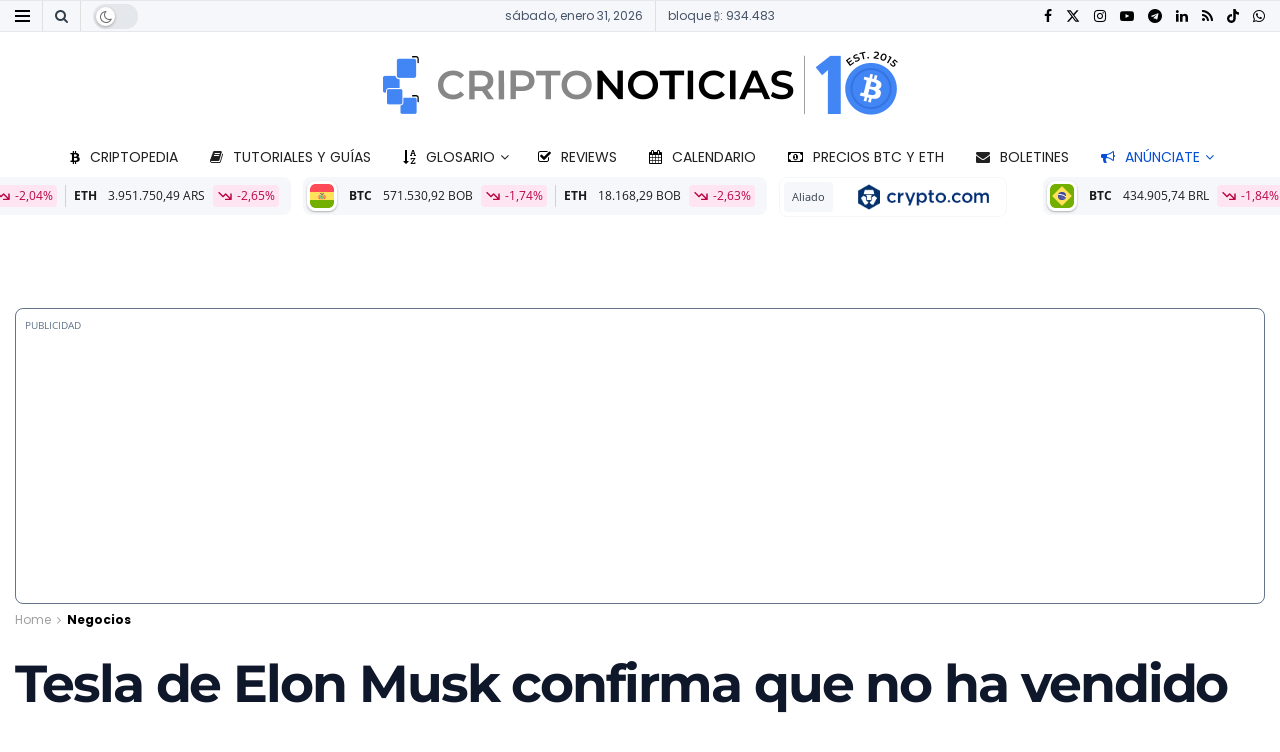

--- FILE ---
content_type: text/html; charset=UTF-8
request_url: https://www.criptonoticias.com/negocios/tesla-elon-musk-confirma-no-vendido-ninguno-bitcoins/
body_size: 88733
content:
<!doctype html>
<!--[if lt IE 7]> <html class="no-js lt-ie9 lt-ie8 lt-ie7" lang="es"> <![endif]-->
<!--[if IE 7]>    <html class="no-js lt-ie9 lt-ie8" lang="es"> <![endif]-->
<!--[if IE 8]>    <html class="no-js lt-ie9" lang="es"> <![endif]-->
<!--[if IE 9]>    <html class="no-js lt-ie10" lang="es"> <![endif]-->
<!--[if gt IE 8]><!--> <html class="no-js" lang="es"> <!--<![endif]-->
<head><meta http-equiv="Content-Type" content="text/html; charset=UTF-8" /><script>if(navigator.userAgent.match(/MSIE|Internet Explorer/i)||navigator.userAgent.match(/Trident\/7\..*?rv:11/i)){var href=document.location.href;if(!href.match(/[?&]nowprocket/)){if(href.indexOf("?")==-1){if(href.indexOf("#")==-1){document.location.href=href+"?nowprocket=1"}else{document.location.href=href.replace("#","?nowprocket=1#")}}else{if(href.indexOf("#")==-1){document.location.href=href+"&nowprocket=1"}else{document.location.href=href.replace("#","&nowprocket=1#")}}}}</script><script>(()=>{class RocketLazyLoadScripts{constructor(){this.v="2.0.4",this.userEvents=["keydown","keyup","mousedown","mouseup","mousemove","mouseover","mouseout","touchmove","touchstart","touchend","touchcancel","wheel","click","dblclick","input"],this.attributeEvents=["onblur","onclick","oncontextmenu","ondblclick","onfocus","onmousedown","onmouseenter","onmouseleave","onmousemove","onmouseout","onmouseover","onmouseup","onmousewheel","onscroll","onsubmit"]}async t(){this.i(),this.o(),/iP(ad|hone)/.test(navigator.userAgent)&&this.h(),this.u(),this.l(this),this.m(),this.k(this),this.p(this),this._(),await Promise.all([this.R(),this.L()]),this.lastBreath=Date.now(),this.S(this),this.P(),this.D(),this.O(),this.M(),await this.C(this.delayedScripts.normal),await this.C(this.delayedScripts.defer),await this.C(this.delayedScripts.async),await this.T(),await this.F(),await this.j(),await this.A(),window.dispatchEvent(new Event("rocket-allScriptsLoaded")),this.everythingLoaded=!0,this.lastTouchEnd&&await new Promise(t=>setTimeout(t,500-Date.now()+this.lastTouchEnd)),this.I(),this.H(),this.U(),this.W()}i(){this.CSPIssue=sessionStorage.getItem("rocketCSPIssue"),document.addEventListener("securitypolicyviolation",t=>{this.CSPIssue||"script-src-elem"!==t.violatedDirective||"data"!==t.blockedURI||(this.CSPIssue=!0,sessionStorage.setItem("rocketCSPIssue",!0))},{isRocket:!0})}o(){window.addEventListener("pageshow",t=>{this.persisted=t.persisted,this.realWindowLoadedFired=!0},{isRocket:!0}),window.addEventListener("pagehide",()=>{this.onFirstUserAction=null},{isRocket:!0})}h(){let t;function e(e){t=e}window.addEventListener("touchstart",e,{isRocket:!0}),window.addEventListener("touchend",function i(o){o.changedTouches[0]&&t.changedTouches[0]&&Math.abs(o.changedTouches[0].pageX-t.changedTouches[0].pageX)<10&&Math.abs(o.changedTouches[0].pageY-t.changedTouches[0].pageY)<10&&o.timeStamp-t.timeStamp<200&&(window.removeEventListener("touchstart",e,{isRocket:!0}),window.removeEventListener("touchend",i,{isRocket:!0}),"INPUT"===o.target.tagName&&"text"===o.target.type||(o.target.dispatchEvent(new TouchEvent("touchend",{target:o.target,bubbles:!0})),o.target.dispatchEvent(new MouseEvent("mouseover",{target:o.target,bubbles:!0})),o.target.dispatchEvent(new PointerEvent("click",{target:o.target,bubbles:!0,cancelable:!0,detail:1,clientX:o.changedTouches[0].clientX,clientY:o.changedTouches[0].clientY})),event.preventDefault()))},{isRocket:!0})}q(t){this.userActionTriggered||("mousemove"!==t.type||this.firstMousemoveIgnored?"keyup"===t.type||"mouseover"===t.type||"mouseout"===t.type||(this.userActionTriggered=!0,this.onFirstUserAction&&this.onFirstUserAction()):this.firstMousemoveIgnored=!0),"click"===t.type&&t.preventDefault(),t.stopPropagation(),t.stopImmediatePropagation(),"touchstart"===this.lastEvent&&"touchend"===t.type&&(this.lastTouchEnd=Date.now()),"click"===t.type&&(this.lastTouchEnd=0),this.lastEvent=t.type,t.composedPath&&t.composedPath()[0].getRootNode()instanceof ShadowRoot&&(t.rocketTarget=t.composedPath()[0]),this.savedUserEvents.push(t)}u(){this.savedUserEvents=[],this.userEventHandler=this.q.bind(this),this.userEvents.forEach(t=>window.addEventListener(t,this.userEventHandler,{passive:!1,isRocket:!0})),document.addEventListener("visibilitychange",this.userEventHandler,{isRocket:!0})}U(){this.userEvents.forEach(t=>window.removeEventListener(t,this.userEventHandler,{passive:!1,isRocket:!0})),document.removeEventListener("visibilitychange",this.userEventHandler,{isRocket:!0}),this.savedUserEvents.forEach(t=>{(t.rocketTarget||t.target).dispatchEvent(new window[t.constructor.name](t.type,t))})}m(){const t="return false",e=Array.from(this.attributeEvents,t=>"data-rocket-"+t),i="["+this.attributeEvents.join("],[")+"]",o="[data-rocket-"+this.attributeEvents.join("],[data-rocket-")+"]",s=(e,i,o)=>{o&&o!==t&&(e.setAttribute("data-rocket-"+i,o),e["rocket"+i]=new Function("event",o),e.setAttribute(i,t))};new MutationObserver(t=>{for(const n of t)"attributes"===n.type&&(n.attributeName.startsWith("data-rocket-")||this.everythingLoaded?n.attributeName.startsWith("data-rocket-")&&this.everythingLoaded&&this.N(n.target,n.attributeName.substring(12)):s(n.target,n.attributeName,n.target.getAttribute(n.attributeName))),"childList"===n.type&&n.addedNodes.forEach(t=>{if(t.nodeType===Node.ELEMENT_NODE)if(this.everythingLoaded)for(const i of[t,...t.querySelectorAll(o)])for(const t of i.getAttributeNames())e.includes(t)&&this.N(i,t.substring(12));else for(const e of[t,...t.querySelectorAll(i)])for(const t of e.getAttributeNames())this.attributeEvents.includes(t)&&s(e,t,e.getAttribute(t))})}).observe(document,{subtree:!0,childList:!0,attributeFilter:[...this.attributeEvents,...e]})}I(){this.attributeEvents.forEach(t=>{document.querySelectorAll("[data-rocket-"+t+"]").forEach(e=>{this.N(e,t)})})}N(t,e){const i=t.getAttribute("data-rocket-"+e);i&&(t.setAttribute(e,i),t.removeAttribute("data-rocket-"+e))}k(t){Object.defineProperty(HTMLElement.prototype,"onclick",{get(){return this.rocketonclick||null},set(e){this.rocketonclick=e,this.setAttribute(t.everythingLoaded?"onclick":"data-rocket-onclick","this.rocketonclick(event)")}})}S(t){function e(e,i){let o=e[i];e[i]=null,Object.defineProperty(e,i,{get:()=>o,set(s){t.everythingLoaded?o=s:e["rocket"+i]=o=s}})}e(document,"onreadystatechange"),e(window,"onload"),e(window,"onpageshow");try{Object.defineProperty(document,"readyState",{get:()=>t.rocketReadyState,set(e){t.rocketReadyState=e},configurable:!0}),document.readyState="loading"}catch(t){console.log("WPRocket DJE readyState conflict, bypassing")}}l(t){this.originalAddEventListener=EventTarget.prototype.addEventListener,this.originalRemoveEventListener=EventTarget.prototype.removeEventListener,this.savedEventListeners=[],EventTarget.prototype.addEventListener=function(e,i,o){o&&o.isRocket||!t.B(e,this)&&!t.userEvents.includes(e)||t.B(e,this)&&!t.userActionTriggered||e.startsWith("rocket-")||t.everythingLoaded?t.originalAddEventListener.call(this,e,i,o):(t.savedEventListeners.push({target:this,remove:!1,type:e,func:i,options:o}),"mouseenter"!==e&&"mouseleave"!==e||t.originalAddEventListener.call(this,e,t.savedUserEvents.push,o))},EventTarget.prototype.removeEventListener=function(e,i,o){o&&o.isRocket||!t.B(e,this)&&!t.userEvents.includes(e)||t.B(e,this)&&!t.userActionTriggered||e.startsWith("rocket-")||t.everythingLoaded?t.originalRemoveEventListener.call(this,e,i,o):t.savedEventListeners.push({target:this,remove:!0,type:e,func:i,options:o})}}J(t,e){this.savedEventListeners=this.savedEventListeners.filter(i=>{let o=i.type,s=i.target||window;return e!==o||t!==s||(this.B(o,s)&&(i.type="rocket-"+o),this.$(i),!1)})}H(){EventTarget.prototype.addEventListener=this.originalAddEventListener,EventTarget.prototype.removeEventListener=this.originalRemoveEventListener,this.savedEventListeners.forEach(t=>this.$(t))}$(t){t.remove?this.originalRemoveEventListener.call(t.target,t.type,t.func,t.options):this.originalAddEventListener.call(t.target,t.type,t.func,t.options)}p(t){let e;function i(e){return t.everythingLoaded?e:e.split(" ").map(t=>"load"===t||t.startsWith("load.")?"rocket-jquery-load":t).join(" ")}function o(o){function s(e){const s=o.fn[e];o.fn[e]=o.fn.init.prototype[e]=function(){return this[0]===window&&t.userActionTriggered&&("string"==typeof arguments[0]||arguments[0]instanceof String?arguments[0]=i(arguments[0]):"object"==typeof arguments[0]&&Object.keys(arguments[0]).forEach(t=>{const e=arguments[0][t];delete arguments[0][t],arguments[0][i(t)]=e})),s.apply(this,arguments),this}}if(o&&o.fn&&!t.allJQueries.includes(o)){const e={DOMContentLoaded:[],"rocket-DOMContentLoaded":[]};for(const t in e)document.addEventListener(t,()=>{e[t].forEach(t=>t())},{isRocket:!0});o.fn.ready=o.fn.init.prototype.ready=function(i){function s(){parseInt(o.fn.jquery)>2?setTimeout(()=>i.bind(document)(o)):i.bind(document)(o)}return"function"==typeof i&&(t.realDomReadyFired?!t.userActionTriggered||t.fauxDomReadyFired?s():e["rocket-DOMContentLoaded"].push(s):e.DOMContentLoaded.push(s)),o([])},s("on"),s("one"),s("off"),t.allJQueries.push(o)}e=o}t.allJQueries=[],o(window.jQuery),Object.defineProperty(window,"jQuery",{get:()=>e,set(t){o(t)}})}P(){const t=new Map;document.write=document.writeln=function(e){const i=document.currentScript,o=document.createRange(),s=i.parentElement;let n=t.get(i);void 0===n&&(n=i.nextSibling,t.set(i,n));const c=document.createDocumentFragment();o.setStart(c,0),c.appendChild(o.createContextualFragment(e)),s.insertBefore(c,n)}}async R(){return new Promise(t=>{this.userActionTriggered?t():this.onFirstUserAction=t})}async L(){return new Promise(t=>{document.addEventListener("DOMContentLoaded",()=>{this.realDomReadyFired=!0,t()},{isRocket:!0})})}async j(){return this.realWindowLoadedFired?Promise.resolve():new Promise(t=>{window.addEventListener("load",t,{isRocket:!0})})}M(){this.pendingScripts=[];this.scriptsMutationObserver=new MutationObserver(t=>{for(const e of t)e.addedNodes.forEach(t=>{"SCRIPT"!==t.tagName||t.noModule||t.isWPRocket||this.pendingScripts.push({script:t,promise:new Promise(e=>{const i=()=>{const i=this.pendingScripts.findIndex(e=>e.script===t);i>=0&&this.pendingScripts.splice(i,1),e()};t.addEventListener("load",i,{isRocket:!0}),t.addEventListener("error",i,{isRocket:!0}),setTimeout(i,1e3)})})})}),this.scriptsMutationObserver.observe(document,{childList:!0,subtree:!0})}async F(){await this.X(),this.pendingScripts.length?(await this.pendingScripts[0].promise,await this.F()):this.scriptsMutationObserver.disconnect()}D(){this.delayedScripts={normal:[],async:[],defer:[]},document.querySelectorAll("script[type$=rocketlazyloadscript]").forEach(t=>{t.hasAttribute("data-rocket-src")?t.hasAttribute("async")&&!1!==t.async?this.delayedScripts.async.push(t):t.hasAttribute("defer")&&!1!==t.defer||"module"===t.getAttribute("data-rocket-type")?this.delayedScripts.defer.push(t):this.delayedScripts.normal.push(t):this.delayedScripts.normal.push(t)})}async _(){await this.L();let t=[];document.querySelectorAll("script[type$=rocketlazyloadscript][data-rocket-src]").forEach(e=>{let i=e.getAttribute("data-rocket-src");if(i&&!i.startsWith("data:")){i.startsWith("//")&&(i=location.protocol+i);try{const o=new URL(i).origin;o!==location.origin&&t.push({src:o,crossOrigin:e.crossOrigin||"module"===e.getAttribute("data-rocket-type")})}catch(t){}}}),t=[...new Map(t.map(t=>[JSON.stringify(t),t])).values()],this.Y(t,"preconnect")}async G(t){if(await this.K(),!0!==t.noModule||!("noModule"in HTMLScriptElement.prototype))return new Promise(e=>{let i;function o(){(i||t).setAttribute("data-rocket-status","executed"),e()}try{if(navigator.userAgent.includes("Firefox/")||""===navigator.vendor||this.CSPIssue)i=document.createElement("script"),[...t.attributes].forEach(t=>{let e=t.nodeName;"type"!==e&&("data-rocket-type"===e&&(e="type"),"data-rocket-src"===e&&(e="src"),i.setAttribute(e,t.nodeValue))}),t.text&&(i.text=t.text),t.nonce&&(i.nonce=t.nonce),i.hasAttribute("src")?(i.addEventListener("load",o,{isRocket:!0}),i.addEventListener("error",()=>{i.setAttribute("data-rocket-status","failed-network"),e()},{isRocket:!0}),setTimeout(()=>{i.isConnected||e()},1)):(i.text=t.text,o()),i.isWPRocket=!0,t.parentNode.replaceChild(i,t);else{const i=t.getAttribute("data-rocket-type"),s=t.getAttribute("data-rocket-src");i?(t.type=i,t.removeAttribute("data-rocket-type")):t.removeAttribute("type"),t.addEventListener("load",o,{isRocket:!0}),t.addEventListener("error",i=>{this.CSPIssue&&i.target.src.startsWith("data:")?(console.log("WPRocket: CSP fallback activated"),t.removeAttribute("src"),this.G(t).then(e)):(t.setAttribute("data-rocket-status","failed-network"),e())},{isRocket:!0}),s?(t.fetchPriority="high",t.removeAttribute("data-rocket-src"),t.src=s):t.src="data:text/javascript;base64,"+window.btoa(unescape(encodeURIComponent(t.text)))}}catch(i){t.setAttribute("data-rocket-status","failed-transform"),e()}});t.setAttribute("data-rocket-status","skipped")}async C(t){const e=t.shift();return e?(e.isConnected&&await this.G(e),this.C(t)):Promise.resolve()}O(){this.Y([...this.delayedScripts.normal,...this.delayedScripts.defer,...this.delayedScripts.async],"preload")}Y(t,e){this.trash=this.trash||[];let i=!0;var o=document.createDocumentFragment();t.forEach(t=>{const s=t.getAttribute&&t.getAttribute("data-rocket-src")||t.src;if(s&&!s.startsWith("data:")){const n=document.createElement("link");n.href=s,n.rel=e,"preconnect"!==e&&(n.as="script",n.fetchPriority=i?"high":"low"),t.getAttribute&&"module"===t.getAttribute("data-rocket-type")&&(n.crossOrigin=!0),t.crossOrigin&&(n.crossOrigin=t.crossOrigin),t.integrity&&(n.integrity=t.integrity),t.nonce&&(n.nonce=t.nonce),o.appendChild(n),this.trash.push(n),i=!1}}),document.head.appendChild(o)}W(){this.trash.forEach(t=>t.remove())}async T(){try{document.readyState="interactive"}catch(t){}this.fauxDomReadyFired=!0;try{await this.K(),this.J(document,"readystatechange"),document.dispatchEvent(new Event("rocket-readystatechange")),await this.K(),document.rocketonreadystatechange&&document.rocketonreadystatechange(),await this.K(),this.J(document,"DOMContentLoaded"),document.dispatchEvent(new Event("rocket-DOMContentLoaded")),await this.K(),this.J(window,"DOMContentLoaded"),window.dispatchEvent(new Event("rocket-DOMContentLoaded"))}catch(t){console.error(t)}}async A(){try{document.readyState="complete"}catch(t){}try{await this.K(),this.J(document,"readystatechange"),document.dispatchEvent(new Event("rocket-readystatechange")),await this.K(),document.rocketonreadystatechange&&document.rocketonreadystatechange(),await this.K(),this.J(window,"load"),window.dispatchEvent(new Event("rocket-load")),await this.K(),window.rocketonload&&window.rocketonload(),await this.K(),this.allJQueries.forEach(t=>t(window).trigger("rocket-jquery-load")),await this.K(),this.J(window,"pageshow");const t=new Event("rocket-pageshow");t.persisted=this.persisted,window.dispatchEvent(t),await this.K(),window.rocketonpageshow&&window.rocketonpageshow({persisted:this.persisted})}catch(t){console.error(t)}}async K(){Date.now()-this.lastBreath>45&&(await this.X(),this.lastBreath=Date.now())}async X(){return document.hidden?new Promise(t=>setTimeout(t)):new Promise(t=>requestAnimationFrame(t))}B(t,e){return e===document&&"readystatechange"===t||(e===document&&"DOMContentLoaded"===t||(e===window&&"DOMContentLoaded"===t||(e===window&&"load"===t||e===window&&"pageshow"===t)))}static run(){(new RocketLazyLoadScripts).t()}}RocketLazyLoadScripts.run()})();</script>
		
		<meta name='viewport' content='width=device-width, initial-scale=1, user-scalable=yes' />
		<link rel="profile" href="http://gmpg.org/xfn/11" />
		<link rel="pingback" href="https://www.criptonoticias.com/xmlrpc.php" />
		<meta name="theme-color" content="#1868f2">
             <meta name="msapplication-navbutton-color" content="#1868f2">
             <meta name="apple-mobile-web-app-status-bar-style" content="#1868f2"><meta name='robots' content='index, follow, max-image-preview:large, max-snippet:-1, max-video-preview:-1' />
<meta name="dlm-version" content="5.1.6">			<script type="rocketlazyloadscript" data-rocket-type="text/javascript">
			  var jnews_ajax_url = '/?ajax-request=jnews'
			</script>
			<script type="rocketlazyloadscript" data-rocket-type="text/javascript">;window.jnews=window.jnews||{},window.jnews.library=window.jnews.library||{},window.jnews.library=function(){"use strict";var e=this;e.win=window,e.doc=document,e.noop=function(){},e.globalBody=e.doc.getElementsByTagName("body")[0],e.globalBody=e.globalBody?e.globalBody:e.doc,e.win.jnewsDataStorage=e.win.jnewsDataStorage||{_storage:new WeakMap,put:function(e,t,n){this._storage.has(e)||this._storage.set(e,new Map),this._storage.get(e).set(t,n)},get:function(e,t){return this._storage.get(e).get(t)},has:function(e,t){return this._storage.has(e)&&this._storage.get(e).has(t)},remove:function(e,t){var n=this._storage.get(e).delete(t);return 0===!this._storage.get(e).size&&this._storage.delete(e),n}},e.windowWidth=function(){return e.win.innerWidth||e.docEl.clientWidth||e.globalBody.clientWidth},e.windowHeight=function(){return e.win.innerHeight||e.docEl.clientHeight||e.globalBody.clientHeight},e.requestAnimationFrame=e.win.requestAnimationFrame||e.win.webkitRequestAnimationFrame||e.win.mozRequestAnimationFrame||e.win.msRequestAnimationFrame||window.oRequestAnimationFrame||function(e){return setTimeout(e,1e3/60)},e.cancelAnimationFrame=e.win.cancelAnimationFrame||e.win.webkitCancelAnimationFrame||e.win.webkitCancelRequestAnimationFrame||e.win.mozCancelAnimationFrame||e.win.msCancelRequestAnimationFrame||e.win.oCancelRequestAnimationFrame||function(e){clearTimeout(e)},e.classListSupport="classList"in document.createElement("_"),e.hasClass=e.classListSupport?function(e,t){return e.classList.contains(t)}:function(e,t){return e.className.indexOf(t)>=0},e.addClass=e.classListSupport?function(t,n){e.hasClass(t,n)||t.classList.add(n)}:function(t,n){e.hasClass(t,n)||(t.className+=" "+n)},e.removeClass=e.classListSupport?function(t,n){e.hasClass(t,n)&&t.classList.remove(n)}:function(t,n){e.hasClass(t,n)&&(t.className=t.className.replace(n,""))},e.objKeys=function(e){var t=[];for(var n in e)Object.prototype.hasOwnProperty.call(e,n)&&t.push(n);return t},e.isObjectSame=function(e,t){var n=!0;return JSON.stringify(e)!==JSON.stringify(t)&&(n=!1),n},e.extend=function(){for(var e,t,n,o=arguments[0]||{},i=1,a=arguments.length;i<a;i++)if(null!==(e=arguments[i]))for(t in e)o!==(n=e[t])&&void 0!==n&&(o[t]=n);return o},e.dataStorage=e.win.jnewsDataStorage,e.isVisible=function(e){return 0!==e.offsetWidth&&0!==e.offsetHeight||e.getBoundingClientRect().length},e.getHeight=function(e){return e.offsetHeight||e.clientHeight||e.getBoundingClientRect().height},e.getWidth=function(e){return e.offsetWidth||e.clientWidth||e.getBoundingClientRect().width},e.supportsPassive=!1;try{var t=Object.defineProperty({},"passive",{get:function(){e.supportsPassive=!0}});"createEvent"in e.doc?e.win.addEventListener("test",null,t):"fireEvent"in e.doc&&e.win.attachEvent("test",null)}catch(e){}e.passiveOption=!!e.supportsPassive&&{passive:!0},e.setStorage=function(e,t){e="jnews-"+e;var n={expired:Math.floor(((new Date).getTime()+432e5)/1e3)};t=Object.assign(n,t);localStorage.setItem(e,JSON.stringify(t))},e.getStorage=function(e){e="jnews-"+e;var t=localStorage.getItem(e);return null!==t&&0<t.length?JSON.parse(localStorage.getItem(e)):{}},e.expiredStorage=function(){var t,n="jnews-";for(var o in localStorage)o.indexOf(n)>-1&&"undefined"!==(t=e.getStorage(o.replace(n,""))).expired&&t.expired<Math.floor((new Date).getTime()/1e3)&&localStorage.removeItem(o)},e.addEvents=function(t,n,o){for(var i in n){var a=["touchstart","touchmove"].indexOf(i)>=0&&!o&&e.passiveOption;"createEvent"in e.doc?t.addEventListener(i,n[i],a):"fireEvent"in e.doc&&t.attachEvent("on"+i,n[i])}},e.removeEvents=function(t,n){for(var o in n)"createEvent"in e.doc?t.removeEventListener(o,n[o]):"fireEvent"in e.doc&&t.detachEvent("on"+o,n[o])},e.triggerEvents=function(t,n,o){var i;o=o||{detail:null};return"createEvent"in e.doc?(!(i=e.doc.createEvent("CustomEvent")||new CustomEvent(n)).initCustomEvent||i.initCustomEvent(n,!0,!1,o),void t.dispatchEvent(i)):"fireEvent"in e.doc?((i=e.doc.createEventObject()).eventType=n,void t.fireEvent("on"+i.eventType,i)):void 0},e.getParents=function(t,n){void 0===n&&(n=e.doc);for(var o=[],i=t.parentNode,a=!1;!a;)if(i){var r=i;r.querySelectorAll(n).length?a=!0:(o.push(r),i=r.parentNode)}else o=[],a=!0;return o},e.forEach=function(e,t,n){for(var o=0,i=e.length;o<i;o++)t.call(n,e[o],o)},e.getText=function(e){return e.innerText||e.textContent},e.setText=function(e,t){var n="object"==typeof t?t.innerText||t.textContent:t;e.innerText&&(e.innerText=n),e.textContent&&(e.textContent=n)},e.httpBuildQuery=function(t){return e.objKeys(t).reduce(function t(n){var o=arguments.length>1&&void 0!==arguments[1]?arguments[1]:null;return function(i,a){var r=n[a];a=encodeURIComponent(a);var s=o?"".concat(o,"[").concat(a,"]"):a;return null==r||"function"==typeof r?(i.push("".concat(s,"=")),i):["number","boolean","string"].includes(typeof r)?(i.push("".concat(s,"=").concat(encodeURIComponent(r))),i):(i.push(e.objKeys(r).reduce(t(r,s),[]).join("&")),i)}}(t),[]).join("&")},e.get=function(t,n,o,i){return o="function"==typeof o?o:e.noop,e.ajax("GET",t,n,o,i)},e.post=function(t,n,o,i){return o="function"==typeof o?o:e.noop,e.ajax("POST",t,n,o,i)},e.ajax=function(t,n,o,i,a){var r=new XMLHttpRequest,s=n,c=e.httpBuildQuery(o);if(t=-1!=["GET","POST"].indexOf(t)?t:"GET",r.open(t,s+("GET"==t?"?"+c:""),!0),"POST"==t&&r.setRequestHeader("Content-type","application/x-www-form-urlencoded"),r.setRequestHeader("X-Requested-With","XMLHttpRequest"),r.onreadystatechange=function(){4===r.readyState&&200<=r.status&&300>r.status&&"function"==typeof i&&i.call(void 0,r.response)},void 0!==a&&!a){return{xhr:r,send:function(){r.send("POST"==t?c:null)}}}return r.send("POST"==t?c:null),{xhr:r}},e.scrollTo=function(t,n,o){function i(e,t,n){this.start=this.position(),this.change=e-this.start,this.currentTime=0,this.increment=20,this.duration=void 0===n?500:n,this.callback=t,this.finish=!1,this.animateScroll()}return Math.easeInOutQuad=function(e,t,n,o){return(e/=o/2)<1?n/2*e*e+t:-n/2*(--e*(e-2)-1)+t},i.prototype.stop=function(){this.finish=!0},i.prototype.move=function(t){e.doc.documentElement.scrollTop=t,e.globalBody.parentNode.scrollTop=t,e.globalBody.scrollTop=t},i.prototype.position=function(){return e.doc.documentElement.scrollTop||e.globalBody.parentNode.scrollTop||e.globalBody.scrollTop},i.prototype.animateScroll=function(){this.currentTime+=this.increment;var t=Math.easeInOutQuad(this.currentTime,this.start,this.change,this.duration);this.move(t),this.currentTime<this.duration&&!this.finish?e.requestAnimationFrame.call(e.win,this.animateScroll.bind(this)):this.callback&&"function"==typeof this.callback&&this.callback()},new i(t,n,o)},e.unwrap=function(t){var n,o=t;e.forEach(t,(function(e,t){n?n+=e:n=e})),o.replaceWith(n)},e.performance={start:function(e){performance.mark(e+"Start")},stop:function(e){performance.mark(e+"End"),performance.measure(e,e+"Start",e+"End")}},e.fps=function(){var t=0,n=0,o=0;!function(){var i=t=0,a=0,r=0,s=document.getElementById("fpsTable"),c=function(t){void 0===document.getElementsByTagName("body")[0]?e.requestAnimationFrame.call(e.win,(function(){c(t)})):document.getElementsByTagName("body")[0].appendChild(t)};null===s&&((s=document.createElement("div")).style.position="fixed",s.style.top="120px",s.style.left="10px",s.style.width="100px",s.style.height="20px",s.style.border="1px solid black",s.style.fontSize="11px",s.style.zIndex="100000",s.style.backgroundColor="white",s.id="fpsTable",c(s));var l=function(){o++,n=Date.now(),(a=(o/(r=(n-t)/1e3)).toPrecision(2))!=i&&(i=a,s.innerHTML=i+"fps"),1<r&&(t=n,o=0),e.requestAnimationFrame.call(e.win,l)};l()}()},e.instr=function(e,t){for(var n=0;n<t.length;n++)if(-1!==e.toLowerCase().indexOf(t[n].toLowerCase()))return!0},e.winLoad=function(t,n){function o(o){if("complete"===e.doc.readyState||"interactive"===e.doc.readyState)return!o||n?setTimeout(t,n||1):t(o),1}o()||e.addEvents(e.win,{load:o})},e.docReady=function(t,n){function o(o){if("complete"===e.doc.readyState||"interactive"===e.doc.readyState)return!o||n?setTimeout(t,n||1):t(o),1}o()||e.addEvents(e.doc,{DOMContentLoaded:o})},e.fireOnce=function(){e.docReady((function(){e.assets=e.assets||[],e.assets.length&&(e.boot(),e.load_assets())}),50)},e.boot=function(){e.length&&e.doc.querySelectorAll("style[media]").forEach((function(e){"not all"==e.getAttribute("media")&&e.removeAttribute("media")}))},e.create_js=function(t,n){var o=e.doc.createElement("script");switch(o.setAttribute("src",t),n){case"defer":o.setAttribute("defer",!0);break;case"async":o.setAttribute("async",!0);break;case"deferasync":o.setAttribute("defer",!0),o.setAttribute("async",!0)}e.globalBody.appendChild(o)},e.load_assets=function(){"object"==typeof e.assets&&e.forEach(e.assets.slice(0),(function(t,n){var o="";t.defer&&(o+="defer"),t.async&&(o+="async"),e.create_js(t.url,o);var i=e.assets.indexOf(t);i>-1&&e.assets.splice(i,1)})),e.assets=jnewsoption.au_scripts=window.jnewsads=[]},e.setCookie=function(e,t,n){var o="";if(n){var i=new Date;i.setTime(i.getTime()+24*n*60*60*1e3),o="; expires="+i.toUTCString()}document.cookie=e+"="+(t||"")+o+"; path=/"},e.getCookie=function(e){for(var t=e+"=",n=document.cookie.split(";"),o=0;o<n.length;o++){for(var i=n[o];" "==i.charAt(0);)i=i.substring(1,i.length);if(0==i.indexOf(t))return i.substring(t.length,i.length)}return null},e.eraseCookie=function(e){document.cookie=e+"=; Path=/; Expires=Thu, 01 Jan 1970 00:00:01 GMT;"},e.docReady((function(){e.globalBody=e.globalBody==e.doc?e.doc.getElementsByTagName("body")[0]:e.globalBody,e.globalBody=e.globalBody?e.globalBody:e.doc})),e.winLoad((function(){e.winLoad((function(){var t=!1;if(void 0!==window.jnewsadmin)if(void 0!==window.file_version_checker){var n=e.objKeys(window.file_version_checker);n.length?n.forEach((function(e){t||"10.0.4"===window.file_version_checker[e]||(t=!0)})):t=!0}else t=!0;t&&(window.jnewsHelper.getMessage(),window.jnewsHelper.getNotice())}),2500)}))},window.jnews.library=new window.jnews.library;</script>
	<!-- This site is optimized with the Yoast SEO Premium plugin v26.5 (Yoast SEO v26.5) - https://yoast.com/wordpress/plugins/seo/ -->
	<title>Tesla de Elon Musk confirma que no ha vendido ninguno de sus bitcoins</title>
<link data-rocket-prefetch href="https://scripts.cleverwebserver.com" rel="dns-prefetch">
<link data-rocket-prefetch href="https://pagead2.googlesyndication.com" rel="dns-prefetch">
<link data-rocket-prefetch href="https://fonts.googleapis.com" rel="dns-prefetch">
<link data-rocket-prefetch href="https://appsha-prm.ctengine.io" rel="dns-prefetch">
<link data-rocket-prefetch href="https://googleads.g.doubleclick.net" rel="dns-prefetch">
<link data-rocket-preload as="style" href="https://fonts.googleapis.com/css?family=Poppins%3Aregular%2C700%2Cregular%2C700%7CMontserrat%3Aregular%2C700%2C700%7COpen%20Sans%3Aregular%2C700&#038;display=swap" rel="preload">
<link href="https://fonts.googleapis.com/css?family=Poppins%3Aregular%2C700%2Cregular%2C700%7CMontserrat%3Aregular%2C700%2C700%7COpen%20Sans%3Aregular%2C700&#038;display=swap" media="print" onload="this.media=&#039;all&#039;" rel="stylesheet">
<style id="wpr-usedcss">img:is([sizes=auto i],[sizes^="auto," i]){contain-intrinsic-size:3000px 1500px}img.emoji{display:inline!important;border:none!important;box-shadow:none!important;height:1em!important;width:1em!important;margin:0 .07em!important;vertical-align:-.1em!important;background:0 0!important;padding:0!important}:where(.wp-block-button__link){border-radius:9999px;box-shadow:none;padding:calc(.667em + 2px) calc(1.333em + 2px);text-decoration:none}:root :where(.wp-block-button .wp-block-button__link.is-style-outline),:root :where(.wp-block-button.is-style-outline>.wp-block-button__link){border:2px solid;padding:.667em 1.333em}:root :where(.wp-block-button .wp-block-button__link.is-style-outline:not(.has-text-color)),:root :where(.wp-block-button.is-style-outline>.wp-block-button__link:not(.has-text-color)){color:currentColor}:root :where(.wp-block-button .wp-block-button__link.is-style-outline:not(.has-background)),:root :where(.wp-block-button.is-style-outline>.wp-block-button__link:not(.has-background)){background-color:initial;background-image:none}:where(.wp-block-calendar table:not(.has-background) th){background:#ddd}:where(.wp-block-columns){margin-bottom:1.75em}:where(.wp-block-columns.has-background){padding:1.25em 2.375em}:where(.wp-block-post-comments input[type=submit]){border:none}:where(.wp-block-cover-image:not(.has-text-color)),:where(.wp-block-cover:not(.has-text-color)){color:#fff}:where(.wp-block-cover-image.is-light:not(.has-text-color)),:where(.wp-block-cover.is-light:not(.has-text-color)){color:#000}:root :where(.wp-block-cover h1:not(.has-text-color)),:root :where(.wp-block-cover h2:not(.has-text-color)),:root :where(.wp-block-cover h3:not(.has-text-color)),:root :where(.wp-block-cover h4:not(.has-text-color)),:root :where(.wp-block-cover h5:not(.has-text-color)),:root :where(.wp-block-cover h6:not(.has-text-color)),:root :where(.wp-block-cover p:not(.has-text-color)){color:inherit}:where(.wp-block-file){margin-bottom:1.5em}:where(.wp-block-file__button){border-radius:2em;display:inline-block;padding:.5em 1em}:where(.wp-block-file__button):is(a):active,:where(.wp-block-file__button):is(a):focus,:where(.wp-block-file__button):is(a):hover,:where(.wp-block-file__button):is(a):visited{box-shadow:none;color:#fff;opacity:.85;text-decoration:none}:where(.wp-block-group.wp-block-group-is-layout-constrained){position:relative}.wp-block-image>a,.wp-block-image>figure>a{display:inline-block}.wp-block-image img{box-sizing:border-box;height:auto;max-width:100%;vertical-align:bottom}@media not (prefers-reduced-motion){.wp-block-image img.hide{visibility:hidden}.wp-block-image img.show{animation:.4s show-content-image}}.wp-block-image.aligncenter{text-align:center}.wp-block-image .aligncenter,.wp-block-image.aligncenter{display:table}.wp-block-image .aligncenter>figcaption,.wp-block-image.aligncenter>figcaption{caption-side:bottom;display:table-caption}.wp-block-image .aligncenter{margin-left:auto;margin-right:auto}.wp-block-image :where(figcaption){margin-bottom:1em;margin-top:.5em}:root :where(.wp-block-image.is-style-rounded img,.wp-block-image .is-style-rounded img){border-radius:9999px}.wp-block-image figure{margin:0}@keyframes show-content-image{0%{visibility:hidden}99%{visibility:hidden}to{visibility:visible}}:where(.wp-block-latest-comments:not([style*=line-height] .wp-block-latest-comments__comment)){line-height:1.1}:where(.wp-block-latest-comments:not([style*=line-height] .wp-block-latest-comments__comment-excerpt p)){line-height:1.8}:root :where(.wp-block-latest-posts.is-grid){padding:0}:root :where(.wp-block-latest-posts.wp-block-latest-posts__list){padding-left:0}ul{box-sizing:border-box}:root :where(.wp-block-list.has-background){padding:1.25em 2.375em}:where(.wp-block-navigation.has-background .wp-block-navigation-item a:not(.wp-element-button)),:where(.wp-block-navigation.has-background .wp-block-navigation-submenu a:not(.wp-element-button)){padding:.5em 1em}:where(.wp-block-navigation .wp-block-navigation__submenu-container .wp-block-navigation-item a:not(.wp-element-button)),:where(.wp-block-navigation .wp-block-navigation__submenu-container .wp-block-navigation-submenu a:not(.wp-element-button)),:where(.wp-block-navigation .wp-block-navigation__submenu-container .wp-block-navigation-submenu button.wp-block-navigation-item__content),:where(.wp-block-navigation .wp-block-navigation__submenu-container .wp-block-pages-list__item button.wp-block-navigation-item__content){padding:.5em 1em}:root :where(p.has-background){padding:1.25em 2.375em}:where(p.has-text-color:not(.has-link-color)) a{color:inherit}:where(.wp-block-post-comments-form) input:not([type=submit]),:where(.wp-block-post-comments-form) textarea{border:1px solid #949494;font-family:inherit;font-size:1em}:where(.wp-block-post-comments-form) input:where(:not([type=submit]):not([type=checkbox])),:where(.wp-block-post-comments-form) textarea{padding:calc(.667em + 2px)}:where(.wp-block-post-excerpt){box-sizing:border-box;margin-bottom:var(--wp--style--block-gap);margin-top:var(--wp--style--block-gap)}:where(.wp-block-preformatted.has-background){padding:1.25em 2.375em}:where(.wp-block-search__button){border:1px solid #ccc;padding:6px 10px}:where(.wp-block-search__input){font-family:inherit;font-size:inherit;font-style:inherit;font-weight:inherit;letter-spacing:inherit;line-height:inherit;text-transform:inherit}:where(.wp-block-search__button-inside .wp-block-search__inside-wrapper){border:1px solid #949494;box-sizing:border-box;padding:4px}:where(.wp-block-search__button-inside .wp-block-search__inside-wrapper) .wp-block-search__input{border:none;border-radius:0;padding:0 4px}:where(.wp-block-search__button-inside .wp-block-search__inside-wrapper) .wp-block-search__input:focus{outline:0}:where(.wp-block-search__button-inside .wp-block-search__inside-wrapper) :where(.wp-block-search__button){padding:4px 8px}:root :where(.wp-block-separator.is-style-dots){height:auto;line-height:1;text-align:center}:root :where(.wp-block-separator.is-style-dots):before{color:currentColor;content:"···";font-family:serif;font-size:1.5em;letter-spacing:2em;padding-left:2em}:root :where(.wp-block-site-logo.is-style-rounded){border-radius:9999px}:where(.wp-block-social-links:not(.is-style-logos-only)) .wp-social-link{background-color:#f0f0f0;color:#444}:where(.wp-block-social-links:not(.is-style-logos-only)) .wp-social-link-amazon{background-color:#f90;color:#fff}:where(.wp-block-social-links:not(.is-style-logos-only)) .wp-social-link-bandcamp{background-color:#1ea0c3;color:#fff}:where(.wp-block-social-links:not(.is-style-logos-only)) .wp-social-link-behance{background-color:#0757fe;color:#fff}:where(.wp-block-social-links:not(.is-style-logos-only)) .wp-social-link-bluesky{background-color:#0a7aff;color:#fff}:where(.wp-block-social-links:not(.is-style-logos-only)) .wp-social-link-codepen{background-color:#1e1f26;color:#fff}:where(.wp-block-social-links:not(.is-style-logos-only)) .wp-social-link-deviantart{background-color:#02e49b;color:#fff}:where(.wp-block-social-links:not(.is-style-logos-only)) .wp-social-link-discord{background-color:#5865f2;color:#fff}:where(.wp-block-social-links:not(.is-style-logos-only)) .wp-social-link-dribbble{background-color:#e94c89;color:#fff}:where(.wp-block-social-links:not(.is-style-logos-only)) .wp-social-link-dropbox{background-color:#4280ff;color:#fff}:where(.wp-block-social-links:not(.is-style-logos-only)) .wp-social-link-etsy{background-color:#f45800;color:#fff}:where(.wp-block-social-links:not(.is-style-logos-only)) .wp-social-link-facebook{background-color:#0866ff;color:#fff}:where(.wp-block-social-links:not(.is-style-logos-only)) .wp-social-link-fivehundredpx{background-color:#000;color:#fff}:where(.wp-block-social-links:not(.is-style-logos-only)) .wp-social-link-flickr{background-color:#0461dd;color:#fff}:where(.wp-block-social-links:not(.is-style-logos-only)) .wp-social-link-foursquare{background-color:#e65678;color:#fff}:where(.wp-block-social-links:not(.is-style-logos-only)) .wp-social-link-github{background-color:#24292d;color:#fff}:where(.wp-block-social-links:not(.is-style-logos-only)) .wp-social-link-goodreads{background-color:#eceadd;color:#382110}:where(.wp-block-social-links:not(.is-style-logos-only)) .wp-social-link-google{background-color:#ea4434;color:#fff}:where(.wp-block-social-links:not(.is-style-logos-only)) .wp-social-link-gravatar{background-color:#1d4fc4;color:#fff}:where(.wp-block-social-links:not(.is-style-logos-only)) .wp-social-link-instagram{background-color:#f00075;color:#fff}:where(.wp-block-social-links:not(.is-style-logos-only)) .wp-social-link-lastfm{background-color:#e21b24;color:#fff}:where(.wp-block-social-links:not(.is-style-logos-only)) .wp-social-link-linkedin{background-color:#0d66c2;color:#fff}:where(.wp-block-social-links:not(.is-style-logos-only)) .wp-social-link-mastodon{background-color:#3288d4;color:#fff}:where(.wp-block-social-links:not(.is-style-logos-only)) .wp-social-link-medium{background-color:#000;color:#fff}:where(.wp-block-social-links:not(.is-style-logos-only)) .wp-social-link-meetup{background-color:#f6405f;color:#fff}:where(.wp-block-social-links:not(.is-style-logos-only)) .wp-social-link-patreon{background-color:#000;color:#fff}:where(.wp-block-social-links:not(.is-style-logos-only)) .wp-social-link-pinterest{background-color:#e60122;color:#fff}:where(.wp-block-social-links:not(.is-style-logos-only)) .wp-social-link-pocket{background-color:#ef4155;color:#fff}:where(.wp-block-social-links:not(.is-style-logos-only)) .wp-social-link-reddit{background-color:#ff4500;color:#fff}:where(.wp-block-social-links:not(.is-style-logos-only)) .wp-social-link-skype{background-color:#0478d7;color:#fff}:where(.wp-block-social-links:not(.is-style-logos-only)) .wp-social-link-snapchat{background-color:#fefc00;color:#fff;stroke:#000}:where(.wp-block-social-links:not(.is-style-logos-only)) .wp-social-link-soundcloud{background-color:#ff5600;color:#fff}:where(.wp-block-social-links:not(.is-style-logos-only)) .wp-social-link-spotify{background-color:#1bd760;color:#fff}:where(.wp-block-social-links:not(.is-style-logos-only)) .wp-social-link-telegram{background-color:#2aabee;color:#fff}:where(.wp-block-social-links:not(.is-style-logos-only)) .wp-social-link-threads{background-color:#000;color:#fff}:where(.wp-block-social-links:not(.is-style-logos-only)) .wp-social-link-tiktok{background-color:#000;color:#fff}:where(.wp-block-social-links:not(.is-style-logos-only)) .wp-social-link-tumblr{background-color:#011835;color:#fff}:where(.wp-block-social-links:not(.is-style-logos-only)) .wp-social-link-twitch{background-color:#6440a4;color:#fff}:where(.wp-block-social-links:not(.is-style-logos-only)) .wp-social-link-twitter{background-color:#1da1f2;color:#fff}:where(.wp-block-social-links:not(.is-style-logos-only)) .wp-social-link-vimeo{background-color:#1eb7ea;color:#fff}:where(.wp-block-social-links:not(.is-style-logos-only)) .wp-social-link-vk{background-color:#4680c2;color:#fff}:where(.wp-block-social-links:not(.is-style-logos-only)) .wp-social-link-wordpress{background-color:#3499cd;color:#fff}:where(.wp-block-social-links:not(.is-style-logos-only)) .wp-social-link-whatsapp{background-color:#25d366;color:#fff}:where(.wp-block-social-links:not(.is-style-logos-only)) .wp-social-link-x{background-color:#000;color:#fff}:where(.wp-block-social-links:not(.is-style-logos-only)) .wp-social-link-yelp{background-color:#d32422;color:#fff}:where(.wp-block-social-links:not(.is-style-logos-only)) .wp-social-link-youtube{background-color:red;color:#fff}:where(.wp-block-social-links.is-style-logos-only) .wp-social-link{background:0 0}:where(.wp-block-social-links.is-style-logos-only) .wp-social-link svg{height:1.25em;width:1.25em}:where(.wp-block-social-links.is-style-logos-only) .wp-social-link-amazon{color:#f90}:where(.wp-block-social-links.is-style-logos-only) .wp-social-link-bandcamp{color:#1ea0c3}:where(.wp-block-social-links.is-style-logos-only) .wp-social-link-behance{color:#0757fe}:where(.wp-block-social-links.is-style-logos-only) .wp-social-link-bluesky{color:#0a7aff}:where(.wp-block-social-links.is-style-logos-only) .wp-social-link-codepen{color:#1e1f26}:where(.wp-block-social-links.is-style-logos-only) .wp-social-link-deviantart{color:#02e49b}:where(.wp-block-social-links.is-style-logos-only) .wp-social-link-discord{color:#5865f2}:where(.wp-block-social-links.is-style-logos-only) .wp-social-link-dribbble{color:#e94c89}:where(.wp-block-social-links.is-style-logos-only) .wp-social-link-dropbox{color:#4280ff}:where(.wp-block-social-links.is-style-logos-only) .wp-social-link-etsy{color:#f45800}:where(.wp-block-social-links.is-style-logos-only) .wp-social-link-facebook{color:#0866ff}:where(.wp-block-social-links.is-style-logos-only) .wp-social-link-fivehundredpx{color:#000}:where(.wp-block-social-links.is-style-logos-only) .wp-social-link-flickr{color:#0461dd}:where(.wp-block-social-links.is-style-logos-only) .wp-social-link-foursquare{color:#e65678}:where(.wp-block-social-links.is-style-logos-only) .wp-social-link-github{color:#24292d}:where(.wp-block-social-links.is-style-logos-only) .wp-social-link-goodreads{color:#382110}:where(.wp-block-social-links.is-style-logos-only) .wp-social-link-google{color:#ea4434}:where(.wp-block-social-links.is-style-logos-only) .wp-social-link-gravatar{color:#1d4fc4}:where(.wp-block-social-links.is-style-logos-only) .wp-social-link-instagram{color:#f00075}:where(.wp-block-social-links.is-style-logos-only) .wp-social-link-lastfm{color:#e21b24}:where(.wp-block-social-links.is-style-logos-only) .wp-social-link-linkedin{color:#0d66c2}:where(.wp-block-social-links.is-style-logos-only) .wp-social-link-mastodon{color:#3288d4}:where(.wp-block-social-links.is-style-logos-only) .wp-social-link-medium{color:#000}:where(.wp-block-social-links.is-style-logos-only) .wp-social-link-meetup{color:#f6405f}:where(.wp-block-social-links.is-style-logos-only) .wp-social-link-patreon{color:#000}:where(.wp-block-social-links.is-style-logos-only) .wp-social-link-pinterest{color:#e60122}:where(.wp-block-social-links.is-style-logos-only) .wp-social-link-pocket{color:#ef4155}:where(.wp-block-social-links.is-style-logos-only) .wp-social-link-reddit{color:#ff4500}:where(.wp-block-social-links.is-style-logos-only) .wp-social-link-skype{color:#0478d7}:where(.wp-block-social-links.is-style-logos-only) .wp-social-link-snapchat{color:#fff;stroke:#000}:where(.wp-block-social-links.is-style-logos-only) .wp-social-link-soundcloud{color:#ff5600}:where(.wp-block-social-links.is-style-logos-only) .wp-social-link-spotify{color:#1bd760}:where(.wp-block-social-links.is-style-logos-only) .wp-social-link-telegram{color:#2aabee}:where(.wp-block-social-links.is-style-logos-only) .wp-social-link-threads{color:#000}:where(.wp-block-social-links.is-style-logos-only) .wp-social-link-tiktok{color:#000}:where(.wp-block-social-links.is-style-logos-only) .wp-social-link-tumblr{color:#011835}:where(.wp-block-social-links.is-style-logos-only) .wp-social-link-twitch{color:#6440a4}:where(.wp-block-social-links.is-style-logos-only) .wp-social-link-twitter{color:#1da1f2}:where(.wp-block-social-links.is-style-logos-only) .wp-social-link-vimeo{color:#1eb7ea}:where(.wp-block-social-links.is-style-logos-only) .wp-social-link-vk{color:#4680c2}:where(.wp-block-social-links.is-style-logos-only) .wp-social-link-whatsapp{color:#25d366}:where(.wp-block-social-links.is-style-logos-only) .wp-social-link-wordpress{color:#3499cd}:where(.wp-block-social-links.is-style-logos-only) .wp-social-link-x{color:#000}:where(.wp-block-social-links.is-style-logos-only) .wp-social-link-yelp{color:#d32422}:where(.wp-block-social-links.is-style-logos-only) .wp-social-link-youtube{color:red}:root :where(.wp-block-social-links .wp-social-link a){padding:.25em}:root :where(.wp-block-social-links.is-style-logos-only .wp-social-link a){padding:0}:root :where(.wp-block-social-links.is-style-pill-shape .wp-social-link a){padding-left:.6666666667em;padding-right:.6666666667em}:root :where(.wp-block-tag-cloud.is-style-outline){display:flex;flex-wrap:wrap;gap:1ch}:root :where(.wp-block-tag-cloud.is-style-outline a){border:1px solid;font-size:unset!important;margin-right:0;padding:1ch 2ch;text-decoration:none!important}:root :where(.wp-block-table-of-contents){box-sizing:border-box}:where(.wp-block-term-description){box-sizing:border-box;margin-bottom:var(--wp--style--block-gap);margin-top:var(--wp--style--block-gap)}:where(pre.wp-block-verse){font-family:inherit}.entry-content{counter-reset:footnotes}:root{--wp--preset--font-size--normal:16px;--wp--preset--font-size--huge:42px}.aligncenter{clear:both}.screen-reader-text{border:0;clip-path:inset(50%);height:1px;margin:-1px;overflow:hidden;padding:0;position:absolute;width:1px;word-wrap:normal!important}html :where(.has-border-color){border-style:solid}html :where([style*=border-top-color]){border-top-style:solid}html :where([style*=border-right-color]){border-right-style:solid}html :where([style*=border-bottom-color]){border-bottom-style:solid}html :where([style*=border-left-color]){border-left-style:solid}html :where([style*=border-width]){border-style:solid}html :where([style*=border-top-width]){border-top-style:solid}html :where([style*=border-right-width]){border-right-style:solid}html :where([style*=border-bottom-width]){border-bottom-style:solid}html :where([style*=border-left-width]){border-left-style:solid}html :where(img[class*=wp-image-]){height:auto;max-width:100%}:where(figure){margin:0 0 1em}html :where(.is-position-sticky){--wp-admin--admin-bar--position-offset:var(--wp-admin--admin-bar--height,0px)}@media screen and (max-width:600px){html :where(.is-position-sticky){--wp-admin--admin-bar--position-offset:0px}}:root{--wp--preset--aspect-ratio--square:1;--wp--preset--aspect-ratio--4-3:4/3;--wp--preset--aspect-ratio--3-4:3/4;--wp--preset--aspect-ratio--3-2:3/2;--wp--preset--aspect-ratio--2-3:2/3;--wp--preset--aspect-ratio--16-9:16/9;--wp--preset--aspect-ratio--9-16:9/16;--wp--preset--color--black:#000000;--wp--preset--color--cyan-bluish-gray:#abb8c3;--wp--preset--color--white:#ffffff;--wp--preset--color--pale-pink:#f78da7;--wp--preset--color--vivid-red:#cf2e2e;--wp--preset--color--luminous-vivid-orange:#ff6900;--wp--preset--color--luminous-vivid-amber:#fcb900;--wp--preset--color--light-green-cyan:#7bdcb5;--wp--preset--color--vivid-green-cyan:#00d084;--wp--preset--color--pale-cyan-blue:#8ed1fc;--wp--preset--color--vivid-cyan-blue:#0693e3;--wp--preset--color--vivid-purple:#9b51e0;--wp--preset--gradient--vivid-cyan-blue-to-vivid-purple:linear-gradient(135deg,rgba(6, 147, 227, 1) 0%,rgb(155, 81, 224) 100%);--wp--preset--gradient--light-green-cyan-to-vivid-green-cyan:linear-gradient(135deg,rgb(122, 220, 180) 0%,rgb(0, 208, 130) 100%);--wp--preset--gradient--luminous-vivid-amber-to-luminous-vivid-orange:linear-gradient(135deg,rgba(252, 185, 0, 1) 0%,rgba(255, 105, 0, 1) 100%);--wp--preset--gradient--luminous-vivid-orange-to-vivid-red:linear-gradient(135deg,rgba(255, 105, 0, 1) 0%,rgb(207, 46, 46) 100%);--wp--preset--gradient--very-light-gray-to-cyan-bluish-gray:linear-gradient(135deg,rgb(238, 238, 238) 0%,rgb(169, 184, 195) 100%);--wp--preset--gradient--cool-to-warm-spectrum:linear-gradient(135deg,rgb(74, 234, 220) 0%,rgb(151, 120, 209) 20%,rgb(207, 42, 186) 40%,rgb(238, 44, 130) 60%,rgb(251, 105, 98) 80%,rgb(254, 248, 76) 100%);--wp--preset--gradient--blush-light-purple:linear-gradient(135deg,rgb(255, 206, 236) 0%,rgb(152, 150, 240) 100%);--wp--preset--gradient--blush-bordeaux:linear-gradient(135deg,rgb(254, 205, 165) 0%,rgb(254, 45, 45) 50%,rgb(107, 0, 62) 100%);--wp--preset--gradient--luminous-dusk:linear-gradient(135deg,rgb(255, 203, 112) 0%,rgb(199, 81, 192) 50%,rgb(65, 88, 208) 100%);--wp--preset--gradient--pale-ocean:linear-gradient(135deg,rgb(255, 245, 203) 0%,rgb(182, 227, 212) 50%,rgb(51, 167, 181) 100%);--wp--preset--gradient--electric-grass:linear-gradient(135deg,rgb(202, 248, 128) 0%,rgb(113, 206, 126) 100%);--wp--preset--gradient--midnight:linear-gradient(135deg,rgb(2, 3, 129) 0%,rgb(40, 116, 252) 100%);--wp--preset--font-size--small:13px;--wp--preset--font-size--medium:20px;--wp--preset--font-size--large:36px;--wp--preset--font-size--x-large:42px;--wp--preset--spacing--20:0.44rem;--wp--preset--spacing--30:0.67rem;--wp--preset--spacing--40:1rem;--wp--preset--spacing--50:1.5rem;--wp--preset--spacing--60:2.25rem;--wp--preset--spacing--70:3.38rem;--wp--preset--spacing--80:5.06rem;--wp--preset--shadow--natural:6px 6px 9px rgba(0, 0, 0, .2);--wp--preset--shadow--deep:12px 12px 50px rgba(0, 0, 0, .4);--wp--preset--shadow--sharp:6px 6px 0px rgba(0, 0, 0, .2);--wp--preset--shadow--outlined:6px 6px 0px -3px rgba(255, 255, 255, 1),6px 6px rgba(0, 0, 0, 1);--wp--preset--shadow--crisp:6px 6px 0px rgba(0, 0, 0, 1)}:where(.is-layout-flex){gap:.5em}:where(.is-layout-grid){gap:.5em}:where(.wp-block-post-template.is-layout-flex){gap:1.25em}:where(.wp-block-post-template.is-layout-grid){gap:1.25em}:where(.wp-block-columns.is-layout-flex){gap:2em}:where(.wp-block-columns.is-layout-grid){gap:2em}:root :where(.wp-block-pullquote){font-size:1.5em;line-height:1.6}body.jeg_single_tpl_2 .entry-content .content-inner li,body.jeg_single_tpl_2 .entry-content .content-inner p{font-size:20px}body.jeg_single_tpl_2 .entry-header h1.jeg_post_title{font-family:Montserrat;font-size:3.25rem;font-weight:700;line-height:65px;text-align:left;color:var(--neutral-900)}body.jeg_single_tpl_2.jnews-dark-mode .entry-header h1.jeg_post_title{color:var(--neutral-50)}body.jeg_single_tpl_2.single.single-post h2.jeg_post_subtitle{font-family:Montserrat!important;font-size:1.44rem!important;font-weight:500!important;line-height:28.8px!important;text-align:left!important;color:var(--neutral-700)!important}body.jeg_single_tpl_2 .jeg_featured p.wp-caption-text{font-family:'Open Sans';font-size:.6875rem;font-weight:400;line-height:12.38px;text-align:right;color:var(--neutral-500)}body.jeg_single_tpl_2 .entry-content .resumen{padding:15px}body.jeg_single_tpl_2 .entry-content .resumen .resumen_list .resumen_item{font-family:'Open Sans';font-size:1.375rem;font-weight:400;line-height:33px;letter-spacing:.03em;text-align:left;color:var(--neutral-900)}body.jeg_single_tpl_2 .entry-content .resumen ul.resumen_list,body.jeg_single_tpl_2 .entry-content .resumen ul.resumen_list li.resumen_item:last-child{margin-bottom:0}body.jeg_single_tpl_2.jnews-dark-mode .entry-content .resumen .resumen_list .resumen_item{color:var(--neutral-50)}body.single.jeg_single_tpl_2 div.jeg_main_content>div.jeg_inner_content>div.entry-content>div.content-inner>:not(figure,h1,h2,h3,h4,h5,h6,.sugerencia-noticia,.jeg_post_tags){font-family:'Open Sans';font-size:1.25rem;font-weight:400;line-height:30px;text-align:left;color:var(--neutral-900)}body.single.jeg_single_tpl_2 div.jeg_main_content>div.jeg_inner_content>div.entry-content>div.content-inner>h2,body.single.jeg_single_tpl_2 div.jeg_main_content>div.jeg_inner_content>div.entry-content>div.content-inner>h3{font-family:Montserrat;font-size:2.25rem;font-weight:700;line-height:45px;text-align:left;color:var(--neutral-900)}body.single.jeg_single_tpl_2.jnews-dark-mode div.resumen{background-color:var(--neutral-700)}body.single.jeg_single_tpl_2.jnews-dark-mode div.resumen .resumen_item:before{border-color:var(--primary-500)}body.single.jeg_single_tpl_2 .entry-content .content-inner h2{font-family:Montserrat;font-size:2.25rem;font-weight:700;line-height:45px;text-align:left;color:var(--neutral-900)}@media screen and (min-width:992px){body.single.jeg_single_tpl_2 .container{max-width:1300px}}body.single.jeg_single_tpl_2 div.resumen ul.resumen_list li.resumen_item>div{font-family:'Open Sans';font-size:1.25rem;font-weight:400;line-height:33px;letter-spacing:.03em;text-align:left}body.single.jeg_single_tpl_2 .post-wrap .entry-content .content-inner :not(.jeg_post_tags) a{text-decoration:none;border-bottom:1.7px solid var(--primary-600)!important}body.single.jeg_single_tpl_2 .post-wrap .entry-content .content-inner :not(.jeg_post_tags) a:hover{border-bottom:2.1px solid var(--primary-600)!important}.ads_shortcode:has(.ml-embedded),body.single.jeg_single_tpl_2 div.cri-wrapper>div.cri_shortcode{border:1.35px solid var(--neutral-600,#475569);padding:10px;border-radius:8px}body.single.jeg_single_tpl_2 .ads_shortcode:has(.ml-embedded){border:none!important}@media screen and (max-width:1024px){body.single.jeg_single_tpl_2 .jeg_meta_container{margin-bottom:10px}body.single.jeg_single_tpl_2 .jeg_meta_container .meta_right{display:none}}@media screen and (min-width:1025px){body.single.jeg_single_tpl_2 .jeg_meta_container{display:none}}body.single-post div[class*=cript-advanced-ads-inline-content-]{margin-bottom:1.25em}div.jeg_header_wrapper>div.jeg_header.full>div.jeg_topbar>div.container,div.jeg_stickybar.jeg_navbar.jeg_navbar_wrapper.jeg_navbar_normal.jeg_sticky_nav>div.container{max-width:unset}.toast-title{font-weight:700}.toast-message{-ms-word-wrap:break-word;word-wrap:break-word}.toast-message a,.toast-message label{color:#fff}.toast-message a:hover{color:#ccc;text-decoration:none}.toast-close-button{position:relative;right:-.3em;top:-.3em;float:right;font-size:20px;font-weight:700;color:#fff;-webkit-text-shadow:0 1px 0 #fff;text-shadow:0 1px 0 #fff;opacity:.8;line-height:1}.toast-close-button:focus,.toast-close-button:hover{color:#000;text-decoration:none;cursor:pointer;opacity:.4}.rtl .toast-close-button{left:-.3em;float:left;right:.3em}button.toast-close-button{padding:0;cursor:pointer;background:0 0;border:0;-webkit-appearance:none}.toast-top-center{top:0;right:0;width:100%}.toast-top-right{top:12px;right:12px}#toast-container{position:fixed;z-index:999999;pointer-events:none}#toast-container *{-moz-box-sizing:border-box;-webkit-box-sizing:border-box;box-sizing:border-box}#toast-container>div{position:relative;pointer-events:auto;overflow:hidden;margin:0 0 6px;padding:15px 15px 15px 50px;width:300px;-moz-border-radius:3px;-webkit-border-radius:3px;border-radius:3px;background-position:15px center;background-repeat:no-repeat;-moz-box-shadow:0 0 12px #999;-webkit-box-shadow:0 0 12px #999;box-shadow:0 0 12px #999;color:#fff;opacity:.8}#toast-container>div.rtl{direction:rtl;padding:15px 50px 15px 15px;background-position:right 15px center}#toast-container>div:hover{-moz-box-shadow:0 0 12px #000;-webkit-box-shadow:0 0 12px #000;box-shadow:0 0 12px #000;opacity:1;cursor:pointer}#toast-container>.toast-info{background-image:url([data-uri])!important}#toast-container>.toast-error{background-image:url([data-uri])!important}#toast-container>.toast-success{background-image:url([data-uri])!important}#toast-container>.toast-warning{background-image:url([data-uri])!important}#toast-container.toast-top-center>div{width:300px;margin-left:auto;margin-right:auto}.toast{background-color:#030303}.toast-success{background-color:#51a351}.toast-error{background-color:#bd362f}.toast-info{background-color:#2f96b4}.toast-warning{background-color:#f89406}.toast-progress{position:absolute;left:0;bottom:0;height:4px;background-color:#000;opacity:.4}@media all and (max-width:240px){#toast-container>div{padding:8px 8px 8px 50px;width:11em}#toast-container>div.rtl{padding:8px 50px 8px 8px}#toast-container .toast-close-button{right:-.2em;top:-.2em}#toast-container .rtl .toast-close-button{left:-.2em;right:.2em}}@media all and (min-width:241px) and (max-width:480px){#toast-container>div{padding:8px 8px 8px 50px;width:18em}#toast-container>div.rtl{padding:8px 50px 8px 8px}#toast-container .toast-close-button{right:-.2em;top:-.2em}#toast-container .rtl .toast-close-button{left:-.2em;right:.2em}}@media all and (min-width:481px) and (max-width:768px){#toast-container>div{padding:15px 15px 15px 50px;width:25em}#toast-container>div.rtl{padding:15px 50px 15px 15px}}:root{--direction-multiplier:1}body.rtl{--direction-multiplier:-1}.elementor-hidden{display:none}.elementor-screen-only,.screen-reader-text{height:1px;margin:-1px;overflow:hidden;padding:0;position:absolute;top:-10000em;width:1px;clip:rect(0,0,0,0);border:0}.elementor *,.elementor :after,.elementor :before{box-sizing:border-box}.elementor a{box-shadow:none;text-decoration:none}.elementor hr{background-color:transparent;margin:0}.elementor img{border:none;border-radius:0;box-shadow:none;height:auto;max-width:100%}.elementor .elementor-widget:not(.elementor-widget-text-editor):not(.elementor-widget-theme-post-content) figure{margin:0}.elementor iframe,.elementor object,.elementor video{border:none;line-height:1;margin:0;max-width:100%;width:100%}.elementor .elementor-background-video-container{direction:ltr;inset:0;overflow:hidden;position:absolute;z-index:0}.elementor .elementor-background-video-container{pointer-events:none;transition:opacity 1s}.elementor-element{--flex-direction:initial;--flex-wrap:initial;--justify-content:initial;--align-items:initial;--align-content:initial;--gap:initial;--flex-basis:initial;--flex-grow:initial;--flex-shrink:initial;--order:initial;--align-self:initial;align-self:var(--align-self);flex-basis:var(--flex-basis);flex-grow:var(--flex-grow);flex-shrink:var(--flex-shrink);order:var(--order)}.elementor-element:where(.e-con-full,.elementor-widget){align-content:var(--align-content);align-items:var(--align-items);flex-direction:var(--flex-direction);flex-wrap:var(--flex-wrap);gap:var(--row-gap) var(--column-gap);justify-content:var(--justify-content)}.elementor-invisible{visibility:hidden}:root{--page-title-display:block}.elementor-section{position:relative}.elementor-section .elementor-container{display:flex;margin-left:auto;margin-right:auto;position:relative}@media (max-width:1024px){.elementor-section .elementor-container{flex-wrap:wrap}}.elementor-widget-wrap{align-content:flex-start;flex-wrap:wrap;position:relative;width:100%}.elementor:not(.elementor-bc-flex-widget) .elementor-widget-wrap{display:flex}.elementor-widget-wrap>.elementor-element{width:100%}.elementor-widget-wrap.e-swiper-container{width:calc(100% - (var(--e-column-margin-left,0px) + var(--e-column-margin-right,0px)))}.elementor-widget{position:relative}.elementor-widget:not(:last-child){margin-bottom:var(--kit-widget-spacing,20px)}.elementor-column{display:flex;min-height:1px;position:relative}.elementor-column-gap-extended>.elementor-column>.elementor-element-populated{padding:15px}@media (min-width:768px){.elementor-column.elementor-col-20{width:20%}.elementor-column.elementor-col-100{width:100%}}@media (min-width:1025px){#elementor-device-mode:after{content:"desktop"}}@media (min-width:-1){#elementor-device-mode:after{content:"widescreen"}}@media (max-width:-1){#elementor-device-mode:after{content:"laptop";content:"tablet_extra"}}@media (max-width:1024px){#elementor-device-mode:after{content:"tablet"}}@media (max-width:-1){#elementor-device-mode:after{content:"mobile_extra"}}@media (max-width:767px){.elementor-column{width:100%}#elementor-device-mode:after{content:"mobile"}}@media (prefers-reduced-motion:no-preference){html{scroll-behavior:smooth}}.e-con{--border-radius:0;--border-top-width:0px;--border-right-width:0px;--border-bottom-width:0px;--border-left-width:0px;--border-style:initial;--border-color:initial;--container-widget-width:100%;--container-widget-height:initial;--container-widget-flex-grow:0;--container-widget-align-self:initial;--content-width:min(100%,var(--container-max-width,1140px));--width:100%;--min-height:initial;--height:auto;--text-align:initial;--margin-top:0px;--margin-right:0px;--margin-bottom:0px;--margin-left:0px;--padding-top:var(--container-default-padding-top,10px);--padding-right:var(--container-default-padding-right,10px);--padding-bottom:var(--container-default-padding-bottom,10px);--padding-left:var(--container-default-padding-left,10px);--position:relative;--z-index:revert;--overflow:visible;--gap:var(--widgets-spacing,20px);--row-gap:var(--widgets-spacing-row,20px);--column-gap:var(--widgets-spacing-column,20px);--overlay-mix-blend-mode:initial;--overlay-opacity:1;--overlay-transition:0.3s;--e-con-grid-template-columns:repeat(3,1fr);--e-con-grid-template-rows:repeat(2,1fr);border-radius:var(--border-radius);height:var(--height);min-height:var(--min-height);min-width:0;overflow:var(--overflow);position:var(--position);width:var(--width);z-index:var(--z-index);--flex-wrap-mobile:wrap;margin-block-end:var(--margin-block-end);margin-block-start:var(--margin-block-start);margin-inline-end:var(--margin-inline-end);margin-inline-start:var(--margin-inline-start);padding-inline-end:var(--padding-inline-end);padding-inline-start:var(--padding-inline-start)}.e-con:where(:not(.e-div-block-base)){transition:background var(--background-transition,.3s),border var(--border-transition,.3s),box-shadow var(--border-transition,.3s),transform var(--e-con-transform-transition-duration,.4s)}.e-con{--margin-block-start:var(--margin-top);--margin-block-end:var(--margin-bottom);--margin-inline-start:var(--margin-left);--margin-inline-end:var(--margin-right);--padding-inline-start:var(--padding-left);--padding-inline-end:var(--padding-right);--padding-block-start:var(--padding-top);--padding-block-end:var(--padding-bottom);--border-block-start-width:var(--border-top-width);--border-block-end-width:var(--border-bottom-width);--border-inline-start-width:var(--border-left-width);--border-inline-end-width:var(--border-right-width)}body.rtl .e-con{--padding-inline-start:var(--padding-right);--padding-inline-end:var(--padding-left);--margin-inline-start:var(--margin-right);--margin-inline-end:var(--margin-left);--border-inline-start-width:var(--border-right-width);--border-inline-end-width:var(--border-left-width)}.e-con>.e-con-inner{padding-block-end:var(--padding-block-end);padding-block-start:var(--padding-block-start);text-align:var(--text-align)}.e-con,.e-con>.e-con-inner{display:var(--display)}.e-con>.e-con-inner{gap:var(--row-gap) var(--column-gap);height:100%;margin:0 auto;max-width:var(--content-width);padding-inline-end:0;padding-inline-start:0;width:100%}:is(.elementor-section-wrap,[data-elementor-id])>.e-con{--margin-left:auto;--margin-right:auto;max-width:min(100%,var(--width))}.e-con .elementor-widget.elementor-widget{margin-block-end:0}.e-con:before,.e-con>.elementor-motion-effects-container>.elementor-motion-effects-layer:before,:is(.e-con,.e-con>.e-con-inner)>.elementor-background-video-container:before{border-block-end-width:var(--border-block-end-width);border-block-start-width:var(--border-block-start-width);border-color:var(--border-color);border-inline-end-width:var(--border-inline-end-width);border-inline-start-width:var(--border-inline-start-width);border-radius:var(--border-radius);border-style:var(--border-style);content:var(--background-overlay);display:block;height:max(100% + var(--border-top-width) + var(--border-bottom-width),100%);left:calc(0px - var(--border-left-width));mix-blend-mode:var(--overlay-mix-blend-mode);opacity:var(--overlay-opacity);position:absolute;top:calc(0px - var(--border-top-width));transition:var(--overlay-transition,.3s);width:max(100% + var(--border-left-width) + var(--border-right-width),100%)}.e-con:before{transition:background var(--overlay-transition,.3s),border-radius var(--border-transition,.3s),opacity var(--overlay-transition,.3s)}:is(.e-con,.e-con>.e-con-inner)>.elementor-background-video-container{border-block-end-width:var(--border-block-end-width);border-block-start-width:var(--border-block-start-width);border-color:var(--border-color);border-inline-end-width:var(--border-inline-end-width);border-inline-start-width:var(--border-inline-start-width);border-radius:var(--border-radius);border-style:var(--border-style);height:max(100% + var(--border-top-width) + var(--border-bottom-width),100%);left:calc(0px - var(--border-left-width));top:calc(0px - var(--border-top-width));width:max(100% + var(--border-left-width) + var(--border-right-width),100%)}:is(.e-con,.e-con>.e-con-inner)>.elementor-background-video-container:before{z-index:1}.e-con .elementor-widget{min-width:0}.e-con .elementor-widget.e-widget-swiper{width:100%}.e-con>.e-con-inner>.elementor-widget>.elementor-widget-container,.e-con>.elementor-widget>.elementor-widget-container{height:100%}.e-con.e-con>.e-con-inner>.elementor-widget,.elementor.elementor .e-con>.elementor-widget{max-width:100%}.e-con .elementor-widget:not(:last-child){--kit-widget-spacing:0px}.elementor-element:where(:not(.e-con)):where(:not(.e-div-block-base)) .elementor-widget-container,.elementor-element:where(:not(.e-con)):where(:not(.e-div-block-base)):not(:has(.elementor-widget-container)){transition:background .3s,border .3s,border-radius .3s,box-shadow .3s,transform var(--e-transform-transition-duration,.4s)}.animated{animation-duration:1.25s}.animated.reverse{animation-direction:reverse;animation-fill-mode:forwards}@media (prefers-reduced-motion:reduce){.animated{animation:none}}@font-face{font-family:Montserrat;font-style:normal;font-weight:400;font-display:swap;src:url(https://fonts.gstatic.com/s/montserrat/v31/JTUSjIg1_i6t8kCHKm459Wlhyw.woff2) format('woff2');unicode-range:U+0000-00FF,U+0131,U+0152-0153,U+02BB-02BC,U+02C6,U+02DA,U+02DC,U+0304,U+0308,U+0329,U+2000-206F,U+20AC,U+2122,U+2191,U+2193,U+2212,U+2215,U+FEFF,U+FFFD}@font-face{font-family:Montserrat;font-style:normal;font-weight:700;font-display:swap;src:url(https://fonts.gstatic.com/s/montserrat/v31/JTUSjIg1_i6t8kCHKm459Wlhyw.woff2) format('woff2');unicode-range:U+0000-00FF,U+0131,U+0152-0153,U+02BB-02BC,U+02C6,U+02DA,U+02DC,U+0304,U+0308,U+0329,U+2000-206F,U+20AC,U+2122,U+2191,U+2193,U+2212,U+2215,U+FEFF,U+FFFD}@font-face{font-family:'Open Sans';font-style:normal;font-weight:400;font-stretch:100%;font-display:swap;src:url(https://fonts.gstatic.com/s/opensans/v44/memvYaGs126MiZpBA-UvWbX2vVnXBbObj2OVTS-muw.woff2) format('woff2');unicode-range:U+0000-00FF,U+0131,U+0152-0153,U+02BB-02BC,U+02C6,U+02DA,U+02DC,U+0304,U+0308,U+0329,U+2000-206F,U+20AC,U+2122,U+2191,U+2193,U+2212,U+2215,U+FEFF,U+FFFD}@font-face{font-family:'Open Sans';font-style:normal;font-weight:700;font-stretch:100%;font-display:swap;src:url(https://fonts.gstatic.com/s/opensans/v44/memvYaGs126MiZpBA-UvWbX2vVnXBbObj2OVTS-muw.woff2) format('woff2');unicode-range:U+0000-00FF,U+0131,U+0152-0153,U+02BB-02BC,U+02C6,U+02DA,U+02DC,U+0304,U+0308,U+0329,U+2000-206F,U+20AC,U+2122,U+2191,U+2193,U+2212,U+2215,U+FEFF,U+FFFD}@font-face{font-family:Poppins;font-style:normal;font-weight:400;font-display:swap;src:url(https://fonts.gstatic.com/s/poppins/v24/pxiEyp8kv8JHgFVrJJnecmNE.woff2) format('woff2');unicode-range:U+0100-02BA,U+02BD-02C5,U+02C7-02CC,U+02CE-02D7,U+02DD-02FF,U+0304,U+0308,U+0329,U+1D00-1DBF,U+1E00-1E9F,U+1EF2-1EFF,U+2020,U+20A0-20AB,U+20AD-20C0,U+2113,U+2C60-2C7F,U+A720-A7FF}@font-face{font-family:Poppins;font-style:normal;font-weight:400;font-display:swap;src:url(https://fonts.gstatic.com/s/poppins/v24/pxiEyp8kv8JHgFVrJJfecg.woff2) format('woff2');unicode-range:U+0000-00FF,U+0131,U+0152-0153,U+02BB-02BC,U+02C6,U+02DA,U+02DC,U+0304,U+0308,U+0329,U+2000-206F,U+20AC,U+2122,U+2191,U+2193,U+2212,U+2215,U+FEFF,U+FFFD}@font-face{font-family:Poppins;font-style:normal;font-weight:700;font-display:swap;src:url(https://fonts.gstatic.com/s/poppins/v24/pxiByp8kv8JHgFVrLCz7Z1xlFQ.woff2) format('woff2');unicode-range:U+0000-00FF,U+0131,U+0152-0153,U+02BB-02BC,U+02C6,U+02DA,U+02DC,U+0304,U+0308,U+0329,U+2000-206F,U+20AC,U+2122,U+2191,U+2193,U+2212,U+2215,U+FEFF,U+FFFD}@font-face{font-display:swap;font-family:FontAwesome;src:url('https://www.criptonoticias.com/wp-content/plugins/elementor/assets/lib/font-awesome/fonts/fontawesome-webfont.eot?v=4.7.0');src:url('https://www.criptonoticias.com/wp-content/plugins/elementor/assets/lib/font-awesome/fonts/fontawesome-webfont.eot?#iefix&v=4.7.0') format('embedded-opentype'),url('https://www.criptonoticias.com/wp-content/plugins/elementor/assets/lib/font-awesome/fonts/fontawesome-webfont.woff2?v=4.7.0') format('woff2'),url('https://www.criptonoticias.com/wp-content/plugins/elementor/assets/lib/font-awesome/fonts/fontawesome-webfont.woff?v=4.7.0') format('woff'),url('https://www.criptonoticias.com/wp-content/plugins/elementor/assets/lib/font-awesome/fonts/fontawesome-webfont.ttf?v=4.7.0') format('truetype'),url('https://www.criptonoticias.com/wp-content/plugins/elementor/assets/lib/font-awesome/fonts/fontawesome-webfont.svg?v=4.7.0#fontawesomeregular') format('svg');font-weight:400;font-style:normal}.fa{display:inline-block;font:14px/1 FontAwesome;font-size:inherit;text-rendering:auto;-webkit-font-smoothing:antialiased;-moz-osx-font-smoothing:grayscale}.fa-spin{-webkit-animation:2s linear infinite fa-spin;animation:2s linear infinite fa-spin}@-webkit-keyframes fa-spin{0%{-webkit-transform:rotate(0);transform:rotate(0)}100%{-webkit-transform:rotate(359deg);transform:rotate(359deg)}}@keyframes fa-spin{0%{-webkit-transform:rotate(0);transform:rotate(0)}100%{-webkit-transform:rotate(359deg);transform:rotate(359deg)}}.fa-search:before{content:"\f002"}.fa-close:before{content:"\f00d"}.fa-clock-o:before{content:"\f017"}.fa-book:before{content:"\f02d"}.fa-check-square-o:before{content:"\f046"}.fa-twitter:before{content:"\f099"}.fa-facebook:before{content:"\f09a"}.fa-rss:before{content:"\f09e"}.fa-bullhorn:before{content:"\f0a1"}.fa-bars:before{content:"\f0c9"}.fa-money:before{content:"\f0d6"}.fa-envelope:before{content:"\f0e0"}.fa-linkedin:before{content:"\f0e1"}.fa-angle-right:before{content:"\f105"}.fa-angle-up:before{content:"\f106"}.fa-spinner:before{content:"\f110"}.fa-bitcoin:before{content:"\f15a"}.fa-sort-alpha-asc:before{content:"\f15d"}.fa-youtube-play:before{content:"\f16a"}.fa-instagram:before{content:"\f16d"}.fa-whatsapp:before{content:"\f232"}.fa-telegram:before{content:"\f2c6"}@font-face{font-family:jegicon;src:url(https://www.criptonoticias.com/wp-content/themes/jnews/assets/fonts/jegicon/fonts/jegicon.eot);src:url(https://www.criptonoticias.com/wp-content/themes/jnews/assets/fonts/jegicon/fonts/jegicon.eot?#iefix) format("embedded-opentype"),url(https://www.criptonoticias.com/wp-content/themes/jnews/assets/fonts/jegicon/fonts/jegicon.woff) format("woff"),url(https://www.criptonoticias.com/wp-content/themes/jnews/assets/fonts/jegicon/fonts/jegicon.ttf) format("truetype"),url(https://www.criptonoticias.com/wp-content/themes/jnews/assets/fonts/jegicon/fonts/jegicon.svg#jegicon) format("svg");font-weight:400;font-style:normal;font-display:swap}[class*=" jegicon-"]:before,[class^=jegicon-]:before{font-family:jegicon!important;font-style:normal!important;font-weight:400!important;font-variant:normal!important;text-transform:none!important;speak:none;line-height:1;-webkit-font-smoothing:antialiased;-moz-osx-font-smoothing:grayscale}.jegicon-cross:before{content:"\64"}body.okayNav-loaded{overflow-x:hidden}.okayNav:not(.loaded){visibility:hidden;-webkit-user-select:none;-moz-user-select:none;-ms-user-select:none;user-select:none}.okayNav ul{float:left}.okayNav a{position:relative;z-index:1}.okayNav__nav--visible{overflow:hidden;white-space:nowrap}.okayNav__nav--visible li{display:inline-block}.okayNav__nav--visible a{display:block;padding:15px;transition:color .2s cubic-bezier(.55,0,.1,1)}.okayNav__nav--visible:empty~.okayNav__menu-toggle{top:0}.okayNav__nav--invisible{background:#fff;position:absolute;top:100%;z-index:10;min-width:auto;-webkit-box-shadow:0 1px 3px rgba(0,0,0,.15);box-shadow:0 1px 3px rgba(0,0,0,.15);opacity:0;visibility:hidden;-webkit-transform:translateY(30px);transform:translateY(30px)}.okayNav__nav--invisible a{display:block;color:#7b7b7b;font-size:11px;padding:3px 16px;display:block;border-bottom:1px solid #eee}.okayNav__nav--invisible.nav-left{left:0}.okayNav__nav--invisible.nav-right{right:0}.okayNav__nav--invisible.transition-enabled{-webkit-transition:opacity .4s .2s,transform .4s cubic-bezier(.55,0,.1,1) .2s;-o-transition:opacity .4s .2s,transform .4s cubic-bezier(.55,0,.1,1) .2s;transition:opacity .4s .2s ease,transform .4s .2s cubic-bezier(.55,0,.1,1)}.okayNav__nav--invisible.nav-open{opacity:1;visibility:visible;-webkit-transform:translateY(0);transform:translateY(0)}.okayNav__menu-toggle{position:relative;z-index:1;float:left;width:36px;height:36px;line-height:36px;cursor:pointer;-webkit-transition:transform .4s cubic-bezier(.55,0,.1,1);-o-transition:transform .4s cubic-bezier(.55,0,.1,1);transition:transform .4s cubic-bezier(.55,0,.1,1)}.okayNav__menu-toggle.okay-invisible{position:absolute;-webkit-user-select:none;-moz-user-select:none;-ms-user-select:none;user-select:none;pointer-events:none;opacity:0;display:none}.okayNav__menu-toggle span{position:absolute;top:50%;-webkit-transform:translateY(-50%);transform:translateY(-50%);right:0;left:0;display:block;width:3px;height:3px;margin:auto;pointer-events:none;border-radius:50%}.okayNav__menu-toggle span:first-child{margin-top:-5px}.okayNav__menu-toggle span:nth-child(3){margin-top:5px}.okayNav__menu-toggle.icon--active{-webkit-transform:rotate(90deg);transform:rotate(90deg)}.okayNav__menu-toggle span{background:#a0a0a0}.okayNav__menu-toggle.icon--active span{background:#212121}.mfp-bg{top:0;left:0;width:100%;height:100%;z-index:1042;overflow:hidden;position:fixed;background:#0b0b0b;opacity:.8}.mfp-wrap{top:0;left:0;width:100%;height:100%;z-index:1043;position:fixed;outline:0!important;-webkit-backface-visibility:hidden}.mfp-container{text-align:center;position:absolute;width:100%;height:100%;left:0;top:0;padding:0 8px;box-sizing:border-box}.mfp-container:before{content:'';display:inline-block;height:100%;vertical-align:middle}.mfp-align-top .mfp-container:before{display:none}.mfp-content{position:relative;display:inline-block;vertical-align:middle;margin:0 auto;text-align:left;z-index:1045}.mfp-ajax-holder .mfp-content,.mfp-inline-holder .mfp-content{width:100%;cursor:auto}.mfp-ajax-cur{cursor:progress}.mfp-zoom-out-cur,.mfp-zoom-out-cur .mfp-image-holder .mfp-close{cursor:-moz-zoom-out;cursor:-webkit-zoom-out;cursor:zoom-out}.mfp-zoom{cursor:pointer;cursor:-webkit-zoom-in;cursor:-moz-zoom-in;cursor:zoom-in}.mfp-auto-cursor .mfp-content{cursor:auto}.mfp-arrow,.mfp-close,.mfp-counter,.mfp-preloader{-webkit-user-select:none;-moz-user-select:none;user-select:none}.mfp-loading.mfp-figure{display:none}.mfp-hide{display:none!important}.mfp-preloader{color:#ccc;position:absolute;top:50%;width:auto;text-align:center;margin-top:-.8em;left:8px;right:8px;z-index:1044}.mfp-preloader a{color:#ccc}.mfp-preloader a:hover{color:#fff}.mfp-s-ready .mfp-preloader{display:none}.mfp-s-error .mfp-content{display:none}button.mfp-arrow,button.mfp-close{overflow:visible;cursor:pointer;background:0 0;border:0;-webkit-appearance:none;display:block;outline:0;padding:0;z-index:1046;box-shadow:none;touch-action:manipulation}button::-moz-focus-inner{padding:0;border:0}.mfp-close{width:44px;height:44px;line-height:44px;position:absolute;right:0;top:0;text-decoration:none;text-align:center;opacity:.65;padding:0 0 18px 10px;color:#fff;font-style:normal;font-size:28px;font-family:Arial,Baskerville,monospace}.mfp-close:focus,.mfp-close:hover{opacity:1}.mfp-close:active{top:1px}.mfp-close-btn-in .mfp-close{color:#333}.mfp-iframe-holder .mfp-close,.mfp-image-holder .mfp-close{color:#fff;right:-6px;text-align:right;padding-right:6px;width:100%}.mfp-counter{position:absolute;top:0;right:0;color:#ccc;font-size:12px;line-height:18px;white-space:nowrap}.mfp-arrow{position:absolute;opacity:.65;margin:0;top:50%;margin-top:-55px;padding:0;width:90px;height:110px;-webkit-tap-highlight-color:transparent}.mfp-arrow:active{margin-top:-54px}.mfp-arrow:focus,.mfp-arrow:hover{opacity:1}.mfp-arrow:after,.mfp-arrow:before{content:'';display:block;width:0;height:0;position:absolute;left:0;top:0;margin-top:35px;margin-left:35px;border:inset transparent}.mfp-arrow:after{border-top-width:13px;border-bottom-width:13px;top:8px}.mfp-arrow:before{border-top-width:21px;border-bottom-width:21px;opacity:.7}.mfp-arrow-left{left:0}.mfp-arrow-left:after{border-right:17px solid #fff;margin-left:31px}.mfp-arrow-left:before{margin-left:25px;border-right:27px solid #3f3f3f}.mfp-arrow-right{right:0}.mfp-arrow-right:after{border-left:17px solid #fff;margin-left:39px}.mfp-arrow-right:before{border-left:27px solid #3f3f3f}.mfp-iframe-holder{padding-top:40px;padding-bottom:40px}.mfp-iframe-holder .mfp-content{line-height:0;width:100%;max-width:900px}.mfp-iframe-holder .mfp-close{top:-40px}.mfp-iframe-scaler{width:100%;height:0;overflow:hidden;padding-top:56.25%}.mfp-iframe-scaler iframe{position:absolute;display:block;top:0;left:0;width:100%;height:100%;box-shadow:0 0 8px rgba(0,0,0,.6);background:#000}img.mfp-img{width:auto;max-width:100%;height:auto;display:block;line-height:0;box-sizing:border-box;padding:40px 0;margin:0 auto}.mfp-figure{line-height:0}.mfp-figure:after{content:'';position:absolute;left:0;top:40px;bottom:40px;display:block;right:0;width:auto;height:auto;z-index:-1;box-shadow:0 0 8px rgba(0,0,0,.6);background:#444}.mfp-figure small{color:#bdbdbd;display:block;font-size:12px;line-height:14px}.mfp-figure figure{margin:0}.mfp-bottom-bar{margin-top:-36px;position:absolute;top:100%;left:0;width:100%;cursor:auto}.mfp-title{text-align:left;line-height:18px;color:#f3f3f3;word-wrap:break-word;padding-right:36px}.mfp-image-holder .mfp-content{max-width:100%}.mfp-gallery .mfp-image-holder .mfp-figure{cursor:pointer}@media screen and (max-width:800px) and (orientation:landscape),screen and (max-height:300px){.mfp-img-mobile .mfp-image-holder{padding-left:0;padding-right:0}.mfp-img-mobile img.mfp-img{padding:0}.mfp-img-mobile .mfp-figure:after{top:0;bottom:0}.mfp-img-mobile .mfp-figure small{display:inline;margin-left:5px}.mfp-img-mobile .mfp-bottom-bar{background:rgba(0,0,0,.6);bottom:0;margin:0;top:auto;padding:3px 5px;position:fixed;box-sizing:border-box}.mfp-img-mobile .mfp-bottom-bar:empty{padding:0}.mfp-img-mobile .mfp-counter{right:5px;top:3px}.mfp-img-mobile .mfp-close{top:0;right:0;width:35px;height:35px;line-height:35px;background:rgba(0,0,0,.6);position:fixed;text-align:center;padding:0}}@media all and (max-width:900px){.mfp-arrow{-webkit-transform:scale(.75);transform:scale(.75)}.mfp-arrow-left{-webkit-transform-origin:0;transform-origin:0}.mfp-arrow-right{-webkit-transform-origin:100%;transform-origin:100%}.mfp-container{padding-left:6px;padding-right:6px}}.mfp-with-zoom .mfp-container,.mfp-with-zoom.mfp-bg{opacity:0;-webkit-backface-visibility:hidden;-webkit-transition:.3s ease-out;-moz-transition:.3s ease-out;-o-transition:.3s ease-out;transition:all .3s ease-out}.mfp-with-zoom.mfp-ready .mfp-container{opacity:1}.mfp-with-zoom.mfp-ready.mfp-bg{opacity:.8}.mfp-with-zoom.mfp-removing .mfp-container,.mfp-with-zoom.mfp-removing.mfp-bg{opacity:0}a,abbr,address,article,aside,audio,b,body,canvas,caption,center,cite,code,dd,del,details,div,dl,dt,em,fieldset,figcaption,figure,footer,form,h1,h2,h3,header,hgroup,html,i,iframe,img,ins,label,legend,li,mark,nav,object,output,p,pre,s,samp,section,span,strong,summary,table,tbody,td,th,thead,time,tr,tt,ul,video{margin:0;padding:0;border:0;font-size:100%;font:inherit;vertical-align:baseline}article,aside,details,figcaption,figure,footer,header,hgroup,nav,section{display:block}body{line-height:1}ul{list-style:none}table{border-collapse:collapse;border-spacing:0}body{color:#53585c;background:#fff;font-family:"Helvetica Neue",Helvetica,Roboto,Arial,sans-serif;font-size:14px;line-height:1.6em;-webkit-font-smoothing:antialiased;-moz-osx-font-smoothing:grayscale;overflow-anchor:none}body,html{height:100%;margin:0}::-moz-selection{background:#fde69a;color:#212121;text-shadow:none}::-webkit-selection{background:#fde69a;color:#212121;text-shadow:none}::selection{background:#fde69a;color:#212121;text-shadow:none}a{color:#f70d28;text-decoration:none}a:focus,a:hover{color:#212121;outline:0}hr{display:block;height:1px;border:0;border-top:1px solid #eee;margin:1.25em 0;padding:0}audio,canvas,img,video{vertical-align:middle}img{max-width:100%;-ms-interpolation-mode:bicubic;height:auto}figcaption{margin:3px 0 1em;font-size:11px;color:#a0a0a0}fieldset{border:0;margin:0;padding:0}textarea{resize:vertical}button,input,label,optgroup,select,textarea{font:inherit}span.required{color:#f70d28;font-weight:400;font-family:monospace;font-size:16px}.clearfix:after,.container:after,.jeg_block_heading:after,.jeg_postblock:after,.row:after{content:"";display:table;clear:both}.screen-reader-text{clip:rect(1px,1px,1px,1px);height:1px;overflow:hidden;position:absolute!important;width:1px;word-wrap:normal!important}h1,h2,h3{color:#212121;text-rendering:optimizeLegibility}h1{font-size:2.25em;margin:.67em 0 .5em;line-height:1.25;letter-spacing:-.02em}h2{font-size:1.953em;margin:.83em 0 .5em;line-height:1.35}h3{font-size:1.563em;margin:1em 0 .5em;line-height:1.4}b,strong{font-weight:700}em,i{font-style:italic}hr{-moz-box-sizing:content-box;box-sizing:content-box;height:0}mark{background:#efca56;padding:0 .4em;color:#fff}p,pre{margin:0 0 1.75em;text-rendering:optimizeLegibility}code,pre,samp{font-family:"Lucida Console",Monaco,monospace;font-size:.9em;padding:.2em .5em}pre{color:#7b7b7b;background:#fafafa;border:1px solid #eee;padding:.5em 1.5em;white-space:pre-wrap;word-wrap:break-word}.jeg_boxed .jeg_main .jeg_container{overflow:hidden}@media (max-width:767px){.container{width:98%;width:calc(100% - 10px)}}@media (max-width:479px){.container{width:100%}}@media (min-width:768px){.container{max-width:750px}}@media (min-width:992px){.container{max-width:970px}.col-md-4,.col-md-8{float:left}.col-md-8{width:66.66666667%}.col-md-4{width:33.33333333%}}@media (min-width:1200px){.container{max-width:1170px}}.container{padding-right:15px;padding-left:15px;margin-right:auto;margin-left:auto}.row{margin-right:-15px;margin-left:-15px}.col-md-4,.col-md-8{position:relative;min-height:1px;padding-right:15px;padding-left:15px}*{-webkit-box-sizing:border-box;-moz-box-sizing:border-box;box-sizing:border-box}:after,:before{-webkit-box-sizing:border-box;-moz-box-sizing:border-box;box-sizing:border-box}.hidden{display:none}.jeg_viewport{position:relative}.jeg_container,.jeg_container_full{width:auto;margin:0 auto;padding:0}.jeg_boxed .jeg_main .jeg_container,.jeg_content{background:#fff}.jeg_content{padding:30px 0 40px}.jeg_sidebar{padding-left:30px}.theiaStickySidebar{-webkit-backface-visibility:hidden}.post-ajax-overlay{position:absolute;top:0;left:0;right:0;bottom:0;background:#f5f5f5;display:none;z-index:5}.post-ajax-overlay .jnews_preloader_circle_outer{position:fixed;width:100%;top:50%;left:0;margin-left:170px}.post-ajax-overlay .jeg_preloader.dot{position:fixed;top:50%;margin-top:40px;margin-left:170px;left:50%}.post-ajax-overlay .jeg_preloader.square{position:fixed;top:50%;margin-top:0;left:50%;margin-left:170px}input:not([type=submit]),select,textarea{display:inline-block;background:#fff;border:1px solid #e0e0e0;border-radius:0;padding:7px 14px;height:40px;outline:0;font-size:14px;font-weight:300;margin:0;width:100%;max-width:100%;-webkit-transition:.2s;transition:.25s ease;box-shadow:none}input[type=checkbox],input[type=radio]{width:auto;height:auto;line-height:inherit;display:inline}.chosen-container .chosen-results{color:#7b7b7b;margin:0 0 5px;padding:0}.chosen-container .chosen-results li.active-result{padding:4px 14px;font-size:13px;line-height:inherit;text-align:inherit}.chosen-container .chosen-drop{border-color:#a0a0a0;box-shadow:0 2px 3px rgba(0,0,0,.15)}.chosen-container .chosen-results li.highlighted{color:#212121;background:#f5f5f5}input:not([type=submit]):focus,select:focus,textarea:focus{border-color:#ccc;box-shadow:inset 0 2px 2px rgba(0,0,0,.05)}textarea{min-height:60px;height:auto}.btn,.button,input[type=submit]{border:none;border-radius:0;background:#f70d28;color:#fff;padding:0 20px;line-height:40px;height:40px;display:inline-block;cursor:pointer;text-transform:uppercase;font-size:13px;font-weight:700;letter-spacing:1px;outline:0;-webkit-appearance:none;-webkit-transition:.3s;transition:.3s ease}.btn:focus,.button:focus,input[type=submit]:focus{color:#fff;outline:#666 dotted thin}.btn:hover,.button:hover,input[type=submit]:hover{color:#fff;box-shadow:inset 0 0 0 100px rgba(0,0,0,.15)}.jeg_header{position:relative}.jeg_header .container{height:100%}.jeg_header.full .container{max-width:100%}.jeg_nav_row{position:relative;-js-display:flex;display:-webkit-flex;display:-ms-flexbox;display:flex;-webkit-flex-flow:row nowrap;-ms-flex-flow:row nowrap;flex-flow:row nowrap;-webkit-align-items:center;-ms-flex-align:center;align-items:center;-webkit-justify-content:space-between;-ms-flex-pack:justify;justify-content:space-between;height:100%}.jeg_nav_grow{-webkit-box-flex:1;-ms-flex:1;flex:1}.jeg_nav_normal{-webkit-box-flex:0 0 auto;-ms-flex:0 0 auto;flex:0 0 auto}.item_wrap{width:100%;display:inline-block;display:-webkit-flex;display:-ms-flexbox;display:flex;-webkit-flex-flow:row wrap;-ms-flex-flow:row wrap;flex-flow:row wrap;-webkit-align-items:center;-ms-flex-align:center;align-items:center}.jeg_nav_left{margin-right:auto}.jeg_nav_right{margin-left:auto}.jeg_nav_center{margin:0 auto}.jeg_nav_alignleft{justify-content:flex-start}.jeg_nav_alignright{justify-content:flex-end}.jeg_nav_aligncenter{justify-content:center}.jeg_topbar{font-size:12px;color:#757575;position:relative;z-index:11;background:#f5f5f5;border-bottom:1px solid #e0e0e0;-webkit-font-smoothing:auto;-moz-osx-font-smoothing:auto}.jeg_topbar .jeg_nav_item{padding:0 12px;border-right:1px solid #e0e0e0}.jeg_topbar.dark{background:#212121;color:#f5f5f5;border-bottom-width:0}.jeg_topbar.dark .jeg_search_toggle,.jeg_topbar.dark .jeg_search_wrapper.jeg_search_no_expand .jeg_search_button,.jeg_topbar.dark .jeg_search_wrapper.jeg_search_no_expand .jeg_search_input{color:#f5f5f5}.jeg_topbar.dark .sf-arrows .sf-with-ul:after{color:rgba(255,255,255,.6)}.jeg_topbar.dark .sf-arrows ul .sf-with-ul:after{color:inherit}.jeg_topbar.dark,.jeg_topbar.dark .jeg_nav_item{border-color:rgba(255,255,255,.15)}.jeg_topbar .jeg_nav_item:last-child{border-right-width:0}.jeg_topbar .jeg_nav_row{height:34px;line-height:34px}.jeg_midbar{background-color:#fff;height:140px;position:relative;z-index:10;border-bottom:0 solid #e8e8e8}.jeg_navbar+.jeg_midbar{z-index:9}.jeg_midbar .jeg_nav_item{padding:0 14px}.jeg_midbar.dark{background-color:#212121;color:#f5f5f5}.jeg_midbar.dark .sf-arrows .sf-with-ul:after{color:rgba(255,255,255,.6)}.jeg_midbar.dark .jeg_nav_icon .jeg_mobile_toggle,.jeg_midbar.dark .jeg_search_toggle{color:#f5f5f5}.jeg_navbar{background:#fff;position:relative;border-top:0 solid #e8e8e8;border-bottom:1px solid #e8e8e8;line-height:50px;z-index:9;-webkit-box-sizing:content-box;box-sizing:content-box}.jeg_navbar .jeg_lang_expanded,.jeg_navbar.jeg_search_expanded{z-index:9999}.jeg_navbar:first-child,.jeg_topbar+.jeg_navbar{z-index:10}.jeg_navbar .jeg_nav_item{padding:0 14px}.jeg_nav_item:first-child{padding-left:0}.jeg_nav_item:last-child{padding-right:0}.jeg_featured{margin-bottom:30px}.jeg_logo{position:relative}.site-title{margin:0;padding:0;line-height:1;font-size:60px;letter-spacing:-.02em}.jeg_mobile_logo .site-title{font-size:34px}.site-title a{display:block;color:#212121}.jeg_midbar.dark .site-title a{color:#f5f5f5}.jeg_logo img{height:auto;width:auto;image-rendering:optimizeQuality;display:block}.jeg_midbar .jeg_logo_img{max-height:130px}.jeg_bottombar .jeg_logo_img{max-height:50px}.jeg_topbar .jeg_logo_img{max-height:36px}.jeg_nav_left .jeg_logo{margin-right:7px}.jeg_nav_left .jeg_logo:last-child{margin-right:28px}.jeg_midbar .jeg_social_icon_block.nobg a .fa{font-size:18px}.jeg_topbar .jeg_social_icon_block.nobg a .fa{font-size:14px}.jeg_midbar .jeg_social_icon_block.nobg a .jeg-icon svg{height:18px}.jeg_topbar .jeg_social_icon_block.nobg a .jeg-icon svg{height:14px}.btn.round{border-radius:40px}.btn .fa{margin-right:2px;font-size:14px}.jeg_topbar .btn{height:26px;line-height:26px;font-size:11px;letter-spacing:.5px;font-weight:500;padding:0 10px}.jeg_topbar .btn.round{padding:0 14px}.jeg_navbar .btn{height:36px;line-height:36px;font-size:12px;font-weight:500;padding:0 16px}.jeg_midbar .jeg_nav_html,.jeg_navbar .jeg_nav_html{line-height:1.4em}.jeg_nav_html .fa{margin-right:2px}.jeg_nav_icon{display:-webkit-box;display:-ms-flexbox;display:flex;-webkit-box-align:center;-ms-flex-align:center;align-items:center}.jeg_nav_icon .jeg_mobile_toggle{color:#212121;display:block;position:relative;width:18px;height:14px}.jeg_topbar .jeg_nav_icon{height:34px}.jeg_topbar .jeg_mobile_toggle{color:inherit}.jeg_nav_icon .jeg_mobile_toggle span{position:absolute;width:100%;height:2px;left:0;border-top:2px solid;transition:.15s ease}.jeg_nav_icon .jeg_mobile_toggle span:first-child{top:0}.jeg_nav_icon .jeg_mobile_toggle:hover span:first-child{-webkit-transform:translateY(2px);transform:translateY(2px)}.jeg_nav_icon .jeg_mobile_toggle span:nth-child(2){top:50%;margin-top:-1px}.jeg_nav_icon .jeg_mobile_toggle span:nth-child(3){bottom:0}.jeg_nav_icon .jeg_mobile_toggle:hover span:nth-child(3){-webkit-transform:translateY(-2px);transform:translateY(-2px)}.jeg_topbar .jeg_nav_icon .jeg_mobile_toggle{width:15px;height:12px}.jeg_topbar .socials_widget a{margin:0 5px 0 0}.jeg_topbar .socials_widget a .fa{width:26px;line-height:26px}.jeg_topbar .socials_widget a .jeg-icon{width:26px;line-height:26px}.jeg_topbar .socials_widget.nobg a{margin-right:14px}.jeg_topbar .socials_widget.nobg a:last-child{margin-right:0}.jeg_topbar .socials_widget.nobg a .fa{font-size:14px}.widget_jnews_module_element_header{margin-bottom:30px}.jeg_search_wrapper{position:relative}.jeg_search_wrapper .jeg_search_form{display:block;position:relative;line-height:normal;min-width:60%}.jeg_search_toggle{color:#212121;display:block;text-align:center}.jeg_topbar .jeg_search_toggle{font-size:14px;min-width:13px;color:inherit}.jeg_midbar .jeg_search_toggle{font-size:18px;min-width:16px;line-height:50px}.jeg_navbar .jeg_search_toggle{font-size:16px;min-width:15px}.jeg_search_wrapper .jeg_search_input{width:100%;vertical-align:middle;height:40px;padding:.5em 30px .5em 14px}.jeg_search_wrapper .jeg_search_button{color:#212121;background:0 0;border:0;font-size:14px;outline:0;cursor:pointer;position:absolute;height:auto;min-height:unset;line-height:normal;top:0;bottom:0;right:0;padding:0 10px;transition:none}.jeg_search_wrapper .jeg_search_button:hover{color:inherit;box-shadow:none;background:0 0}.jeg_navbar .jeg_search_wrapper .jeg_search_input{height:36px}.jeg_topbar .jeg_search_wrapper .jeg_search_form{display:block}.jeg_topbar .jeg_search_no_expand .jeg_search_input{line-height:34px;height:auto;padding:0 20px 0 0!important;border:0;background:0 0;box-shadow:none}.jeg_topbar .jeg_search_no_expand .jeg_search_button{color:#757575;width:auto;padding-right:0!important}.jeg_search_no_expand .jeg_search_toggle{display:none}.jeg_search_no_expand.square .jeg_search_input{border-radius:0}.jeg_search_no_expand.round .jeg_search_input{border-radius:33px;padding:.5em 15px}.jeg_search_no_expand.round .jeg_search_button{padding-right:12px}.jeg_midbar .jeg_search_no_expand .jeg_search_input{font-size:15px;padding:.5em 35px .5em 15px}.jeg_midbar .jeg_search_wrapper .jeg_search_button{padding-right:15px}.jeg_midbar .jeg_search_no_expand.round .jeg_search_input{padding:.5em 35px .5em 20px}.jeg_midbar .jeg_search_no_expand.round .jeg_search_button{padding-right:15px}.jeg_search_popup_expand .jeg_search_form{display:block;opacity:0;visibility:hidden;position:absolute;top:100%;right:-4px;text-align:center;width:325px;background:#fff;border:1px solid #eee;padding:0;height:0;z-index:12;-webkit-box-shadow:0 1px 4px rgba(0,0,0,.09);box-shadow:0 1px 4px rgba(0,0,0,.09);-webkit-transition:height .1s;-o-transition:height .1s;transition:height .1s}.jeg_search_expanded .jeg_search_popup_expand .jeg_search_form{opacity:1;visibility:visible;padding:20px;height:auto;-webkit-transition:padding .2s,height .1s,opacity .15s;-o-transition:padding .2s,height .1s,opacity .15s;transition:padding .2s,height .1s,opacity .15s}.jeg_search_popup_expand .jeg_search_form:before{color:#fff;border-color:transparent transparent #fff;border-style:solid;border-width:0 8px 8px;content:"";right:16px;position:absolute;top:-8px;z-index:98}.jeg_search_popup_expand .jeg_search_form:after{color:#fff;border-color:transparent transparent #eaeaea;border-style:solid;border-width:0 9px 9px;content:"";right:15px;position:absolute;top:-9px;z-index:97}.jeg_topbar .jeg_search_popup_expand .jeg_search_form,.jeg_topbar .jeg_search_popup_expand .jeg_search_result{right:0}.jeg_topbar .jeg_nav_left .jeg_search_popup_expand .jeg_search_form,.jeg_topbar .jeg_nav_left .jeg_search_popup_expand .jeg_search_result{left:0}.jeg_topbar .jeg_search_popup_expand .jeg_search_form:before{right:11px;top:-6px;border-width:0 6px 6px}.jeg_topbar .jeg_search_popup_expand .jeg_search_form:after{right:10px;top:-8px;border-width:0 7px 7px}.jeg_topbar .jeg_search_popup_expand:last-child .jeg_search_form,.jeg_topbar .jeg_search_popup_expand:last-child .jeg_search_result{right:-12px}.jeg_topbar .jeg_nav_left .jeg_search_popup_expand:first-child .jeg_search_form,.jeg_topbar .jeg_nav_left .jeg_search_popup_expand:first-child .jeg_search_result{left:-12px}.jeg_topbar .jeg_nav_left .jeg_search_popup_expand .jeg_search_form:before{right:auto;left:11px}.jeg_topbar .jeg_nav_left .jeg_search_popup_expand .jeg_search_form:after{right:auto;left:10px}.jeg_search_popup_expand .jeg_search_input{width:100%;-webkit-box-shadow:inset 0 0 15px 0 rgba(0,0,0,.08);box-shadow:inset 0 0 15px 0 rgba(0,0,0,.08)}.jeg_search_popup_expand .jeg_search_button{color:#888;position:absolute;top:0;bottom:0;right:20px}.jeg_midbar .jeg_search_popup_expand:last-child .jeg_search_form,.jeg_midbar .jeg_search_popup_expand:last-child .jeg_search_result{right:-18px}.jeg_midbar .jeg_search_popup_expand .jeg_search_form:before{right:17px}.jeg_midbar .jeg_search_popup_expand .jeg_search_form:after{right:16px}.jeg_header.full .jeg_midbar .jeg_nav_right .jeg_search_popup_expand:last-child .jeg_search_form,.jeg_header.full .jeg_midbar .jeg_nav_right .jeg_search_popup_expand:last-child .jeg_search_result{right:-15px}.jeg_header.full .jeg_midbar .jeg_nav_right .jeg_search_popup_expand:last-child .jeg_search_form:before{right:14px}.jeg_header.full .jeg_midbar .jeg_nav_right .jeg_search_popup_expand:last-child .jeg_search_form:after{right:13px}.jeg_midbar .jeg_nav_left .jeg_search_popup_expand .jeg_search_form,.jeg_midbar .jeg_nav_left .jeg_search_popup_expand .jeg_search_result{right:auto;left:-4px}.jeg_midbar .jeg_nav_left .jeg_search_popup_expand .jeg_search_form:before{right:auto;left:16px}.jeg_midbar .jeg_nav_left .jeg_search_popup_expand .jeg_search_form:after{right:auto;left:15px}.jeg_midbar .jeg_nav_left .jeg_search_popup_expand:first-child .jeg_search_form,.jeg_midbar .jeg_nav_left .jeg_search_popup_expand:first-child .jeg_search_result{left:-18px}.jeg_midbar .jeg_nav_left .jeg_search_popup_expand:first-child .jeg_search_form:before{right:auto;left:17px}.jeg_midbar .jeg_nav_left .jeg_search_popup_expand:first-child .jeg_search_form:after{right:auto;left:16px}.jeg_navbar:not(.jeg_navbar_boxed):not(.jeg_navbar_menuborder) .jeg_search_popup_expand:last-child .jeg_search_form,.jeg_navbar:not(.jeg_navbar_boxed):not(.jeg_navbar_menuborder) .jeg_search_popup_expand:last-child .jeg_search_result{right:-17px}.jeg_navbar:not(.jeg_navbar_boxed):not(.jeg_navbar_menuborder) .jeg_nav_left .jeg_search_popup_expand:first-child .jeg_search_form,.jeg_navbar:not(.jeg_navbar_boxed):not(.jeg_navbar_menuborder) .jeg_nav_left .jeg_search_popup_expand:first-child .jeg_search_result{left:-17px}.jeg_header.full .jeg_navbar:not(.jeg_navbar_boxed):not(.jeg_navbar_menuborder) .jeg_nav_right .jeg_search_popup_expand:last-child .jeg_search_form,.jeg_header.full .jeg_navbar:not(.jeg_navbar_boxed):not(.jeg_navbar_menuborder) .jeg_nav_right .jeg_search_popup_expand:last-child .jeg_search_result{right:-15px}.jeg_header.full .jeg_navbar:not(.jeg_navbar_boxed):not(.jeg_navbar_menuborder) .jeg_nav_right .jeg_search_popup_expand:last-child .jeg_search_form:before{right:14px}.jeg_header.full .jeg_navbar:not(.jeg_navbar_boxed):not(.jeg_navbar_menuborder) .jeg_nav_right .jeg_search_popup_expand:last-child .jeg_search_form:after{right:13px}.jeg_navbar .jeg_nav_left .jeg_search_popup_expand .jeg_search_form,.jeg_navbar .jeg_nav_left .jeg_search_popup_expand .jeg_search_result{right:auto;left:-4px}.jeg_header.full .jeg_navbar:not(.jeg_navbar_boxed):not(.jeg_navbar_menuborder) .jeg_nav_left .jeg_search_popup_expand:not(:first-child) .jeg_search_form:before,.jeg_navbar .jeg_nav_left .jeg_search_popup_expand .jeg_search_form:before{right:auto;left:16px}.jeg_header.full .jeg_navbar:not(.jeg_navbar_boxed):not(.jeg_navbar_menuborder) .jeg_nav_left .jeg_search_popup_expand:not(:first-child) .jeg_search_form:after,.jeg_navbar .jeg_nav_left .jeg_search_popup_expand .jeg_search_form:after{right:auto;left:15px}.jeg_nav_left .jeg_search_popup_expand .jeg_search_form,.jeg_nav_left .jeg_search_popup_expand .jeg_search_result{right:auto;left:0}.jeg_nav_center .jeg_search_popup_expand .jeg_search_form,.jeg_nav_center .jeg_search_popup_expand .jeg_search_form:after,.jeg_nav_center .jeg_search_popup_expand .jeg_search_form:before{right:50%!important;-webkit-transform:translateX(50%);transform:translateX(50%)}.jeg_search_expanded .jeg_search_modal_expand{background:#fff;z-index:10000;position:fixed;float:none;width:100%;min-height:100%;top:0;right:0}.jeg_search_modal_expand .jeg_search_form{display:block;opacity:0;visibility:hidden;margin:0 auto;position:absolute;right:0}.jeg_lang_expanded .jeg_navbar_mobile,.jeg_lang_expanded .jeg_navbar_mobile.jeg_sticky_nav,.jeg_lang_expanded .jeg_navbar_wrapper.jeg_sticky_nav,.jeg_search_expanded .jeg_navbar_mobile,.jeg_search_expanded .jeg_navbar_mobile.jeg_sticky_nav,.jeg_search_expanded .jeg_navbar_wrapper,.jeg_search_expanded .jeg_navbar_wrapper.jeg_sticky_nav{transform:none!important}.jeg_search_expanded .jeg_search_modal_expand .jeg_search_form{opacity:1;visibility:visible;width:80%;height:160px;left:0;right:0;top:-80px;bottom:0;margin:auto}.jeg_search_modal_expand .jeg_search_input{opacity:0;-webkit-transition:opacity .5s cubic-bezier(.7,0,.3,1);transition:opacity .5s cubic-bezier(.7,0,.3,1)}.jeg_search_expanded .jeg_search_modal_expand .jeg_search_input{opacity:1;width:100%;height:100%;padding:0 130px 0 20px;border:none;background:0 0;font-size:5em;color:#666;-webkit-transition:opacity .3s ease-out .15s;-o-transition:opacity .3s ease-out .15s;transition:opacity .3s ease-out .15s;border-bottom:5px solid #eee;box-shadow:none;outline:0}.jeg_search_modal_expand .jeg_search_input::-webkit-input-placeholder{color:#a0a0a0}.jeg_search_modal_expand .jeg_search_input:-moz-placeholder{color:#a0a0a0}.jeg_search_modal_expand .jeg_search_input::-moz-placeholder{color:#a0a0a0}.jeg_search_modal_expand .jeg_search_input:-ms-input-placeholder{color:#a0a0a0}.jeg_search_modal_expand .jeg_search_button{opacity:0;margin-left:0;-webkit-transform:translate3d(-30px,0,0) scale3d(0,0,1);transform:translate3d(-30px,0,0) scale3d(0,0,1)}.jeg_search_expanded .jeg_search_modal_expand .jeg_search_button{color:#a0a0a0;position:absolute;right:0;padding:0 0 0 5px;font-size:5em;pointer-events:auto;opacity:1;-webkit-transform:translate3d(-30px,0,0) scale3d(1,1,1);transform:translate3d(-30px,0,0) scale3d(1,1,1);-webkit-transition:.25s ease-out .15s;-o-transition:.25s ease-out .15s;transition:.25s ease-out .15s}.jeg_search_expanded .jeg_search_modal_expand .jeg_search_button .fa{font-size:inherit}.jeg_search_expanded .jeg_search_modal_expand .jeg_search_button:focus,.jeg_search_expanded .jeg_search_modal_expand .jeg_search_button:hover{outline:0;color:#212121}.jeg_header .jeg_search_expanded .jeg_search_wrapper.jeg_search_modal_expand .jeg_search_toggle{color:#888;position:absolute;right:.5em;top:.5em;font-size:24px;line-height:normal;pointer-events:auto}.jeg_search_hide{display:none}.jeg_search_result{opacity:0;visibility:hidden;position:absolute;top:100%;right:-4px;width:325px;background:#fff;border:1px solid #eee;padding:0;height:0;line-height:1;z-index:9;-webkit-box-shadow:0 1px 4px rgba(0,0,0,.09);box-shadow:0 1px 4px rgba(0,0,0,.09);-webkit-transition:height .1s;-moz-transition:height .1s;transition:height .1s}.jeg_header .jeg_search_result{z-index:10}.dark .jeg_search_result .jeg_post_meta .fa{color:inherit}.jeg_nav_left .jeg_search_result{right:auto;left:0}.jeg_search_expanded .jeg_search_popup_expand .jeg_search_result{margin-top:81px;opacity:1;visibility:visible;height:auto;-webkit-transition:padding .2s,height .1s,opacity .15s;-o-transition:padding .2s,height .1s,opacity .15s;transition:padding .2s,height .1s,opacity .15s}.jeg_search_no_expand .jeg_search_result{margin-top:0;opacity:1;visibility:visible;height:auto;min-width:100%;right:0}.jeg_search_result .jeg_post,.jeg_search_result.no_result .search-noresult,.jeg_search_result.with_result .search-all-button{overflow:hidden}.jeg_search_result .jeg_post{margin:15px;padding:0}.jeg_search_result .search-link{display:none;text-align:center;font-size:12px;padding:12px 15px;border-top:1px solid #eee}.jeg_search_result .search-link .fa{margin-right:5px}.jeg_search_result.with_result .search-all-button{display:block;cursor:pointer}.jeg_search_result.no_result .search-noresult{display:block}.alert{padding:8px;background:#f5f5f5;font-size:12px;line-height:1.6;border-radius:3px}.alert-error{background:#fff5f6}.alert-success{background:#ebf8f1}.mfp-zoom-out .mfp-with-anim{opacity:0;transition:all .25s ease-in-out .15s;transform:scale(1.3)}.mfp-zoom-out.mfp-bg{opacity:0;transition:all .25s ease}.mfp-zoom-out.mfp-ready .mfp-with-anim{opacity:1;transform:scale(1)}.mfp-zoom-out.mfp-ready.mfp-bg{opacity:.8}.mfp-zoom-out.mfp-removing .mfp-with-anim{transform:scale(1.3);opacity:0;transition:all .15s ease-out}.mfp-zoom-out.mfp-removing.mfp-bg{opacity:0}.mfp-ready .jeg_popup{display:block}.mfp-bottom-bar{margin-top:-26px}.mfp-figure:after{-webkit-box-shadow:0 5px 35px rgba(0,0,0,.3),0 2px 5px rgba(0,0,0,.5);box-shadow:0 5px 35px rgba(0,0,0,.3),0 2px 5px rgba(0,0,0,.5)}.mfp-container figcaption,.mfp-counter,.mfp-title{font-size:13px}body.admin-bar .jeg_popup .mfp-close{top:0}.jeg_menu>li{position:relative;float:left;text-align:left;padding-right:1.2em}.jeg_menu>li:last-child{padding-right:0}.jeg_menu>li>a{-webkit-transition:.2s;transition:.2s ease}.jeg_midbar .jeg_menu:not(.jeg_main_menu)>li>a,.jeg_navbar .jeg_menu:not(.jeg_main_menu)>li>a{color:#212121;font-weight:bolder;line-height:50px}.jeg_midbar .jeg_menu:not(.jeg_main_menu)>li>a:hover,.jeg_navbar .jeg_menu:not(.jeg_main_menu)>li>a:hover{color:#f70d28}.jeg_midbar.dark .jeg_menu>li>a{color:#f5f5f5}.jeg_topbar .jeg_menu>li>a{color:inherit}.jeg_menu li li{position:relative;line-height:20px}.jeg_menu li>ul{background:#fff;position:absolute;display:none;top:100%;left:0;min-width:15em;text-align:left;z-index:11;white-space:nowrap;-webkit-box-shadow:0 0 2px rgba(0,0,0,.1),0 20px 40px rgba(0,0,0,.18);box-shadow:0 0 2px rgba(0,0,0,.1),0 20px 40px rgba(0,0,0,.18)}.jeg_menu li>ul li a{padding:8px 16px;font-size:13px;color:#7b7b7b;border-bottom:1px solid #eee;-webkit-transition:.1s;transition:.1s}.jeg_menu li>ul>li:last-child>a{border-bottom:0}.jeg_menu li>ul li.sfHover>a,.jeg_menu li>ul li:hover>a{color:#212121;background:#f5f5f5}.jeg_menu li>ul li.sfHover>.sf-with-ul:after,.jeg_menu li>ul li:hover>.sf-with-ul:after{color:#212121}.sf-arrows .sf-with-ul:after{color:#a0a0a0;content:"\f107";display:inline-block;margin-left:5px;margin-right:-3px;font:12px/1 FontAwesome;font-size:inherit;text-rendering:auto;-webkit-font-smoothing:antialiased;-moz-osx-font-smoothing:grayscale;-webkit-transition:.1s;transition:.1s}.sf-arrows ul .sf-with-ul{padding-right:32px}.sf-arrows ul .sf-with-ul:after{content:"\f105";position:absolute;top:50%;right:10px;margin:-6px 0 0;color:#949494}.jeg_menu li.sfHover>ul,.jeg_menu li:hover>ul{display:block}.jeg_menu a{display:block;position:relative}.jeg_menu ul ul{top:0;left:100%}.jeg_main_menu>li{margin:0;padding:0;list-style:none;float:left}.jeg_main_menu>li>a{color:#212121;display:block;position:relative;padding:0 16px;margin:0;font-size:1em;font-weight:700;line-height:50px;text-transform:uppercase;-webkit-transition:color .2s,background .2s;transition:color .2s ease,background .2s ease;white-space:nowrap}.jeg_main_menu>li.sfHover>.sf-with-ul:after,.jeg_main_menu>li>.sf-with-ul:hover:after{color:inherit}.jeg_topbar .jeg_main_menu:not(.jeg_menu_style_1)>li{padding-right:0}.jeg_topbar .jeg_main_menu:not(.jeg_menu_style_1)>li>a{line-height:inherit}.jeg_megamenu ul.sub-menu{display:none!important}.jeg_menu_style_2>li>a:before{content:'';position:absolute;bottom:-1px;margin:auto;left:0;right:0;width:0;height:3px;background:#f70d28;opacity:0;-webkit-transition:.3s ease-in-out;-o-transition:.3s ease-in-out;transition:all .3s ease-in-out}.jeg_menu_style_2>li.sfHover>a:before,.jeg_menu_style_2>li>a:hover:before{width:80%;opacity:1}.jeg_navbar_mobile_wrapper,.jeg_navbar_mobile_wrapper .sticky_blankspace{display:none}.jeg_navbar_mobile_wrapper .jeg_sticky_nav~.sticky_blankspace{display:block}.jeg_header_sticky.sticky_blankspace{visibility:hidden;height:0}.jeg_stickybar{position:fixed;width:100%;top:0;left:auto;width:100%;z-index:9997;margin:0 auto;opacity:0;visibility:hidden;-webkit-transition:opacity .2s;transition:opacity .2s ease}.jeg_stickybar.jeg_sticky_nav{opacity:1;visibility:visible}.jeg_stickybar[data-mode=fixed]{-webkit-transform:translate3d(0,-130%,0);transform:translate3d(0,-130%,0);-webkit-transition:transform .15s ease-in;transition:transform .15s ease-in}.jeg_stickybar[data-mode=fixed].jeg_sticky_nav{-webkit-transform:translate3d(0,0,0);transform:translate3d(0,0,0);-webkit-transition:transform .25s ease-out .1s;transition:transform .25s ease-out .1s}.jeg_navbar_mobile:not(.notransition)[data-mode=pinned],.jeg_stickybar:not(.notransition)[data-mode=pinned]{transition:transform .3s}.jeg_navbar_mobile.notransition,.jeg_stickybar.notransition{transition:none}.jeg_boxed:not(.jeg_sidecontent) .jeg_container .jeg_navbar_wrapper.jeg_sticky_nav{max-width:1230px}.jeg_stickybar .jeg_logo img{width:auto;max-height:36px}.jeg_header .jeg_sticky_nav .jeg_main_menu>li>a,.jeg_header .jeg_sticky_nav .jeg_navbar .jeg_search_wrapper{line-height:50px}.jeg_navbar_mobile.jeg_sticky_nav{position:fixed;top:0;left:auto;width:100%;z-index:9997;margin:0 auto;-webkit-transform:translate3d(0,0,0);transform:translate3d(0,0,0)}@media only screen and (max-width:1280px){.jeg_boxed:not(.jeg_sidecontent) .jeg_container .jeg_navbar_wrapper.jeg_sticky_nav{max-width:none}}.jeg_topbar .jeg_menu>li{padding-right:12px}.jeg_topbar .jeg_menu>li:last-child{padding-right:0}.jeg_topbar,.jeg_topbar.dark{border-top-style:solid}.jeg_menu_icon_enable .jeg_font_menu{height:1em}.jeg_menu_icon_enable .jeg_font_menu{margin-right:10px}.jeg_menu li.jeg_megamenu{position:static}.jeg_megamenu .sub-menu{background:#fff;position:absolute;display:none;top:100%;left:0;right:0;z-index:11;-webkit-box-shadow:0 0 2px rgba(0,0,0,.1),0 20px 40px rgba(0,0,0,.18);box-shadow:0 0 2px rgba(0,0,0,.1),0 20px 40px rgba(0,0,0,.18)}.jeg_megamenu .jeg_thumb{max-height:200px}.jeg_boxed .jeg_navbar_wrapper:not(.jeg_navbar_boxed) .jeg_megamenu .sub-menu{width:calc(100% + 90px);margin-left:-45px;margin-right:-45px}.jeg_newsfeed{display:table;table-layout:fixed;width:100%;min-height:192px}.sub-menu .jeg_newsfeed_subcat{display:table-cell;background:#f9f9f9;border-color:#eee;border-style:solid;border-right-width:1px;vertical-align:top;width:180px}.jeg_newsfeed_subcat li{border-top:1px solid transparent;border-bottom:1px solid transparent;-webkit-transition:background .2s;-o-transition:background .2s;transition:background .2s ease}.jeg_newsfeed_subcat li a{display:block;color:#a0a0a0;font-size:12px;font-weight:700;text-transform:uppercase;padding:5px 20px;-webkit-transition:color .2s;-o-transition:color .2s;transition:color .2s ease}.jeg_newsfeed_subcat li.active{background:#fff;border-color:#eee;margin-right:-1px;padding-right:1px}.jeg_newsfeed_subcat li.active a{color:#212121;background:0 0!important}.jeg_newsfeed_list{display:table-cell;position:relative;overflow:hidden;padding:20px;width:100%;z-index:1}.jeg_newsfeed_list .jeg_newsfeed_container{opacity:0;height:0;-webkit-transition:.3s;-o-transition:.3s;transition:all .3s ease}.jeg_newsfeed_list.loaded .jeg_newsfeed_container{opacity:1;height:auto}.newsfeed_carousel{display:block;overflow:visible}.jeg_newsfeed .jeg_post_title{font-size:13px;margin:5px 0 0}.jeg_newsfeed_list .newsfeed_carousel{position:absolute;visibility:hidden}.jeg_newsfeed_list.loaded .newsfeed_carousel{position:relative;visibility:visible;z-index:1}.jeg_header.full .jeg_megamenu .sub-menu{left:-15px;right:-15px}.newsfeed_overlay{background:#fff;width:100%;height:100%;position:absolute;top:0;left:0;opacity:1;transition:opacity .2s ease}.jeg_newsfeed_list.loaded .newsfeed_overlay{opacity:0;display:none}.newsfeed_preloader{position:absolute;top:0;bottom:0;left:0;right:0;margin:auto;width:16px;height:16px}.jeg_preloader span{height:16px;width:16px;background-color:#999;-webkit-animation:1.4s ease-in-out infinite both jeg_preloader_bounce;animation:1.4s ease-in-out infinite both jeg_preloader_bounce;position:absolute;top:0;border-radius:100%}.jeg_preloader span:first-of-type{left:-22px;-webkit-animation-delay:-.32s;animation-delay:-.32s}.jeg_preloader span:nth-of-type(2){-webkit-animation-delay:-.16s;animation-delay:-.16s}.jeg_preloader span:last-of-type{left:22px}@-webkit-keyframes jeg_preloader_bounce{0%,100%,80%{-webkit-transform:scale(0);opacity:0}40%{-webkit-transform:scale(1);opacity:1}}@keyframes jeg_preloader_bounce{0%,100%,80%{-webkit-transform:scale(0);transform:scale(0);opacity:0}40%{-webkit-transform:scale(1);transform:scale(1);opacity:1}}.jeg_navbar_mobile{display:none;position:relative;background:#fff;box-shadow:0 2px 6px rgba(0,0,0,.1);top:0;transform:translate3d(0,0,0);transition:.2s ease}.jeg_navbar_mobile .container{width:100%;height:100%}.jeg_mobile_bottombar{border-style:solid}.jeg_mobile_bottombar{height:60px;line-height:60px}.jeg_mobile_bottombar .jeg_nav_item{padding:0 10px}.jeg_navbar_mobile .jeg_nav_left .jeg_nav_item:first-child{padding-left:0}.jeg_navbar_mobile .jeg_nav_right .jeg_nav_item:last-child{padding-right:0}.jeg_mobile_bottombar.dark{background:#000;color:#212121}.jeg_mobile_bottombar.dark a{color:#212121}.jeg_mobile_bottombar.dark .jeg_search_toggle,.jeg_mobile_bottombar.dark .toggle_btn{color:#fff}.jeg_navbar_mobile .jeg_search_toggle,.jeg_navbar_mobile .toggle_btn{color:#212121;font-size:22px;display:block}.jeg_mobile_logo a{display:block}.jeg_mobile_logo img{width:auto;max-height:40px;display:block}.jeg_aside_copyright{font-size:11px;color:#757575;letter-spacing:.5px}.jeg_aside_copyright a{color:inherit;border-bottom:1px solid #aaa}.jeg_aside_copyright p{margin-bottom:1.2em}.jeg_aside_copyright p:last-child{margin-bottom:0}.jeg_navbar_mobile .jeg_search_wrapper{position:static}.jeg_navbar_mobile .jeg_search_popup_expand{float:none}.jeg_search_expanded .jeg_search_popup_expand .jeg_search_toggle{position:relative}.jeg_navbar_mobile .jeg_search_expanded .jeg_search_popup_expand .jeg_search_toggle:before{border-color:transparent transparent #fff;border-style:solid;border-width:0 8px 8px;content:"";right:0;position:absolute;bottom:-1px;z-index:98}.jeg_navbar_mobile .jeg_search_expanded .jeg_search_popup_expand .jeg_search_toggle:after{border-color:transparent transparent #eee;border-style:solid;border-width:0 9px 9px;content:"";right:-1px;position:absolute;bottom:0;z-index:97}.jeg_navbar_mobile .jeg_search_popup_expand .jeg_search_form:after,.jeg_navbar_mobile .jeg_search_popup_expand .jeg_search_form:before{display:none!important}.jeg_navbar_mobile .jeg_search_popup_expand .jeg_search_form{width:auto;border-left:0;border-right:0;left:-15px!important;right:-15px!important;padding:20px;-webkit-transform:none;transform:none}.jeg_navbar_mobile .jeg_search_popup_expand .jeg_search_result{margin-top:84px;width:auto;left:-15px!important;right:-15px!important;border:0}.jeg_navbar_mobile .jeg_search_form .jeg_search_button{font-size:18px}.jeg_navbar_mobile .jeg_search_wrapper .jeg_search_input{font-size:18px;padding:.5em 40px .5em 15px;height:42px}.jeg_navbar_mobile .jeg_nav_left .jeg_search_popup_expand .jeg_search_form:before{right:auto;left:16px}.jeg_navbar_mobile .jeg_nav_left .jeg_search_popup_expand .jeg_search_form:after{right:auto;left:15px}.jeg_mobile_wrapper .jeg_search_no_expand .jeg_search_input{box-shadow:inset 0 2px 2px rgba(0,0,0,.05)}.jeg_mobile_wrapper .jeg_search_result{width:100%;border-left:0;border-right:0;right:0}body.jeg_show_menu{overflow:hidden}.jeg_bg_overlay{content:'';display:block;position:fixed;width:100%;top:0;bottom:0;background:#000;background:-webkit-linear-gradient(to bottom,#000,#434343);background:linear-gradient(to bottom,#000,#434343);-webkit-transition:.2s ease-out .1s;transition:.2s ease-out .1s;opacity:0;z-index:9998;visibility:hidden}.jeg_show_menu .jeg_bg_overlay{opacity:.85;visibility:visible;-webkit-transition:.4s cubic-bezier(.22,.61,.36,1) .1s;transition:.4s cubic-bezier(.22,.61,.36,1) .1s}.jeg_mobile_wrapper{opacity:0;display:block;position:fixed;top:0;left:0;background:#fff;width:320px;height:100%;overflow-x:hidden;overflow-y:auto;z-index:9999;-webkit-transform:translate3d(-100%,0,0);transform:translate3d(-100%,0,0);-webkit-transition:.3s cubic-bezier(.25,.46,.45,.94);-o-transition:.3s cubic-bezier(.25,.46,.45,.94);transition:.3s cubic-bezier(.25,.46,.45,.94)}.jeg_show_menu .jeg_mobile_wrapper{opacity:1;-webkit-transform:translate3d(0,0,0);transform:translate3d(0,0,0);-webkit-box-shadow:1px 0 5px rgba(0,0,0,.1),3px 0 25px rgba(0,0,0,.18);box-shadow:1px 0 5px rgba(0,0,0,.1),3px 0 25px rgba(0,0,0,.18)}.jeg_menu_close{position:fixed;top:15px;right:15px;padding:0;font-size:16px;color:#fff;opacity:0;visibility:hidden;-webkit-transform:rotate(-90deg);transform:rotate(-90deg);-webkit-transition:.2s;transition:.2s ease;z-index:9999}@media only screen and (min-width:1023px){.jeg_menu_close{font-size:20px;padding:20px}}.jeg_menu_close:hover{color:#fff}.jeg_show_menu .jeg_menu_close{opacity:.75;visibility:visible;-webkit-transform:rotate(0);transform:rotate(0);-webkit-transition:.2s .3s;transition:.2s ease .3s}.jeg_mobile_wrapper .nav_wrap{min-height:100%;display:flex;flex-direction:column;position:relative}.jeg_mobile_wrapper .nav_wrap:before{content:"";position:absolute;top:0;left:0;right:0;bottom:0;min-height:100%;z-index:-1}.jeg_mobile_wrapper .item_main{flex:1}.jeg_mobile_wrapper .item_bottom{-webkit-box-pack:end;-ms-flex-pack:end;justify-content:flex-end}.jeg_aside_item{display:block;padding:20px;border-bottom:1px solid #eee}.item_bottom .jeg_aside_item{padding:10px 20px;border-bottom:0}.item_bottom .jeg_aside_item:first-child{padding-top:20px}.item_bottom .jeg_aside_item:last-child{padding-bottom:20px}.jeg_aside_item:last-child{border-bottom:0}.jeg_aside_item:after{content:"";display:table;clear:both}.jeg_mobile_wrapper .widget{display:block;padding:20px;margin-bottom:0;border-bottom:1px solid #eee}.jeg_mobile_wrapper .widget:last-child{border-bottom:0}.jeg_mobile_wrapper .widget .jeg_ad_module{margin-bottom:0}.jeg_navbar_mobile_wrapper{position:relative;z-index:9}.jeg_mobile_menu li a{color:#212121;margin-bottom:15px;display:block;font-size:18px;line-height:1.444em;font-weight:700;position:relative}.jeg_mobile_menu li a:hover,.jeg_mobile_menu li.sfHover>a{color:#f70d28}.jeg_mobile_menu ul{padding-bottom:10px}.jeg_mobile_menu ul li a{color:#757575;font-size:15px;font-weight:400;margin-bottom:12px;padding-bottom:5px;border-bottom:1px solid #eee}.jeg_mobile_menu.sf-arrows .sf-with-ul:after{font-size:14px;position:absolute;right:15px;top:50%;margin-top:-6px;width:auto;text-align:center;content:"\66";font-family:jegicon;-webkit-font-smoothing:antialiased;-moz-osx-font-smoothing:grayscale;transition:.3s}.jeg_mobile_menu.sf-arrows .sfHover .sf-with-ul:after{-webkit-transform:rotate(90deg);transform:rotate(90deg)}.jeg_mobile_wrapper .socials_widget{width:100%;display:-webkit-box;display:-ms-flexbox;display:flex}.jeg_mobile_wrapper .socials_widget a{margin-bottom:0!important;display:block}.dark .jeg_bg_overlay{background:#fff}.dark .jeg_mobile_wrapper{background-color:#212121;color:#f5f5f5}.dark .jeg_mobile_wrapper .jeg_search_result{background:rgba(0,0,0,.9);color:#f5f5f5;border:0}.dark .jeg_menu_close{color:#212121}.dark .jeg_aside_copyright,.dark .jeg_mobile_menu li a,.dark .jeg_mobile_wrapper .jeg_search_result .search-link,.dark .jeg_mobile_wrapper .jeg_search_result a{color:#f5f5f5}.dark .jeg_aside_copyright a{border-color:rgba(255,255,255,.8)}.dark .jeg_aside_item,.dark .jeg_mobile_menu ul li a,.dark .jeg_search_result.with_result .search-all-button{border-color:rgba(255,255,255,.15)}.dark .jeg_mobile_menu ul li a,.dark .jeg_mobile_menu.sf-arrows .sf-with-ul:after,.dark .jeg_mobile_wrapper .jeg_search_result .jeg_post_meta{color:rgba(255,255,255,.5)}.dark .jeg_mobile_wrapper .jeg_search_no_expand .jeg_search_input{background:rgba(255,255,255,.1);border:0}.dark .jeg_mobile_wrapper .jeg_search_no_expand .jeg_search_button,.dark .jeg_mobile_wrapper .jeg_search_no_expand .jeg_search_input{color:#fafafa}.dark .jeg_mobile_wrapper .jeg_search_no_expand .jeg_search_input::-webkit-input-placeholder{color:rgba(255,255,255,.75)}.dark .jeg_mobile_wrapper .jeg_search_no_expand .jeg_search_input:-moz-placeholder{color:rgba(255,255,255,.75)}.dark .jeg_mobile_wrapper .jeg_search_no_expand .jeg_search_input::-moz-placeholder{color:rgba(255,255,255,.75)}.dark .jeg_mobile_wrapper .jeg_search_no_expand .jeg_search_input:-ms-input-placeholder{color:rgba(255,255,255,.75)}.module-overlay{width:100%;height:100%;position:absolute;top:0;left:0;background:rgba(255,255,255,.9);display:none;z-index:5}.jeg_block_heading{position:relative;margin-bottom:30px}.jeg_block_title{color:#212121;font-size:16px;font-weight:700;margin:0;line-height:normal;float:left}.jeg_block_title a{color:inherit}.jeg_block_title i,.jeg_block_title span{display:inline-block;height:36px;line-height:36px;padding:0 15px;white-space:nowrap}.jeg_block_title i{margin-right:8px;padding:0}.jeg_footer .widget_jnews_module_element_header,.widget.widget_jnews_module_element_header{margin-bottom:0}.jeg_block_heading_5{margin-bottom:15px}.jeg_block_heading_5 .jeg_block_title span{position:relative;padding-left:0;background:#fff}.jeg_block_heading_5:before{content:'';width:100%;height:0;border-bottom:2px solid #eee;position:absolute;top:50%;left:0;margin-top:-1px}.jeg_block_heading_5 .jeg_subcat{position:absolute;top:0;right:0;background:#fff}.jeg_block_heading_5 .okayNav__nav--visible{padding-left:7px}.jeg_block_heading_6{border-bottom:2px solid #eee}.jeg_block_heading_6:after{content:'';width:30px;height:2px;background:#f70d28;display:block;position:relative;bottom:-2px}.jeg_block_heading_6 .jeg_block_title span{padding:0}.jeg_block_heading_5 strong,.jeg_block_heading_6 strong{color:#f70d28}.dark .jeg_block_title,.dark.jeg_block_title{color:#fff}.dark .jeg_block_heading_5 .jeg_block_title span:after,.dark .jeg_block_heading_5 .jeg_block_title span:before,.dark.jeg_block_heading_5 .jeg_block_title span:after,.dark.jeg_block_heading_5 .jeg_block_title span:before{border-color:rgba(255,255,255,.2)}.jeg_subcat{display:block;float:left;margin-left:1em}.jeg_subcat .okayNav__menu-toggle{width:30px}.jeg_block_heading:not(.jeg_subcat_right) .okayNav__menu-toggle{position:absolute;right:0;top:50%;margin-top:0;-webkit-transform:translateY(-50%);transform:translateY(-50%)}.jeg_block_heading:not(.jeg_subcat_right) .okayNav__menu-toggle.icon--active{-webkit-transform:translateY(-50%) rotate(90deg)!important;transform:translateY(-50%) rotate(90deg)!important}.jeg_post_meta .jeg_meta_author img{width:35px;border-radius:100%;margin-right:5px}.jeg_pl_md_1{margin-bottom:30px}.jeg_pl_md_1 .jeg_post_title{font-size:16px;font-weight:700;line-height:1.4;margin:0 0 5px}.jeg_pl_md_1 .jeg_thumb{margin-bottom:15px}.jeg_pl_sm{margin-bottom:25px;overflow:hidden}.jeg_pl_sm .jeg_post_title{font-size:15px;font-weight:700;line-height:1.4em;margin:0 0 5px;letter-spacing:normal}.jeg_pl_sm .jeg_thumb{width:120px;float:left}.jeg_pl_sm .jeg_postblock_content{margin-left:120px;padding-left:15px}.jeg_footer .jeg_post_meta{color:inherit}.jeg_video_playlist{position:relative;overflow:hidden;margin-bottom:40px}.jeg_postblock{margin-bottom:20px;position:relative}.jeg_postblock.loaded,.loaded .jeg_postblock{z-index:2}.jeg_post_title{letter-spacing:-.02em}.jeg_post_title a{color:#212121;-webkit-transition:color .2s;-o-transition:color .2s;transition:color .2s}.jeg_postblock .jeg_post_title a:hover,.widget_jnews_popular .jeg_post_title a:hover{color:#f70d28}.jeg_post_excerpt{font-size:14px;line-height:1.6;margin-top:1em}.jeg_post_excerpt p{margin-bottom:1em}.jeg_post_excerpt p:last-of-type{margin-bottom:0}.jeg_post_meta{font-size:11px;text-transform:uppercase;color:#a0a0a0}.jeg_post_category{margin-bottom:5px;text-rendering:auto;-webkit-font-smoothing:auto;-moz-osx-font-smoothing:auto}.jeg_post_category a{display:inline-block;font-size:12px;text-transform:uppercase;letter-spacing:1px;margin-right:10px}.jeg_post_category a:last-child{margin-right:0}.jeg_post_meta .jeg_post_category{text-transform:uppercase}.jeg_post_meta a{color:inherit;font-weight:700}.jeg_meta_date a{font-weight:400}.jeg_meta_author a{color:#f70d28}.jeg_post_meta .fa{color:#2e9fff}.jeg_post_meta>div{display:inline-block}.jeg_post_meta>div:not(:last-of-type){margin-right:1em}.jeg_post_meta>div>.fa{margin-right:2px}.jeg_thumb{position:relative;overflow:hidden;z-index:0}.thumbnail-container{display:block;position:relative;height:0;overflow:hidden;z-index:0;background:#f7f7f7;background-position:50%;background-size:cover}.thumbnail-container>img{position:absolute;top:0;bottom:0;left:0;width:100%;min-height:100%;color:#a0a0a0;z-index:-1}.thumbnail-background>div{position:absolute;top:0;left:0;right:0;bottom:0;z-index:1;opacity:0;background-repeat:no-repeat;background-position:center center;-webkit-background-size:cover;-moz-background-size:cover;-o-background-size:cover;background-size:cover}.size-715{padding-bottom:71.5%}.thumbnail-container:after{content:"";opacity:1;background:url(https://www.criptonoticias.com/wp-content/themes/jnews/assets/img/preloader.gif) #f7f7f7;background-position:center;background-size:cover;position:absolute;height:100%;top:0;left:0;right:0;bottom:0;z-index:-2}.lazyloaded,.thumbnail-background>div.lazyloaded{opacity:1!important;transition:opacity .4s ease}.jeg_thumb .jeg_post_category{position:absolute;z-index:3;bottom:10px;left:10px;margin:0;line-height:1}.jeg_thumb .jeg_post_category a{display:inline-block;font-size:11px;color:#fff;margin-right:5px;padding:3px 6px;background:#f70d28;text-transform:uppercase;letter-spacing:1px;-webkit-transition:.2s;-o-transition:.2s;transition:.2s}.jeg_post_category span{display:inline-block;line-height:1}.jeg_block_navigation{position:relative}.jeg_block_loadmore{text-align:center;position:relative;overflow:hidden}.jeg_block_loadmore a{min-width:30%;height:30px;line-height:28px;position:relative;display:inline-block;white-space:nowrap;font-size:11px;letter-spacing:1px;text-transform:uppercase;box-shadow:0 1px 3px rgba(0,0,0,.1);padding:0 18px;border:1px solid #e0e0e0;border-radius:2px;text-align:center;color:#212121;background:#fff;-webkit-transition:.2s;transition:.2s ease;text-rendering:auto;-webkit-font-smoothing:auto;-moz-osx-font-smoothing:auto}.jeg_block_loadmore a:after,.jeg_block_loadmore a:before{content:'';height:1px;background:#eee;width:1000px;margin:auto;position:absolute;top:0;bottom:0;display:block;cursor:none;pointer-events:none}.jeg_block_loadmore a:before{right:100%;margin-right:20px}.jeg_block_loadmore a:after{left:100%;margin-left:20px}.jeg_block_loadmore a.active,.jeg_block_loadmore a:hover{color:#fff;background:#f70d28;border-color:#f70d28}.jeg_block_loadmore a.disabled{display:none}.jeg_postblock.loaded,.loaded .jeg_postblock{height:auto}.jeg_postblock.loaded .jeg_block_container,.loaded .jeg_postblock .jeg_block_container{-webkit-animation-duration:.5s;animation-duration:.5s;-webkit-animation-fill-mode:both;animation-fill-mode:both}.jeg_postblock.loaded.subclass .jeg_block_container,.loaded.subclass .jeg_postblock .jeg_block_container{-webkit-animation-name:jeg_fadeinup;animation-name:jeg_fadeinup}.jeg_postblock.loaded.next .jeg_block_container,.loaded.next .jeg_postblock .jeg_block_container{-webkit-animation-name:jeg_fadeinright;animation-name:jeg_fadeinright}.jeg_postblock.loaded.prev .jeg_block_container,.loaded.prev .jeg_postblock .jeg_block_container{-webkit-animation-name:jeg_fadeinleft;animation-name:jeg_fadeinleft}.jeg_postblock.loaded.more .jeg_ajax_loaded,.loaded.more .jeg_postblock .jeg_ajax_loaded{-webkit-animation-duration:.4s;animation-duration:.4s;-webkit-animation-fill-mode:both;animation-fill-mode:both;-webkit-animation-name:jeg_fadeinup;animation-name:jeg_fadeinup}.jeg_postblock.loaded.scroll .jeg_ajax_loaded,.loaded.scroll .jeg_postblock .jeg_ajax_loaded{-webkit-animation-duration:.4s;animation-duration:.4s;-webkit-animation-fill-mode:both;animation-fill-mode:both;-webkit-animation-name:jeg_fadeinup;animation-name:jeg_fadeinup}.jeg_blocklink{position:relative;width:100%;height:230px;margin-bottom:40px}.jeg_blocklink .jeg_block_container{position:absolute;top:0;left:0;width:100%;height:100%;overflow:hidden}.jeg_blocklink .jeg_videowrapper{position:relative}.jeg_blocklink:hover a{-webkit-box-shadow:0 10px 30px rgba(0,0,0,.2);box-shadow:0 10px 30px rgba(0,0,0,.2)}.widget_jnews_recent_news .jeg_postblock .jeg_post:last-child{margin-bottom:0}.jeg_overlay_slider{display:none}.jeg_navigation{position:relative;margin-bottom:30px}.jeg_ad{text-align:center}.jeg_ad_module{margin-bottom:40px}.jeg_ad_module:empty{display:none}.jnews_header_top_ads{position:relative;background:#f5f5f5;z-index:8}.jnews_article_top_ads>.ads-wrapper>*{padding-bottom:30px}.jeg_ad_article .ads-wrapper.align-center{margin:1em 0}.jnews_mobile_sticky_ads>*{position:fixed;bottom:0;width:100%;background:#dbdbdb;text-align:center;line-height:1;z-index:1}.jnews_mobile_sticky_ads>.ads-wrapper>*{padding:10px}.widget{margin-bottom:40px}.jeg_tabpost_nav{display:block;overflow:hidden}.jeg_tabpost_nav li{float:left;border:1px solid #eee;border-bottom:2px solid #eee;border-right:0;margin-bottom:0;font-size:13px;font-weight:500;width:33.333333333%;text-align:center;line-height:36px;cursor:pointer;-webkit-transition:.2s;-o-transition:.2s;transition:all .2s ease}.jeg_tabpost_nav li:last-child{border-right:1px solid #eee}.jeg_tabpost_nav li:hover{color:#212121;background:#fafafa}.jeg_tabpost_nav li.active{border-bottom-color:#f70d28;color:#212121}.widget_categories li{margin:0;list-style:none;color:#a0a0a0;border-top:1px solid #eee;position:relative;line-height:1.8em;padding:6px 0}.widget.widget_categories li{text-align:right}.widget.widget_categories a{float:left;text-align:left}.widget.widget_categories li:after{clear:both;content:"";display:table}.widget_categories>ul>li:first-child{border-top:0;padding-top:0}.widget_categories li a{color:#212121;display:inline-block;text-transform:uppercase;font-weight:700}.widget_categories li a:hover{color:#f70d28}.widget_categories li span{position:absolute;right:0;top:5px}.widget_categories li ul{padding-top:6px}.widget_categories li li{font-size:12px;padding:3px 0 3px 20px;border-style:dotted}.widget.widget_categories .chosen-container li{text-align:left}.jeg_footer .widget_categories>ul{-webkit-columns:3;-moz-columns:3;columns:3;-webkit-column-gap:20px;-moz-column-gap:20px;column-gap:20px}.jeg_footer .widget_categories li{border-top:0;margin:0;padding:0 0 10px;line-height:normal;-webkit-column-break-inside:avoid;page-break-inside:avoid;break-inside:avoid}.jeg_footer .widget_categories li a{padding:0;text-transform:capitalize}.jeg_footer .widget_categories li span{font-size:.9em;position:relative;top:0}.socials_widget a{display:inline-block;margin:0 10px 10px 0;text-decoration:none!important}.socials_widget a .fa{font-size:1em;display:inline-block;width:38px;line-height:36px;white-space:nowrap;color:#fff;text-align:center;-webkit-transition:.2s ease-in-out;-o-transition:.2s ease-in-out;transition:all .2s ease-in-out}.socials_widget .fa{font-size:16px}.socials_widget a:hover .fa{opacity:.75}.socials_widget.circle a .fa{border-radius:100%}.socials_widget.nobg a .fa{font-size:18px;width:auto;height:auto;line-height:inherit;background:0 0!important}.socials_widget a .jeg-icon{display:inline-block;width:38px;line-height:36px;white-space:nowrap;text-align:center;-webkit-transition:.2s ease-in-out;-o-transition:.2s ease-in-out;transition:all .2s ease-in-out}.socials_widget .jeg-icon svg{height:16px;position:relative;top:2px;fill:#fff}.socials_widget a:hover .jeg-icon{opacity:.75}.socials_widget a img:hover{opacity:.75}.socials_widget span{display:inline-block;margin-left:.5em}.socials_widget.circle a .jeg-icon{border-radius:100%}.socials_widget.nobg a{margin:0 20px 15px 0}.socials_widget a:last-child{margin-right:0}.socials_widget.nobg a .jeg-icon{width:auto;height:auto;line-height:inherit;background:0 0!important}.socials_widget.nobg a .jeg-icon svg{height:18px}.jeg_social_icon_block.socials_widget a .jeg-icon svg{height:16px}.socials_widget .jeg-icon{margin:0}.socials_widget .jeg_rss .fa{background:#ff6f00}.socials_widget .jeg_facebook .fa{background:#45629f}.socials_widget .jeg_twitter .fa{background:#000}.socials_widget .jeg_linkedin .fa{background:#0083bb}.socials_widget .jeg_instagram .fa{background:#e4405f}.socials_widget .jeg_telegram .fa{background:#08c}.socials_widget .jeg_youtube .fa{background:#c61d23}.socials_widget .jeg_whatsapp .fa{background:#075e54}.socials_widget .jeg_tiktok .jeg-icon{background:#000}.fa-twitter:before{content:none!important}.socials_widget.nobg .jeg_rss .fa{color:#ff6f00}.socials_widget.nobg .jeg_facebook .fa{color:#45629f}.socials_widget.nobg .jeg_linkedin .fa{color:#0083bb}.socials_widget.nobg .jeg_instagram .fa{color:#e4405f}.socials_widget.nobg .jeg_telegram .fa{color:#08c}.socials_widget.nobg .jeg_youtube .fa{color:#c61d23}.socials_widget.nobg .jeg_whatsapp .fa{color:#075e54}.socials_widget.nobg .jeg_twitter .jeg-icon svg{fill:#000}.socials_widget.nobg .jeg-icon.icon-tiktok svg{fill:#000}.socialshare_list{-webkit-transition:opacity .3s;-o-transition:opacity .3s;transition:opacity .3s ease;opacity:0;height:0;width:0;overflow:hidden}.socialshare_list a{font-size:11px;position:relative;margin-right:5px;text-transform:none}.content-inner ul{padding-left:2.14285714em;list-style-position:inside;margin-bottom:1.5em}.content-inner li{margin-bottom:.5em}.content-inner ul{list-style:square}.jeg_video_container{position:relative;padding-bottom:56.25%;padding-top:25px;height:0}.jeg_video_container iframe,.jeg_video_container object,.jeg_video_container video{position:absolute;top:0;left:0;width:100%;height:100%}.entry-content iframe{max-width:100%}.jeg_breadcrumbs{margin-bottom:20px}.jeg_single_tpl_5 .jeg_breadcrumbs{padding:8px 0;border-bottom:1px solid #eee;margin-bottom:20px}.jeg_singlepage .jeg_breadcrumbs{margin:-10px auto 20px}#breadcrumbs{font-size:12px;margin:0;color:#a0a0a0}#breadcrumbs a{color:#53585c}#breadcrumbs .fa{padding:0 3px}#breadcrumbs a:hover{color:#f70d28}#breadcrumbs .breadcrumb_last_link a{color:#a0a0a0}.jeg_sharelist{float:none;display:-webkit-flex;display:-ms-flexbox;display:flex;-webkit-flex-wrap:wrap;-ms-flex-wrap:wrap;flex-wrap:wrap;-webkit-align-items:flex-start;-ms-flex-align:start;align-items:flex-start}.jeg_share_button{margin-bottom:30px}.jeg_share_button a{float:left;width:44px;max-width:44px;height:38px;line-height:38px;white-space:nowrap;padding:0 10px;color:#fff;background:#212121;margin:0 5px 5px 0;border-radius:3px;text-align:center;display:-webkit-flex;display:-ms-flexbox;display:flex;-webkit-flex:1;-ms-flex:1;flex:1;-webkit-justify-content:center;-ms-flex-pack:center;justify-content:center;-webkit-backface-visibility:hidden;backface-visibility:hidden;-webkit-transition:.2s;-o-transition:.2s;transition:.2s}.jeg_share_button a:last-child{margin-right:0}.jeg_share_button a:hover{opacity:.75}.jeg_share_button a>span{display:none;font-size:13px;font-weight:700;margin-left:10px}.jeg_share_button .fa{font-size:18px;color:#fff;line-height:inherit}.jeg_share_button svg{position:relative;top:2px}.jeg_share_stats>div{float:left;text-align:center;line-height:1;margin-right:15px;position:relative}.jeg_share_stats>div:last-child{padding-right:15px}.jeg_share_stats>div:last-child:after{width:1px;height:100%;background:#e0e0e0;display:block;content:'';position:absolute;right:0;top:-2px;-webkit-transform:rotate(15deg);-ms-transform:rotate(15deg);-o-transform:rotate(15deg);transform:rotate(15deg)}.jeg_share_stats .counts{font-size:26px;font-weight:700}.jeg_share_count .counts{color:#f70d28}@media only screen and (min-width:1024px){.jscroll-to-top.desktop.show{visibility:visible}.with-share .content-inner{margin-left:90px}.jeg_share_button.share-float{position:absolute!important;left:0;top:0;margin-bottom:0}.jeg_share_button.share-float .jeg_sharelist{display:block}.jeg_share_button.share-float a{display:block;margin:0;border-radius:0;width:56px;max-width:none;height:48px;line-height:48px;float:none}.jeg_share_button.share-float .fa{font-size:20px}.jeg_share_button.share-float.share-monocrhome a{margin:0;border-radius:0;background:#2e9fff}}.content-inner .jeg_post_category,.jeg_post_tags{font-size:12px;clear:both}.content-inner .jeg_post_category span,.jeg_post_tags span{font-weight:700;margin-right:3px}.content-inner .jeg_post_category a,.jeg_post_tags a{color:#616161;background:#f5f5f5;display:inline-block;letter-spacing:1px;line-height:normal;padding:4px 10px;margin:0 3px 5px 0;text-rendering:optimizeLegibility;-webkit-font-smoothing:auto;-moz-osx-font-smoothing:auto;-webkit-transition:.2s linear;-o-transition:.2s linear;transition:all .2s linear}.content-inner .jeg_post_category a:hover,.jeg_post_tags a:hover{color:#fff;background:#f70d28}.jeg_meganav_bar .nav_wrap{padding:0 30px}.aligncenter,div.aligncenter{text-align:center;display:block;margin:5px auto 1.25em}a img.aligncenter{display:block;margin-left:auto;margin-right:auto}.sticky{background:#f5f5f5;padding:15px;border:1px dashed #ddd}.gallery{clear:both;overflow:hidden;width:100%;margin:15px auto!important}.gallery:after{content:"";clear:both;display:block;margin-bottom:30px}.gallery img{display:block;width:100%;height:auto;border:none!important}.gallery .gallery-item{position:relative;overflow:hidden;border-color:transparent;padding:5px;margin:0!important;float:left}.gallery-item{margin-top:5px!important}.gallery-item img{border:0!important}body.admin-bar .mfp-close{top:32px}.entry-content .wp-block-image{position:relative}.content-inner>*{padding-left:0;padding-right:0}.footer_logo{margin-bottom:20px;display:block}.jeg_footer .widget h2{color:#f70d28;font-size:16px;font-weight:700;margin:0 0 20px}.jeg_footer .widget{margin-bottom:30px}.jeg_footer .widget:last-of-type{margin-bottom:0}.jeg_footer .jeg_postblock .jeg_post_meta .fa{color:#bdbdbd}.jeg_footer h1,.jeg_footer h2,.jeg_footer h3{margin-top:0}.jeg_footer p{margin-bottom:1em}.jeg_footer .socials_widget:not(.nobg) .fa{color:#666;background:#e0e0e0}.jeg_footer .socials_widget:not(.nobg) .jeg-icon{background:#e0e0e0}.jeg_footer .socials_widget:not(.nobg) .jeg-icon svg{fill:#666}.jeg_footer .socials_widget.nobg .fa{color:#a0a0a0}.jeg_footer .socials_widget.nobg .jeg-icon svg{fill:#a0a0a0}.jeg_footer.dark .socials_widget .fa{color:#a8a8aa;background:rgba(255,255,255,.15)}.jeg_footer.dark .socials_widget:not(.nobg) a .fa{background:rgba(255,255,255,.15);color:#eee}.jeg_footer.dark .socials_widget:not(.nobg) a:hover .fa{color:#fff;background:#f70d28;opacity:1}.jeg_footer.dark .socials_widget .jeg-icon{background:rgba(255,255,255,.15)}.jeg_footer.dark .socials_widget:not(.nobg) a .jeg-icon{background:rgba(255,255,255,.15)}.jeg_footer.dark .socials_widget:not(.nobg) a>i>.jeg-icon{background:0 0}.jeg_footer.dark .socials_widget:not(.nobg) a .jeg-icon svg{fill:#eee}.jeg_footer.dark .socials_widget:not(.nobg) a:hover .jeg-icon svg{fill:#fff}.jscroll-to-top{position:fixed;right:30px;bottom:30px;-webkit-backface-visibility:hidden;visibility:hidden;opacity:0;-webkit-transition:.2s;transition:.2s ease;-webkit-transform:translate3d(0,30px,0);-ms-transform:translate3d(0,30px,0);transform:translate3d(0,30px,0);z-index:11}.jscroll-to-top.show{opacity:1;-webkit-transform:translate3d(0,0,0);-ms-transform:translate3d(0,0,0);transform:translate3d(0,0,0)}.jscroll-to-top>a{color:#a0a0a0;font-size:30px;display:block;width:46px;border-radius:5px;height:46px;line-height:44px;background:rgba(180,180,180,.15);border:1px solid rgba(0,0,0,.11);-webkit-box-shadow:inset 0 0 0 1px rgba(255,255,255,.1),0 2px 6px rgba(0,0,0,.1);box-shadow:inset 0 0 0 1px rgba(255,255,255,.1),0 2px 6px rgba(0,0,0,.1);text-align:center;opacity:.8;-webkit-transition:opacity .2s;transition:opacity .2s ease}.jscroll-to-top>a:hover{opacity:1}@media only screen and (max-width:1024px){.jscroll-to-top{bottom:50px}.jscroll-to-top.mobile.show{visibility:visible}}.jeg_footer input:not([type=submit]),.jeg_footer select,.jeg_footer textarea{border:2px solid #e0e0e0;font-size:12px}.jeg_footer.dark .btn,.jeg_footer.dark .button,.jeg_footer.dark input[type=submit]{background:#f93d53;color:#fff}.jeg_footer.dark input:not([type=submit]),.jeg_footer.dark select,.jeg_footer.dark textarea{color:#eee;background:rgba(255,255,255,.15);border:0}.jeg_footer.dark .chosen-container .chosen-drop{border:0}.jeg_footer.dark .chosen-container .chosen-results li{color:inherit!important}.jeg_footer.dark .chosen-container-active.chosen-with-drop .chosen-single{box-shadow:none}.jeg_footer.dark input::-webkit-input-placeholder{color:#eee}.jeg_footer.dark input:-moz-placeholder{color:#eee}.jeg_footer.dark input::-moz-placeholder{color:#eee}.jeg_footer.dark input:-ms-input-placeholder{color:#eee}.jeg_footer.custom input:not([type=submit]),.jeg_footer.custom select,.jeg_footer.custom textarea{border:0}.jeg_footer hr{border-color:#e0e0e0}.footer-holder .jeg_social_icon_block{display:inline-block}.jeg_social_icon_block.nobg a .fa{font-size:16px}.jeg_footer.custom .jeg_social_icon_block a:hover .fa{opacity:1}.jeg_social_icon_block a{margin-bottom:0!important}.jeg_footer.dark h1,.jeg_footer.dark h2,.jeg_footer.dark h3{color:rgba(255,255,255,.8)}.jeg_footer.dark .socials_widget a:hover .fa{color:inherit;opacity:1}.jeg_footer.dark hr{border-color:rgba(255,255,255,.15)}.jeg_footer.dark .jeg_postblock .jeg_post_meta .fa{color:#bdbdbd}.jeg_footer.dark .widget_categories li{color:#a8a8aa}.jeg_footer_custom .jeg_content{padding:0}.jeg_footer_custom .jeg_vc_content>p{display:none}.jnews-cookie-law-policy{display:none;position:fixed;z-index:999;text-align:center;width:100%;background:#fff;padding:10px;bottom:0;-webkit-box-shadow:0 0 1px rgba(0,0,0,.2),0 2px 20px rgba(0,0,0,.15);box-shadow:0 0 1px rgba(0,0,0,.2),0 2px 20px rgba(0,0,0,.15)}.jnews-cookie-law-policy .btn-cookie{margin-left:10px;border-radius:2px;height:30px;line-height:30px;text-transform:none}.preloader_type .jeg_preloader{display:none}.preloader_type{width:100%;height:100%;position:relative}.preloader_type.preloader_dot .jeg_preloader.dot{display:block}.jnews_preloader_circle_outer{position:absolute;width:100%;top:50%;margin-top:-30px}.jnews_preloader_circle_inner{margin:0 auto;font-size:15px;position:relative;text-indent:-9999em;border-top:.4em solid rgba(0,0,0,.2);border-right:.4em solid rgba(0,0,0,.2);border-bottom:.4em solid rgba(0,0,0,.2);border-left:.4em solid rgba(0,0,0,.6);-webkit-transform:translateZ(0);-ms-transform:translateZ(0);transform:translateZ(0);-webkit-animation:.9s linear infinite spincircle;animation:.9s linear infinite spincircle}.jnews_preloader_circle_inner,.jnews_preloader_circle_inner::after{border-radius:50%;width:60px;height:60px}@-webkit-keyframes spincircle{0%{-webkit-transform:rotate(0);transform:rotate(0)}100%{-webkit-transform:rotate(360deg);transform:rotate(360deg)}}@keyframes spincircle{0%{-webkit-transform:rotate(0);transform:rotate(0)}100%{-webkit-transform:rotate(360deg);transform:rotate(360deg)}}.jeg_square{display:inline-block;width:30px;height:30px;position:relative;border:4px solid #555;top:50%;animation:2s infinite jeg_square}.jeg_square_inner{vertical-align:top;display:inline-block;width:100%;background-color:#555;animation:2s ease-in infinite jeg_square_inner}@-webkit-keyframes jeg_square{0%{-webkit-transform:rotate(0);transform:rotate(0)}25%{-webkit-transform:rotate(180deg);transform:rotate(180deg)}50%{-webkit-transform:rotate(180deg);transform:rotate(180deg)}75%{-webkit-transform:rotate(360deg);transform:rotate(360deg)}100%{-webkit-transform:rotate(360deg);transform:rotate(360deg)}}@keyframes jeg_square{0%{-webkit-transform:rotate(0);transform:rotate(0)}25%{-webkit-transform:rotate(180deg);transform:rotate(180deg)}50%{-webkit-transform:rotate(180deg);transform:rotate(180deg)}75%{-webkit-transform:rotate(360deg);transform:rotate(360deg)}100%{-webkit-transform:rotate(360deg);transform:rotate(360deg)}}@-webkit-keyframes jeg_square_inner{0%{height:0%}25%{height:0%}50%{height:100%}75%{height:100%}100%{height:0%}}@keyframes jeg_square_inner{0%{height:0%}25%{height:0%}50%{height:100%}75%{height:100%}100%{height:0%}}@-webkit-keyframes jeg_bounce{0%,100%,20%,50%,80%{-webkit-transform:translateY(0);transform:translateY(0)}70%{-webkit-transform:translateY(-10px);transform:translateY(-10px)}}@keyframes jeg_bounce{0%,100%,20%,50%,80%{-webkit-transform:translateY(0);-ms-transform:translateY(0);transform:translateY(0)}70%{-webkit-transform:translateY(-10px);-ms-transform:translateY(-10px);transform:translateY(-10px)}}@-webkit-keyframes jeg_fadeinright{from{opacity:.5;-webkit-transform:translate3d(30px,0,0);transform:translate3d(30px,0,0)}to{opacity:1;-webkit-transform:none;transform:none}}@keyframes jeg_fadeinright{from{opacity:.5;-webkit-transform:translate3d(30px,0,0);transform:translate3d(30px,0,0)}to{opacity:1;-webkit-transform:none;transform:none}}@-webkit-keyframes jeg_fadeinleft{from{opacity:.5;-webkit-transform:translate3d(-30px,0,0);transform:translate3d(-30px,0,0)}to{opacity:1;-webkit-transform:none;transform:none}}@keyframes jeg_fadeinleft{from{opacity:.5;-webkit-transform:translate3d(-30px,0,0);transform:translate3d(-30px,0,0)}to{opacity:1;-webkit-transform:none;transform:none}}@-webkit-keyframes jeg_fadeinup{from{opacity:0;-webkit-transform:translate3d(0,30px,0);transform:translate3d(0,30px,0)}to{opacity:1;-webkit-transform:none;transform:none}}@keyframes jeg_fadeinup{from{opacity:0;-webkit-transform:translate3d(0,30px,0);transform:translate3d(0,30px,0)}to{opacity:1;-webkit-transform:none;transform:none}}@-webkit-keyframes sk-scaleout{0%{-webkit-transform:scale(0)}100%{-webkit-transform:scale(1);opacity:0}}@keyframes sk-scaleout{0%{-webkit-transform:scale(0);transform:scale(0)}100%{-webkit-transform:scale(1);transform:scale(1);opacity:0}}.ff-container{display:inline-block;position:relative;background:url([data-uri]) center center no-repeat rgba(0,0,0,.5)}.ff-container .ff-image{z-index:0;vertical-align:top;background:rgba(0,0,0,.5);opacity:0}.ff-container .ff-image.ff-image-ready{opacity:1}.ff-container .ff-canvas{display:inline-block;position:absolute;top:0;left:0;pointer-events:none;z-index:1;vertical-align:top;opacity:0}.ff-container .ff-canvas.ff-responsive{width:100%}.ff-container .ff-canvas.ff-canvas-ready{transition:opacity .3s;opacity:1}.ff-container .ff-canvas.ff-canvas-active{transition:none;opacity:0}.ff-container.ff-responsive .ff-image{width:100%}.ff-container.ff-responsive .ff-canvas-ready{width:100%}.ff-container>img{margin:0 auto}.ff-overlay{position:absolute;top:0;left:0;right:0;bottom:0;cursor:pointer;background-color:rgba(0,0,0,.1);z-index:2}.ff-control{position:absolute;top:50%;-webkit-transform:translate3d(-50%,-50%,0);-moz-transform:translate3d(-50%,-50%,0);-ms-transform:translate3d(-50%,-50%,0);-o-transform:translate3d(-50%,-50%,0);transform:translate3d(-50%,-50%,0);display:inline-block;width:72px;height:72px;padding:3px;border-radius:72px;font-family:'Open Sans',Arial,sans-serif;font-size:20px;font-weight:700;line-height:66px;text-align:center;color:#fff;background-color:rgba(0,0,0,.4);left:50%}.ff-container-active .ff-control{visibility:hidden}.ff-overlay.ff-container-active{background-color:rgba(0,0,0,0)}.ff-control:before{content:" ";display:block;position:absolute;left:3px;top:3px;width:66px;height:66px;border:3px dashed #fff;border-radius:66px}.alt .jeg_block_title,.alt.jeg_block_title,.jeg_meganav_bar.alt,.jeg_postblock.alt .jeg_block_loadmore a,.jeg_postblock.alt .jeg_post_title a,.jeg_postblock.alt .okayNav__menu-toggle.icon--active span,.jeg_review_search.alt .jeg_post_title a{color:#fff}.jeg_postblock.alt .jeg_meta_author a,.jeg_postblock.alt .jeg_post_excerpt p,.jeg_postblock.alt .jeg_post_meta,.jeg_postblock.alt .jeg_post_meta a,.jeg_postblock.alt .okayNav__nav--invisible a,.jeg_review_search.alt{color:#eee}.jeg_postblock.alt .okayNav__nav--invisible,.jeg_review_search.alt .review-search-form{background:#fff}.jeg_postblock.alt .jeg_block_loadmore a:after,.jeg_postblock.alt .jeg_block_loadmore a:before{background:rgba(255,255,255,.3)}.jeg_postblock.alt .jeg_block_loadmore a{background:rgba(0,0,0,.4)}.jeg_postblock.alt .module-overlay,.jeg_review_search.alt .module-overlay{background:rgba(0,0,0,.2)}.jeg_postblock.alt .okayNav__menu-toggle span{background:#ccc}.jeg_block_heading_6.alt,.jeg_postblock.alt .jeg_block_heading_6{border-color:rgba(255,255,255,.2)}.jeg_postblock.alt .okayNav__nav--invisible a{color:#333}.jeg_postblock.alt .jeg_block_loadmore a{border-color:rgba(255,255,255,.2)}.jeg_meganav_bar.alt{border:1px solid #666;background:#222}.alt .jeg_post_meta .fa{color:#fff}.alt #breadcrumbs .breadcrumb_last_link a,.alt #breadcrumbs a,.alt .a:hover,.alt .content-inner,.alt .entry-header .jeg_meta_comment a,.alt .entry-header .jeg_post_title,.alt .jeg_block_title,.alt .jeg_meta_category a,.alt .jeg_post_tags span,.alt .jeg_post_title a,.alt a:focus,.alt h1,.alt h1.jeg_post_title,.alt h2,.alt h3,.alt label{color:#fff}.alt .jeg_post_tags a{color:#fff;background:#474747}.alt .chosen-single,.alt input:not([type=submit]),.alt select,.alt textarea:not([name=comment]){background:rgba(255,255,255,.1);border-color:rgba(255,255,255,.3);color:#eee}.alt .jeg_block_heading_6,.alt .jeg_postblock .jeg_block_heading_6,.alt .jeg_postblock .okayNav__nav--invisible a{border-color:rgba(255,255,255,.2)}.alt .jeg_post_subtitle{color:#e6e6e6}.elementor-element .jegStickyHolder{width:100%}.ajax_comment_button{text-align:center}.ajax_comment_button span{display:inline-block;border-radius:3px;cursor:pointer;padding:0 30px;height:45px;line-height:45px}@media only screen and (max-width:1024px){.mobile-truncate.content-inner{position:relative;height:250px;overflow:hidden;margin-bottom:50px}.mobile-truncate.content-inner:after{position:absolute;bottom:0;z-index:0;content:"";display:block;width:100%;height:150px;-webkit-box-shadow:inset 0 -107px 61px -15px rgba(250,250,250,.8);-moz-box-shadow:inset 0 -107px 61px -15px rgba(250,250,250,.8);box-shadow:inset 0 -107px 61px -15px rgba(250,250,250,.8)}}.g-recaptcha{margin-bottom:15px}.dark_mode_switch{position:relative;display:block;width:45px;height:25px}.dark_mode_switch input{opacity:0;width:0;height:0}.slider{position:absolute;cursor:pointer;top:0;left:0;right:0;bottom:0;background-color:rgba(0,0,0,.1);-webkit-transition:.4s;transition:.4s}.slider:before{color:#666;background-color:#fff;font-family:FontAwesome;font-size:14px!important;position:absolute;content:"\f186";height:19px;line-height:20px;width:19px;text-align:center;left:3px;bottom:3px;box-shadow:0 1px 3px rgba(0,0,0,.3);transition:.25s}.jeg_midbar.dark .slider,.jeg_mobile_bottombar.dark .slider,.jeg_topbar.dark .slider,input:checked+.slider{background-color:rgba(255,255,255,.3)}input:checked+.slider:before{content:"\f185";-webkit-transform:translateX(19px);-ms-transform:translateX(19px);transform:translateX(19px)}.slider.round{border-radius:25px}.slider.round:before{border-radius:50%}[class*=google-plus].removed,[class*=google_plus].removed,[class*=googleplus].removed{position:relative;opacity:.2;cursor:not-allowed}[class*=google-plus].removed:hover,[class*=google_plus].removed:hover,[class*=googleplus].removed:hover{opacity:.2}[class*=google-plus].removed:after,[class*=google_plus].removed:after,[class*=googleplus].removed:after{content:"";position:absolute;opacity:1;z-index:999999;top:0;left:0;width:100%;height:100%}.author-truncate.jnews_author_box_container{position:relative;height:28em;overflow:hidden;margin-bottom:40px}.author-truncate.jnews_author_box_container:after{position:absolute;bottom:0;z-index:2;content:"";display:block;width:100%;height:13em;background:#fff;background:linear-gradient(0deg,#fff 0,#fff 60%,rgba(255,255,255,0) 100%)}.jeg_menu.jeg_main_menu .menu-item-object-category.jeg_megamenu>a::after,.jeg_menu.jeg_main_menu>.menu-item-has-children>a::after{content:"\F107";display:inline-block;margin-left:5px;margin-right:-3px;font:12px/1 FontAwesome;font-size:inherit;text-rendering:auto;-webkit-font-smoothing:antialiased;-moz-osx-font-smoothing:grayscale;transition:.1s}ul.jeg_mobile_menu.jeg_menu_dropdown li{position:relative}.jeg_mobile_menu.jeg_menu_dropdown ul{padding-bottom:unset}.jeg_mobile_menu.jeg_menu_dropdown ul:not(.sub-menu){padding-bottom:10px}.jeg_mobile_menu.jeg_menu_dropdown ul.sub-menu.open{padding-bottom:10px}.jeg_mobile_menu.jeg_menu_dropdown ul li a{margin-bottom:unset;padding-bottom:unset;border-bottom:unset}ul.jeg_mobile_menu.jeg_menu_dropdown .sub-menu>li:not(.open){border-bottom:1px solid #eee;margin-bottom:12px;padding-bottom:5px}.jeg_mobile_menu.jeg_menu_dropdown .sub-menu>li a{margin-bottom:unset}.jeg_mobile_menu.jeg_menu_dropdown .sub-menu>li.menu-item-has-children.open .drop-down-wrapper{border-bottom:1px solid #eee;margin-bottom:12px;padding-bottom:5px}.jeg_mobile_menu.jeg_menu_dropdown .drop-down-wrapper{display:flex}.jeg_mobile_menu.jeg_menu_dropdown .drop-down-wrapper a{padding-right:5px}.jeg_mobile_menu.jeg_menu_dropdown .drop-down-wrapper span{width:100%}.jeg_mobile_menu.jeg_menu_dropdown .sub-menu{visibility:hidden;opacity:0;height:0}.jeg_mobile_menu.jeg_menu_dropdown .open>.sub-menu{visibility:visible;opacity:1;transition:opacity .5s ease;height:unset!important}.jeg_mobile_menu.jeg_menu_dropdown li i.arrow-icon::after{font:12px/1 FontAwesome;font-size:14px;margin-top:-6px;width:auto;text-align:center;content:"\66";font-family:jegicon;-webkit-font-smoothing:antialiased;-moz-osx-font-smoothing:grayscale;transition:.3s;color:#a0a0a0}.jeg_mobile_menu.jeg_menu_dropdown li i.arrow-icon{width:14px;height:14px;font-size:14px;position:absolute;right:5px;top:5px;transition:.3s}.jeg_mobile_menu.jeg_menu_dropdown .open>.drop-down-wrapper>span>i.arrow-icon{position:absolute;transform:rotate(90deg);transition:.5s;transform-origin:center}.elementor-element[data-element_type=container] .elementor-element[data-widget_type*=jnews]{width:100%}.entry-header .jeg_post_title{color:#212121;font-weight:700;font-size:3em;line-height:1.15;margin:0 0 .4em;letter-spacing:-.04em}.entry-header .jeg_post_subtitle{font-size:20px;line-height:1.4em;margin-bottom:20px;color:#a0a0a0}.entry-header{margin:0 0 30px}.entry-header .jeg_meta_container{position:relative}.entry-header .jeg_post_meta{font-size:13px;color:#a0a0a0;text-transform:none;display:block}.entry-header .jeg_meta_comment a{color:#53585c;font-weight:400}.entry-header .jeg_post_meta_2 .jeg_meta_comment{margin-left:15px;font-size:16px}.entry-header .jeg_post_meta .fa{color:#2e9fff;font-size:16px;margin-right:2px}.entry-header .jeg_meta_author+.jeg_meta_date:before{content:'\2014';margin-right:10px}.entry-header .meta_right{text-align:right;flex:1 0 auto;margin-left:auto}.entry-header .meta_left>div{display:inline-block}.entry-header .meta_left>div:not(:last-of-type){margin-right:6px}.entry-header .meta_right>div{display:inline-block;font-size:18px;margin-left:15px}.entry-header .jeg_post_meta .meta_right .fa{font-size:inherit}.meta_right .jeg_meta_zoom{font-family:arial;text-align:center;display:inline-flex}.jeg_read_progress_wrapper .jeg_progress_container{height:4px;width:100%;display:block;position:fixed;bottom:0;z-index:99}.jeg_read_progress_wrapper .jeg_progress_container.top{top:0}.jeg_read_progress_wrapper .jeg_progress_container .progress-bar{background:#f70d28;width:0;display:block;height:inherit;transition:all .12s ease-in}.jeg_featured .wp-caption-text{margin:3px 0 0;text-align:right;font-size:11px;color:#a0a0a0}.load-image{position:relative;display:block}.load-image:before{content:"";display:block;position:absolute;width:100%;height:100%;background-color:rgba(0,0,0,.53)}.load-image:after{content:"";display:block;width:40px;height:40px;margin-left:-20px;margin-top:-20px;background-color:#fff;position:absolute;top:50%;left:50%;border-radius:100%;-webkit-animation:1s ease-in-out infinite sk-scaleout;animation:1s ease-in-out infinite sk-scaleout}.jeg_fs_container{min-height:0}.jeg_fs_content{position:relative;height:540px}.jeg_featured_bg{width:100%;height:100%;position:absolute;top:0;left:0;background:#212121;background:#000;background:-moz-linear-gradient(top,#000 0,#545454 100%);background:-webkit-linear-gradient(top,#000 0,#545454 100%);background:linear-gradient(to bottom,#000 0,#545454 100%)}.jeg_featured_img{width:100%;height:100%;position:absolute;top:0;left:0;background-repeat:no-repeat;background-attachment:fixed;background-size:cover;background-position:center;opacity:.4}.jeg_parallax .jeg_featured_img{background-position:50% 0}.jeg_fs_container .entry-header{padding-bottom:50px;margin-bottom:0}.jeg_fs_content .jeg_post_meta{margin:20px 0 0}.jeg_fs_content .entry-header .jeg_post_meta .fa{color:#fff}.jeg_fs_scroll{cursor:pointer;z-index:3;opacity:.8;color:#fff;text-transform:uppercase;position:absolute;bottom:10px;left:50%;margin-left:-20px;text-align:center;width:40px;line-height:40px;height:40px;font-size:24px;-webkit-font-smoothing:antialiased;-webkit-animation:4s infinite jeg_bounce;animation:4s infinite jeg_bounce}.entry-content{margin-bottom:30px;position:relative}.single .content-inner{color:#333;font-size:16px;line-height:1.625em;word-break:normal;-ms-word-wrap:break-word;word-wrap:break-word}.single .content-inner::after{content:"";display:table;clear:both}.entry-content h1,.entry-content h2,.entry-content h3{font-weight:500}.entry-content input:not([type=submit]){width:auto}body:not(.jnews-disable-style-table) .entry-content table{width:100%;width:-webkit-fit-content;width:-moz-fit-content;width:fit-content;max-width:100%;overflow-x:auto;word-break:break-word;margin:1em 0 30px;line-height:normal;color:#7b7b7b}body:not(.jnews-disable-style-table) .entry-content tr{border-bottom:1px solid #eee}body:not(.jnews-disable-style-table) .entry-content tbody tr:hover{color:#53585c;background:#f7f7f7}body:not(.jnews-disable-style-table) .entry-content thead tr{border-bottom:2px solid #eee}body:not(.jnews-disable-style-table) .entry-content td,body:not(.jnews-disable-style-table) .entry-content th{font-size:.85em;padding:8px 20px;border:0;border-left:1px solid #eee;border-right:1px solid #eee}body:not(.jnews-disable-style-table) .entry-content td:not(.has-text-align-left,.has-text-align-center,.has-text-align-right),body:not(.jnews-disable-style-table) .entry-content th:not(.has-text-align-left,.has-text-align-center,.has-text-align-right){text-align:left}body:not(.jnews-disable-style-table) .entry-content th{color:#53585c;font-weight:700;vertical-align:middle}body:not(.jnews-disable-style-table) .entry-content tbody tr:last-child,body:not(.jnews-disable-style-table) .entry-content td:first-child,body:not(.jnews-disable-style-table) .entry-content td:last-child,body:not(.jnews-disable-style-table) .entry-content th:first-child,body:not(.jnews-disable-style-table) .entry-content th:last-child{border:0}.entry-content dt{font-weight:600}.entry-content dd{margin-bottom:1.25em}.entry-content cite,.entry-content em{font-style:italic}.entry-content ins{background:#fcf8e3}.entry-content:after{clear:both;content:"";display:block}.content-inner .btn{border-radius:2px;-webkit-box-shadow:inset 0 0 0 1px rgba(0,0,0,.1);box-shadow:inset 0 0 0 1px rgba(0,0,0,.1);text-shadow:0 1px rgba(0,0,0,.12)}.content-inner .alert{color:#666;padding:8px 16px;margin:1em 0;font-size:14px;border:1px solid #e0e0e0}.content-inner .alert-error{color:#a94442;background-color:#f2dede;border-color:#ebccd1}.content-inner .alert-success{color:#3c763d;background-color:#dff0d8;border-color:#d6e9c6}.content-inner p,.content-inner>[class^=wp-block-]:not(h1,h2,h3,h4,h5,h6){margin:0 0 1.25em}.jeg_single_tpl_2 .entry-header .jeg_post_title{font-size:4em;line-height:1.1}.jeg_single_tpl_2 .entry-header .jeg_post_subtitle{font-size:1.4em}@media only screen and (max-width:729px){.jeg_single_tpl_2 .entry-header .jeg_post_meta_2{display:flex;align-items:center}}.jeg_popup_post{display:block;position:fixed;background:#fff;width:300px;bottom:150px;right:15px;z-index:4;border-radius:3px;-webkit-box-shadow:0 0 1px rgba(0,0,0,.2),0 2px 20px rgba(0,0,0,.15);box-shadow:0 0 1px rgba(0,0,0,.2),0 2px 20px rgba(0,0,0,.15);padding:5px 20px 15px 15px;opacity:0;visibility:hidden;-webkit-transition:.3s;-o-transition:.3s;transition:.3s ease}.jeg_popup_post.active{opacity:1;visibility:visible;bottom:100px;-webkit-transition:.4s;-o-transition:.4s;transition:.4s ease}.jeg_popup_post .caption{color:#fff;font-size:11px;text-transform:uppercase;letter-spacing:1px;font-weight:700;position:absolute;right:0;bottom:0;line-height:1;padding:3px 5px;background:#f70d28}.jeg_popup_close{color:#949494;position:absolute;right:0;top:0;width:25px;height:25px;line-height:25px;font-size:12px;text-align:center}.comment.alt h3{color:#212121}.comment.alt label{color:#53585c}.comment.alt .chosen-single,.comment.alt input:not([type=submit]),.comment.alt select,.comment.alt textarea{border:1px solid #e0e0e0}.comment.alt input:not([type=submit]):focus,.comment.alt select:focus,.comment.alt textarea:focus{border-color:#ccc}@media only screen and (max-width:1024px){.entry-header .jeg_post_title{font-size:2.4em}.jeg_single_tpl_2 .entry-header .jeg_post_title{font-size:3em}.entry-content h1{font-size:2em}.entry-content h2{font-size:1.703em}.entry-content h3{font-size:1.35em}.entry-content h3.jeg_block_title{font-size:inherit}.jeg_featured_img{background-attachment:inherit}.jeg_parallax .jeg_featured_img{background-position:center center!important;-webkit-background-size:cover;-moz-background-size:cover;-o-background-size:cover;background-size:cover}.jeg_header{display:none}#jeg_off_canvas,.jeg_navbar_mobile,.jeg_navbar_mobile_wrapper{display:block}.jeg_navbar_mobile_wrapper{display:block}.jeg_sidebar{padding:0 15px!important}}@media only screen and (max-width:768px){.entry-header .jeg_post_title{font-size:2.4em!important;line-height:1.15!important}.entry-header .jeg_post_subtitle{margin:-5px 0 15px;font-size:18px}.jeg_fs_container .jeg_post_meta{margin:15px 0 0}.entry-header,.jeg_featured,.jeg_share_button{margin-bottom:20px}.entry-content p{margin-bottom:1em}.jeg_read_progress_wrapper .jeg_progress_container{z-index:999999}}@media only screen and (min-width:768px) and (max-width:1023px){.jeg_single_tpl_5 .jeg_breadcrumbs{margin-bottom:0}.jeg_fs_container .jeg_post_meta{margin-top:30px}.jeg_fs_container .entry-header{padding-bottom:80px}}@media only screen and (max-width:767px){.jeg_single_tpl_5 .jeg_breadcrumbs{margin-bottom:0;padding:5px 0}.entry-header .jeg_post_title{font-size:32px!important}.entry-header .meta_right>div{font-size:16px}.jeg_fs_scroll{bottom:0;font-size:20px;height:30px;line-height:30px}}@media only screen and (max-width :568px){.jeg_fs_container .entry-header{padding-bottom:40px}.entry-header .jeg_meta_category,.entry-header .jeg_meta_comment{display:none!important}.jeg_ad_article{margin:0 0 1.25em}}@media only screen and (max-width:480px){.entry-header,.jeg_featured,.jeg_share_button,.jeg_share_button.share-float .jeg_sharelist{margin-bottom:15px}.jeg_share_button.share-float{margin-bottom:0}.entry-header .jeg_meta_category,.entry-header .jeg_meta_comment{display:none!important}}@media only screen and (min-width :1281px){.jeg_boxed.jeg_sidecontent .jeg_container,.jeg_boxed:not(.jeg_sidecontent) .jeg_viewport{max-width:1230px;margin:0 auto}.jeg_boxed.jeg_sidecontent .jeg_header.full .jeg_container{max-width:none}}@media only screen and (max-width:1023px){.jeg_footer .jeg_social_icon_block a{margin-bottom:1em!important}}@media only screen and (max-width:768px){.jeg_singlepage .jeg_breadcrumbs{margin:0 auto 15px}}@media only screen and (min-width:768px) and (max-width:1023px){.jeg_block_heading{margin-bottom:20px}.jeg_block_title span{font-size:13px}.jeg_block_title i,.jeg_block_title span,.okayNav__menu-toggle{height:30px!important;line-height:30px!important}.jeg_views_count{display:none}.jeg_share_stats .counts{font-size:20px}.jeg_share_button a>span{font-size:11px}.jeg_share_button a{width:32px;max-width:32px;height:32px;line-height:32px}.jeg_share_button .fa{font-size:14px}}@media only screen and (max-width:767px){.jeg_content{padding:20px 0 30px}.jeg_breadcrumbs,.jeg_postblock{margin-bottom:10px}.jeg_block_heading,.jeg_blocklink{margin-bottom:25px}.jeg_ad_module,.jeg_sidebar .widget,.jeg_video_playlist{margin-bottom:30px}#breadcrumbs{font-size:12px}.jeg_singlepage .jeg_breadcrumbs{margin-bottom:.5em}}@media only screen and (max-width :568px){.jeg_share_button .fa{font-size:18px}.jeg_share_button a>span{margin-left:6px}}@media only screen and (max-width:480px){.jeg_block_heading,.jeg_postblock,.jeg_video_playlist{margin-bottom:20px}.jeg_meta_author img{width:25px}.jeg_views_count{display:none}.jeg_share_button a>span{display:none!important}.jeg_share_button a{width:auto!important;max-width:none!important;height:32px;line-height:32px}.jeg_share_button .fa{font-size:14px}}@media only screen and (min-width:768px){.widget .socials_widget:not(.nobg) a:nth-child(7){margin-right:0}.widget .socials_widget.nobg a:nth-child(10){margin-right:0}.jeg_postblock_17:not(.jeg_col_1o3) .jeg_posts_wrap{position:relative;overflow:hidden}.jeg_postblock_17:not(.jeg_col_1o3) .jeg_posts{-webkit-flex-wrap:wrap;flex-wrap:wrap;display:flex;align-items:stretch;margin-right:-30px}.widget.widget_jnews_module_block_17{margin-bottom:20px}.widget .jeg_postblock_17.jeg_col_1o3{margin-bottom:0}}@media only screen and (max-width:1024px){.jeg_pl_sm{margin-bottom:20px}.jeg_pl_sm .jeg_post_title{font-size:13px}.jeg_pl_sm .jeg_thumb{width:100px}.jeg_pl_sm .jeg_postblock_content{margin-left:100px}.jeg_blocklink .jeg_videowrapper{display:none}.jeg_blocklink{height:187px}}@media only screen and (max-width:768px){.jeg_postblock_17 .jeg_pl_md_1{margin-bottom:20px}}@media only screen and (min-width:768px) and (max-width:1023px){.jeg_post_meta{font-size:10px}.jeg_post_excerpt{font-size:12px}.jeg_pl_md_1 .jeg_post_title{font-size:14px;margin:10px 0 5px}.jeg_pl_md_1 .jeg_thumb{margin-bottom:10px}.jeg_pl_sm .jeg_thumb{width:80px}.jeg_pl_sm .jeg_postblock_content{margin-left:80px;padding-left:10px}.jeg_blocklink{height:145px}}@media only screen and (max-width:767px){.jeg_block_heading,.jeg_blocklink{margin-bottom:20px}.jeg_pl_md_1 .jeg_post_title{font-size:20px}.jeg_pl_sm .jeg_post_title{font-size:14px}.jeg_postblock_17 .jeg_posts{margin-bottom:30px}.jeg_blocklink{height:0!important;padding-bottom:50%}}@media only screen and (max-width :667px){.jeg_news_ticker{padding-right:65px}.jeg_pl_md_1 .jeg_post_title{font-size:18px}.jeg_pl_sm .jeg_thumb{width:80px}.jeg_pl_sm .jeg_postblock_content{margin-left:80px}}@media only screen and (max-width:480px){.jeg_post_meta{font-size:10px;text-rendering:auto}.jeg_post_excerpt{margin-top:5px}.jeg_pl_md_1 .jeg_post_title{font-size:16px}.jeg_pl_md_1 .jeg_thumb{margin-bottom:10px}.jeg_postblock_17 .jeg_posts{margin-bottom:0}}@media only screen and (max-width:320px){.jeg_mobile_wrapper{width:275px}.jeg_mobile_menu li a{font-size:16px;margin-bottom:12px}.jeg_mobile_wrapper .socials_widget.nobg a .fa{font-size:16px}.jeg_mobile_wrapper .socials_widget.nobg a .jeg-icon svg{height:16px}.jeg_navbar_mobile .jeg_search_wrapper .jeg_search_input{font-size:16px;padding:.5em 35px .5em 12px;height:38px}.jeg_navbar_mobile .jeg_search_popup_expand .jeg_search_result{margin-top:80px}.jeg_navbar_mobile .jeg_search_form .jeg_search_button{font-size:16px}.jeg_pl_sm .jeg_post_title{font-size:13px;line-height:normal}}.cn-mobile-header{display:flex;flex-direction:row;justify-content:center;align-items:center;padding:8px;margin:8px 8px 0}.cn-mobile-header .cn-mobile-header__separator{margin:0 8px}.header_banner{padding:16px;border-radius:6px;margin:16px auto 0;max-width:1170px;display:flex;flex-direction:row;gap:12px;align-items:center}@media screen and (max-width:992px){.header_banner{margin:16px}.header_banner.instagram svg:first-child{display:none}.header_banner svg:nth-child(2){width:20%}}body:not(.jnews-dark-mode) .header_banner.telegram{background-color:var(--primary-50)}body.jnews-dark-mode .header_banner.telegram{background-color:var(--primary-800)}body:not(.jnews-dark-mode) .header_banner.instagram{background-color:var(--pink-100)}body.jnews-dark-mode .header_banner.instagram{background-color:var(--pink-900)}body:not(.jnews-dark-mode) .header_banner.whatsapp{background-color:var(--green-50)}body.jnews-dark-mode .header_banner.whatsapp{background-color:var(--green-800)}.header_banner>p{margin:0;font-family:'Open Sans';font-weight:400;font-size:14px;line-height:20px;letter-spacing:0}body:not(.jnews-dark-mode) .header_banner.whatsapp>p,body:not(.jnews-dark-mode) .header_banner.whatsapp>p>a{color:var(--green-800)}body:not(.jnews-dark-mode) .header_banner.telegram>p,body:not(.jnews-dark-mode) .header_banner.telegram>p>a{color:var(--primary-700)}body:not(.jnews-dark-mode) .header_banner.instagram>p,body:not(.jnews-dark-mode) .header_banner.instagram>p>a{color:var(--pink-900)}.header_banner>p>a{text-decoration:underline}.header_banner>p>a:hover{font-weight:600}body.jnews-dark-mode .header_banner.telegram>p{color:var(--primary-50)}body.jnews-dark-mode .header_banner.instagram>p{color:var(--green-50)}body.jnews-dark-mode .header_banner.whatsapp>p{color:var(--pink-50)}.header_banner svg{width:14px;height:14px}body.jnews-dark-mode .header_banner:not(.whatsapp) svg:not(:nth-child(2)) path{fill:white}:root{--cn-blue:#4285f4;--neutral-900:#0F172A;--neutral-800:#1e293b;--neutral-700:#334155;--neutral-600:#475569;--neutral-500:#64748b;--neutral-400:#94a3b8;--neutral-300:#cbd5e1;--neutral-200:#e2e8f0;--neutral-100:#f1f5f9;--neutral-50:#f8fafc;--primary-900:#00226b;--primary-800:#0237a1;--primary-700:#074fd5;--primary-600:#1868f2;--primary-500:#4285f4;--primary-400:#639aee;--primary-300:#84b3f6;--primary-200:#9ac3f9;--primary-100:#b8d9ff;--primary-50:#e5f1ff;--red-900:#7f1d1d;--red-800:#991b1b;--red-700:#b91c1c;--red-600:#dc2626;--red-500:#ef4444;--red-400:#f87171;--red-300:#fca5a5;--red-200:#fecaca;--red-100:#fee2e2;--red-50:#fef2f2;--yellow-900:#78350f;--yellow-800:#92400e;--yellow-700:#b45309;--yellow-600:#d97706;--yellow-500:#f59e0b;--yellow-400:#fbbf24;--yellow-300:#fcd34d;--yellow-200:#fde68a;--yellow-100:#fef3c7;--yellow-50:#fffbeb;--green-900:#064e3b;--green-800:#065f46;--green-700:#047857;--green-600:#059669;--green-500:#10b981;--green-400:#34d399;--green-300:#6ee7b7;--green-200:#a7f3d0;--green-100:#d1fae5;--green-50:#ecfdf5;--purple-900:#4c1d95;--purple-800:#5b21b6;--purple-700:#6d28d9;--purple-600:#7c3aed;--purple-500:#8b5cf6;--purple-400:#a78bfa;--purple-300:#c4b5fd;--purple-200:#ddd6fe;--purple-100:#ede9fe;--purple-50:#f5f3ff;--pink-900:#831843;--pink-800:#9d174d;--pink-700:#be185d;--pink-600:#db2777;--pink-500:#ec4899;--pink-400:#f472b6;--pink-300:#f9a8d4;--pink-200:#fbcfe8;--pink-100:#fce7f3;--pink-50:#fdf2f8}::selection{background:var(--primary-50);color:var(--primary-900)}.fa{font-weight:500!important}.jeg_footer .jeg_block_heading::after{background-color:#7a7a7a}.jeg_block_container .jeg_post_meta,.jeg_post_meta .jeg_meta_author{text-transform:capitalize}div.jeg_block_heading:after{background-color:#000}.jeg_block_heading_6{border-bottom:2px solid #000}.jeg_block_container .jeg_meta_author a,.jeg_post_meta .jeg_meta_author a,.post-wrap .entry-content .content-inner :not(.jeg_post_tags) a{color:#000;text-decoration:none;border-bottom:2px dotted var(--primary-600)}.jeg_block_container .jeg_meta_author a:hover,.jeg_post_meta .jeg_meta_author a:hover,.post-wrap .entry-content .content-inner :not(.jeg_post_tags) a:hover{color:var(--primary-600);text-decoration:none;border-bottom:2px solid var(--primary-600)}.resumen_item{margin-bottom:1em}.resumen_item:before{content:"";display:inline-block;width:0;height:0;border-style:solid;border-width:5px 5px 4px 4px;border-color:var(--primary-600);border-radius:2px;margin-right:5px}.jeg_topbar{border-top:1px solid #e4e7eb;border-color:#e4e7eb;background:#f5f7fa}.slider{background-color:#e4e7eb}.jeg_search_popup_expand .jeg_search_button{color:#9aa5b1}.jeg_header .jeg_search_wrapper.search_icon .jeg_search_toggle,.jeg_header .socials_widget>a>i.fa:before,.jeg_nav_icon .jeg_mobile_toggle.toggle_btn,.jeg_search_wrapper .jeg_search_button{color:#323f4b}.jeg_mobile_wrapper .jeg_search_no_expand .jeg_search_input{border-radius:8px}.jeg_header .jeg_search_popup_expand .jeg_search_result,.jeg_header .jeg_search_wrapper.jeg_search_popup_expand .jeg_search_form{border-radius:8px}.jeg_search_popup_expand .jeg_search_input{border-radius:8px}.entry-header .jeg_post_meta{color:var(--neutral-600)}.elementor-shortcode>[class^=cript-],div.content-inner>div[class^=cript-],div.jnews_article_top_ads div.ads_shortcode,div.jnews_article_top_ads div.cri_shortcode,div.jnews_content_top_ads div.ads_shortcode,div.jnews_content_top_ads div.cri_shortcode{text-align:center;font-family:"Open Sans",sans-serif;padding:9px;border:1px solid var(--neutral-500);color:var(--neutral-500);background:0 0;border-radius:8px}body.jnews-dark-mode .elementor-shortcode>[class^=cript-],body.jnews-dark-mode div.content-inner>div[class^=cript-],body.jnews-dark-mode div.jnews_article_top_ads div.ads_shortcode,body.jnews-dark-mode div.jnews_article_top_ads div.cri_shortcode,body.jnews-dark-mode div.jnews_content_top_ads div.ads_shortcode,body.jnews-dark-mode div.jnews_content_top_ads div.cri_shortcode{background:0 0;border:1px solid var(--neutral-50);color:var(--neutral-50)}.jscroll-to-top{z-index:99}.jscroll-to-top>a{background-color:var(--primary-50);color:var(--primary-600);border:2px solid var(--primary-50);box-shadow:none;opacity:1}.jscroll-to-top>a:hover{background-color:var(--primary-50);border:2px solid var(--primary-50);color:var(--primary-900)}.cript-adlabel{font-size:10px;background:0 0;border-radius:4px;margin-bottom:5px;max-width:80px;text-align:left;font-family:'Open Sans';font-style:normal;font-weight:400;line-height:15px;color:var(--neutral-500);text-transform:uppercase}body.jnews-dark-mode .cript-adlabel:not(ul):not(li):not(.btn):not(.tag):not(.jeg_header_wrapper):not(.jeg_post_info):not(.jeg_post_meta){color:var(--neutral-50)}.jeg_midbar.dark .slider,.jeg_mobile_bottombar.dark .slider,.jeg_topbar.dark .slider,input:checked+.slider{background-color:#323f4b}.jnews-dark-mode .cript-adlabel{background-color:transparent}.jnews-dark-mode .public-buttons-wrapper.binance .public-info,.jnews-dark-mode .public-buttons-wrapper.onebit .public-info{background-color:#323f4b!important}.jnews-dark-mode ::selection{background:hsla(217.4,89%,60.8%,.8)}.jnews-dark-mode .jnews-cookie-law-policy{background:#000}.jnews-dark-mode .markets-bar .markets-bar-item__link{color:rgba(255,255,255,.7)}.jnews-dark-mode .elementor-shortcode>[class^=cript-]>[class^=cript-],.jnews-dark-mode div.content-inner>div[class^=cript-],.jnews-dark-mode div.jnews_article_top_ads div.ads_shortcode,.jnews-dark-mode div.jnews_article_top_ads div.cri_shortcode,.jnews-dark-mode div.jnews_content_top_ads div.ads_shortcode,.jnews-dark-mode div.jnews_content_top_ads div.cri_shortcode{border-color:#3e4c59}.jnews-dark-mode .jeg_block_container .jeg_meta_author a,.jnews-dark-mode .jeg_post_meta .jeg_meta_author a,.jnews-dark-mode .post-wrap .entry-content .content-inner a{color:#eee}.jnews-dark-mode i.jeg_font_menu.fa{color:#fff!important}.jnews-dark-mode .jeg_block_heading .jeg_block_title strong{color:var(--primary-600)}.jnews-dark-mode .jeg_block_heading .jeg_block_title span{color:#fff!important}.jnews-dark-mode .jeg_navbar_mobile{box-shadow:0 2px 6px rgba(255,255,255,.04)}.content-inner .jeg_post_category a{color:#fff;font-weight:400}.jeg_post_tags a{color:#000;font-weight:400;border-radius:5px;background:rgba(0,0,0,.04)}div[class*=jeg_postblock_] .jeg_posts article.jeg_post>div.jeg_post_category>span>a{color:var(--primary-600);background-color:transparent;padding-left:0}div[class*=jeg_postblock_] .jeg_posts article.jeg_post>div.jeg_post_category>span>a:hover{color:#212121}div[class*=jeg_postblock_] .jeg_thumb>div.jeg_post_category>span>a{color:#fff;background-color:var(--primary-600)}.public-buttons-wrapper .public-buttons{position:relative}.public-buttons-wrapper .public-buttons:after{font-size:14px;position:absolute;right:10px;width:auto;text-align:center;content:"f";font-family:jegicon;-webkit-font-smoothing:antialiased;-moz-osx-font-smoothing:grayscale;transition:.3s}.public-buttons-wrapper .public-buttons:hover{color:#fff;cursor:pointer}.public-buttons-wrapper .public-buttons:hover:after{-webkit-transform:rotate(90deg);transform:rotate(90deg)}.public-buttons-wrapper .public-info{display:none;position:absolute;background-color:#fff;padding:15px;z-index:999;right:0;box-shadow:0 2px 7px rgba(52,152,219,.05),0 0 10px hsla(210,8%,46%,.1)}.public-buttons-wrapper .public-info a{display:flex;align-items:center}.public-buttons-wrapper .public-info a:last-child{font-size:10px;text-decoration:underline}.public-buttons-wrapper .public-info img{margin-right:5px}.public-buttons-wrapper .public-info p{margin:10px 0 0;font-size:10px;line-height:1.4}.public-buttons-wrapper:active .public-info,.public-buttons-wrapper:hover .public-info{display:block}.jnews-dark-mode .public-buttons-wrapper .public-info{background-color:#333!important}.jnews-dark-mode .public-buttons-wrapper .public-buttons{border-color:#1f2933!important}.thumbnail-container>picture img{position:absolute;top:0;bottom:0;left:0;width:100%;min-height:100%;color:#a0a0a0;z-index:-1}div#footer div.jeg_block_heading.jeg_block_heading_6{margin-bottom:0}.thumbnail-container{border-radius:8px}.jeg_thumb .jeg_post_category a{border-radius:4px;color:var(--neutral-50);padding:5px;background-color:var(--primary-600)!important;background:var(--primary-600)!important}.jeg_block_loadmore a{margin-bottom:3px;border-radius:4px}div[class*=jeg_postblock_] .jeg_thumb>div.jeg_post_category>span>a{color:var(--primary-50)}.jeg_post_meta .jeg_meta_author a{color:#fff}.jeg_post_meta,.jeg_post_meta .fa{color:var(--neutral-600)!important}.jeg_block_container .jeg_meta_author a,.jeg_post_meta .jeg_meta_author a{color:var(--neutral-600);border-color:var(--neutral-600)}.elementor-143929 .elementor-element.elementor-element-40eb200:not(.elementor-motion-effects-element-type-background),.elementor-143929 .elementor-element.elementor-element-5402a73:not(.elementor-motion-effects-element-type-background){background-color:#1f2933}.elementor-143929 .elementor-element.elementor-element-dccb87e>.elementor-element-populated{border-color:#3e4c59}div#footer section{background-color:var(--neutral-900)}div#footer section h3.jeg_block_title>span,div#footer ul>li>a{color:var(--neutral-400)}.jnews-dark-mode div#footer section h3.jeg_block_title>span,div#footer ul>li>a{color:var(--neutral-300)!important}div#footer ul>li>a:hover{color:var(--neutral-50)!important}.jeg_footer .socials_widget.nobg .fa{color:#9aa5b1}.elementor-143929 .elementor-element.elementor-element-a093d53{color:#9aa5b1}.jeg_footer .elementor-widget-jnews_element_header_elementor .jeg_block_heading_6{border-color:#3e4c59}.jeg_footer .elementor-widget-jnews_element_header_elementor .jeg_block_heading_6::after{height:0;bottom:0}.jeg_footer .elementor-widget-jnews_element_header_elementor .jeg_block_heading_6 .jeg_block_title i,.jeg_footer .elementor-widget-jnews_element_header_elementor .jeg_block_heading_6 .jeg_block_title span{color:var(--neutral-600)}.jnews-dark-mode div#footer section{background-color:#3e4c59}.jnews-dark-mode .jeg_footer .elementor-widget-jnews_element_header_elementor .jeg_block_heading_6{border-color:var(--neutral-400)}.public-buttons-wrapper .public-info{border-radius:8px}.public-buttons-wrapper .public-buttons{border-radius:4px;margin-bottom:5px;text-align:left;border:transparent!important}.cript-home-top-right-1 .public-buttons-wrapper .public-buttons{margin-right:5px!important}.jeg_block_title i,.jeg_block_title span{white-space:normal}.jeg_block_heading_5:before{border-color:#e4e7eb}.jeg_video_playlist{border-radius:8px}.jeg_block_loadmore a:after,.jeg_block_loadmore a:before{background:#e4e7eb}.jnews.jnews-dark-mode{--j-grey-bg-color:#3e4c59;--j-darkgrey-bg-color:#323f4b;--j-bg-color:#1f2933;--j-dark-bg-color:#1f2933;--j-txt-color:#e4e7eb;--j-link-txt-color:#ffffff;--j-meta-txt-color:#616e7c;--j-border-color:#323f4b}.jnews-dark-mode .elementor-198719 .elementor-element.elementor-element-79f21c3>.elementor-widget-container{background-color:var(--primary-900)}.jnews-dark-mode ::selection{background:var(--primary-700);color:var(--primary-100)}.jnews-dark-mode .jscroll-to-top>a:hover{background-color:#3970ca;border-color:#3970ca}.jnews-dark-mode .jscroll-to-top>a{background-color:var(--primary-900);color:var(--primary-700);border:2px solid var(--primary-800)}.jnews-dark-mode .jscroll-to-top :not(ul):not(li):not(.btn):not(.tag):not(.jeg_header_wrapper):not(.jeg_post_info):not(.jeg_post_meta){color:var(--primary-700)!important}.jeg_read_progress_wrapper .jeg_progress_container .progress-bar{border-radius:8px}div[class^=menu-footer] ul>li{margin-bottom:5px}div[class^=menu-footer] ul>li>a{position:relative;margin:0 6px 0 0;-webkit-transition:color .2s;-o-transition:color .2s;transition:color .2s ease;font-weight:400;color:var(--neutral-400)}div[class^=menu-footer] ul>li>a:hover{color:var(--neutral-50)}.jeg_footer h3.jeg_block_title>span{color:var(--neutral-400)!important}.jeg_footer .jeg_block_heading_5:before{border-color:var(--neutral-400)!important}.jeg_block_container .jeg_meta_author a,.jeg_post_meta,.jeg_post_meta .fa,.jeg_post_meta .jeg_meta_author a{color:var(--neutral-600)!important;border-color:var(--neutral-600)}.jeg_topbar{color:var(--neutral-600)!important}div[class*=jeg_postblock_] .jeg_thumb>div.jeg_post_category>span>a{color:var(--neutral-50)}.jeg_bg_overlay{opacity:.75!important;background-color:var(--neutral-600)!important}.jeg_aside_item.socials_widget.nobg{display:grid;grid-template-columns:repeat(auto-fit,minmax(40px,1fr));grid-template-rows:repeat(2,auto);gap:10px}.jnews-dark-mode{--j-grey-bg-color:#494949;--j-darkgrey-bg-color:#282828;--j-bg-color:#1A1A1A;--j-dark-bg-color:#131313;--j-txt-color:#CACACA;--j-link-txt-color:#ffffff;--j-meta-txt-color:#8B8B8B;--j-border-color:#303030;color:var(--j-txt-color);background-color:var(--j-bg-color)}.jnews-dark-mode.jeg_boxed{background-color:#000}.jnews-dark-mode .jeg_megamenu .sub-menu,.jnews-dark-mode .jeg_megamenu .sub-menu .jeg_newsfeed_subcat li.active a,.jnews-dark-mode .jeg_megamenu .sub-menu .newsfeed_overlay,.jnews-dark-mode .jeg_menu li>ul,.jnews-dark-mode .jeg_mobile_midbar,.jnews-dark-mode .jeg_mobile_midbar.dark{background-color:var(--j-dark-bg-color)!important}.jnews-dark-mode .sub-menu .jeg_newsfeed_subcat{background-color:rgba(0,0,0,.7)}.jnews-dark-mode #jeg_off_canvas .jeg_mobile_wrapper,.jnews-dark-mode .jeg_block_heading_5 .jeg_block_title span,.jnews-dark-mode .jeg_block_heading_5 .jeg_subcat,.jnews-dark-mode .jeg_container:not(.dark),.jnews-dark-mode .jeg_content,.jnews-dark-mode .jeg_header .jeg_bottombar.jeg_navbar_wrapper:not(.jeg_navbar_boxed):not(.jeg_navbar_dark),.jnews-dark-mode .jeg_midbar:not(.dark),.jnews-dark-mode .jeg_mobile_midbar,.jnews-dark-mode .jeg_mobile_wrapper,.jnews-dark-mode .jeg_newsfeed_subcat li.active,.jnews-dark-mode .jeg_search_popup_expand .jeg_search_form,.jnews-dark-mode .jeg_search_wrapper.jeg_search_modal_expand,.jnews-dark-mode .jeg_stickybar:not(.dark),.jnews-dark-mode .jeg_topbar:not(.dark),.jnews-dark-mode.jeg_sidecontent #jeg_sidecontent{background-color:var(--j-bg-color)!important}.jnews-dark-mode .jeg_tabpost_nav li:hover,.jnews-dark-mode .socials_widget:not(.nobg) a .fa,.jnews-dark-mode .socials_widget:not(.nobg) a .jeg-icon,.jnews-dark-mode .thumbnail-container{background-color:var(--j-grey-bg-color)!important}.jnews-dark-mode #jeg_off_canvas.dark .jeg_mobile_wrapper,.jnews-dark-mode .jeg_header_sticky .jeg_navbar_wrapper:not(.jeg_navbar_boxed),.jnews-dark-mode .jeg_midbar.dark,.jnews-dark-mode .jeg_mobile_midbar.dark,.jnews-dark-mode .jeg_topbar.dark{background-color:var(--j-dark-bg-color)!important}.jnews-dark-mode .dialog-widget-content,.jnews-dark-mode .jeg_header .jeg_search_no_expand .jeg_search_form .jeg_search_input,.jnews-dark-mode .jeg_review_search .review-search-form,.jnews-dark-mode .jeg_search_result,.jnews-dark-mode .jeg_share_button.share-float.share-monocrhome a{background-color:var(--j-darkgrey-bg-color)!important}.jnews-dark-mode tr:hover{background:var(--j-grey-bg-color)!important}.jnews-dark-mode .jeg_block_loadmore a:after,.jnews-dark-mode .jeg_block_loadmore a:before,.jnews-dark-mode .jeg_share_stats>div:last-child:after,.jnews-dark-mode .okayNav__nav--invisible{background-color:var(--j-border-color)!important}.jnews-dark-mode .jeg_block_loadmore a,.jnews-dark-mode .jeg_search_form{background-color:transparent}.jnews-dark-mode .jeg_postblock .module-overlay,.jnews-dark-mode .jeg_review_search .module-overlay{background:rgba(0,0,0,.2)}.jnews-dark-mode .jeg_block_heading_6:after,.jnews-dark-mode .jeg_postblock .okayNav__menu-toggle span{background:#ccc}.jnews-dark-mode .thumbnail-container:after{background-color:var(--j-darkgrey-bg-color);background-image:url(https://www.criptonoticias.com/wp-content/themes/jnews/assets/img/preloader-dark.gif)}.jnews-dark-mode .author-truncate.jnews_author_box_container:after,.jnews-dark-mode .mobile-truncate.content-inner:after{background:var(--j-bg-color);background:linear-gradient(0deg,var(--j-bg-color) 0,var(--j-bg-color) 15%,rgba(0,0,0,0) 100%);box-shadow:unset}.jnews-dark-mode .jnews-cookie-law-policy{background-color:var(--j-grey-bg-color)!important}.jnews-dark-mode .jeg_post_meta,.jnews-dark-mode .jeg_post_meta a,.jnews-dark-mode .jeg_postblock_content .jeg_post_meta,.jnews-dark-mode .mfp-close-btn-in .mfp-close{color:var(--j-meta-txt-color)!important}.jeg_midbar .jeg_menu:not(.jeg_main_menu)>li>a,.jnews-dark-mode .content-inner a:hover,.jnews-dark-mode .entry-content h1,.jnews-dark-mode .entry-content h2,.jnews-dark-mode .entry-content h3,.jnews-dark-mode .jeg_block_heading_5 .jeg_block_title span,.jnews-dark-mode .jeg_block_title,.jnews-dark-mode .jeg_footer a,.jnews-dark-mode .jeg_header .jeg_menu.jeg_main_menu>li>a,.jnews-dark-mode .jeg_header .socials_widget.nobg>a>i.fa:before,.jnews-dark-mode .jeg_lang_btn span,.jnews-dark-mode .jeg_meganav_bar,.jnews-dark-mode .jeg_menu a,.jnews-dark-mode .jeg_meta_author a,.jnews-dark-mode .jeg_midbar .jeg_menu:not(.jeg_main_menu)>li>a,.jnews-dark-mode .jeg_mobile_midbar,.jnews-dark-mode .jeg_mobile_midbar.dark,.jnews-dark-mode .jeg_mobile_wrapper a,.jnews-dark-mode .jeg_nav_icon .jeg_mobile_toggle.toggle_btn,.jnews-dark-mode .jeg_nav_item a,.jnews-dark-mode .jeg_navbar .jeg_menu:not(.jeg_main_menu)>li>a,.jnews-dark-mode .jeg_post_title,.jnews-dark-mode .jeg_post_title a,.jnews-dark-mode .jeg_postblock .jeg_block_loadmore a,.jnews-dark-mode .jeg_postblock .jeg_post_title a,.jnews-dark-mode .jeg_postblock .okayNav__menu-toggle.icon--active span,.jnews-dark-mode .jeg_postblock .okayNav__nav--invisible a,.jnews-dark-mode .jeg_review_search .jeg_post_title a,.jnews-dark-mode .socials_widget.nobg a .fa,.jnews-dark-mode a:focus,.jnews-dark-mode a:hover{color:var(--j-link-txt-color)!important}.jnews-dark-mode .socials_widget.nobg a .jeg-icon svg{fill:var(--j-link-txt-color)!important}.jnews-dark-mode .entry-header .jeg_post_meta .fa,.jnews-dark-mode .jeg_footer .socials_widget.nobg .fa,.jnews-dark-mode .jeg_post_meta .fa,.jnews-dark-mode .jeg_post_meta a:hover{color:inherit!important}.jnews-dark-mode div.jeg_meta_zoom .zoom-in,.jnews-dark-mode div.jeg_meta_zoom .zoom-out,.jnews-dark-mode div.jeg_meta_zoom .zoom-reset{background-color:var(--j-darkgrey-bg-color)}.jnews-dark-mode .content-inner,.jnews-dark-mode .jeg_block_heading_5 strong,.jnews-dark-mode .jeg_block_heading_6 strong,.jnews-dark-mode .jeg_megamenu .sub-menu .jeg_newsfeed_subcat li.active a,.jnews-dark-mode .jeg_post_subtitle,.jnews-dark-mode .jeg_postblock .jeg_post_excerpt p,.jnews-dark-mode .jeg_postblock .okayNav__nav--invisible a,.jnews-dark-mode .jeg_review_search,.jnews-dark-mode .jeg_search_expanded .jeg_search_modal_expand .jeg_search_input,.jnews-dark-mode .jeg_tabpost_nav li,.jnews-dark-mode li,.jnews-dark-mode p{color:var(--j-txt-color)!important}.jnews-dark-mode .fa-search,.jnews-dark-mode .jeg_post_meta .fa:not(.fa-star):not(.fa-star-o):not(.fa-clock-o):not(.fa-star-half-o){color:var(--j-link-txt-color)}.jnews-dark-mode #breadcrumbs .breadcrumb_last_link a,.jnews-dark-mode #breadcrumbs a,.jnews-dark-mode .a:hover,.jnews-dark-mode .content-inner,.jnews-dark-mode .entry-header .jeg_meta_comment a,.jnews-dark-mode .entry-header .jeg_post_title,.jnews-dark-mode .jeg_block_title,.jnews-dark-mode .jeg_meta_category a,.jnews-dark-mode .jeg_post_tags span,.jnews-dark-mode .jeg_post_title a,.jnews-dark-mode .jeg_share_count .counts,.jnews-dark-mode a,.jnews-dark-mode a:focus,.jnews-dark-mode h1,.jnews-dark-mode h1.jeg_post_title,.jnews-dark-mode h2,.jnews-dark-mode h3,.jnews-dark-mode label,.jnews-dark-mode td,.jnews-dark-mode th{color:var(--j-link-txt-color)!important}.jnews-dark-mode .sf-arrows .sf-with-ul:after{color:var(--j-grey-bg-color)}.jnews-dark-mode .ads-wrapper img,.jnews-dark-mode .entry-content thead tr,.jnews-dark-mode .jeg_aside_item,.jnews-dark-mode .jeg_block_heading.jeg_block_heading_6,.jnews-dark-mode .jeg_block_heading:before,.jnews-dark-mode .jeg_block_heading_6,.jnews-dark-mode .jeg_bottombar,.jnews-dark-mode .jeg_breadcrumbs,.jnews-dark-mode .jeg_header_wrapper .jeg_bottombar,.jnews-dark-mode .jeg_main_menu>li,.jnews-dark-mode .jeg_midbar,.jnews-dark-mode .jeg_mobile_menu ul li a,.jnews-dark-mode .jeg_nav_item,.jnews-dark-mode .jeg_navigation *,.jnews-dark-mode .jeg_postblock,.jnews-dark-mode .jeg_postblock *,.jnews-dark-mode .jeg_postblock .jeg_block_heading.jeg_block_heading_6,.jnews-dark-mode .jeg_postblock .jeg_block_heading_6,.jnews-dark-mode .jeg_postblock .jeg_block_loadmore a,.jnews-dark-mode .jeg_postblock .okayNav__nav--invisible a,.jnews-dark-mode .jeg_search_popup_expand .jeg_search_form,.jnews-dark-mode .jeg_search_result,.jnews-dark-mode .jeg_search_result .search-link,.jnews-dark-mode .jeg_stickybar,.jnews-dark-mode .jeg_tabpost_nav li,.jnews-dark-mode .jeg_topbar,.jnews-dark-mode .widget_categories li,.jnews-dark-mode hr,.jnews-dark-mode td,.jnews-dark-mode th,.jnews-dark-mode tr{border-color:var(--j-border-color)}.jnews-dark-mode .jeg_search_popup_expand .jeg_search_form:before{border-bottom-color:var(--j-bg-color)}.jnews-dark-mode .jeg_search_popup_expand .jeg_search_form:after,.jnews-dark-mode .jeg_search_result .jeg_post:not(:last-child){border-bottom-color:var(--j-border-color)}.jnews-dark-mode #jeg_sidecontent,.jnews-dark-mode .jeg_ad_module,.jnews-dark-mode .jeg_menu li>ul li a,.jnews-dark-mode .jeg_newsfeed_subcat li.active,.jnews-dark-mode .sub-menu .jeg_newsfeed_subcat{border-color:var(--j-border-color)!important}.jnews-dark-mode .chosen-container .chosen-results li.highlighted,.jnews-dark-mode .jeg_popup_post{color:var(--j-txt-color);background:var(--j-grey-bg-color)}.jnews-dark-mode .jeg_meganav_bar{border-color:var(--j-border-color);background:var(--j-darkgrey-bg-color)}.jnews-dark-mode .content-inner .jeg_post_category a,.jnews-dark-mode .jeg_footer .socials_widget:not(.nobg) .fa,.jnews-dark-mode .jeg_footer .socials_widget:not(.nobg) .jeg-icon,.jnews-dark-mode .jeg_post_tags a{color:var(--j-link-txt-color);background:var(--j-grey-bg-color)}.jnews-dark-mode .jeg_footer .socials_widget:not(.nobg) .jeg-icon svg{fill:var(--j-link-txt-color)}.jnews-dark-mode .chosen-container-active.chosen-with-drop .chosen-single,.jnews-dark-mode .chosen-drop,.jnews-dark-mode .chosen-single,.jnews-dark-mode input:not([type=submit]),.jnews-dark-mode select,.jnews-dark-mode textarea{background:var(--j-dark-bg-color);border-color:var(--j-border-color);color:var(--j-txt-color)}.jnews-dark-mode .jeg_menu li>ul li.sfHover>a,.jnews-dark-mode .jeg_menu li>ul li:hover>a{color:var(--j-link-txt-color)!important;background:var(--j-grey-bg-color)!important}.jnews-dark-mode .jeg_topbar .jeg_search_no_expand .jeg_search_input[type=text]{background-color:transparent}.jnews-dark-mode .jeg_navbar_mobile .jeg_search_expanded .jeg_search_popup_expand .jeg_search_toggle:before{bottom:0}.jnews-dark-mode #buddypress div#message p,.jnews-dark-mode #buddypress p.warning{background-color:var(--j-bg-color);border-color:var(--j-border-color);color:var(--j-txt-color)}.jnews-dark-mode #buddypress div.pagination{color:var(--j-meta-txt-color)}.jnews-dark-mode .alert-error{border:1px solid #fe5f55;background-color:#3e3e3e}.jnews-dark-mode .alert-success{border:1px solid #5cd495;background-color:#3e3e3e}.jeg_reviewbars .reviewscore{font-weight:700;float:right}.jeg_reviewbars .barbg{height:4px;border-radius:2px}.jeg_reviewbars .barbg{position:relative;display:block;opacity:0;width:0;background:#f7c90d;background:-moz-linear-gradient(left,#f7c90d 0,#f7c90d 45%,#f77e0d 100%);background:-webkit-linear-gradient(left,#f7c90d 0,#f7c90d 45%,#f77e0d 100%);background:linear-gradient(to right,#f7c90d 0,#f7c90d 45%,#f77e0d 100%);-webkit-transition:none;-o-transition:none;transition:0s ease}.jeg_reviewbars.show .barbg{opacity:1}.jeg_reviewbars .barbg:after{width:10px;height:10px;border-radius:100%;background:#fff;content:'';position:absolute;right:0;display:block;border:3px solid #f77e0d;top:-3px}.review-search-form{padding:20px;background:#f7f7f7;box-sizing:border-box;margin-bottom:30px}.rtl .jeg_reviewbars .reviewscore{float:left}.rtl .jeg_reviewbars .barbg{background:-moz-linear-gradient(right,#f7c90d 0,#f7c90d 45%,#f77e0d 100%);background:-webkit-linear-gradient(right,#f7c90d 0,#f7c90d 45%,#f77e0d 100%);background:linear-gradient(to left,#f7c90d 0,#f7c90d 45%,#f77e0d 100%)}.public-buttons-wrapper .public-buttons{margin-right:10px;color:#fff!important}.public-buttons-iconos .public-buttons{position:relative;margin-right:10px;color:#fff!important;border-radius:4px;display:flex;flex-direction:row;border:4px solid #fff!important}div.ad-button-row>div:last-child .public-buttons-iconos .public-buttons{margin-right:0!important}.public-buttons-iconos .public-buttons:hover{color:#fff;cursor:pointer}.public-buttons-iconos .public-info{display:none;position:absolute;background-color:#fff;padding:15px;z-index:999;right:0;border-radius:8px;box-shadow:0 2px 7px rgba(52,152,219,.05),0 0 10px hsla(210,8%,46%,.1);width:100%;text-align:left;left:-15px}.public-buttons-iconos .public-info a{display:flex;align-items:center}.public-buttons-iconos .public-info a:last-child{font-size:10px;text-decoration:underline}.public-buttons-iconos .public-info img{margin-right:5px}.public-buttons-iconos .public-info p{margin:10px 0 0;font-size:10px;line-height:1.4;color:#000}.public-buttons-wrapper .public-info p{color:#000}.public-buttons-iconos:active .public-info,.public-buttons-iconos:hover .public-info{display:block}.jnews-dark-mode .public-buttons-iconos .public-info{background-color:#333!important}.jnews-dark-mode .public-buttons-iconos .public-buttons{border:4px solid #1f2933!important}.ad-button-row{display:flex;flex-direction:row;justify-content:space-between;position:relative;width:100%}.ad-button-row>div{font-size:14px!important;color:#fff!important;width:30%!important}.ad-button-row>div .public-info{margin:0 15px}@media screen and (max-width:992px){.ad-button-row{justify-content:space-between}.public-buttons-iconos a.public-buttons{font-size:11px}div.ad-button-row>div .public-buttons-iconos .public-buttons{display:flex;flex-direction:row;justify-content:center}div.ad-button-row>div:last-child .public-buttons-iconos .public-buttons{margin-right:0!important;display:flex;flex-direction:row;justify-content:center}span.boton-icono{display:none}}span.boton-icono{min-width:16px;vertical-align:middle;margin-right:10px;background-size:contain;background-repeat:no-repeat;background-position:center}span.boton-icono.cn-library{background-image:url("https://www.criptonoticias.com/wp-content/themes/jnews-child/assets/svg/library.svg")}span.boton-icono.cn-credit-card{background-image:url("https://www.criptonoticias.com/wp-content/themes/jnews-child/assets/svg/credit-card.svg")}span.boton-icono.cn-maletin{background-image:url("https://www.criptonoticias.com/wp-content/themes/jnews-child/assets/svg/maletin.svg")}span.boton-icono.cn-chart-pie{background-image:url("https://www.criptonoticias.com/wp-content/themes/jnews-child/assets/svg/chart-pie.svg")}span.boton-icono.cn-dolar{background-image:url("https://www.criptonoticias.com/wp-content/themes/jnews-child/assets/svg/dolar.svg")}span.boton-icono.cn-ticket{background-image:url("https://www.criptonoticias.com/wp-content/themes/jnews-child/assets/svg/ticket.svg")}span.boton-icono.cn-pulgar{background-image:url("https://www.criptonoticias.com/wp-content/themes/jnews-child/assets/svg/pulgar.svg")}span.boton-icono.cn-film{background-image:url("https://www.criptonoticias.com/wp-content/themes/jnews-child/assets/svg/film.svg")}span.boton-icono.cn-bitcoin{background-image:url("https://www.criptonoticias.com/wp-content/themes/jnews-child/assets/svg/bitcoin.svg")}.accordion{cursor:pointer;width:100%;text-align:left;border:none;outline:0;transition:.4s}.accordion h3.jeg_block_title>span{display:flex;flex-direction:row;align-items:center}.accordion:not(.active) h3.jeg_block_title>span::after{content:"\2039";font-size:24px;margin-left:10px;transform:rotate(-90deg);display:inline-block;transition:transform .2s ease-out}.accordion.active h3.jeg_block_title>span::after{content:"\2039";font-size:24px;margin-left:10px;transform:rotate(-270deg);display:inline-block;transition:transform .2s ease-out}.accordion h3.jeg_block_title span{font-family:Montserrat!important;font-style:normal!important;font-weight:700!important;font-size:18px!important;color:var(--neutral-900)!important}body.single.single-post h2.jeg_post_subtitle{font-family:Montserrat;font-style:normal;font-weight:500;font-size:26px;line-height:32px;color:var(--neutral-700)}body.jnews-dark-mode.single.single-post h2.jeg_post_subtitle:not(ul):not(li):not(.btn):not(.tag):not(.jeg_header_wrapper):not(.jeg_post_info):not(.jeg_post_meta){color:var(--neutral-50)!important}.jeg_block_container{display:block;height:100%;position:relative;z-index:1;overflow:hidden}:root{--toc-text-color-light:var(--primary-900);--toc-text-color-dark:var(--primary-900);--toc-icon-color:var(--primary-900);--toc-background-color-dark:var(--primary-100);--toc-background-color-light:var(--primary-50);--post-text-color:var(--primary-900);--post-title-color:var(--primary-900);--toc-background-color-dark-mode:var(--primary-800);--key-takeaways-bullet-dark-mode:#7B8794;--key-takeaways-bullet:#9AA5B1;--toc-texto-tabla-resumen:#52606D}.jeg_post_title a:hover{text-decoration:underline}div.jnews_content_top_ads div.ads_shortcode,div.jnews_content_top_ads div.cri_shortcode{margin-bottom:20px}.jeg_ad.jeg_article_top.jnews_article_top_ads div.ads_shortcode,.jeg_ad.jeg_article_top.jnews_article_top_ads div.cri_shortcode{margin-bottom:15px}.jeg_meta_author .meta_text{color:#7b8794;margin-right:5px}.post-wrap .content-inner li{font-family:"Open Sans";line-height:1.5em}.entry-content .content-inner h1,.entry-content .content-inner h2,.entry-content .content-inner h3{font-family:Montserrat,sans-serif;font-weight:700}.jeg_main_content .jeg_share_button a{background-color:#e0e0e0;border-radius:0}.jeg_share_button .fa{color:#000}.jeg_share_button .fa.fa-twitter{color:#1da1f2}.jeg_share_button .fa.fa-linkedin{color:#007bb5}.theiaStickySidebar .widget:first-child .textwidget{display:flex;justify-content:space-between}.theiaStickySidebar .widget:first-child .textwidget>div:first-child:not(.cript-categories-page-sidebar){width:51%;margin-right:2px}.theiaStickySidebar .widget:first-child .textwidget>div:last-child:not(.cript-categories-page-sidebar){width:49%}.entry-content .resumen{background:#f5f7fa;padding:15px 20px 5px;border-radius:8px;margin-bottom:15px}.entry-content .resumen .resumen_list{list-style:none;padding:0}.entry-content .resumen .resumen_list .resumen_item{display:flex;align-items:baseline}.jeg_read_progress_wrapper .jeg_progress_container .progress-bar{background:var(--primary-600)}.post-wrap .entry-content .content-inner li,.post-wrap .entry-content .content-inner p{font-size:1.1rem;line-height:1.9rem}.jeg_meta_author .avatar{display:none}.meta_left .jeg_meta_author{font-size:1.2em}.post-wrap .elementor .elementor-widget:not(.elementor-widget-text-editor) figure{margin:5px 20px 20px 0}#breadcrumbs .breadcrumb_last_link a{font-weight:700;color:#000}#breadcrumbs span a{color:#a0a0a0}.jnews-dark-mode #breadcrumbs span a:hover{text-decoration:underline;transition:text-decoration .3s ease}body.single.single-post div.post-wrapper div.entry-content>div.content-inner ul:not(.resumen_list)>li{margin-bottom:0}.jnews-dark-mode .elementor-143918 .elementor-element.elementor-element-6e138e74 .elementor-icon-list-text{color:#bbb}.jnews-dark-mode .elementor-143910 .elementor-element.elementor-element-63643746 .elementor-field-group:not(.elementor-field-type-upload) .elementor-field:not(.elementor-select-wrapper){background-color:#111}.jnews-dark-mode .jeg_share_button .fa{color:#fff}.jnews-dark-mode .jeg_share_button .fa.fa-twitter{color:#1da1f2}.jnews-dark-mode .jeg_share_button .fa.fa-linkedin{color:#00a0dc}.jnews-dark-mode .entry-content .resumen{background:#3e4c59}.jnews-dark-mode .entry-content .content-inner a{color:#eee}.jnews-dark-mode .entry-content .content-inner span{color:#aaa}body.page div.content-inner figure>figcaption,body.single.single-post div.content-inner figure>figcaption{line-height:1.6em}@media screen and (min-width:1024px){div.jnews_article_top_ads{min-height:175px;background-size:15px 15px}}@media screen and (max-width:1023px){div.jnews_article_top_ads{min-height:330px}}body.page div.content-inner figure.wp-block-image>figcaption,body.single.single-post div.content-inner figure.wp-block-image>figcaption{text-align:center}body.single-post div#breadcrumbs{margin-top:15px}.jeg_share_float_container>a:not([class^=jeg_btn]),.jeg_sharelist>a:not([class^=jeg_btn]):first-child,.theiaStickySidebar>a:not([class^=jeg_btn]){display:none!important}body.post-template-default .post-wrap .entry-content .content-inner :not(.jeg_post_tags)>p a,body.post-template-default .post-wrap .entry-content .content-inner :not(.jeg_post_tags)>p a:hover{color:var(--post-text-color)}body.single-post .elementor-shortcode>[class^=cript-],body.single-post div.after_post_ad div.cri_shortcode,body.single-post div.content-inner>div[class^=cript-],body.single-post div.jnews_article_bottom_ads div.ads_shortcode,body.single-post div.jnews_article_bottom_ads div.cri_shortcode,body.single-post div.jnews_article_top_ads div.ads_shortcode,body.single-post div.jnews_article_top_ads div.cri_shortcode,body.single-post div.jnews_content_top_ads div.ads_shortcode,body.single-post div.jnews_content_top_ads div.cri_shortcode{text-align:center;font-family:"Open Sans",sans-serif;padding:9px;border:1px solid var(--neutral-500);color:var(--neutral-500);border-radius:8px}body.single-post div.content-inner>div[class^=cript-]:has(.cn-fallback){border:none;padding:0}body.single-post div.content-inner>div[class^=cript-]:has(.cn-fallback) .cript-adlabel{display:none}body.single-post.jnews-dark-mode .elementor-shortcode>[class^=cript-],body.single-post.jnews-dark-mode div.after_post_ad div.cri_shortcode,body.single-post.jnews-dark-mode div.content-inner>div[class^=cript-],body.single-post.jnews-dark-mode div.jnews_article_bottom_ads div.ads_shortcode,body.single-post.jnews-dark-mode div.jnews_article_bottom_ads div.cri_shortcode,body.single-post.jnews-dark-mode div.jnews_article_top_ads div.ads_shortcode,body.single-post.jnews-dark-mode div.jnews_article_top_ads div.cri_shortcode,body.single-post.jnews-dark-mode div.jnews_content_top_ads div.ads_shortcode,body.single-post.jnews-dark-mode div.jnews_content_top_ads div.cri_shortcode{background:0 0;border:1px solid var(--neutral-50);color:var(--neutral-50)}body.single-post div.content-inner div[class^=cript]+div.wp-block-image{margin-top:30px}.sugerencia-noticia{margin-top:25px;display:flex;flex-direction:row;justify-content:center;background-color:var(--neutral-100);padding:15px;color:var(--neutral-900);font-family:"Open Sans";font-size:17px;transition:all ease-in-out .3s;border-radius:8px;cursor:pointer}body.jnews-dark-mode .sugerencia-noticia{background-color:var(--neutral-700)}body.jnews-dark-mode .sugerencia-noticia>a,body.jnews-dark-mode .sugerencia-noticia>span{color:var(--neutral-50)!important}body.jnews-dark-mode .sugerencia-noticia>a{border-color:var(--neutral-50)!important}.sugerencia-noticia:hover{background-color:var(--neutral-200);color:var(--neutral-700);transition:all ease-in-out .1s}body.jnews-dark-mode .sugerencia-noticia:hover{background-color:var(--neutral-500)}.post-wrap .entry-content .content-inner:not(.jeg_post_tags) .sugerencia-noticia>a{margin-left:10px;text-decoration:none!important;border-bottom:1px solid var(--neutral-900);font-weight:700;display:inline-block}.sugerencia-noticia:hover>a{color:var(--primary-700)!important;border-bottom:1px solid var(--primary-700)!important}#breadcrumbs a[href=""]{pointer-events:none!important;cursor:default!important;text-decoration:none!important}.cn-price-ticker .home__markets-bar a *{max-height:30px!important}.cn-price-ticker .home__markets-bar a>div.country-flag,.cn-price-ticker .home__markets-bar a>div.country-flag>img{max-width:30px!important}.markets-bar .markets-bar-item,.markets-bar .markets-bar-item__link,.markets-bar .markets-bar-story{max-height:38px!important}.jeg_bottombar.jeg_navbar.jeg_container.jeg_navbar_wrapper.jeg_navbar_normal{z-index:10}.markets-bar .markets-bar-collection{display:table-cell;position:relative}@media screen and (max-width:992px){body.single.single-post h2.jeg_post_subtitle{font-size:20px;line-height:24px}.sugerencia-noticia{flex-direction:column;align-items:center}.sugerencia-noticia>span{text-align:center}.sugerencia-noticia>a{margin-left:0}div[class^=cript-advanced-ads-inline-content] iframe[id^=aswift]{position:relative!important}}.cn-price-ticker .home__markets-bar a *{max-height:30px;object-fit:contain}.fa-bitcoin:before{content:"\f15a"!important}body.single-post .post-wrap .entry-content .content-inner .jeg_ad.jeg_article.jnews_content_top_ads a{border-bottom:none}[class*=jeg_] .fa{font-family:FontAwesome;font-weight:400}.fa-calendar:before{content:"\f073"}.jnews-dark-mode #cn-price-ticker-marquee div.sponsor{background:#323f4b}div#cn-price-ticker-sponsor{max-width:250px}body.jnews-dark-mode{background-color:var(--neutral-900)!important}.jnews-dark-mode #jeg_off_canvas .jeg_mobile_wrapper,.jnews-dark-mode .jeg_block_heading_5 .jeg_block_title span,.jnews-dark-mode .jeg_block_heading_5 .jeg_subcat,.jnews-dark-mode .jeg_container:not(.dark),.jnews-dark-mode .jeg_content,.jnews-dark-mode .jeg_header .jeg_bottombar.jeg_navbar_wrapper:not(.jeg_navbar_boxed):not(.jeg_navbar_dark),.jnews-dark-mode .jeg_midbar:not(.dark),.jnews-dark-mode .jeg_mobile_midbar,.jnews-dark-mode .jeg_mobile_wrapper,.jnews-dark-mode .jeg_newsfeed_subcat li.active,.jnews-dark-mode .jeg_search_popup_expand .jeg_search_form,.jnews-dark-mode .jeg_search_wrapper.jeg_search_modal_expand,.jnews-dark-mode .jeg_stickybar:not(.dark),.jnews-dark-mode .jeg_topbar:not(.dark),.jnews-dark-mode.jeg_sidecontent #jeg_sidecontent{background-color:var(--neutral-900)!important}body.jnews-dark-mode .jeg_topbar{color:var(--neutral-200)!important}.jnews-dark-mode .jeg_post_meta,.jnews-dark-mode .jeg_post_meta a,.jnews-dark-mode .jeg_postblock_content .jeg_post_meta,.jnews-dark-mode .mfp-close-btn-in .mfp-close{color:var(--neutral-200)!important}.jnews-dark-mode .jeg_header_sticky .jeg_navbar_wrapper:not(.jeg_navbar_boxed){background-color:var(--neutral-900)!important}.jnews-dark-mode div#footer section{background-color:var(--neutral-600)}body.jnews-dark-mode div#footer section h3.jeg_block_title>span{background-color:var(--neutral-600)!important}body:not(.jnews-dark-mode) #cn-price-ticker-sponsor .dark-mode{display:none}body.jnews-dark-mode #cn-price-ticker-sponsor .light-mode{display:none}.jeg_bottombar.jeg_navbar.jeg_container.jeg_navbar_wrapper.jeg_navbar_normal .jeg_nav_row{margin-top:5px!important}body:not(.jnews-dark-mode) i.fa.fa-twitter>svg{fill:black}.jnews_content_inline_2_ads{border-right:none!important;border-left:none!important;border-radius:0!important;border-color:#cbd5e1!important}body.single.jeg_single_tpl_2 .post-wrap .entry-content .content-inner .jnews_content_inline_2_ads :not(.jeg_post_tags) a{border:none!important}body:not(.jnews-dark-mode) .jnews_content_inline_2_ads{border-color:#cbd5e1!important}body.jnews-dark-mode .jnews_content_inline_2_ads{border-color:#475569!important}.jnews_content_inline_2_ads .cript-adlabel{display:none}@media screen and (max-width:1024px){body.jeg_single_tpl_2 .jeg_main_content{padding:0 15px!important}#cn_sticky_share_bar{display:none!important}}ul.jeg_menu.jeg_main_menu.jeg_menu_style_2>li:last-child>a,ul.jeg_mobile_menu>li:nth-child(14)>a{color:var(--primary-700)}body.jnews-dark-mode ul.jeg_menu.jeg_main_menu.jeg_menu_style_2>li:last-child>a,body.jnews-dark-mode ul.jeg_menu.jeg_main_menu.jeg_menu_style_2>li:last-child>a>i,body.jnews-dark-mode ul.jeg_mobile_menu>li:nth-child(14)>a,body.jnews-dark-mode ul.jeg_mobile_menu>li:nth-child(14)>a>i{color:var(--primary-300)!important}.jeg_menu_style_2>li>a:hover:before{background-color:#007aff}.jeg_midbar{height:105px}.fa.fa-money:before{content:"\f0d6"}.theiaStickySidebar:after{content:"";display:table;clear:both}:root{--black:#1F2933;--gray:#7B8794;--blue:var(--primary-600);--border-color:#E4E7EB;--white:#F5F7FA}div.cript-adlabel~div[id^=cript] div.cript-adlabel{display:none}.jnews_module_276152_2_69285fc758d5c.jeg_block_heading_6 .jeg_block_title i,.jnews_module_276152_2_69285fc758d5c.jeg_block_heading_6 .jeg_block_title span{color:#4285f4}.jnews_module_276152_2_69285fc758d5c.jeg_block_heading_6{border-color:#7a7a7a}.jnews_module_276152_3_69285fc759c9c.jeg_block_heading_6 .jeg_block_title i,.jnews_module_276152_3_69285fc759c9c.jeg_block_heading_6 .jeg_block_title span{color:#4285f4}.jnews_module_276152_3_69285fc759c9c.jeg_block_heading_6{border-color:#7a7a7a}.jnews_module_276152_4_69285fc75a506.jeg_block_heading_6 .jeg_block_title i,.jnews_module_276152_4_69285fc75a506.jeg_block_heading_6 .jeg_block_title span{color:#4285f4}.jnews_module_276152_4_69285fc75a506.jeg_block_heading_6{border-color:#7a7a7a}.jnews_module_276152_5_69285fc75b021.jeg_block_heading_6 .jeg_block_title i,.jnews_module_276152_5_69285fc75b021.jeg_block_heading_6 .jeg_block_title span{color:#4285f4}.jnews_module_276152_5_69285fc75b021.jeg_block_heading_6{border-color:#7a7a7a}.jeg_share_button.share-float.jeg_sticky_share.clearfix.share-monocrhome{z-index:2}div.jeg_meta_zoom,div.show_on_hover{display:none}#cn_sticky_share_bar{display:flex!important;flex-direction:column;gap:5px}#cn_sticky_share_bar.jeg_sharelist>a:not([class^=jeg_btn]):first-child{display:inline-block!important}#cn_sticky_share_bar>a,#cn_sticky_share_bar>div{cursor:pointer;background-color:var(--neutral-100);margin:auto;display:inline-flex;border-radius:4px;flex-direction:row;justify-content:center;align-items:center;padding:16px;height:52px;width:60px}#cn_sticky_share_bar>a svg,#cn_sticky_share_bar>div svg{height:20px;width:20px}.jeg_share_button #cn_sticky_share_bar>a:hover{opacity:1!important}#cn_sticky_share_bar .email_share>svg{fill:var(--neutral-100)}body.jnews-dark-mode #cn_sticky_share_bar .email_share svg path{fill:var(--neutral-700)!important;stroke:var(--neutral-50)}#cn_sticky_share_bar>a:hover,#cn_sticky_share_bar>div:hover{background-color:var(--neutral-300)}#cn_sticky_share_bar>a.email_share:hover>svg{fill:var(--neutral-300)}#cn_sticky_share_bar .zoom_text,#cn_sticky_share_bar .zoom_text svg{cursor:pointer}@media screen and (min-width:1024px){#cn_sticky_share_bar>a:hover div.show_on_hover,#cn_sticky_share_bar>div.zoom_text:has(input[type=checkbox]:checked) div.jeg_meta_zoom,#cn_sticky_share_bar>div.zoom_text:hover:not(:has(input[type=checkbox]:checked)) div.show_on_hover,#cn_sticky_share_bar>div:not(.zoom_text):hover div.show_on_hover{display:inline-flex;justify-content:center;align-items:center;position:absolute;left:70px;z-index:19;background-color:var(--neutral-300);padding:10px;border-radius:8px;font-family:'Open Sans';font-size:.875rem;font-weight:600;line-height:24px;text-align:center;color:var(--neutral-900);height:52px;width:100%;min-width:max-content!important}body.single-post.jeg_single_tpl_2 div.jeg_sidebar.jeg_sticky_sidebar{position:sticky!important;top:50px!important}}body.jnews-dark-mode #cn_sticky_share_bar div.zoom_text:hover div.toggle_zoom.show_on_hover,body.jnews-dark-mode #cn_sticky_share_bar>a:hover div.show_on_hover,body.jnews-dark-mode #cn_sticky_share_bar>div.zoom_text:has(input[type=checkbox]:checked) div.jeg_meta_zoom,body.jnews-dark-mode #cn_sticky_share_bar>div.zoom_text:hover:not(:has(input[type=checkbox]:checked)) div.show_on_hover,body.jnews-dark-mode #cn_sticky_share_bar>div:hover div.show_on_hover{background-color:var(--neutral-700);color:var(--neutral-50)!important}body.jnews-dark-mode #cn_sticky_share_bar>div.zoom_text:has(input[type=checkbox]:checked) div.jeg_meta_zoom span{color:var(--neutral-50)}body.jnews-dark-mode #cn_sticky_share_bar>a,body.jnews-dark-mode #cn_sticky_share_bar>div{background-color:var(--neutral-700)!important}body.jnews-dark-mode #cn_sticky_share_bar svg,body.jnews-dark-mode #cn_sticky_share_bar svg path{fill:var(--neutral-50)}#cn_sticky_share_bar svg.hover-share-arrow{position:absolute;pointer-events:none;right:calc(100% - 2px);transform:rotate(90deg);top:16px;height:20px;fill:var(--neutral-300);width:20px}body.jnews-dark-mode #cn_sticky_share_bar svg.hover-share-arrow,body.jnews-dark-mode #cn_sticky_share_bar svg.hover-share-arrow path{fill:var(--neutral-700)!important;stroke:var(--neutral-700)!important}@media screen and (max-width:1024px){#cn_sticky_share_bar{flex-direction:row!important;justify-content:space-between;display:none!important}div#cn_sticky_share_bar>a,div#cn_sticky_share_bar>div{flex-grow:1!important}#cn_sticky_share_bar>div.zoom_text:has(input[type=checkbox]:checked) div.jeg_meta_zoom{display:inline-flex!important;justify-content:center;align-items:center;position:absolute;left:5px;top:64px;z-index:19;background-color:var(--neutral-300);padding:10px;border-radius:8px;font-family:'Open Sans';font-size:.875rem;font-weight:600;line-height:24px;text-align:center;color:var(--neutral-900);height:52px;width:fit-content;min-width:max-content!important}#cn_sticky_share_bar svg.hover-share-arrow{position:absolute;pointer-events:none;right:calc(100% - 2px);transform:rotate(180deg)!important;top:-16px;height:20px;fill:var(--neutral-300);width:20px;left:15%}}section.sidebar_author_box,section.sidebar_newsletter_cta{display:-webkit-box;display:-ms-flexbox;display:flex;-webkit-box-orient:vertical;-webkit-box-direction:normal;-ms-flex-direction:column;flex-direction:column;gap:16px}section.sidebar_author_box>div.dates{display:-webkit-box;display:-ms-flexbox;display:flex;-webkit-box-orient:vertical;-webkit-box-direction:normal;-ms-flex-direction:column;flex-direction:column;gap:8px}section.sidebar_author_box>div.dates>span{display:block;color:var(--neutral-500,#64748b);font-family:'Open Sans';font-size:.875rem;font-weight:400;line-height:17.5px;text-align:left}body.jnews-dark-mode section.sidebar_author_box>div.dates>span{color:var(--neutral-300)}section.sidebar_author_box>div.author_avatar>a img,section.sidebar_author_box>div.author_avatar>a picture{border-radius:10px}section.sidebar_author_box>div.author_name>span{font-family:Montserrat;color:var(--neutral-900,#0f172a)!important;font-size:1rem;font-weight:400;line-height:20px;text-align:left}section.sidebar_author_box>div.author_name>span>a>strong{color:var(--neutral-900,#0f172a)!important;font-weight:700;-webkit-transition:color .2s ease-in-out;-o-transition:color .2s ease-in-out;transition:color .2s ease-in-out}section.sidebar_author_box>div.author_name>span:hover>a>strong{color:var(--primary-600,#1868f2)!important;-webkit-transition:color .2s ease-in-out;-o-transition:color .2s ease-in-out;transition:color .2s ease-in-out}section.sidebar_author_box>div.author_description>span{font-family:'Open Sans';font-weight:400;text-align:left;font-size:1rem;line-height:20px;color:var(--neutral-900)}section.sidebar_author_box>div.author_social_networks{display:-webkit-box;display:-ms-flexbox;display:flex;-webkit-box-orient:horizontal;-webkit-box-direction:normal;-ms-flex-direction:row;flex-direction:row;gap:10px;-webkit-box-align:center;-ms-flex-align:center;align-items:center}section.sidebar_author_box>div.author_social_networks a:hover>svg path{fill:var(--primary-600,#1868F2)!important;-webkit-transition:color .2s ease-in-out;-o-transition:color .2s ease-in-out;transition:color .2s ease-in-out}body.jnews-dark-mode section.sidebar_author_box>div.author_social_networks a>svg path{fill:var(--neutral-50)!important}hr.sidebar_division_line{height:1px;background-color:var(--neutral-300)}body.jnews-dark-mode hr.sidebar_division_line{background-color:var(--neutral-600)}section.sidebar_newsletter_cta>strong{text-align:left;color:var(--neutral-900,#0f172a);font-family:Montserrat;font-size:1rem;font-weight:700;line-height:20px;text-align:left}section.sidebar_newsletter_cta>p.newsletter_cta_body{color:var(--neutral-900,#0f172a);margin-bottom:0;font-family:'Open Sans';font-size:.875rem;font-weight:400;line-height:21px;letter-spacing:-.02em;text-align:left}body.jnews-dark-mode section.sidebar_newsletter_cta>p.newsletter_cta_body,body.jnews-dark-mode section.sidebar_newsletter_cta>strong{color:var(--neutral-50)}section.sidebar_newsletter_cta>a.newsletter_cta_button{padding:10px;border-radius:4px;background-color:var(--neutral-900);text-transform:uppercase;font-family:'Open Sans';font-weight:700;text-align:center;text-decoration:none;color:#fff;font-size:.875rem;line-height:1.5rem;letter-spacing:.03em}section.sidebar_newsletter_cta>a.newsletter_cta_button:hover{background-color:var(--primary-600)}body.jnews-dark-mode section.sidebar_newsletter_cta>a.newsletter_cta_button{background-color:var(--neutral-50);color:var(--neutral-900)!important}section.sidebar_newsletter_cta>a.newsletter_cta_button:hover{text-decoration:none;background-color:var(--primary-700);color:var(--neutral-50)}body.jnews-dark-mode section.sidebar_newsletter_cta>a.newsletter_cta_button:hover{text-decoration:none;background-color:var(--primary-700)!important;color:var(--neutral-50)!important}.fixed_ad_container .cript-target{border:1px solid var(--neutral-500,#64748b);padding:10px;border-radius:8px}.fixed_ad_container{min-height:600px}.fixed_ad_container>.textwidget.custom-html-widget{position:sticky;top:110px}body.jnews-dark-mode section.sidebar_author_box>div.author_description>span,body.jnews-dark-mode section.sidebar_author_box>div.author_name>span,body.jnews-dark-mode section.sidebar_author_box>div.author_name>span strong{color:var(--neutral-50)!important}@media screen and (max-width:1024px){.fixed_ad_container{height:370px!important;min-height:370px}}.sidebar_related_posts .jeg_post_title{font-family:Montserrat;font-size:15px;font-weight:700;line-height:21px;text-align:left;color:var(--neutral-900)}.sidebar_related_posts .jeg_meta_author{font-family:Poppins;font-size:11px;font-weight:400;line-height:18.87px;text-align:left;color:var(--neutral-500)}.sidebar_related_posts .jeg_meta_date{font-family:Poppins;font-size:11px;font-weight:400;line-height:22px;text-align:left;color:var(--neutral-500)}.sidebar_related_posts .jeg_post_excerpt{font-family:'Open Sans';font-size:14px;font-weight:400;line-height:22px;text-align:left;color:var(--neutral-900)}article.jeg_post.jeg_pl_md_1.format-standard img{width:100%;object-fit:cover;object-position:center}article.jeg_post.jeg_pl_sm.format-standard img{width:100%;object-fit:cover;object-position:center}.elementor-329721 .elementor-element.elementor-element-137b724f:not(.elementor-motion-effects-element-type-background),.elementor-329721 .elementor-element.elementor-element-137b724f>.elementor-motion-effects-container>.elementor-motion-effects-layer{background-color:#0f172a}.elementor-329721 .elementor-element.elementor-element-137b724f{transition:background .3s,border .3s,border-radius .3s,box-shadow .3s;padding:20px 0 0}.elementor-329721 .elementor-element.elementor-element-137b724f>.elementor-background-overlay{transition:background .3s,border-radius .3s,opacity .3s}.elementor-329721 .elementor-element.elementor-element-fd5a06a{text-align:left}.elementor-329721 .elementor-element.elementor-element-4cd151ed>.elementor-widget-container{margin:0;padding:0}.elementor-329721 .elementor-element.elementor-element-f5e7201>.elementor-widget-container{margin:0;padding:0}.elementor-329721 .elementor-element.elementor-element-7b1da485>.elementor-widget-container{margin:0;padding:0}.elementor-329721 .elementor-element.elementor-element-2eb701cc>.elementor-widget-container{margin:0;padding:0}.elementor-329721 .elementor-element.elementor-element-5593ad92:not(.elementor-motion-effects-element-type-background),.elementor-329721 .elementor-element.elementor-element-5593ad92>.elementor-motion-effects-container>.elementor-motion-effects-layer{background-color:#0f172a}.elementor-329721 .elementor-element.elementor-element-5593ad92{transition:background .3s,border .3s,border-radius .3s,box-shadow .3s;padding:20px 0 0}.elementor-329721 .elementor-element.elementor-element-5593ad92>.elementor-background-overlay{transition:background .3s,border-radius .3s,opacity .3s}.elementor-329721 .elementor-element.elementor-element-5ef09f0d.elementor-column>.elementor-widget-wrap{justify-content:center}.elementor-329721 .elementor-element.elementor-element-5ef09f0d>.elementor-element-populated{border-style:solid;border-width:2px 0 0;border-color:#7d7a7a}.elementor-329721 .elementor-element.elementor-element-7f2bce1a{color:#cdcdcd}@media(min-width:768px){.elementor-329721 .elementor-element.elementor-element-21184a3b{width:22.018%}.elementor-329721 .elementor-element.elementor-element-6f4ed773{width:19%}.elementor-329721 .elementor-element.elementor-element-4b4d42c4{width:19%}.elementor-329721 .elementor-element.elementor-element-3a9e089a{width:20.947%}.elementor-329721 .elementor-element.elementor-element-6d573a1{width:19%}}.elementor-widget-image{text-align:center}.elementor-widget-image a{display:inline-block}.elementor-widget-image a img[src$=".svg"]{width:48px}.elementor-widget-image img{display:inline-block;vertical-align:middle}:root{--swiper-theme-color:#007aff}.swiper{margin-left:auto;margin-right:auto;position:relative;overflow:hidden;list-style:none;padding:0;z-index:1}.swiper-vertical>.swiper-wrapper{flex-direction:column}.swiper-wrapper{position:relative;width:100%;height:100%;z-index:1;display:flex;transition-property:transform;box-sizing:content-box}.swiper-android .swiper-slide,.swiper-wrapper{transform:translate3d(0,0,0)}.swiper-pointer-events{touch-action:pan-y}.swiper-pointer-events.swiper-vertical{touch-action:pan-x}.swiper-slide{flex-shrink:0;width:100%;height:100%;position:relative;transition-property:transform}.swiper-slide-invisible-blank{visibility:hidden}.swiper-autoheight,.swiper-autoheight .swiper-slide{height:auto}.swiper-autoheight .swiper-wrapper{align-items:flex-start;transition-property:transform,height}.swiper-backface-hidden .swiper-slide{transform:translateZ(0);-webkit-backface-visibility:hidden;backface-visibility:hidden}.swiper-3d,.swiper-3d.swiper-css-mode .swiper-wrapper{perspective:1200px}.swiper-3d .swiper-cube-shadow,.swiper-3d .swiper-slide,.swiper-3d .swiper-slide-shadow,.swiper-3d .swiper-slide-shadow-bottom,.swiper-3d .swiper-slide-shadow-left,.swiper-3d .swiper-slide-shadow-right,.swiper-3d .swiper-slide-shadow-top,.swiper-3d .swiper-wrapper{transform-style:preserve-3d}.swiper-3d .swiper-slide-shadow,.swiper-3d .swiper-slide-shadow-bottom,.swiper-3d .swiper-slide-shadow-left,.swiper-3d .swiper-slide-shadow-right,.swiper-3d .swiper-slide-shadow-top{position:absolute;left:0;top:0;width:100%;height:100%;pointer-events:none;z-index:10}.swiper-3d .swiper-slide-shadow{background:rgba(0,0,0,.15)}.swiper-3d .swiper-slide-shadow-left{background-image:linear-gradient(to left,rgba(0,0,0,.5),rgba(0,0,0,0))}.swiper-3d .swiper-slide-shadow-right{background-image:linear-gradient(to right,rgba(0,0,0,.5),rgba(0,0,0,0))}.swiper-3d .swiper-slide-shadow-top{background-image:linear-gradient(to top,rgba(0,0,0,.5),rgba(0,0,0,0))}.swiper-3d .swiper-slide-shadow-bottom{background-image:linear-gradient(to bottom,rgba(0,0,0,.5),rgba(0,0,0,0))}.swiper-css-mode>.swiper-wrapper{overflow:auto;scrollbar-width:none;-ms-overflow-style:none}.swiper-css-mode>.swiper-wrapper::-webkit-scrollbar{display:none}.swiper-css-mode>.swiper-wrapper>.swiper-slide{scroll-snap-align:start start}.swiper-horizontal.swiper-css-mode>.swiper-wrapper{scroll-snap-type:x mandatory}.swiper-vertical.swiper-css-mode>.swiper-wrapper{scroll-snap-type:y mandatory}.swiper-centered>.swiper-wrapper::before{content:'';flex-shrink:0;order:9999}.swiper-centered.swiper-horizontal>.swiper-wrapper>.swiper-slide:first-child{margin-inline-start:var(--swiper-centered-offset-before)}.swiper-centered.swiper-horizontal>.swiper-wrapper::before{height:100%;min-height:1px;width:var(--swiper-centered-offset-after)}.swiper-centered.swiper-vertical>.swiper-wrapper>.swiper-slide:first-child{margin-block-start:var(--swiper-centered-offset-before)}.swiper-centered.swiper-vertical>.swiper-wrapper::before{width:100%;min-width:1px;height:var(--swiper-centered-offset-after)}.swiper-centered>.swiper-wrapper>.swiper-slide{scroll-snap-align:center center}.swiper-virtual .swiper-slide{-webkit-backface-visibility:hidden;transform:translateZ(0)}.swiper-virtual.swiper-css-mode .swiper-wrapper::after{content:'';position:absolute;left:0;top:0;pointer-events:none}.swiper-virtual.swiper-css-mode.swiper-horizontal .swiper-wrapper::after{height:1px;width:var(--swiper-virtual-size)}.swiper-virtual.swiper-css-mode.swiper-vertical .swiper-wrapper::after{width:1px;height:var(--swiper-virtual-size)}:root{--swiper-navigation-size:44px}.swiper-button-next,.swiper-button-prev{position:absolute;top:50%;width:calc(var(--swiper-navigation-size)/ 44 * 27);height:var(--swiper-navigation-size);margin-top:calc(0px - (var(--swiper-navigation-size)/ 2));z-index:10;cursor:pointer;display:flex;align-items:center;justify-content:center;color:var(--swiper-navigation-color,var(--swiper-theme-color))}.swiper-button-next.swiper-button-disabled,.swiper-button-prev.swiper-button-disabled{opacity:.35;cursor:auto;pointer-events:none}.swiper-button-next.swiper-button-hidden,.swiper-button-prev.swiper-button-hidden{opacity:0;cursor:auto;pointer-events:none}.swiper-navigation-disabled .swiper-button-next,.swiper-navigation-disabled .swiper-button-prev{display:none!important}.swiper-button-next:after,.swiper-button-prev:after{font-family:swiper-icons;font-size:var(--swiper-navigation-size);text-transform:none!important;letter-spacing:0;font-variant:initial;line-height:1}.swiper-button-prev,.swiper-rtl .swiper-button-next{left:10px;right:auto}.swiper-button-prev:after,.swiper-rtl .swiper-button-next:after{content:'prev'}.swiper-button-next,.swiper-rtl .swiper-button-prev{right:10px;left:auto}.swiper-button-next:after,.swiper-rtl .swiper-button-prev:after{content:'next'}.swiper-button-lock{display:none}.swiper-pagination{position:absolute;text-align:center;transition:.3s opacity;transform:translate3d(0,0,0);z-index:10}.swiper-pagination.swiper-pagination-hidden{opacity:0}.swiper-pagination-disabled>.swiper-pagination,.swiper-pagination.swiper-pagination-disabled{display:none!important}.swiper-horizontal>.swiper-pagination-bullets,.swiper-pagination-bullets.swiper-pagination-horizontal,.swiper-pagination-custom,.swiper-pagination-fraction{bottom:10px;left:0;width:100%}.swiper-pagination-bullets-dynamic{overflow:hidden;font-size:0}.swiper-pagination-bullets-dynamic .swiper-pagination-bullet{transform:scale(.33);position:relative}.swiper-pagination-bullets-dynamic .swiper-pagination-bullet-active{transform:scale(1)}.swiper-pagination-bullets-dynamic .swiper-pagination-bullet-active-main{transform:scale(1)}.swiper-pagination-bullets-dynamic .swiper-pagination-bullet-active-prev{transform:scale(.66)}.swiper-pagination-bullets-dynamic .swiper-pagination-bullet-active-prev-prev{transform:scale(.33)}.swiper-pagination-bullets-dynamic .swiper-pagination-bullet-active-next{transform:scale(.66)}.swiper-pagination-bullets-dynamic .swiper-pagination-bullet-active-next-next{transform:scale(.33)}.swiper-pagination-bullet{width:var(--swiper-pagination-bullet-width,var(--swiper-pagination-bullet-size,8px));height:var(--swiper-pagination-bullet-height,var(--swiper-pagination-bullet-size,8px));display:inline-block;border-radius:50%;background:var(--swiper-pagination-bullet-inactive-color,#000);opacity:var(--swiper-pagination-bullet-inactive-opacity, .2)}button.swiper-pagination-bullet{border:none;margin:0;padding:0;box-shadow:none;-webkit-appearance:none;appearance:none}.swiper-pagination-clickable .swiper-pagination-bullet{cursor:pointer}.swiper-pagination-bullet:only-child{display:none!important}.swiper-pagination-bullet-active{opacity:var(--swiper-pagination-bullet-opacity, 1);background:var(--swiper-pagination-color,var(--swiper-theme-color))}.swiper-pagination-vertical.swiper-pagination-bullets,.swiper-vertical>.swiper-pagination-bullets{right:10px;top:50%;transform:translate3d(0,-50%,0)}.swiper-pagination-vertical.swiper-pagination-bullets .swiper-pagination-bullet,.swiper-vertical>.swiper-pagination-bullets .swiper-pagination-bullet{margin:var(--swiper-pagination-bullet-vertical-gap,6px) 0;display:block}.swiper-pagination-vertical.swiper-pagination-bullets.swiper-pagination-bullets-dynamic,.swiper-vertical>.swiper-pagination-bullets.swiper-pagination-bullets-dynamic{top:50%;transform:translateY(-50%);width:8px}.swiper-pagination-vertical.swiper-pagination-bullets.swiper-pagination-bullets-dynamic .swiper-pagination-bullet,.swiper-vertical>.swiper-pagination-bullets.swiper-pagination-bullets-dynamic .swiper-pagination-bullet{display:inline-block;transition:.2s transform,.2s top}.swiper-horizontal>.swiper-pagination-bullets .swiper-pagination-bullet,.swiper-pagination-horizontal.swiper-pagination-bullets .swiper-pagination-bullet{margin:0 var(--swiper-pagination-bullet-horizontal-gap,4px)}.swiper-horizontal>.swiper-pagination-bullets.swiper-pagination-bullets-dynamic,.swiper-pagination-horizontal.swiper-pagination-bullets.swiper-pagination-bullets-dynamic{left:50%;transform:translateX(-50%);white-space:nowrap}.swiper-horizontal>.swiper-pagination-bullets.swiper-pagination-bullets-dynamic .swiper-pagination-bullet,.swiper-pagination-horizontal.swiper-pagination-bullets.swiper-pagination-bullets-dynamic .swiper-pagination-bullet{transition:.2s transform,.2s left}.swiper-horizontal.swiper-rtl>.swiper-pagination-bullets-dynamic .swiper-pagination-bullet{transition:.2s transform,.2s right}.swiper-pagination-progressbar{background:rgba(0,0,0,.25);position:absolute}.swiper-pagination-progressbar .swiper-pagination-progressbar-fill{background:var(--swiper-pagination-color,var(--swiper-theme-color));position:absolute;left:0;top:0;width:100%;height:100%;transform:scale(0);transform-origin:left top}.swiper-rtl .swiper-pagination-progressbar .swiper-pagination-progressbar-fill{transform-origin:right top}.swiper-horizontal>.swiper-pagination-progressbar,.swiper-pagination-progressbar.swiper-pagination-horizontal,.swiper-pagination-progressbar.swiper-pagination-vertical.swiper-pagination-progressbar-opposite,.swiper-vertical>.swiper-pagination-progressbar.swiper-pagination-progressbar-opposite{width:100%;height:4px;left:0;top:0}.swiper-horizontal>.swiper-pagination-progressbar.swiper-pagination-progressbar-opposite,.swiper-pagination-progressbar.swiper-pagination-horizontal.swiper-pagination-progressbar-opposite,.swiper-pagination-progressbar.swiper-pagination-vertical,.swiper-vertical>.swiper-pagination-progressbar{width:4px;height:100%;left:0;top:0}.swiper-pagination-lock{display:none}.swiper-scrollbar{border-radius:10px;position:relative;-ms-touch-action:none;background:rgba(0,0,0,.1)}.swiper-scrollbar-disabled>.swiper-scrollbar,.swiper-scrollbar.swiper-scrollbar-disabled{display:none!important}.swiper-horizontal>.swiper-scrollbar,.swiper-scrollbar.swiper-scrollbar-horizontal{position:absolute;left:1%;bottom:3px;z-index:50;height:5px;width:98%}.swiper-scrollbar.swiper-scrollbar-vertical,.swiper-vertical>.swiper-scrollbar{position:absolute;right:3px;top:1%;z-index:50;width:5px;height:98%}.swiper-scrollbar-drag{height:100%;width:100%;position:relative;background:rgba(0,0,0,.5);border-radius:10px;left:0;top:0}.swiper-scrollbar-cursor-drag{cursor:move}.swiper-scrollbar-lock{display:none}.swiper-zoom-container{width:100%;height:100%;display:flex;justify-content:center;align-items:center;text-align:center}.swiper-zoom-container>canvas,.swiper-zoom-container>img,.swiper-zoom-container>svg{max-width:100%;max-height:100%;object-fit:contain}.swiper-slide-zoomed{cursor:move}.swiper-lazy-preloader{width:42px;height:42px;position:absolute;left:50%;top:50%;margin-left:-21px;margin-top:-21px;z-index:10;transform-origin:50%;box-sizing:border-box;border:4px solid var(--swiper-preloader-color,var(--swiper-theme-color));border-radius:50%;border-top-color:transparent}.swiper-watch-progress .swiper-slide-visible .swiper-lazy-preloader,.swiper:not(.swiper-watch-progress) .swiper-lazy-preloader{animation:1s linear infinite swiper-preloader-spin}.swiper-lazy-preloader-white{--swiper-preloader-color:#fff}.swiper-lazy-preloader-black{--swiper-preloader-color:#000}@keyframes swiper-preloader-spin{0%{transform:rotate(0)}100%{transform:rotate(360deg)}}.swiper .swiper-notification{position:absolute;left:0;top:0;pointer-events:none;opacity:0;z-index:-1000}.swiper-free-mode>.swiper-wrapper{transition-timing-function:ease-out;margin:0 auto}.swiper-grid>.swiper-wrapper{flex-wrap:wrap}.swiper-grid-column>.swiper-wrapper{flex-wrap:wrap;flex-direction:column}.swiper-fade.swiper-free-mode .swiper-slide{transition-timing-function:ease-out}.swiper-fade .swiper-slide{pointer-events:none;transition-property:opacity}.swiper-fade .swiper-slide .swiper-slide{pointer-events:none}.swiper-fade .swiper-slide-active,.swiper-fade .swiper-slide-active .swiper-slide-active{pointer-events:auto}.swiper-cube{overflow:visible}.swiper-cube .swiper-slide{pointer-events:none;-webkit-backface-visibility:hidden;backface-visibility:hidden;z-index:1;visibility:hidden;transform-origin:0 0;width:100%;height:100%}.swiper-cube .swiper-slide .swiper-slide{pointer-events:none}.swiper-cube.swiper-rtl .swiper-slide{transform-origin:100% 0}.swiper-cube .swiper-slide-active,.swiper-cube .swiper-slide-active .swiper-slide-active{pointer-events:auto}.swiper-cube .swiper-slide-active,.swiper-cube .swiper-slide-next,.swiper-cube .swiper-slide-next+.swiper-slide,.swiper-cube .swiper-slide-prev{pointer-events:auto;visibility:visible}.swiper-cube .swiper-slide-shadow-bottom,.swiper-cube .swiper-slide-shadow-left,.swiper-cube .swiper-slide-shadow-right,.swiper-cube .swiper-slide-shadow-top{z-index:0;-webkit-backface-visibility:hidden;backface-visibility:hidden}.swiper-cube .swiper-cube-shadow{position:absolute;left:0;bottom:0;width:100%;height:100%;opacity:.6;z-index:0}.swiper-cube .swiper-cube-shadow:before{content:'';background:#000;position:absolute;left:0;top:0;bottom:0;right:0;filter:blur(50px)}.swiper-flip{overflow:visible}.swiper-flip .swiper-slide{pointer-events:none;-webkit-backface-visibility:hidden;backface-visibility:hidden;z-index:1}.swiper-flip .swiper-slide .swiper-slide{pointer-events:none}.swiper-flip .swiper-slide-active,.swiper-flip .swiper-slide-active .swiper-slide-active{pointer-events:auto}.swiper-flip .swiper-slide-shadow-bottom,.swiper-flip .swiper-slide-shadow-left,.swiper-flip .swiper-slide-shadow-right,.swiper-flip .swiper-slide-shadow-top{z-index:0;-webkit-backface-visibility:hidden;backface-visibility:hidden}.swiper-creative .swiper-slide{-webkit-backface-visibility:hidden;backface-visibility:hidden;overflow:hidden;transition-property:transform,opacity,height}.swiper-cards{overflow:visible}.swiper-cards .swiper-slide{transform-origin:center bottom;-webkit-backface-visibility:hidden;backface-visibility:hidden;overflow:hidden}.elementor-element,.elementor-lightbox{--swiper-theme-color:#000;--swiper-navigation-size:44px;--swiper-pagination-bullet-size:6px;--swiper-pagination-bullet-horizontal-gap:6px}.elementor-element .swiper .swiper-slide figure,.elementor-lightbox .swiper .swiper-slide figure{line-height:0}.elementor-element .swiper .elementor-lightbox-content-source,.elementor-lightbox .swiper .elementor-lightbox-content-source{display:none}.elementor-element .swiper .elementor-swiper-button,.elementor-element .swiper~.elementor-swiper-button,.elementor-lightbox .swiper .elementor-swiper-button,.elementor-lightbox .swiper~.elementor-swiper-button{color:hsla(0,0%,93%,.9);cursor:pointer;display:inline-flex;font-size:25px;position:absolute;top:50%;transform:translateY(-50%);z-index:1}.elementor-element .swiper .elementor-swiper-button svg,.elementor-element .swiper~.elementor-swiper-button svg,.elementor-lightbox .swiper .elementor-swiper-button svg,.elementor-lightbox .swiper~.elementor-swiper-button svg{fill:hsla(0,0%,93%,.9);height:1em;width:1em}.elementor-element .swiper .elementor-swiper-button-prev,.elementor-element .swiper~.elementor-swiper-button-prev,.elementor-lightbox .swiper .elementor-swiper-button-prev,.elementor-lightbox .swiper~.elementor-swiper-button-prev{left:10px}.elementor-element .swiper .elementor-swiper-button-next,.elementor-element .swiper~.elementor-swiper-button-next,.elementor-lightbox .swiper .elementor-swiper-button-next,.elementor-lightbox .swiper~.elementor-swiper-button-next{right:10px}.elementor-element .swiper .elementor-swiper-button.swiper-button-disabled,.elementor-element .swiper~.elementor-swiper-button.swiper-button-disabled,.elementor-lightbox .swiper .elementor-swiper-button.swiper-button-disabled,.elementor-lightbox .swiper~.elementor-swiper-button.swiper-button-disabled{opacity:.3}.elementor-element .swiper .swiper-image-stretch .swiper-slide .swiper-slide-image,.elementor-lightbox .swiper .swiper-image-stretch .swiper-slide .swiper-slide-image{width:100%}.elementor-element .swiper .swiper-horizontal>.swiper-pagination-bullets,.elementor-element .swiper .swiper-pagination-bullets.swiper-pagination-horizontal,.elementor-element .swiper .swiper-pagination-custom,.elementor-element .swiper .swiper-pagination-fraction,.elementor-element .swiper~.swiper-pagination-bullets.swiper-pagination-horizontal,.elementor-element .swiper~.swiper-pagination-custom,.elementor-element .swiper~.swiper-pagination-fraction,.elementor-lightbox .swiper .swiper-horizontal>.swiper-pagination-bullets,.elementor-lightbox .swiper .swiper-pagination-bullets.swiper-pagination-horizontal,.elementor-lightbox .swiper .swiper-pagination-custom,.elementor-lightbox .swiper .swiper-pagination-fraction,.elementor-lightbox .swiper~.swiper-pagination-bullets.swiper-pagination-horizontal,.elementor-lightbox .swiper~.swiper-pagination-custom,.elementor-lightbox .swiper~.swiper-pagination-fraction{bottom:5px}.elementor-element .swiper.swiper-cube .elementor-swiper-button,.elementor-element .swiper.swiper-cube~.elementor-swiper-button,.elementor-lightbox .swiper.swiper-cube .elementor-swiper-button,.elementor-lightbox .swiper.swiper-cube~.elementor-swiper-button{transform:translate3d(0,-50%,1px)}.elementor-element :where(.swiper-horizontal)~.swiper-pagination-bullets,.elementor-lightbox :where(.swiper-horizontal)~.swiper-pagination-bullets{bottom:5px;left:0;width:100%}.elementor-element :where(.swiper-horizontal)~.swiper-pagination-bullets .swiper-pagination-bullet,.elementor-lightbox :where(.swiper-horizontal)~.swiper-pagination-bullets .swiper-pagination-bullet{margin:0 var(--swiper-pagination-bullet-horizontal-gap,4px)}.elementor-element :where(.swiper-horizontal)~.swiper-pagination-progressbar,.elementor-lightbox :where(.swiper-horizontal)~.swiper-pagination-progressbar{height:4px;left:0;top:0;width:100%}.elementor-lightbox.elementor-pagination-position-outside .swiper{padding-bottom:30px}.elementor-lightbox.elementor-pagination-position-outside .swiper .elementor-swiper-button,.elementor-lightbox.elementor-pagination-position-outside .swiper~.elementor-swiper-button{top:calc(50% - 30px / 2)}.elementor-lightbox .elementor-swiper{position:relative}.elementor-lightbox .elementor-main-swiper{position:static}.elementor-lightbox.elementor-arrows-position-outside .swiper{width:calc(100% - 60px)}.elementor-lightbox.elementor-arrows-position-outside .swiper .elementor-swiper-button-prev,.elementor-lightbox.elementor-arrows-position-outside .swiper~.elementor-swiper-button-prev{left:0}.elementor-lightbox.elementor-arrows-position-outside .swiper .elementor-swiper-button-next,.elementor-lightbox.elementor-arrows-position-outside .swiper~.elementor-swiper-button-next{right:0}[class*=" eicon-"],[class^=eicon]{display:inline-block;font-family:eicons;font-size:inherit;font-weight:400;font-style:normal;font-variant:normal;line-height:1;text-rendering:auto;-webkit-font-smoothing:antialiased;-moz-osx-font-smoothing:grayscale}.eicon-chevron-right:before{content:"\e87d"}.eicon-chevron-left:before{content:"\e87e"}.eicon-close:before{content:"\e87f"}.eicon-chevron-double-left:before{content:"\e90f"}.eicon-chevron-double-right:before{content:"\e910"}.elementor-kit-190439{--e-global-color-primary:#6EC1E4;--e-global-color-secondary:#54595F;--e-global-color-text:#7A7A7A;--e-global-color-accent:#61CE70;--e-global-color-1d0901d0:#4054B2;--e-global-color-d706154:#23A455;--e-global-color-6cf430f4:#000;--e-global-color-27f93be:#FFF;--e-global-color-23097b81:#4285F4;--e-global-color-1deb8ed:#0F172A;--e-global-typography-primary-font-family:"Roboto";--e-global-typography-primary-font-weight:600;--e-global-typography-secondary-font-family:"Roboto Slab";--e-global-typography-secondary-font-weight:400;--e-global-typography-text-font-family:"Roboto";--e-global-typography-text-font-weight:400;--e-global-typography-accent-font-family:"Roboto";--e-global-typography-accent-font-weight:500}.elementor-section.elementor-section-boxed>.elementor-container{max-width:1140px}.e-con{--container-max-width:1140px}.elementor-widget:not(:last-child){margin-block-end:20px}.elementor-element{--widgets-spacing:20px 20px;--widgets-spacing-row:20px;--widgets-spacing-column:20px}@media(max-width:1024px){.elementor-section.elementor-section-boxed>.elementor-container{max-width:1024px}.e-con{--container-max-width:1024px}}@media(max-width:767px){.elementor-section.elementor-section-boxed>.elementor-container{max-width:767px}.e-con{--container-max-width:767px}}@font-face{font-family:Roboto;font-style:normal;font-weight:100;font-stretch:100%;font-display:swap;src:url(https://www.criptonoticias.com/wp-content/uploads/elementor/google-fonts/fonts/roboto-kfo7cnqeu92fr1me7ksn66agldtyluama3kubgee.woff2) format('woff2');unicode-range:U+0100-02BA,U+02BD-02C5,U+02C7-02CC,U+02CE-02D7,U+02DD-02FF,U+0304,U+0308,U+0329,U+1D00-1DBF,U+1E00-1E9F,U+1EF2-1EFF,U+2020,U+20A0-20AB,U+20AD-20C0,U+2113,U+2C60-2C7F,U+A720-A7FF}@font-face{font-family:Roboto;font-style:normal;font-weight:200;font-stretch:100%;font-display:swap;src:url(https://www.criptonoticias.com/wp-content/uploads/elementor/google-fonts/fonts/roboto-kfo7cnqeu92fr1me7ksn66agldtyluama3kubgee.woff2) format('woff2');unicode-range:U+0100-02BA,U+02BD-02C5,U+02C7-02CC,U+02CE-02D7,U+02DD-02FF,U+0304,U+0308,U+0329,U+1D00-1DBF,U+1E00-1E9F,U+1EF2-1EFF,U+2020,U+20A0-20AB,U+20AD-20C0,U+2113,U+2C60-2C7F,U+A720-A7FF}@font-face{font-family:Roboto;font-style:normal;font-weight:300;font-stretch:100%;font-display:swap;src:url(https://www.criptonoticias.com/wp-content/uploads/elementor/google-fonts/fonts/roboto-kfo7cnqeu92fr1me7ksn66agldtyluama3kubgee.woff2) format('woff2');unicode-range:U+0100-02BA,U+02BD-02C5,U+02C7-02CC,U+02CE-02D7,U+02DD-02FF,U+0304,U+0308,U+0329,U+1D00-1DBF,U+1E00-1E9F,U+1EF2-1EFF,U+2020,U+20A0-20AB,U+20AD-20C0,U+2113,U+2C60-2C7F,U+A720-A7FF}@font-face{font-family:Roboto;font-style:normal;font-weight:400;font-stretch:100%;font-display:swap;src:url(https://www.criptonoticias.com/wp-content/uploads/elementor/google-fonts/fonts/roboto-kfo7cnqeu92fr1me7ksn66agldtyluama3kubgee.woff2) format('woff2');unicode-range:U+0100-02BA,U+02BD-02C5,U+02C7-02CC,U+02CE-02D7,U+02DD-02FF,U+0304,U+0308,U+0329,U+1D00-1DBF,U+1E00-1E9F,U+1EF2-1EFF,U+2020,U+20A0-20AB,U+20AD-20C0,U+2113,U+2C60-2C7F,U+A720-A7FF}@font-face{font-family:Roboto;font-style:normal;font-weight:500;font-stretch:100%;font-display:swap;src:url(https://www.criptonoticias.com/wp-content/uploads/elementor/google-fonts/fonts/roboto-kfo7cnqeu92fr1me7ksn66agldtyluama3kubgee.woff2) format('woff2');unicode-range:U+0100-02BA,U+02BD-02C5,U+02C7-02CC,U+02CE-02D7,U+02DD-02FF,U+0304,U+0308,U+0329,U+1D00-1DBF,U+1E00-1E9F,U+1EF2-1EFF,U+2020,U+20A0-20AB,U+20AD-20C0,U+2113,U+2C60-2C7F,U+A720-A7FF}@font-face{font-family:Roboto;font-style:normal;font-weight:600;font-stretch:100%;font-display:swap;src:url(https://www.criptonoticias.com/wp-content/uploads/elementor/google-fonts/fonts/roboto-kfo7cnqeu92fr1me7ksn66agldtyluama3kubgee.woff2) format('woff2');unicode-range:U+0100-02BA,U+02BD-02C5,U+02C7-02CC,U+02CE-02D7,U+02DD-02FF,U+0304,U+0308,U+0329,U+1D00-1DBF,U+1E00-1E9F,U+1EF2-1EFF,U+2020,U+20A0-20AB,U+20AD-20C0,U+2113,U+2C60-2C7F,U+A720-A7FF}@font-face{font-family:Roboto;font-style:normal;font-weight:700;font-stretch:100%;font-display:swap;src:url(https://www.criptonoticias.com/wp-content/uploads/elementor/google-fonts/fonts/roboto-kfo7cnqeu92fr1me7ksn66agldtyluama3kubgee.woff2) format('woff2');unicode-range:U+0100-02BA,U+02BD-02C5,U+02C7-02CC,U+02CE-02D7,U+02DD-02FF,U+0304,U+0308,U+0329,U+1D00-1DBF,U+1E00-1E9F,U+1EF2-1EFF,U+2020,U+20A0-20AB,U+20AD-20C0,U+2113,U+2C60-2C7F,U+A720-A7FF}@font-face{font-family:Roboto;font-style:normal;font-weight:800;font-stretch:100%;font-display:swap;src:url(https://www.criptonoticias.com/wp-content/uploads/elementor/google-fonts/fonts/roboto-kfo7cnqeu92fr1me7ksn66agldtyluama3kubgee.woff2) format('woff2');unicode-range:U+0100-02BA,U+02BD-02C5,U+02C7-02CC,U+02CE-02D7,U+02DD-02FF,U+0304,U+0308,U+0329,U+1D00-1DBF,U+1E00-1E9F,U+1EF2-1EFF,U+2020,U+20A0-20AB,U+20AD-20C0,U+2113,U+2C60-2C7F,U+A720-A7FF}@font-face{font-family:Roboto;font-style:normal;font-weight:900;font-stretch:100%;font-display:swap;src:url(https://www.criptonoticias.com/wp-content/uploads/elementor/google-fonts/fonts/roboto-kfo7cnqeu92fr1me7ksn66agldtyluama3kubgee.woff2) format('woff2');unicode-range:U+0100-02BA,U+02BD-02C5,U+02C7-02CC,U+02CE-02D7,U+02DD-02FF,U+0304,U+0308,U+0329,U+1D00-1DBF,U+1E00-1E9F,U+1EF2-1EFF,U+2020,U+20A0-20AB,U+20AD-20C0,U+2113,U+2C60-2C7F,U+A720-A7FF}body{--j-body-color:#0f172a;--j-accent-color:#0f172a;--j-alt-color:#0f172a;--j-heading-color:#0f172a}#breadcrumbs a,.entry-content tbody tr:hover,.entry-content th,.entry-header .jeg_meta_comment a,body{color:#0f172a}#breadcrumbs a:hover,.jeg_block_heading_5 strong,.jeg_block_heading_6 strong,.jeg_meta_author a,.jeg_midbar .jeg_menu:not(.jeg_main_menu)>li>a:hover,.jeg_mobile_menu li a:hover,.jeg_mobile_menu li.sfHover>a,.jeg_mobile_menu.jeg_menu_dropdown li.open>div>a,.jeg_navbar .jeg_menu:not(.jeg_main_menu)>li>a:hover,.jeg_postblock .jeg_post_title a:hover,.jeg_share_count .counts,.widget_categories li a:hover,.widget_jnews_popular .jeg_post_title a:hover,a,span.required{color:#0f172a}#buddypress .comment-reply-link,#buddypress a.button,#buddypress input[type=button],#buddypress input[type=reset],#buddypress input[type=submit],.btn,.button,.jeg_block_heading_6:after,.jeg_block_loadmore a.active,.jeg_block_loadmore a:hover,.jeg_footer.dark .btn,.jeg_footer.dark .button,.jeg_footer.dark .socials_widget:not(.nobg) a:hover .fa,.jeg_footer.dark .socials_widget:not(.nobg) a:hover span.jeg-icon,.jeg_footer.dark input[type=submit],.jeg_inner_content .content-inner .jeg_post_category a:hover,.jeg_menu_style_2>li>a:before,.jeg_popup_post .caption,.jeg_post_tags a:hover,.jeg_postblock.alt .jeg_block_loadmore a:hover,.jeg_thumb .jeg_post_category a,div#buddypress .comment-reply-link:hover,div#buddypress a.button:hover,div#buddypress input[type=button]:hover,div#buddypress input[type=reset]:hover,div#buddypress input[type=submit]:hover,input[type=submit]{background-color:#0f172a}.jeg_block_loadmore a.active,.jeg_block_loadmore a:hover,.jeg_overlay_slider .jeg_post_category{border-color:#0f172a}.jeg_tabpost_nav li.active{border-bottom-color:#0f172a}.entry-header .jeg_post_meta .fa,.jeg_post_meta .fa{color:#0f172a}.jeg_share_button.share-float.share-monocrhome a{background-color:#0f172a}.entry-header .jeg_post_title,.jeg_block_title,.jeg_post_title a,h1,h2,h3{color:#0f172a}.jeg_topbar .jeg_nav_row,.jeg_topbar .jeg_search_no_expand .jeg_search_input{line-height:30px}.jeg_topbar .jeg_nav_icon,.jeg_topbar .jeg_nav_row{height:30px}.jeg_topbar .jeg_logo_img{max-height:30px}.jeg_midbar{height:102px}.jeg_midbar .jeg_logo_img{max-height:102px}.jeg_bottombar .jeg_nav_icon,.jeg_header .jeg_bottombar.jeg_navbar{height:30px}.jeg_header .jeg_bottombar .jeg_main_menu:not(.jeg_menu_style_1)>li>a,.jeg_header .jeg_bottombar .jeg_menu:not(.jeg_main_menu)>li>a,.jeg_header .jeg_bottombar.jeg_navbar{line-height:30px}.jeg_bottombar .jeg_logo_img{max-height:30px}.jeg_header .jeg_bottombar{border-top-width:0;border-bottom-width:0}.jeg_stickybar,.jeg_stickybar.dark{border-bottom-width:1px}.jeg_header .socials_widget>a>i.fa:before{color:#000}.jeg_header .socials_widget.nobg>a>i>span.jeg-icon svg{fill:#000000}.jeg_header .socials_widget.nobg>a>span.jeg-icon svg{fill:#000000}.jeg_header .socials_widget>a>span.jeg-icon svg{fill:#000000}.jeg_header .socials_widget>a>i>span.jeg-icon svg{fill:#000000}.jeg_aside_item.socials_widget>a>i.fa:before{color:#777}.jeg_aside_item.socials_widget.nobg a span.jeg-icon svg{fill:#777777}.jeg_aside_item.socials_widget a span.jeg-icon svg{fill:#777777}.jeg_nav_icon .jeg_mobile_toggle.toggle_btn{color:#000}.jeg_read_progress_wrapper .jeg_progress_container .progress-bar{background-color:#4285f4}.btn,.button,body,input,select,textarea{font-family:Poppins,Helvetica,Arial,sans-serif}.jeg_main_menu>li>a{font-family:Poppins,Helvetica,Arial,sans-serif;font-weight:400;font-style:normal}.jeg_footer .widget h2,.jeg_tabpost_nav li,h3.jeg_block_title{font-family:Poppins,Helvetica,Arial,sans-serif;font-weight:700;font-style:normal}.entry-header .jeg_post_title,.jeg_post_title,.jeg_single_tpl_2 .entry-header .jeg_post_title{font-family:Montserrat,Helvetica,Arial,sans-serif}.content-inner p,.jeg_post_excerpt p{font-family:"Open Sans",Helvetica,Arial,sans-serif}.jeg_thumb .jeg_post_category a{background-color:#4285f4}.jeg_overlay_slider .jeg_post_category,.jeg_thumb .jeg_post_category a{border-color:#4285f4}.cn-price-ticker{font-family:"Open Sans",Helvetica,Arial,sans-serif}.cn-price-ticker .home__markets-bar a,.cn-price-ticker .sponsor a{border:0;color:hsla(0,0%,0%,.9)}.cn-price-ticker .home__markets-bar a{display:-webkit-inline-box;display:-ms-inline-flexbox;display:inline-flex;-webkit-box-align:center;-ms-flex-align:center;align-items:center}.cn-price-ticker .sponsor{text-align:center;font-size:11px;color:hsla(0,0%,0%,.3);display:-webkit-inline-box;display:-ms-inline-flexbox;display:inline-flex;margin-right:8px;padding:4px;border:1px solid #f5f7fa;border-radius:8px}.cn-price-ticker .sponsor span.sponsor-label{background-color:#f5f7fa;color:#323f4b;border-radius:4px;padding:4px 8px;display:-webkit-box;display:-ms-flexbox;display:flex;-webkit-box-align:center;-ms-flex-align:center;align-items:center;margin-right:12px;height:30px}.cn-price-ticker .sponsor a{height:30px}#cn-price-ticker-marquee.without-sponsor div#cn-price-ticker-sponsor{display:none}@-webkit-keyframes markets-bar-marquee{0%{left:0}100%{left:-75%}}@keyframes markets-bar-marquee{0%{left:0}100%{left:-75%}}.home__markets-bar{margin:0 auto;width:100%}.markets-bar{width:100%;margin:5px auto}.markets-bar .markets-bar-marquee{overflow:hidden;white-space:nowrap}.markets-bar .markets-bar-collection{display:table-cell;position:relative;-webkit-animation:120s linear 3s infinite markets-bar-marquee;animation:120s linear 3s infinite markets-bar-marquee}.markets-bar .markets-bar-collection:hover{-webkit-animation-play-state:paused;animation-play-state:paused}.home__markets-bar .change-24h{border-radius:4px;padding:0 4px;display:-webkit-inline-box;display:-ms-inline-flexbox;display:inline-flex;align-items:center;margin:4px 8px}.home__markets-bar .change-24h svg{width:16px;height:16px;margin-right:4px}.home__markets-bar .up{color:#005c40;background-color:#e5fff4}.home__markets-bar .up::before{border-color:transparent transparent #12f19d;border-width:0 5px 10px}.home__markets-bar .down{color:#b80540;background-color:#ffe5f1}.home__markets-bar .down::before{border-color:#f44285 transparent transparent;border-width:10px 5px 0}.home__markets-bar .change::before{content:"";display:inline-block;width:0;height:0;border-style:solid}.markets-bar .markets-bar-item{display:inline-block;vertical-align:top;margin-right:8px}.markets-bar .markets-bar-item__link{display:-webkit-inline-box;display:-ms-inline-flexbox;display:inline-flex;padding:4px;color:rgba(0,0,0,.7);font-size:12px;-webkit-box-align:center;-ms-flex-align:center;align-items:center;-webkit-box-orient:horizontal;-webkit-box-direction:normal;-ms-flex-direction:row;flex-direction:row}.markets-bar .markets-bar-item__link span.price.ETH{border-left:1px solid #cbd2d9;padding-left:8px}.markets-bar .markets-bar-item__link span>strong{margin-right:8px}.markets-bar .markets-bar-item__link>a>div.country-flag{padding:3px;margin-right:12px;background-color:#fff;border-radius:8px;-webkit-box-shadow:0 1px 2px 0 rgba(100,100,100,.5);box-shadow:0 1px 2px 0 rgba(100,100,100,.5);width:30px;height:30px}.markets-bar .markets-bar-item__link>a>div.country-flag>img{width:24px!important;height:24px!important;border-radius:5px}.markets-bar .markets-bar-item__headline{padding-right:.3125rem;font-size:1.125rem}.markets-bar .markets-bar-item__published-at{font-size:.625rem}.markets-bar .markets-bar-ad{display:inline-block;vertical-align:top;height:2.5rem}.markets-bar .markets-bar-ad .ad-v2[data-position=scrollbar] .bb-ads__rendered iframe{width:100%}.markets-bar .markets-bar-story{display:-webkit-inline-box;display:-ms-inline-flexbox;display:inline-flex;-webkit-box-align:center;-ms-flex-align:center;align-items:center;-webkit-box-orient:horizontal;-webkit-box-direction:normal;-ms-flex-direction:row;flex-direction:row;background-color:#f5f7fa;border-radius:8px}.markets-bar .markets-bar-title{float:left;white-space:nowrap}.markets-bar .markets-bar-title span{line-height:2.5rem;padding:0 1.25rem 0 0;font-size:1.125rem;color:#fff}.markets-bar .markets-bar-title:after{content:"";display:inline-block;height:1.875rem;margin-bottom:.1875rem;border-right:1px solid rgba(255,255,255,.35);vertical-align:middle}div#cn-price-ticker-sponsor{min-height:21px;display:inline-flex;vertical-align:top}div#cn-price-ticker-sponsor>a>img{height:30px}#cn-price-ticker-container{display:-webkit-box;display:-ms-flexbox;display:flex;-webkit-box-orient:vertical;-webkit-box-direction:normal;-ms-flex-direction:column;flex-direction:column}@media screen and (max-width:992px){#cn-price-ticker-marquee{-webkit-box-ordinal-group:2;-ms-flex-order:1;order:1}#cn-price-ticker-sponsor{-webkit-box-ordinal-group:3;-ms-flex-order:2;order:2}}@font-face{font-family:cryptocoins;font-display:swap;src:url("https://www.criptonoticias.com/wp-content/plugins/cn-latin-markets/public/css/webfont/cryptocoins.woff2") format("woff2"),url("https://www.criptonoticias.com/wp-content/plugins/cn-latin-markets/public/css/webfont/cryptocoins.woff") format("woff"),url("https://www.criptonoticias.com/wp-content/plugins/cn-latin-markets/public/css/webfont/cryptocoins.ttf") format("truetype")}.cc::before{font-family:cryptocoins;-webkit-font-smoothing:antialiased;-moz-osx-font-smoothing:grayscale;font-style:normal;font-variant:normal;font-weight:400;text-decoration:none;text-transform:none}.cc.BCH::before{content:"\E01C"}.cc.BTC::before{content:"\E029"}.cc.DASH::before{content:"\E036"}.cc.DCR::before{content:"\E039"}.cc.ETC::before{content:"\E04B"}.cc.ETH::before{content:"\E04C"}.cc.LTC::before{content:"\E085"}.cc.LSK::before{content:"\E083"}.cc.MIOTA::before{content:"\E076"}.cc.NEO::before{content:"\E097"}.cc.SC::before{content:"\E0D5"}.cc.XEM::before{content:"\E108"}.cc.XMR::before{content:"\E10A"}.cc.XRP::before{content:"\E10D"}.cc.ZEC::before{content:"\E118"}.jnews-dark-mode .markets-bar .markets-bar-story{background-color:#323f4b}.jnews-dark-mode div#cn-price-ticker-marquee span.price{color:#cbd2d9!important}.jnews-dark-mode div#cn-price-ticker-marquee span.change-24h.up{color:#15f4a2!important;background-color:#005c40!important}.jnews-dark-mode div#cn-price-ticker-marquee span.change-24h.up svg{stroke:#15F4A2!important}.jnews-dark-mode div#cn-price-ticker-marquee span.change-24h.down{color:#f41a6a!important;background-color:#6b0020!important}.jnews-dark-mode div#cn-price-ticker-marquee span.change-24h.down svg{stroke:#F41A6A!important}.jnews-dark-mode .markets-bar .markets-bar-item__link>a>div.country-flag{background-color:#1f2933;-webkit-box-shadow:0 1px 2px 0 rgba(28,28,28,.5);box-shadow:0 1px 2px 0 rgba(28,28,28,.5)}.jnews-dark-mode .markets-bar .markets-bar-item__link span.price{color:#e4e7eb!important}.jnews-dark-mode .cn-price-ticker .sponsor{border:1px solid #323f4b}.jnews-dark-mode .cn-price-ticker .sponsor span.sponsor-label{background-color:#323f4b;color:#cbd2d9}#cn-price-ticker-marquee div.cript-adlabel{display:none}#cn-price-ticker-marquee div[id*=cript]{display:inline-block;vertical-align:top;margin-right:8px}</style><link rel="preload" data-rocket-preload as="image" href="https://www.criptonoticias.com/wp-content/themes/jnews/assets/img/preloader.gif" fetchpriority="high">
	<meta name="description" content="El fabricante de vehículos presentó su reporte trimestral en el que revela que todavía mantiene sus criptomonedas." />
	<link rel="canonical" href="https://www.criptonoticias.com/negocios/tesla-elon-musk-confirma-no-vendido-ninguno-bitcoins/" />
	<meta property="og:locale" content="es_ES" />
	<meta property="og:type" content="article" />
	<meta property="og:title" content="Tesla de Elon Musk confirma que no ha vendido ninguno de sus bitcoins" />
	<meta property="og:description" content="El fabricante de vehículos presentó su reporte trimestral en el que revela que todavía mantiene sus criptomonedas." />
	<meta property="og:url" content="https://www.criptonoticias.com/negocios/tesla-elon-musk-confirma-no-vendido-ninguno-bitcoins/" />
	<meta property="og:site_name" content="CriptoNoticias - Noticias de Bitcoin, Ethereum y criptomonedas" />
	<meta property="article:publisher" content="https://facebook.com/CriptoNoticias/" />
	<meta property="article:published_time" content="2021-07-27T15:58:22+00:00" />
	<meta property="article:modified_time" content="2021-07-27T15:58:27+00:00" />
	<meta property="og:image" content="https://www.criptonoticias.com/wp-content/uploads/2021/07/reporte-reserva-bitcoins-tesla-1.jpg" />
	<meta property="og:image:width" content="1000" />
	<meta property="og:image:height" content="563" />
	<meta property="og:image:type" content="image/jpeg" />
	<meta name="author" content="Rafael Gómez Torres" />
	<meta name="twitter:card" content="summary_large_image" />
	<meta name="twitter:creator" content="@https://x.com/RafaelGomezT" />
	<meta name="twitter:site" content="@CriptoNoticias" />
	<meta name="twitter:label1" content="Escrito por" />
	<meta name="twitter:data1" content="Rafael Gómez Torres" />
	<meta name="twitter:label2" content="Tiempo de lectura" />
	<meta name="twitter:data2" content="3 minutos" />
	<script type="application/ld+json" class="yoast-schema-graph">{"@context":"https://schema.org","@graph":[{"@type":"Article","@id":"https://www.criptonoticias.com/negocios/tesla-elon-musk-confirma-no-vendido-ninguno-bitcoins/#article","isPartOf":{"@id":"https://www.criptonoticias.com/negocios/tesla-elon-musk-confirma-no-vendido-ninguno-bitcoins/"},"author":{"name":"Rafael Gómez Torres","@id":"https://www.criptonoticias.com/#/schema/person/b871bc1a7765a60e2cac3bc5cf97e991"},"headline":"Tesla de Elon Musk confirma que no ha vendido ninguno de sus bitcoins","datePublished":"2021-07-27T15:58:22+00:00","dateModified":"2021-07-27T15:58:27+00:00","mainEntityOfPage":{"@id":"https://www.criptonoticias.com/negocios/tesla-elon-musk-confirma-no-vendido-ninguno-bitcoins/"},"wordCount":481,"publisher":{"@id":"https://www.criptonoticias.com/#organization"},"image":{"@id":"https://www.criptonoticias.com/negocios/tesla-elon-musk-confirma-no-vendido-ninguno-bitcoins/#primaryimage"},"thumbnailUrl":"https://www.criptonoticias.com/wp-content/uploads/2021/07/reporte-reserva-bitcoins-tesla-1.jpg","keywords":["Bitcoin (BTC)","Criptomonedas","Elon Musk","Estados Unidos","Inversiones"],"articleSection":["Negocios"],"inLanguage":"es","copyrightYear":"2021","copyrightHolder":{"@id":"https://www.criptonoticias.com/#organization"}},{"@type":"WebPage","@id":"https://www.criptonoticias.com/negocios/tesla-elon-musk-confirma-no-vendido-ninguno-bitcoins/","url":"https://www.criptonoticias.com/negocios/tesla-elon-musk-confirma-no-vendido-ninguno-bitcoins/","name":"Tesla de Elon Musk confirma que no ha vendido ninguno de sus bitcoins","isPartOf":{"@id":"https://www.criptonoticias.com/#website"},"primaryImageOfPage":{"@id":"https://www.criptonoticias.com/negocios/tesla-elon-musk-confirma-no-vendido-ninguno-bitcoins/#primaryimage"},"image":{"@id":"https://www.criptonoticias.com/negocios/tesla-elon-musk-confirma-no-vendido-ninguno-bitcoins/#primaryimage"},"thumbnailUrl":"https://www.criptonoticias.com/wp-content/uploads/2021/07/reporte-reserva-bitcoins-tesla-1.jpg","datePublished":"2021-07-27T15:58:22+00:00","dateModified":"2021-07-27T15:58:27+00:00","description":"El fabricante de vehículos presentó su reporte trimestral en el que revela que todavía mantiene sus criptomonedas.","breadcrumb":{"@id":"https://www.criptonoticias.com/negocios/tesla-elon-musk-confirma-no-vendido-ninguno-bitcoins/#breadcrumb"},"inLanguage":"es","potentialAction":[{"@type":"ReadAction","target":["https://www.criptonoticias.com/negocios/tesla-elon-musk-confirma-no-vendido-ninguno-bitcoins/"]}]},{"@type":"ImageObject","inLanguage":"es","@id":"https://www.criptonoticias.com/negocios/tesla-elon-musk-confirma-no-vendido-ninguno-bitcoins/#primaryimage","url":"https://www.criptonoticias.com/wp-content/uploads/2021/07/reporte-reserva-bitcoins-tesla-1.jpg","contentUrl":"https://www.criptonoticias.com/wp-content/uploads/2021/07/reporte-reserva-bitcoins-tesla-1.jpg","width":1000,"height":563,"caption":"A pesar de los cambios de opinión de Tesla sobre bitcoin, la empresa no ha vendido sus criptomonedas. Composición por CriptoNoticias. FabrikaPhoto / elements.envato.com; Tesla / wikipedia.org; Mint_Images / elements.envato.com"},{"@type":"BreadcrumbList","@id":"https://www.criptonoticias.com/negocios/tesla-elon-musk-confirma-no-vendido-ninguno-bitcoins/#breadcrumb","itemListElement":[{"@type":"ListItem","position":1,"name":"Portada","item":"https://www.criptonoticias.com/"},{"@type":"ListItem","position":2,"name":"Negocios","item":"https://www.criptonoticias.com/categorias/negocios/"},{"@type":"ListItem","position":3,"name":"Tesla de Elon Musk confirma que no ha vendido ninguno de sus bitcoins"}]},{"@type":"WebSite","@id":"https://www.criptonoticias.com/#website","url":"https://www.criptonoticias.com/","name":"CriptoNoticias - Noticias de Bitcoin, Ethereum y criptomonedas","description":"Últimas noticias, información, análisis, opinión y precios de Bitcoin, Ethereum, Ripple, Litecoin, blockchains, criptomonedas y criptoactivos en español. 24 horas al día.","publisher":{"@id":"https://www.criptonoticias.com/#organization"},"potentialAction":[{"@type":"SearchAction","target":{"@type":"EntryPoint","urlTemplate":"https://www.criptonoticias.com/?s={search_term_string}"},"query-input":{"@type":"PropertyValueSpecification","valueRequired":true,"valueName":"search_term_string"}}],"inLanguage":"es"},{"@type":"Organization","@id":"https://www.criptonoticias.com/#organization","name":"CriptoNoticias","url":"https://www.criptonoticias.com/","logo":{"@type":"ImageObject","inLanguage":"es","@id":"https://www.criptonoticias.com/#/schema/logo/image/","url":"https://www.criptonoticias.com/wp-content/uploads/2019/04/Logo-Bold-120.png","contentUrl":"https://www.criptonoticias.com/wp-content/uploads/2019/04/Logo-Bold-120.png","width":699,"height":120,"caption":"CriptoNoticias"},"image":{"@id":"https://www.criptonoticias.com/#/schema/logo/image/"},"sameAs":["https://facebook.com/CriptoNoticias/","https://x.com/CriptoNoticias","https://www.instagram.com/criptonoticiascom/","https://www.linkedin.com/company/criptonoticias/","https://www.pinterest.com/criptonoticias_/","https://www.youtube.com/c/criptonoticias"],"description":"Últimas noticias, información, análisis, opinión y precios de Bitcoin, Ethereum, Ripple, Litecoin, blockchains, criptomonedas y criptoactivos en español. 24 horas al día.","email":"contacto@criptonoticias.com"},{"@type":"Person","@id":"https://www.criptonoticias.com/#/schema/person/b871bc1a7765a60e2cac3bc5cf97e991","name":"Rafael Gómez Torres","image":{"@type":"ImageObject","inLanguage":"es","@id":"https://www.criptonoticias.com/#/schema/person/image/","url":"https://www.criptonoticias.com/wp-content/uploads/2025/03/Rafael-criptonoticias-96x96.png","contentUrl":"https://www.criptonoticias.com/wp-content/uploads/2025/03/Rafael-criptonoticias-96x96.png","caption":"Rafael Gómez Torres"},"description":"Rafael es jefe de la sección Comunidad en CriptoNoticias. Periodista con más de 22 años de trayectoria. Se ha desempeñado como corresponsal, reportero y editor para los diarios Panorama, El Regional del Zulia y la agencia The Associated Press. Su vinculación con Bitcoin inició en 2018 en CriptoNoticias. Ha diseñado la cobertura de reconocidos eventos como la Blockchain Summit Latam y laBitconf, entre otras.","sameAs":["https://www.linkedin.com/in/rafaelgomezt","https://x.com/https://x.com/RafaelGomezT"],"url":"https://www.criptonoticias.com/autor/rafael-gomez-torres/"}]}</script>
	<!-- / Yoast SEO Premium plugin. -->



<link rel='preconnect' href='https://fonts.gstatic.com' />
<link rel="alternate" type="application/rss+xml" title="CriptoNoticias - Noticias de Bitcoin, Ethereum y criptomonedas &raquo; Feed" href="https://www.criptonoticias.com/feed/" />
<link rel="alternate" type="application/rss+xml" title="CriptoNoticias - Noticias de Bitcoin, Ethereum y criptomonedas &raquo; Feed de los comentarios" href="https://www.criptonoticias.com/comments/feed/" />
<link rel="alternate" type="application/rss+xml" title="CriptoNoticias - Noticias de Bitcoin, Ethereum y criptomonedas &raquo; Comentario Tesla de Elon Musk confirma que no ha vendido ninguno de sus bitcoins del feed" href="https://www.criptonoticias.com/negocios/tesla-elon-musk-confirma-no-vendido-ninguno-bitcoins/feed/" />
<link rel="alternate" title="oEmbed (JSON)" type="application/json+oembed" href="https://www.criptonoticias.com/wp-json/oembed/1.0/embed?url=https%3A%2F%2Fwww.criptonoticias.com%2Fnegocios%2Ftesla-elon-musk-confirma-no-vendido-ninguno-bitcoins%2F" />
<link rel="alternate" title="oEmbed (XML)" type="text/xml+oembed" href="https://www.criptonoticias.com/wp-json/oembed/1.0/embed?url=https%3A%2F%2Fwww.criptonoticias.com%2Fnegocios%2Ftesla-elon-musk-confirma-no-vendido-ninguno-bitcoins%2F&#038;format=xml" />
<!-- www.criptonoticias.com is managing ads with Advanced Ads 2.0.16 – https://wpadvancedads.com/ --><!--noptimize--><script id="cript-ready">
			window.advanced_ads_ready=function(e,a){a=a||"complete";var d=function(e){return"interactive"===a?"loading"!==e:"complete"===e};d(document.readyState)?e():document.addEventListener("readystatechange",(function(a){d(a.target.readyState)&&e()}),{once:"interactive"===a})},window.advanced_ads_ready_queue=window.advanced_ads_ready_queue||[];		</script>
		<!--/noptimize--><style id='wp-img-auto-sizes-contain-inline-css' type='text/css'></style>
<style id='wp-emoji-styles-inline-css' type='text/css'></style>

<style id='classic-theme-styles-inline-css' type='text/css'></style>

<style id='global-styles-inline-css' type='text/css'></style>




















<style id='rocket-lazyload-inline-css' type='text/css'>
.rll-youtube-player{position:relative;padding-bottom:56.23%;height:0;overflow:hidden;max-width:100%;}.rll-youtube-player:focus-within{outline: 2px solid currentColor;outline-offset: 5px;}.rll-youtube-player iframe{position:absolute;top:0;left:0;width:100%;height:100%;z-index:100;background:0 0}.rll-youtube-player img{bottom:0;display:block;left:0;margin:auto;max-width:100%;width:100%;position:absolute;right:0;top:0;border:none;height:auto;-webkit-transition:.4s all;-moz-transition:.4s all;transition:.4s all}.rll-youtube-player img:hover{-webkit-filter:brightness(75%)}.rll-youtube-player .play{height:100%;width:100%;left:0;top:0;position:absolute;background:url(https://www.criptonoticias.com/wp-content/plugins/wp-rocket/assets/img/youtube.png) no-repeat center;background-color: transparent !important;cursor:pointer;border:none;}.wp-embed-responsive .wp-has-aspect-ratio .rll-youtube-player{position:absolute;padding-bottom:0;width:100%;height:100%;top:0;bottom:0;left:0;right:0}
/*# sourceURL=rocket-lazyload-inline-css */
</style>

<script type="text/javascript" src="https://www.criptonoticias.com/wp-includes/js/jquery/jquery.min.js?ver=3.7.1" id="jquery-core-js"></script>
<script type="text/javascript" src="https://www.criptonoticias.com/wp-includes/js/jquery/jquery-migrate.min.js?ver=3.4.1" id="jquery-migrate-js"></script>
<script type="rocketlazyloadscript" data-minify="1" data-rocket-type="text/javascript" data-rocket-src="https://www.criptonoticias.com/wp-content/cache/min/1/wp-content/plugins/cn-bitcoin-height/public/js/cn-bitcoin-height-public.js?ver=1769008165" id="cn-bitcoin-height-js" data-rocket-defer defer></script>
<script type="text/javascript" id="advanced-ads-advanced-js-js-extra">
/* <![CDATA[ */
var advads_options = {"blog_id":"1","privacy":{"enabled":false,"consent-method":"","custom-cookie-name":"","custom-cookie-value":"","state":"not_needed"}};
//# sourceURL=advanced-ads-advanced-js-js-extra
/* ]]> */
</script>
<script type="text/javascript" src="https://www.criptonoticias.com/wp-content/plugins/advanced-ads/public/assets/js/advanced.min.js?ver=2.0.16" id="advanced-ads-advanced-js-js"></script>
<script type="text/javascript" id="advanced_ads_pro/visitor_conditions-js-extra">
/* <![CDATA[ */
var advanced_ads_pro_visitor_conditions = {"referrer_cookie_name":"advanced_ads_pro_visitor_referrer","referrer_exdays":"365","page_impr_cookie_name":"advanced_ads_page_impressions","page_impr_exdays":"3650"};
//# sourceURL=advanced_ads_pro%2Fvisitor_conditions-js-extra
/* ]]> */
</script>
<script type="text/javascript" src="https://www.criptonoticias.com/wp-content/plugins/advanced-ads-pro/modules/advanced-visitor-conditions/inc/conditions.min.js?ver=3.0.8" id="advanced_ads_pro/visitor_conditions-js"></script>
<script data-minify="1" type="text/javascript" src="https://www.criptonoticias.com/wp-content/cache/min/1/wp-content/uploads/jnews/gtag/gtag.js?ver=1769008165" id="jnews-google-tag-manager-js" defer></script>
<script type="rocketlazyloadscript" data-rocket-type="text/javascript" id="jnews-google-tag-manager-js-after">
/* <![CDATA[ */
				window.addEventListener('DOMContentLoaded', function() {
					(function() {
						window.dataLayer = window.dataLayer || [];
						function gtag(){dataLayer.push(arguments);}
						gtag('js', new Date());
						gtag('config', 'G-LVEKXMV4VM');
					})();
				});
				
//# sourceURL=jnews-google-tag-manager-js-after
/* ]]> */
</script>
<link rel="https://api.w.org/" href="https://www.criptonoticias.com/wp-json/" /><link rel="alternate" title="JSON" type="application/json" href="https://www.criptonoticias.com/wp-json/wp/v2/posts/276152" /><link rel="EditURI" type="application/rsd+xml" title="RSD" href="https://www.criptonoticias.com/xmlrpc.php?rsd" />
<meta name="generator" content="WordPress 6.9" />
        <!-- MailerLite Universal -->
        <script type="rocketlazyloadscript">
            (function(w,d,e,u,f,l,n){w[f]=w[f]||function(){(w[f].q=w[f].q||[])
                .push(arguments);},l=d.createElement(e),l.async=1,l.src=u,
                n=d.getElementsByTagName(e)[0],n.parentNode.insertBefore(l,n);})
            (window,document,'script','https://assets.mailerlite.com/js/universal.js','ml');
            ml('account', '499890');
            ml('enablePopups', false);
        </script>
        <!-- End MailerLite Universal -->
        <meta name="generator" content="Elementor 3.33.4; features: additional_custom_breakpoints; settings: css_print_method-external, google_font-enabled, font_display-swap">
		<script type="text/javascript">
			var advadsCfpQueue = [];
			var advadsCfpAd = function( adID ) {
				if ( 'undefined' === typeof advadsProCfp ) {
					advadsCfpQueue.push( adID )
				} else {
					advadsProCfp.addElement( adID )
				}
			}
		</script>
					<style></style>
			<script defer src="https://pagead2.googlesyndication.com/pagead/js/adsbygoogle.js?client=ca-pub-1955428427930138" crossorigin="anonymous"></script>

<!-- Google Tag Manager -->
<script type="rocketlazyloadscript">(function(w,d,s,l,i){w[l]=w[l]||[];w[l].push({'gtm.start': new Date().getTime(),event:'gtm.js'});var f=d.getElementsByTagName(s)[0],j=d.createElement(s),dl=l!='dataLayer'?'&l='+l:'';j.async=true;j.src='https://www.googletagmanager.com/gtm.js?id='+i+dl;f.parentNode.insertBefore(j,f);
})(window,document,'script','dataLayer','GTM-JQGS8G');</script>
<!-- End Google Tag Manager -->

<script type="rocketlazyloadscript" data-rocket-type="text/javascript">
  window._taboola = window._taboola || [];
  _taboola.push({article:'auto'});
  !function (e, f, u, i) {
    if (!document.getElementById(i)){
      e.async = 1;
      e.src = u;
      e.id = i;
      f.parentNode.insertBefore(e, f);
    }
  }(document.createElement('script'),
  document.getElementsByTagName('script')[0],
  '//cdn.taboola.com/libtrc/criptonoticias-publisher/loader.js',
  'tb_loader_script');
  if(window.performance && typeof window.performance.mark == 'function')
    {window.performance.mark('tbl_ic');}
</script>

<link rel="icon" href="https://www.criptonoticias.com/wp-content/uploads/2019/04/cropped-criptonoticias-favicon-1-32x32.png" sizes="32x32" />
<link rel="icon" href="https://www.criptonoticias.com/wp-content/uploads/2019/04/cropped-criptonoticias-favicon-1-192x192.png" sizes="192x192" />
<link rel="apple-touch-icon" href="https://www.criptonoticias.com/wp-content/uploads/2019/04/cropped-criptonoticias-favicon-1-180x180.png" />
<meta name="msapplication-TileImage" content="https://www.criptonoticias.com/wp-content/uploads/2019/04/cropped-criptonoticias-favicon-1-270x270.png" />
		<style type="text/css" id="wp-custom-css">
			.elementor-element.elementor-element-f60c5e4.elementor-widget.elementor-widget-shortcode .elementor-shortcode{
    display:flex;
    justify-content:space-between
}
.elementor-element.elementor-element-f60c5e4.elementor-widget.elementor-widget-shortcode .elementor-shortcode div{
    flex-basis:49%
}
@media screen and (max-width: 768px){
    .elementor-element.elementor-element-f60c5e4.elementor-widget.elementor-widget-shortcode .elementor-shortcode{
    display:flex;
    flex-direction:column;
}
 .elementor-element.elementor-element-f60c5e4.elementor-widget.elementor-widget-shortcode .elementor-shortcode div{
    flex-basis:100%
}   
}

@media screen and (min-width: 992px) {
	
	div.cript-homepage-top {
    height: 640px;
}
	
    section.elementor-element-2ff2433e {
        height: 582px;
    }

    div[data-id="7b689d4"] {
        min-height: 550px;
    }
}

.cn-price-ticker .home__markets-bar a * {
  max-height: 30px !important;
}

.cn-price-ticker .home__markets-bar a > div.country-flag,
.cn-price-ticker .home__markets-bar a > div.country-flag > img {
  max-width: 30px !important;
}

.markets-bar .markets-bar-item,
.markets-bar .markets-bar-story,
.markets-bar .markets-bar-item__link{
  max-height: 38px !important;
}

body.home div.jeg_postblock_content > div.jeg_post_category > a,
body.home .jeg_block_heading > h3.jeg_block_title > span > strong {
  color: var(--primary-600) !important;
}

body.home input[type="submit"] {
  background-color: var(--primary-600) !important;
}

.home-impacto .jeg_post_title {
    color: #fff !important;
}

body.home .home-impacto div.jeg_postblock_content div.jeg_post_category > a {
    color: white !important;
}


.jeg_bottombar.jeg_navbar.jeg_container.jeg_navbar_wrapper.jeg_navbar_normal {
    z-index: 10;
}

#cript-1904658155 {float: none;}

.markets-bar .markets-bar-marquee {
    overflow: hidden;
    white-space: nowrap;
}

.markets-bar .markets-bar-collection {
    display: table-cell;
    position: relative;
}

@media screen and (max-width: 992px) {
    div[class^="cript-advanced-ads-inline-content"] iframe[id^="aswift"] {
        position: relative !important;
    }
}

/* .cn-price-ticker .sponsor a {
    height: 30px;
    width: 88px !important;
} */

.cn-price-ticker .home__markets-bar a * {
    max-height: 30px;
    object-fit: contain;
}

body.home #breadcrumbs {
	display: none;
}

body.home .entry-header .jeg_post_title {
	display: none;
}

.fa-bitcoin:before, .fa-btc:before {
    content: "\f15a" !important;
}

body.single-post .post-wrap .entry-content .content-inner .jeg_ad.jeg_article.jnews_content_top_ads a {
  border-bottom: none;
}

[class*=jeg_] .fa {
    font-family: FontAwesome;
	font-weight: 400;
}

.fa-calendar:before {
    content: "\f073";
}

.jnews-dark-mode #cn-price-ticker-marquee div.sponsor {
	background: #323f4b;
}

.top-header .timer-row,
.btnGroupLnd button.active,
.btnGroupLnd button.active:hover,
.action-button,
.action-button:hover {
    background: var(--primary-600);
}

.payment-tabs__tab.active {
    border-bottom: 3px solid var(--primary-600);
}

.btnGroupLnd button.active,
.btnGroupLnd button,
.action-button {
    border-color: var(--primary-600);
}

.btnGroupLnd button:hover {
    background: #21a6f433;
}


div#cn-price-ticker-sponsor {
	max-width: 250px;
}

/* dark mode */

body.jnews-dark-mode {
  background-color: var(--neutral-900) !important;
}

.jnews-dark-mode #jeg_off_canvas .jeg_mobile_wrapper, .jnews-dark-mode .activity-list .activity-item .activity-content .activity-inner, .jnews-dark-mode .activity-list .activity-item .activity-content blockquote, .jnews-dark-mode .buddypress-wrap .bp-feedback, .jnews-dark-mode .buddypress-wrap .bp-tables-user tbody tr, .jnews-dark-mode .buddypress-wrap table.forum tbody tr, .jnews-dark-mode .buddypress-wrap table.wp-profile-fields tbody tr, .jnews-dark-mode .elementor-widget .jeg_about_name, .jnews-dark-mode .jeg_account_left, .jnews-dark-mode .jeg_block_heading_5 .jeg_block_title span, .jnews-dark-mode .jeg_block_heading_5 .jeg_subcat, .jnews-dark-mode .jeg_container:not(.dark), .jnews-dark-mode .jeg_content, .jnews-dark-mode .jeg_deals:not(.jeg_deals_float), .jnews-dark-mode .jeg_deals:not(.jeg_deals_float) .jeg_storelist li, .jnews-dark-mode .jeg_deals_float .jeg_storelist li, .jnews-dark-mode .jeg_footer.dark .jeg_footer_bottom, .jnews-dark-mode .jeg_header .jeg_bottombar.jeg_navbar_boxed:not(.jeg_navbar_dark) .jeg_nav_row, .jnews-dark-mode .jeg_header .jeg_bottombar.jeg_navbar_wrapper:not(.jeg_navbar_boxed):not(.jeg_navbar_dark), .jnews-dark-mode .jeg_hero_style_6 .jeg_post_meta, .jnews-dark-mode .jeg_hero_style_6 .jeg_post_title a, .jnews-dark-mode .jeg_heropost_14 .jeg_pl_lg_7, .jnews-dark-mode .jeg_heropost_14 .jeg_pl_lg_7 .jeg_thumb .jeg_post_category a, .jnews-dark-mode .jeg_midbar:not(.dark), .jnews-dark-mode .jeg_mobile_midbar, .jnews-dark-mode .jeg_mobile_wrapper, .jnews-dark-mode .jeg_navbar_boxed .jeg_nav_row, .jnews-dark-mode .jeg_news_ticker_control .jeg_news_ticker_arrow:before, .jnews-dark-mode .jeg_newsfeed_subcat li.active, .jnews-dark-mode .jeg_overlay_slider_item_wrapper.active .jeg_overlay_slider_item, .jnews-dark-mode .jeg_owlslider .tns-controls button, .jnews-dark-mode .jeg_pb_boxed, .jnews-dark-mode .jeg_pl_lg_7 .jeg_thumb .jeg_post_category a, .jnews-dark-mode .jeg_search_popup_expand .jeg_search_form, .jnews-dark-mode .jeg_search_wrapper.jeg_search_modal_expand, .jnews-dark-mode .jeg_side_heading, .jnews-dark-mode .jeg_sidebar .widget_jnews_about .jeg_about_name, .jnews-dark-mode .jeg_sidefeed .jeg_post.active, .jnews-dark-mode .jeg_slider_type_1_wrapper .tns-controls button, .jnews-dark-mode .jeg_slider_type_5_wrapper .tns-controls button, .jnews-dark-mode .jeg_slider_type_8 .jeg_item_caption, .jnews-dark-mode .jeg_slider_wrapper.jeg_owlslider .tns-controls button, .jnews-dark-mode .jeg_splitpost_nav li:hover, .jnews-dark-mode .jeg_stickybar:not(.dark), .jnews-dark-mode .jeg_topbar:not(.dark), .jnews-dark-mode .jeg_userlist.style-1 .jeg_userlist-wrap, .jnews-dark-mode .jeg_userlist.style-2 .jeg_userlist-wrap, .jnews-dark-mode .owl-carousel .owl-nav div, .jnews-dark-mode .sidecontent_postwrapper, .jnews-dark-mode .tns-outer .tns-controls button, .jnews-dark-mode .widget .widget_jnews_about .jeg_about_name, .jnews-dark-mode.buddypress .buddypress-wrap .activity-read-more a, .jnews-dark-mode.buddypress .buddypress-wrap .comment-reply-link, .jnews-dark-mode.buddypress .buddypress-wrap .generic-button a, .jnews-dark-mode.buddypress .buddypress-wrap a.bp-title-button, .jnews-dark-mode.buddypress .buddypress-wrap a.button, .jnews-dark-mode.buddypress .buddypress-wrap button, .jnews-dark-mode.buddypress .buddypress-wrap input[type=button], .jnews-dark-mode.buddypress .buddypress-wrap input[type=reset], .jnews-dark-mode.buddypress .buddypress-wrap input[type=submit], .jnews-dark-mode.buddypress .buddypress-wrap ul.button-nav:not(.button-tabs) li a, .jnews-dark-mode.jeg_boxed .jeg_navbar_boxed, .jnews-dark-mode.jeg_sidecontent #jeg_sidecontent, .jnews-dark-mode.jeg_sidecontent #jeg_sidecontent .sidecontent_postwrapper {
  background-color: var(--neutral-900) !important;
}

body.jnews-dark-mode .jeg_topbar {
  color: var(--neutral-200)!important;
}

.jnews-dark-mode .jeg_post_editor .jeg_embed_info, .jnews-dark-mode .jeg_post_meta, .jnews-dark-mode .jeg_post_meta a, .jnews-dark-mode .jeg_postblock.jeg_postblock_27 .jeg_pl_md_4 .jeg_post_meta, .jnews-dark-mode .jeg_postblock_content .jeg_post_meta, .jnews-dark-mode .jeg_prevnext_post span, .jnews-dark-mode .jeg_splitpost_nav li:before, .jnews-dark-mode .jeg_upload_wrapper .btn .fa, .jnews-dark-mode .mfp-close-btn-in .mfp-close, .jnews-dark-mode .wp-caption .wp-caption-text {
  color: var(--neutral-200)!important;
}

body.home.jnews-dark-mode div.jeg_postblock_content > div.jeg_post_category > a, body.home.jnews-dark-mode .jeg_block_heading > h3.jeg_block_title > span > strong {
  color: var(--primary-300) !important;
}

.jnews-dark-mode .jeg_pl_sm.cn_author .jeg_post_category span {
  color: #fff;
}

.jnews-dark-mode .jeg_pl_sm.cn_author .jeg_post_title a,
.jnews-dark-mode .jeg_pl_sm.cn_author .jeg_post_meta .jeg_meta_date > a {
  color: var(--neutral-300) !important;
}

.jnews-dark-mode .jeg_header_sticky .jeg_navbar_wrapper:not(.jeg_navbar_boxed) {
  background-color: var(--neutral-900) !important;
}

.jnews-dark-mode div#footer section {
  background-color: var(--neutral-600);
}

.jnews-dark-mode section.with-gray-background {
  background: var(--neutral-800);
}


body.jnews-dark-mode #mlb2-6788486.ml-form-embedContainer .ml-form-embedWrapper {
background: var(--neutral-600);
}

body.jnews-dark-mode .cn-referral-list-wrapper .cn-referral-info {
  background-color: var(--neutral-900) !important;
}

body.jnews-dark-mode div#footer section h3.jeg_block_title > span {
  background-color: var(--neutral-600) !important;
}


body.jnews-dark-mode div#mlb2-9517764 .ml-form-embedWrapper.embedForm,
body.jnews-dark-mode div#mlb2-9517764 .ml-form-embedWrapper.embedForm {
  background-color: var(--primary-900) !important;
}

body.jnews-dark-mode #mlb2-9517764.ml-form-embedContainer .ml-form-embedWrapper .ml-form-embedBody .ml-form-fieldRow input,
  body.jnews-dark-mode #mlb2-9517764.ml-form-embedContainer .ml-form-embedWrapper .ml-form-embedBody .ml-form-fieldRow input {
  color: #f5f5f5 !important;
    background: var(--primary-800) !important;
    border: 1px solid var(--primary-600) !important;
}

body.jnews-dark-mode #mlb2-9517764.ml-form-embedContainer .ml-form-embedWrapper .ml-form-embedBody .ml-form-fieldRow input::placeholder,
  body.jnews-dark-mode #mlb2-9517764.ml-form-embedContainer .ml-form-embedWrapper .ml-form-embedBody .ml-form-fieldRow input::placeholder {
  color: #f5f5f5 !important;
}

body.jnews-dark-mode .ml-field-group.ml-field-email.ml-validate-email.ml-validate-required,
body.jnews-dark-mode #mlb2-9517764.ml-form-embedContainer .ml-form-embedWrapper .ml-form-embedBody .ml-form-interestGroupsRow .ml-form-interestGroupsRowCheckbox .label-description::before,
  body.jnews-dark-mode #mlb2-9517764.ml-form-embedContainer .ml-form-embedWrapper .ml-form-embedBody .ml-form-interestGroupsRow .ml-form-interestGroupsRowCheckbox .label-description::before { 
  border: var(--neutral-500)  !important;
  color: var(--neutral-500) ;
}

body.jnews-dark-mode #mlb2-9517764.ml-form-embedContainer .ml-form-embedWrapper .ml-form-embedBody .ml-form-checkboxRow label p,
body.jnews-dark-mode #mlb2-9517764.ml-form-embedContainer .ml-form-embedWrapper .ml-form-embedBody .ml-form-checkboxRow label p,
body.jnews-dark-mode div#mlb2-9517764 h4,
body.jnews-dark-mode div#mlb2-9517764 h4,
body.jnews-dark-mode div#mlb2-9517764 p > span,
body.jnews-dark-mode div#mlb2-9517764 p > span,
body.jnews-dark-mode #mlb2-9517764.ml-form-embedContainer .ml-form-embedWrapper .ml-form-embedBody .ml-form-checkboxRow label p,
body.jnews-dark-mode #mlb2-9517764.ml-form-embedContainer .ml-form-embedWrapper .ml-form-embedBody .ml-form-checkboxRow label p,
body.jnews-dark-mode #mlb2-9517764.ml-form-embedContainer .ml-form-embedWrapper .ml-form-embedBody div.description,
body.jnews-dark-mode #mlb2-9517764.ml-form-embedContainer .ml-form-embedWrapper .ml-form-embedBody div.description,
body.jnews-dark-mode #mlb2-9517764.ml-form-embedContainer .ml-form-embedWrapper .ml-form-embedBody .ml-form-interestGroupsRow .ml-form-interestGroupsRowCheckbox .label-description,
  body.jnews-dark-mode #mlb2-9517764.ml-form-embedContainer .ml-form-embedWrapper .ml-form-embedBody .ml-form-interestGroupsRow .ml-form-interestGroupsRowCheckbox .label-description{
  color: var(--neutral-50) !important;
}

.seccion-criptopedia-home .jeg_post.jeg_hero_item_1.format-standard, 
.seccion-criptopedia-home .jeg_post.jeg_hero_item_1.format-standard>div.jeg_block_container, 
.seccion-criptopedia-home .jeg_post.jeg_hero_item_2.format-standard, 
.seccion-criptopedia-home .jeg_post.jeg_hero_item_2.format-standard>div.jeg_block_container,
.seccion-criptopedia-home .jeg_post.jeg_hero_item_3.format-standard, 
.seccion-criptopedia-home .jeg_post.jeg_hero_item_3.format-standard>div.jeg_block_container {
    border-radius: 8px;
}

.jnews-dark-mode .cn-btc-halving-countdown a {
	background-color: var(--primary-900);
}

body:not(.jnews-dark-mode) #cn-price-ticker-sponsor .dark-mode {
    display: none;
}

body.jnews-dark-mode #cn-price-ticker-sponsor .light-mode {
    display: none;
}

/* halving */
.cn-btc-halving-countdown p {color: var(--primary-900);font-family: "Poppins", Helvetica,Arial,sans-serif;font-weight: normal;text-align: center;margin-bottom: 0px;font-size: 0.75rem;}.cn-btc-halving-countdown p br {display: none;}.cn-btc-halving-countdown a {background: var(--primary-50);padding: 5px;}.cn-btc-halving-countdown span.separator {margin-left: 3px;margin-right: 3px;color: var(--primary-900);}.jnews-dark-mode .cn-btc-halving-countdown p span.strong {font-weight: bold;}@media screen and (min-width: 992px){.cn-btc-halving-countdown a {display: flex;flex-direction: row;justify-content: center;}}@media screen and (max-width: 991px){.cn-btc-halving-countdown a {display: flex;flex-direction: column;justify-content: center;}.cn-btc-halving-countdown span.separator {display: none;}}@media screen and (max-width: 1024px) {.cn-btc-halving-countdown p br {display: block;}}

body.archive.category .cn-btc-halving-countdown {
  margin-bottom: 15px;
}


.jeg_bottombar.jeg_navbar.jeg_container.jeg_navbar_wrapper.jeg_navbar_normal .jeg_nav_row {
    margin-top: 5px !important;
}

body:not(.jnews-dark-mode) i.fa.fa-twitter > svg {
    fill: black;
}

body.jnews-dark-mode .hide-on-dark-mode {
  display: none;
}

body:not(.jnews-dark-mode) .hide-on-light-mode {
  display: none;
}

body.jnews-dark-mode .referral-info {
  background-color: transparent;
}

@media screen and (max-width: 1024px) {
    body.jeg_single_tpl_2 .jeg_main_content {
        padding: 0px 15px !important;
    }
	
	.ml-form-horizontalRow {
    display: flex;
    flex-direction: column; 
    gap: 15px;
}

	.ml-form-formContent.horozintalForm .ml-form-horizontalRow .ml-button-horizontal,
	.ml-form-embedContainer .ml-form-embedWrapper .ml-block-form .ml-field-group > input,
	.ml-field-group.ml-field-email.ml-validate-email.ml-validate-required,
	.ml-form-formContent.horozintalForm .ml-form-horizontalRow .ml-input-horizontal {
			width: 100% !important;
	}
}


.jnews_content_inline_2_ads {
    border-right: none !important;
    border-left: none !important;
    border-radius: 0px !important;
    border-color: #CBD5E1 !important;
}

body.single.jeg_single_tpl_2 .post-wrap .entry-content .content-inner .jnews_content_inline_2_ads :not(.jeg_post_tags) a {
    border: none !important;
}

body:not(.jnews-dark-mode) .jnews_content_inline_2_ads {
    border-color: #CBD5E1 !important;
}

body.jnews-dark-mode .jnews_content_inline_2_ads {
    border-color: #475569 !important;
}

.jnews_content_inline_2_ads .cript-adlabel {
    display: none;
}

body.jnews-dark-mode .jnews_content_inline_2_ads .ml-form-embedWrapper.embedForm {
    background-color: transparent !important;
}

body.jnews-dark-mode .jnews_content_inline_2_ads .ml-form-embedWrapper .ml-form-embedContent > h4,
body.jnews-dark-mode .jnews_content_inline_2_ads .ml-form-embedWrapper .ml-form-embedContent > p,
body.jnews-dark-mode .jnews_content_inline_2_ads .ml-form-embedPermissionsContent.horizontal.privacy-policy > p,
body.jnews-dark-mode .jnews_content_inline_2_ads .ml-form-embedPermissionsContent.horizontal.privacy-policy > p > span,
body.jnews-dark-mode .jnews_content_inline_2_ads .ml-form-embedPermissionsContent.horizontal.privacy-policy * {
    color: #F8FAFC !important;
    
}


body.jnews-dark-mode .jnews_content_inline_2_ads .ml-field-group.ml-field-email.ml-validate-email.ml-validate-required input.form-control {
    background-color: transparent !important;
    color: #64748B !important;
    border-color: #64748B !important;
}

body.jnews-dark-mode .jnews_content_inline_2_ads #mlb2-18011888.ml-form-embedContainer .ml-form-embedWrapper .ml-form-embedBody .ml-form-horizontalRow button {
    background: #f8fafc !important;
    color: #0F172A !important;
    font-family: 'Poppins' !important;
}

body.jnews-dark-mode .jnews_content_inline_2_ads  #mlb2-18011888.ml-form-embedContainer .ml-form-embedWrapper .ml-form-embedBody .ml-form-horizontalRow button:hover {
    border-color: transparent !important;
}


@media screen and (max-width: 1024px) {
    #cn_sticky_share_bar {
        display: none !important;
    }
}

ul.jeg_menu.jeg_main_menu.jeg_menu_style_2 > li:last-child > a,
ul.jeg_mobile_menu > li:nth-child(14) > a {
    color: var(--primary-700);
}

body.jnews-dark-mode ul.jeg_menu.jeg_main_menu.jeg_menu_style_2 > li:last-child > a,
body.jnews-dark-mode ul.jeg_menu.jeg_main_menu.jeg_menu_style_2 > li:last-child > a > i,
body.jnews-dark-mode ul.jeg_mobile_menu > li:nth-child(14) > a,
body.jnews-dark-mode ul.jeg_mobile_menu > li:nth-child(14) > a  > i {
    color: var(--primary-300) !important;
}

 .jeg_menu_style_2>li>a:hover:before {
  background-color: #007aff;
 }

.jeg_midbar {
    height: 105px;
}

.fa.fa-money:before {
   content: "\f0d6";
}

body.home .jeg_postblock_31 div.jeg_post_category > a {
    display: inline-block;
    font-size: 11px;
    text-transform: uppercase;
    font-weight: 700;
    padding: 0px;
	background: transparent;
}

:root{--black:#1F2933;--gray:#7B8794;--blue:var(--primary-600);--border-color:#E4E7EB;--white:#F5F7FA}.cn-native-article-ad{display:flex;flex-direction:row;background-color:transparent;padding:10px;border-radius:4px}.cn-native-article-ad.reversed{flex-direction:row-reverse}.cn-native-article-ad-wrapper{padding:0}.cn-native-article-ad-wrapper .cript-adlabel{margin-left:-12px}.cn-native-article-ad .ad-info{margin-right:16px;flex-basis:unset;text-align:left}.cn-native-article-ad .ad-image{display:flex;flex-direction:column;justify-content:center;flex-basis:30%}.cn-native-article-ad .ad-image>img{border-radius:8px}.cn-native-article-ad.reversed .ad-info{margin-right:0}.cn-native-article-ad.reversed .ad-image{margin-right:16px;display:flex}.cn-native-article-ad .ad-info .category{color:var(--blue);font-weight:700;text-transform:uppercase;margin-top:12px;margin-bottom:16px;font-size:.85rem}.cn-native-article-ad .ad-info .title{margin-bottom:5px;font-size:1.2rem;font-weight:700;color:var(--black);font-family:Montserrat;margin-top:0}.cn-native-article-ad .ad-info .content{margin-bottom:0;font-size:.9rem!important;color:var(--black);font-family:"Open Sans";line-height:1.5rem!important}.cn-native-article-ad .ad-info .referral{margin-bottom:20px;font-size:.9rem!important;color:var(--gray);font-family:Poppins;line-height:1.5rem!important}.cn-native-article-ad .ad-info .referral a{font-weight:400;color:var(--black)!important;text-decoration:underline dotted var(--gray)}.cn-native-article-ad .ad-info .referral a:hover{color:var(--primary-500)!important;text-decoration-color:var(--primary-500)!important}body.jnews-dark-mode .cn-native-article-ad .ad-info .category,body.jnews-dark-mode .cn-native-article-ad .ad-info .content,body.jnews-dark-mode .cn-native-article-ad .ad-info .referral,body.jnews-dark-mode .cn-native-article-ad .ad-info .referral a,body.jnews-dark-mode .cn-native-article-ad .ad-info .title{color:var(--white)!important}div.cn-native-article-ad.reversed.cn-fallback{background:var(--primary-50);border-radius:8px;padding:20px}body.jnews-dark-mode div.cn-native-article-ad.reversed.cn-fallback{background:var(--primary-900)}div.cn-native-article-ad.reversed.cn-fallback h3.title,div.cn-native-article-ad.reversed.cn-fallback p.content,div.cn-native-article-ad.reversed.cn-fallback span.referral>a.referral-link{font-family:Poppins}div.cn-native-article-ad.reversed.cn-fallback h3.title{margin-bottom:16px;font-weight:400;font-size:1.3rem}div.cn-native-article-ad.reversed.cn-fallback div.ad-info{flex-basis:unset}div.cn-native-article-ad.reversed.cn-fallback p.content{font-size:1rem;margin-bottom:4px;color:#1f2933}.jnews-dark-mode :not(ul):not(li):not(.btn):not(.tag):not(.jeg_header_wrapper):not(.jeg_post_info):not(.jeg_post_meta) div.cn-native-article-ad.reversed.cn-fallback h3.title,.jnews-dark-mode :not(ul):not(li):not(.btn):not(.tag):not(.jeg_header_wrapper):not(.jeg_post_info):not(.jeg_post_meta) div.cn-native-article-ad.reversed.cn-fallback p.content{color:var(--primary-50)!important}.jnews-dark-mode :not(ul):not(li):not(.btn):not(.tag):not(.jeg_header_wrapper):not(.jeg_post_info):not(.jeg_post_meta) div.cn-native-article-ad.reversed.cn-fallback a{color:var(--primary-100)!important}div.cn-native-article-ad.reversed.cn-fallback span.referral>a.referral-link{text-decoration:underline;border-bottom:none;font-weight:400}div.cn-native-article-ad.reversed.cn-fallback .ad-image{display:flex;flex-direction:column;justify-content:center;align-items:center;flex-basis:unset}div.cn-native-article-ad.reversed.cn-fallback .ad-image img{max-width:54px}body.jnews-dark-mode div.cn-native-article-ad.reversed.cn-fallback div.ad-image img.light-mode,body:not(.jnews-dark-mode) div.cn-native-article-ad.reversed.cn-fallback div.ad-image img.dark-mode,div.cript-adlabel~div[id^=cript] div.cript-adlabel{display:none}body.jnews-dark-mode div.cn-native-article-ad.reversed.cn-fallback div.ad-image img.dark-mode,body:not(.jnews-dark-mode) div.cn-native-article-ad.reversed.cn-fallback div.ad-image img.light-mode{display:block}body.jnews-dark-mode div.cn-native-article-ad.reversed.cn-fallback h3.title,body.jnews-dark-mode div.cn-native-article-ad.reversed.cn-fallback p.content{color:var(--primary-50)}body.jnews-dark-mode div.cn-native-article-ad.reversed.cn-fallback span.referral>a.referral-link{color:var(--primary-100)}@media screen and (min-width:992px){div.cn-native-article-ad.reversed.cn-fallback h3.title>img{display:none}}@media screen and (max-width:1024px){.cn-native-article-ad.reversed .ad-image,.cn-native-article-ad:not(.reversed) .ad-info{margin-bottom:24px}.cn-native-article-ad .ad-info,.cn-native-article-ad.reversed .ad-image{margin-right:0}.cn-native-article-ad{flex-direction:column}.cn-native-article-ad.reversed{flex-direction:column-reverse}div.cn-native-article-ad.reversed.cn-fallback .ad-image{display:none}body.jnews-dark-mode div.cn-native-article-ad.reversed.cn-fallback h3.title>img.dark-mode,body:not(.jnews-dark-mode) div.cn-native-article-ad.reversed.cn-fallback h3.title>img.light-mode{display:inline-block!important;border-radius:4px}body.jnews-dark-mode div.cn-native-article-ad.reversed.cn-fallback h3.title>img.light-mode,body:not(.jnews-dark-mode) div.cn-native-article-ad.reversed.cn-fallback h3.title>img.dark-mode{display:none!important}div.cn-native-article-ad.reversed.cn-fallback h3.title>img{margin-right:4px;width:24px}div.cn-native-article-ad .ad-image{display:flex}div.cn-native-article-ad .ad-image>img{width:fit-content;margin:auto}}




.instagram_disclaimer {
    padding: 16px;
    border-radius: 6px;
    margin: 16px auto 16px auto;
    max-width: 1170px;
    display: flex;
    flex-direction: row;
    gap: 12px;
    align-items: center;
}

@media screen and (max-width: 992px) {
    .instagram_disclaimer {
        margin: 16px;
    }
    
    .instagram_disclaimer svg:nth-child(2) {
        display: none;
    }

    .instagram_disclaimer svg:nth-child(1) {
        width: 20%;
    }
}

body:not(.jnews-dark-mode) .instagram_disclaimer {
    background-color: var(--primary-50);
}

body.jnews-dark-mode .instagram_disclaimer {
    background-color: var(--primary-800);
}


.instagram_disclaimer > p {
    margin: 0;
    font-family: 'Open Sans';
    font-weight: 400;
    font-size: 14px;
    line-height: 20px;
    letter-spacing: 0%;
}

body:not(.jnews-dark-mode) .instagram_disclaimer > p {
    color: var(--primary-700);
}

body.jnews-dark-mode .instagram_disclaimer > p {
    color: var(--primary-50);
}

.instagram_disclaimer svg {
    width: 14px;
    height: 14px;
}

body.jnews-dark-mode .instagram_disclaimer svg path {
    fill: white;
}		</style>
		<noscript><style id="rocket-lazyload-nojs-css">.rll-youtube-player, [data-lazy-src]{display:none !important;}</style></noscript><style id="rocket-lazyrender-inline-css">[data-wpr-lazyrender] {content-visibility: auto;}</style><meta name="generator" content="WP Rocket 3.20.2" data-wpr-features="wpr_remove_unused_css wpr_delay_js wpr_defer_js wpr_minify_js wpr_lazyload_images wpr_lazyload_iframes wpr_preconnect_external_domains wpr_automatic_lazy_rendering wpr_oci wpr_image_dimensions wpr_minify_css wpr_preload_links wpr_desktop" /></head>
<body class="wp-singular post-template-default single single-post postid-276152 single-format-standard wp-embed-responsive wp-theme-jnews wp-child-theme-jnews-child post-type-noticia  jeg_toggle_light jeg_single_tpl_2 jnews jsc_normal elementor-default elementor-kit-190439">
<!-- Google Tag Manager (noscript) -->
<noscript><iframe src="https://www.googletagmanager.com/ns.html?id=GTM-JQGS8G"
height="0" width="0" style="display:none;visibility:hidden"></iframe></noscript>
<!-- End Google Tag Manager (noscript) -->

		
		
		<div  class="jeg_ad jeg_ad_top jnews_header_top_ads">
				<div class='ads-wrapper  '></div>		</div>

		<!-- The Main Wrapper
		============================================= -->
		<div  class="jeg_viewport">

				
				<div  class="jeg_header_wrapper">
						<div  class="jeg_header_instagram_wrapper">
    </div>

<!-- HEADER -->
<div  class="jeg_header full">
    <div class="jeg_topbar jeg_container jeg_navbar_wrapper normal">
    <div class="container">
        <div class="jeg_nav_row">
            
                <div class="jeg_nav_col jeg_nav_left  jeg_nav_grow">
                    <div class="item_wrap jeg_nav_alignleft">
                        <div class="jeg_nav_item jeg_nav_icon">
    <a href="#" aria-label="Show Menu" class="toggle_btn jeg_mobile_toggle">
    	<span></span><span></span><span></span>
    </a>
</div><!-- Search Icon -->
<div class="jeg_nav_item jeg_search_wrapper search_icon jeg_search_popup_expand">
    <a href="#" class="jeg_search_toggle" aria-label="Search Button"><i class="fa fa-search"></i></a>
    <form action="https://www.criptonoticias.com/" method="get" class="jeg_search_form" target="_top">
    <input name="s" class="jeg_search_input" placeholder="Búsqueda..." type="text" value="" autocomplete="off">
	<button aria-label="Search Button" type="submit" class="jeg_search_button btn"><i class="fa fa-search"></i></button>
</form>
<!-- jeg_search_hide with_result no_result -->
<div class="jeg_search_result jeg_search_hide with_result">
    <div class="search-result-wrapper">
    </div>
    <div class="search-link search-noresult">
        Sin resultados    </div>
    <div class="search-link search-all-button">
        <i class="fa fa-search"></i> Ver todos los resultados    </div>
</div></div><div class="jeg_nav_item jeg_dark_mode">
                    <label class="dark_mode_switch">
                        <input aria-label="Dark mode toogle" type="checkbox" class="jeg_dark_mode_toggle" >
                        <span class="slider round"></span>
                    </label>
                 </div>                    </div>
                </div>

                
                <div class="jeg_nav_col jeg_nav_center  jeg_nav_normal">
                    <div class="item_wrap jeg_nav_aligncenter">
                        <div class="jeg_nav_item jeg_top_date">
    sábado, enero 31, 2026</div><div class="jeg_nav_item jeg_nav_html">
	<span class="cn-bitcoin-height">bloque ₿: 934.483</span>
</div>                    </div>
                </div>

                
                <div class="jeg_nav_col jeg_nav_right  jeg_nav_grow">
                    <div class="item_wrap jeg_nav_alignright">
                        			<div
				class="jeg_nav_item socials_widget jeg_social_icon_block nobg">
				<a href="https://www.facebook.com/CriptoNoticias/" target='_blank' rel='external noopener nofollow'  aria-label="Find us on Facebook" class="jeg_facebook"><i class="fa fa-facebook"></i> </a><a href="https://twitter.com/CriptoNoticias" target='_blank' rel='external noopener nofollow'  aria-label="Find us on Twitter" class="jeg_twitter"><i class="fa fa-twitter"><span class="jeg-icon icon-twitter"><svg xmlns="http://www.w3.org/2000/svg" height="1em" viewBox="0 0 512 512"><!--! Font Awesome Free 6.4.2 by @fontawesome - https://fontawesome.com License - https://fontawesome.com/license (Commercial License) Copyright 2023 Fonticons, Inc. --><path d="M389.2 48h70.6L305.6 224.2 487 464H345L233.7 318.6 106.5 464H35.8L200.7 275.5 26.8 48H172.4L272.9 180.9 389.2 48zM364.4 421.8h39.1L151.1 88h-42L364.4 421.8z"/></svg></span></i> </a><a href="https://www.instagram.com/criptonoticiascom/" target='_blank' rel='external noopener nofollow'  aria-label="Find us on Instagram" class="jeg_instagram"><i class="fa fa-instagram"></i> </a><a href="https://www.youtube.com/criptonoticias?sub_confirmation=1" target='_blank' rel='external noopener nofollow'  aria-label="Find us on Youtube" class="jeg_youtube"><i class="fa fa-youtube-play"></i> </a><a href="https://telegram.me/criptonoticias" target='_blank' rel='external noopener nofollow'  aria-label="Find us on Telegram" class="jeg_telegram"><i class="fa fa-telegram"></i> </a><a href="https://www.linkedin.com/company/criptonoticias/" target='_blank' rel='external noopener nofollow'  aria-label="Find us on LinkedIn" class="jeg_linkedin"><i class="fa fa-linkedin"></i> </a><a href="https://www.criptonoticias.com/feed/" target='_blank' rel='external noopener nofollow'  aria-label="Find us on RSS" class="jeg_rss"><i class="fa fa-rss"></i> </a><a href="https://www.tiktok.com/@criptonoticias" target='_blank' rel='external noopener nofollow'  aria-label="Find us on TikTok" class="jeg_tiktok"><span class="jeg-icon icon-tiktok"><svg xmlns="http://www.w3.org/2000/svg" height="1em" viewBox="0 0 448 512"><!--! Font Awesome Free 6.4.2 by @fontawesome - https://fontawesome.com License - https://fontawesome.com/license (Commercial License) Copyright 2023 Fonticons, Inc. --><path d="M448,209.91a210.06,210.06,0,0,1-122.77-39.25V349.38A162.55,162.55,0,1,1,185,188.31V278.2a74.62,74.62,0,1,0,52.23,71.18V0l88,0a121.18,121.18,0,0,0,1.86,22.17h0A122.18,122.18,0,0,0,381,102.39a121.43,121.43,0,0,0,67,20.14Z"/></svg></span> </a><a href="https://whatsapp.com/channel/0029VaFO6qJ4Spk9he8uNT3Q" target='_blank' rel='external noopener nofollow'  aria-label="Find us on Whatsapp" class="jeg_whatsapp"><i class="fa fa-whatsapp"></i> </a>			</div>
			                    </div>
                </div>

                        </div>
    </div>
</div><!-- /.jeg_container --><div class="jeg_midbar jeg_container jeg_navbar_wrapper normal">
    <div class="container">
        <div class="jeg_nav_row">
            
                <div class="jeg_nav_col jeg_nav_left jeg_nav_normal">
                    <div class="item_wrap jeg_nav_alignleft">
                                            </div>
                </div>

                
                <div class="jeg_nav_col jeg_nav_center jeg_nav_grow">
                    <div class="item_wrap jeg_nav_aligncenter">
                        <div class="jeg_nav_item jeg_logo jeg_desktop_logo">
			<div class="site-title">
			<a href="https://www.criptonoticias.com/" aria-label="Visit Homepage" style="padding: 0px 0px 0px 0px;">
				<img class='jeg_logo_img' src="https://www.criptonoticias.com/wp-content/uploads/2025/01/1Mesa-de-trabajo-21@2x.png" srcset="https://www.criptonoticias.com/wp-content/uploads/2025/01/1Mesa-de-trabajo-21@2x.png 1x, https://www.criptonoticias.com/wp-content/uploads/2025/01/Logo-aniversario-retina.png 2x" alt="CriptoNoticias Logo"data-light-src="https://www.criptonoticias.com/wp-content/uploads/2025/01/1Mesa-de-trabajo-21@2x.png" data-light-srcset="https://www.criptonoticias.com/wp-content/uploads/2025/01/1Mesa-de-trabajo-21@2x.png 1x, https://www.criptonoticias.com/wp-content/uploads/2025/01/Logo-aniversario-retina.png 2x" data-dark-src="https://www.criptonoticias.com/wp-content/uploads/2025/01/1Mesa-de-trabajo-21-copia@2x.png" data-dark-srcset="https://www.criptonoticias.com/wp-content/uploads/2025/01/1Mesa-de-trabajo-21-copia@2x.png 1x, https://www.criptonoticias.com/wp-content/uploads/2025/01/Logo-aniversario-retina-dark.png 2x"width="526" height="90">			</a>
		</div>
	</div>
                    </div>
                </div>

                
                <div class="jeg_nav_col jeg_nav_right jeg_nav_normal">
                    <div class="item_wrap jeg_nav_alignright">
                                            </div>
                </div>

                        </div>
    </div>
</div><div class="jeg_bottombar jeg_navbar jeg_container jeg_navbar_wrapper  jeg_navbar_normal">
    <div class="container">
        <div class="jeg_nav_row">
            
                <div class="jeg_nav_col jeg_nav_left jeg_nav_normal">
                    <div class="item_wrap jeg_nav_alignleft">
                                            </div>
                </div>

                
                <div class="jeg_nav_col jeg_nav_center jeg_nav_grow">
                    <div class="item_wrap jeg_nav_aligncenter">
                        <div class="jeg_nav_item jeg_main_menu_wrapper">
<div class="jeg_mainmenu_wrap"><ul class="jeg_menu jeg_main_menu jeg_menu_style_2" data-animation="animate"><li id="menu-item-351383" class="menu-item menu-item-type-custom menu-item-object-custom menu-item-351383 bgnav jeg_menu_icon_enable" data-item-row="default" ><a href="https://www.criptonoticias.com/criptopedia/"><i style='color: #000000' class='jeg_font_menu fa fa-bitcoin'></i>Criptopedia</a></li>
<li id="menu-item-38067" class="menu-item menu-item-type-taxonomy menu-item-object-category menu-item-38067 bgnav jeg_menu_icon_enable" data-item-row="default" ><a href="https://www.criptonoticias.com/categorias/tutoriales-guias/"><i  class='jeg_font_menu fa fa-book'></i>Tutoriales y guías</a></li>
<li id="menu-item-10067" class="menu-item menu-item-type-post_type menu-item-object-page menu-item-has-children menu-item-10067 bgnav jeg_menu_icon_enable" data-item-row="default" ><a href="https://www.criptonoticias.com/criptopedia-old/glosario/"><i style='color: #000000' class='jeg_font_menu fa fa-sort-alpha-asc'></i>Glosario</a>
<ul class="sub-menu">
	<li id="menu-item-188727" class="menu-item menu-item-type-post_type menu-item-object-page menu-item-188727 bgnav" data-item-row="default" ><a href="https://www.criptonoticias.com/criptopedia-old/glosario/acronimos-frases/">Acrónimos y frases</a></li>
</ul>
</li>
<li id="menu-item-243629" class="menu-item menu-item-type-taxonomy menu-item-object-category menu-item-243629 bgnav jeg_menu_icon_enable" data-item-row="default" ><a href="https://www.criptonoticias.com/categorias/reviews/"><i style='color: #000000' class='jeg_font_menu fa fa-check-square-o'></i>Reviews</a></li>
<li id="menu-item-187918" class="menu-item menu-item-type-post_type menu-item-object-page menu-item-187918 bgnav jeg_menu_icon_enable" data-item-row="default" ><a href="https://www.criptonoticias.com/calendario-eventos/"><i style='color: #000000' class='jeg_font_menu fa fa-calendar'></i>Calendario</a></li>
<li id="menu-item-117109" class="menu-item menu-item-type-custom menu-item-object-custom menu-item-117109 bgnav jeg_menu_icon_enable" data-item-row="default" ><a href="https://www.criptonoticias.com/bitcoin-criptomonedas-precio-calculadora/"><i style='color: #000000' class='jeg_font_menu fa fa-money'></i>Precios BTC y ETH</a></li>
<li id="menu-item-492933" class="menu-item menu-item-type-custom menu-item-object-custom menu-item-492933 bgnav jeg_menu_icon_enable" data-item-row="default" ><a href="https://subscribepage.io/Cquw7q"><i  class='jeg_font_menu fa fa-envelope'></i>Boletines</a></li>
<li id="menu-item-496601" class="menu-item menu-item-type-custom menu-item-object-custom menu-item-has-children menu-item-496601 bgnav jeg_menu_icon_enable" data-item-row="default" ><a href="https://www.criptonoticias.com/publicidad/"><i  class='jeg_font_menu fa fa-bullhorn'></i>Anúnciate</a>
<ul class="sub-menu">
	<li id="menu-item-496604" class="menu-item menu-item-type-custom menu-item-object-custom menu-item-496604 bgnav" data-item-row="default" ><a href="https://www.criptonoticias.com/advertise/">Advertise</a></li>
</ul>
</li>
</ul></div></div>
                    </div>
                </div>

                
                <div class="jeg_nav_col jeg_nav_right jeg_nav_normal">
                    <div class="item_wrap jeg_nav_alignright">
                                            </div>
                </div>

                        </div>
    </div>
</div></div><!-- /.jeg_header -->				</div>

				<div  class="jeg_header_sticky">
						<div  class="sticky_blankspace"></div>
<div  class="jeg_header full">
    <div class="jeg_container">
        <div data-mode="fixed" class="jeg_stickybar jeg_navbar jeg_navbar_wrapper  jeg_navbar_normal">
            <div class="container">
    <div class="jeg_nav_row">
        
            <div class="jeg_nav_col jeg_nav_left jeg_nav_grow">
                <div class="item_wrap jeg_nav_alignleft">
                    <div class="jeg_nav_item jeg_nav_icon">
    <a href="#" aria-label="Show Menu" class="toggle_btn jeg_mobile_toggle">
    	<span></span><span></span><span></span>
    </a>
</div><!-- Search Icon -->
<div class="jeg_nav_item jeg_search_wrapper search_icon jeg_search_popup_expand">
    <a href="#" class="jeg_search_toggle" aria-label="Search Button"><i class="fa fa-search"></i></a>
    <form action="https://www.criptonoticias.com/" method="get" class="jeg_search_form" target="_top">
    <input name="s" class="jeg_search_input" placeholder="Búsqueda..." type="text" value="" autocomplete="off">
	<button aria-label="Search Button" type="submit" class="jeg_search_button btn"><i class="fa fa-search"></i></button>
</form>
<!-- jeg_search_hide with_result no_result -->
<div class="jeg_search_result jeg_search_hide with_result">
    <div class="search-result-wrapper">
    </div>
    <div class="search-link search-noresult">
        Sin resultados    </div>
    <div class="search-link search-all-button">
        <i class="fa fa-search"></i> Ver todos los resultados    </div>
</div></div><div class="jeg_nav_item jeg_dark_mode">
                    <label class="dark_mode_switch">
                        <input aria-label="Dark mode toogle" type="checkbox" class="jeg_dark_mode_toggle" >
                        <span class="slider round"></span>
                    </label>
                 </div>                </div>
            </div>

            
            <div class="jeg_nav_col jeg_nav_center jeg_nav_normal">
                <div class="item_wrap jeg_nav_aligncenter">
                    <div class="jeg_nav_item jeg_logo">
    <div class="site-title">
		<a href="https://www.criptonoticias.com/" aria-label="Visit Homepage">
    	    <img class='jeg_logo_img' src="https://www.criptonoticias.com/wp-content/uploads/2025/01/1Mesa-de-trabajo-21@2x.png" srcset="https://www.criptonoticias.com/wp-content/uploads/2025/01/1Mesa-de-trabajo-21@2x.png 1x, https://www.criptonoticias.com/wp-content/uploads/2025/01/1Mesa-de-trabajo-21@2x.png 2x" alt="CriptoNoticias Logo"data-light-src="https://www.criptonoticias.com/wp-content/uploads/2025/01/1Mesa-de-trabajo-21@2x.png" data-light-srcset="https://www.criptonoticias.com/wp-content/uploads/2025/01/1Mesa-de-trabajo-21@2x.png 1x, https://www.criptonoticias.com/wp-content/uploads/2025/01/1Mesa-de-trabajo-21@2x.png 2x" data-dark-src="https://www.criptonoticias.com/wp-content/uploads/2025/01/1Mesa-de-trabajo-21-copia@2x.png" data-dark-srcset="https://www.criptonoticias.com/wp-content/uploads/2025/01/1Mesa-de-trabajo-21-copia@2x.png 1x, https://www.criptonoticias.com/wp-content/uploads/2025/01/1Mesa-de-trabajo-21-copia@2x.png 2x"width="526" height="90">    	</a>
    </div>
</div>                </div>
            </div>

            
            <div class="jeg_nav_col jeg_nav_right jeg_nav_grow">
                <div class="item_wrap jeg_nav_alignright">
                    			<div
				class="jeg_nav_item socials_widget jeg_social_icon_block nobg">
				<a href="https://www.facebook.com/CriptoNoticias/" target='_blank' rel='external noopener nofollow'  aria-label="Find us on Facebook" class="jeg_facebook"><i class="fa fa-facebook"></i> </a><a href="https://twitter.com/CriptoNoticias" target='_blank' rel='external noopener nofollow'  aria-label="Find us on Twitter" class="jeg_twitter"><i class="fa fa-twitter"><span class="jeg-icon icon-twitter"><svg xmlns="http://www.w3.org/2000/svg" height="1em" viewBox="0 0 512 512"><!--! Font Awesome Free 6.4.2 by @fontawesome - https://fontawesome.com License - https://fontawesome.com/license (Commercial License) Copyright 2023 Fonticons, Inc. --><path d="M389.2 48h70.6L305.6 224.2 487 464H345L233.7 318.6 106.5 464H35.8L200.7 275.5 26.8 48H172.4L272.9 180.9 389.2 48zM364.4 421.8h39.1L151.1 88h-42L364.4 421.8z"/></svg></span></i> </a><a href="https://www.instagram.com/criptonoticiascom/" target='_blank' rel='external noopener nofollow'  aria-label="Find us on Instagram" class="jeg_instagram"><i class="fa fa-instagram"></i> </a><a href="https://www.youtube.com/criptonoticias?sub_confirmation=1" target='_blank' rel='external noopener nofollow'  aria-label="Find us on Youtube" class="jeg_youtube"><i class="fa fa-youtube-play"></i> </a><a href="https://telegram.me/criptonoticias" target='_blank' rel='external noopener nofollow'  aria-label="Find us on Telegram" class="jeg_telegram"><i class="fa fa-telegram"></i> </a><a href="https://www.linkedin.com/company/criptonoticias/" target='_blank' rel='external noopener nofollow'  aria-label="Find us on LinkedIn" class="jeg_linkedin"><i class="fa fa-linkedin"></i> </a><a href="https://www.criptonoticias.com/feed/" target='_blank' rel='external noopener nofollow'  aria-label="Find us on RSS" class="jeg_rss"><i class="fa fa-rss"></i> </a><a href="https://www.tiktok.com/@criptonoticias" target='_blank' rel='external noopener nofollow'  aria-label="Find us on TikTok" class="jeg_tiktok"><span class="jeg-icon icon-tiktok"><svg xmlns="http://www.w3.org/2000/svg" height="1em" viewBox="0 0 448 512"><!--! Font Awesome Free 6.4.2 by @fontawesome - https://fontawesome.com License - https://fontawesome.com/license (Commercial License) Copyright 2023 Fonticons, Inc. --><path d="M448,209.91a210.06,210.06,0,0,1-122.77-39.25V349.38A162.55,162.55,0,1,1,185,188.31V278.2a74.62,74.62,0,1,0,52.23,71.18V0l88,0a121.18,121.18,0,0,0,1.86,22.17h0A122.18,122.18,0,0,0,381,102.39a121.43,121.43,0,0,0,67,20.14Z"/></svg></span> </a><a href="https://whatsapp.com/channel/0029VaFO6qJ4Spk9he8uNT3Q" target='_blank' rel='external noopener nofollow'  aria-label="Find us on Whatsapp" class="jeg_whatsapp"><i class="fa fa-whatsapp"></i> </a>			</div>
			                </div>
            </div>

                </div>
</div>        </div>
    </div>
</div>
				</div>

				<div  class="jeg_navbar_mobile_wrapper">
						<div  class="jeg_navbar_mobile" data-mode="fixed">
    <div class="jeg_mobile_bottombar jeg_mobile_midbar jeg_container normal">
    <div class="container">
        <div class="jeg_nav_row">
            
                <div class="jeg_nav_col jeg_nav_left jeg_nav_normal">
                    <div class="item_wrap jeg_nav_alignleft">
                        <div class="jeg_nav_item">
    <a href="#" aria-label="Show Menu" class="toggle_btn jeg_mobile_toggle"><i class="fa fa-bars"></i></a>
</div>                    </div>
                </div>

                
                <div class="jeg_nav_col jeg_nav_center jeg_nav_grow">
                    <div class="item_wrap jeg_nav_aligncenter">
                        <div class="jeg_nav_item jeg_mobile_logo">
			<div class="site-title">
			<a href="https://www.criptonoticias.com/" aria-label="Visit Homepage">
				<img class='jeg_logo_img' src="https://www.criptonoticias.com/wp-content/uploads/2025/01/1Mesa-de-trabajo-21@2x.png" srcset="https://www.criptonoticias.com/wp-content/uploads/2025/01/1Mesa-de-trabajo-21@2x.png 1x, https://www.criptonoticias.com/wp-content/uploads/2025/01/1Mesa-de-trabajo-21@2x.png 2x" alt="CriptoNoticias Logo"data-light-src="https://www.criptonoticias.com/wp-content/uploads/2025/01/1Mesa-de-trabajo-21@2x.png" data-light-srcset="https://www.criptonoticias.com/wp-content/uploads/2025/01/1Mesa-de-trabajo-21@2x.png 1x, https://www.criptonoticias.com/wp-content/uploads/2025/01/1Mesa-de-trabajo-21@2x.png 2x" data-dark-src="https://www.criptonoticias.com/wp-content/uploads/2025/01/1Mesa-de-trabajo-21-copia@2x.png" data-dark-srcset="https://www.criptonoticias.com/wp-content/uploads/2025/01/1Mesa-de-trabajo-21-copia@2x.png 1x, https://www.criptonoticias.com/wp-content/uploads/2025/01/1Mesa-de-trabajo-21-copia@2x.png 2x"width="526" height="90">			</a>
		</div>
	</div>                    </div>
                </div>

                
                <div class="jeg_nav_col jeg_nav_right jeg_nav_normal">
                    <div class="item_wrap jeg_nav_alignright">
                        <div class="jeg_nav_item jeg_dark_mode">
                    <label class="dark_mode_switch">
                        <input aria-label="Dark mode toogle" type="checkbox" class="jeg_dark_mode_toggle" >
                        <span class="slider round"></span>
                    </label>
                 </div>                    </div>
                </div>

                        </div>
    </div>
</div></div>
<div  class="sticky_blankspace" style="height: 60px;"></div>						<div  class="cn-mobile-header">
							<span class="cn-mobile-header__date">
								sábado, enero 31, 2026							</span>
							<span class="cn-mobile-header__separator">
								|
							</span>
							<span class="cn-mobile-header__block-height">
								<span class="cn-bitcoin-height">bloque ₿: 934.483</span>
							</span>
						</div>
				</div>
				<div data-nosnippet id="cn-price-ticker-container" class="cn-price-ticker with-sponsor" style="height: 50px">
	<div id="cn-price-ticker-marquee" class="home__markets-bar with-sponsor" style="height: 50px">
		<div class="markets-bar" style="height: 40px">
			<div class="markets-bar-marquee" style="height: 40px; ">
				<div class="markets-bar-collection" style="height: 40px; overflow: hidden;">
											
<div class="markets-bar-item">
	<div class="markets-bar-story">
		<span class="markets-bar-item__link">
			<a href="https://www.criptonoticias.com/precio-actual-bitcoin-criptomonedas-moneda-nacional-calculadora/" target="_blank">
				<div class="country-flag">
					<img width="24" height="24" src="https://www.criptonoticias.com/wp-content/plugins/cn-latin-markets/public/img/pt-flags/ars.svg" alt="Bandera de ARS">
				</div>

									<span class="price BTC"> 
						<strong>
							BTC	
						</strong>
						123.804.026,88 ARS					</span>

					<span class="change-24h down ">
													<svg xmlns="http://www.w3.org/2000/svg" fill="none" viewBox="0 0 24 24" stroke="currentColor" width="16px" height="16px">
								<path stroke-linecap="round" stroke-linejoin="round" stroke-width="2" d="M13 17h8m0 0V9m0 8l-8-8-4 4-6-6" />
							</svg>
												-2,04%
					</span>
									<span class="price ETH"> 
						<strong>
							ETH	
						</strong>
						3.951.750,49 ARS					</span>

					<span class="change-24h down ">
													<svg xmlns="http://www.w3.org/2000/svg" fill="none" viewBox="0 0 24 24" stroke="currentColor" width="16px" height="16px">
								<path stroke-linecap="round" stroke-linejoin="round" stroke-width="2" d="M13 17h8m0 0V9m0 8l-8-8-4 4-6-6" />
							</svg>
												-2,65%
					</span>
							</a>
		</span>
	</div>
</div>


											
<div class="markets-bar-item">
	<div class="markets-bar-story">
		<span class="markets-bar-item__link">
			<a href="https://www.criptonoticias.com/precio-actual-bitcoin-criptomonedas-moneda-nacional-calculadora/" target="_blank">
				<div class="country-flag">
					<img width="24" height="24" src="https://www.criptonoticias.com/wp-content/plugins/cn-latin-markets/public/img/pt-flags/bob.svg" alt="Bandera de BOB">
				</div>

									<span class="price BTC"> 
						<strong>
							BTC	
						</strong>
						571.530,92 BOB					</span>

					<span class="change-24h down ">
													<svg xmlns="http://www.w3.org/2000/svg" fill="none" viewBox="0 0 24 24" stroke="currentColor" width="16px" height="16px">
								<path stroke-linecap="round" stroke-linejoin="round" stroke-width="2" d="M13 17h8m0 0V9m0 8l-8-8-4 4-6-6" />
							</svg>
												-1,74%
					</span>
									<span class="price ETH"> 
						<strong>
							ETH	
						</strong>
						18.168,29 BOB					</span>

					<span class="change-24h down ">
													<svg xmlns="http://www.w3.org/2000/svg" fill="none" viewBox="0 0 24 24" stroke="currentColor" width="16px" height="16px">
								<path stroke-linecap="round" stroke-linejoin="round" stroke-width="2" d="M13 17h8m0 0V9m0 8l-8-8-4 4-6-6" />
							</svg>
												-2,63%
					</span>
							</a>
		</span>
	</div>
</div>


			<div  class="cript-813f7241865e40ff8a19264bdca8fd9f" id="cript-813f7241865e40ff8a19264bdca8fd9f"></div>													
<div class="markets-bar-item">
	<div class="markets-bar-story">
		<span class="markets-bar-item__link">
			<a href="https://www.criptonoticias.com/precio-actual-bitcoin-criptomonedas-moneda-nacional-calculadora/" target="_blank">
				<div class="country-flag">
					<img width="24" height="24" src="https://www.criptonoticias.com/wp-content/plugins/cn-latin-markets/public/img/pt-flags/brl.svg" alt="Bandera de BRL">
				</div>

									<span class="price BTC"> 
						<strong>
							BTC	
						</strong>
						434.905,74 BRL					</span>

					<span class="change-24h down ">
													<svg xmlns="http://www.w3.org/2000/svg" fill="none" viewBox="0 0 24 24" stroke="currentColor" width="16px" height="16px">
								<path stroke-linecap="round" stroke-linejoin="round" stroke-width="2" d="M13 17h8m0 0V9m0 8l-8-8-4 4-6-6" />
							</svg>
												-1,84%
					</span>
									<span class="price ETH"> 
						<strong>
							ETH	
						</strong>
						13.829,41 BRL					</span>

					<span class="change-24h down ">
													<svg xmlns="http://www.w3.org/2000/svg" fill="none" viewBox="0 0 24 24" stroke="currentColor" width="16px" height="16px">
								<path stroke-linecap="round" stroke-linejoin="round" stroke-width="2" d="M13 17h8m0 0V9m0 8l-8-8-4 4-6-6" />
							</svg>
												-2,61%
					</span>
							</a>
		</span>
	</div>
</div>


											
<div class="markets-bar-item">
	<div class="markets-bar-story">
		<span class="markets-bar-item__link">
			<a href="https://www.criptonoticias.com/precio-actual-bitcoin-criptomonedas-moneda-nacional-calculadora/" target="_blank">
				<div class="country-flag">
					<img width="24" height="24" src="https://www.criptonoticias.com/wp-content/plugins/cn-latin-markets/public/img/pt-flags/clp.svg" alt="Bandera de CLP">
				</div>

									<span class="price BTC"> 
						<strong>
							BTC	
						</strong>
						72.396.169,49 CLP					</span>

					<span class="change-24h down ">
													<svg xmlns="http://www.w3.org/2000/svg" fill="none" viewBox="0 0 24 24" stroke="currentColor" width="16px" height="16px">
								<path stroke-linecap="round" stroke-linejoin="round" stroke-width="2" d="M13 17h8m0 0V9m0 8l-8-8-4 4-6-6" />
							</svg>
												-1,84%
					</span>
									<span class="price ETH"> 
						<strong>
							ETH	
						</strong>
						2.379.528,37 CLP					</span>

					<span class="change-24h up ">
													<svg xmlns="http://www.w3.org/2000/svg" fill="none" viewBox="0 0 24 24" stroke="currentColor" width="16px" height="16px">
								<path stroke-linecap="round" stroke-linejoin="round" stroke-width="2" d="M13 7h8m0 0v8m0-8l-8 8-4-4-6 6" />
							</svg>
												0,62%
					</span>
							</a>
		</span>
	</div>
</div>


			<div  class="cript-813f7241865e40ff8a19264bdca8fd9f" id="cript-813f7241865e40ff8a19264bdca8fd9f"></div>													
<div class="markets-bar-item">
	<div class="markets-bar-story">
		<span class="markets-bar-item__link">
			<a href="https://www.criptonoticias.com/precio-actual-bitcoin-criptomonedas-moneda-nacional-calculadora/" target="_blank">
				<div class="country-flag">
					<img width="24" height="24" src="data:image/svg+xml,%3Csvg%20xmlns='http://www.w3.org/2000/svg'%20viewBox='0%200%2024%2024'%3E%3C/svg%3E" alt="Bandera de COP" data-lazy-src="https://www.criptonoticias.com/wp-content/plugins/cn-latin-markets/public/img/pt-flags/cop.svg"><noscript><img width="24" height="24" src="https://www.criptonoticias.com/wp-content/plugins/cn-latin-markets/public/img/pt-flags/cop.svg" alt="Bandera de COP"></noscript>
				</div>

									<span class="price BTC"> 
						<strong>
							BTC	
						</strong>
						303.122.709,43 COP					</span>

					<span class="change-24h down ">
													<svg xmlns="http://www.w3.org/2000/svg" fill="none" viewBox="0 0 24 24" stroke="currentColor" width="16px" height="16px">
								<path stroke-linecap="round" stroke-linejoin="round" stroke-width="2" d="M13 17h8m0 0V9m0 8l-8-8-4 4-6-6" />
							</svg>
												-1,51%
					</span>
									<span class="price ETH"> 
						<strong>
							ETH	
						</strong>
						9.759.317,22 COP					</span>

					<span class="change-24h down ">
													<svg xmlns="http://www.w3.org/2000/svg" fill="none" viewBox="0 0 24 24" stroke="currentColor" width="16px" height="16px">
								<path stroke-linecap="round" stroke-linejoin="round" stroke-width="2" d="M13 17h8m0 0V9m0 8l-8-8-4 4-6-6" />
							</svg>
												-1,20%
					</span>
							</a>
		</span>
	</div>
</div>


											
<div class="markets-bar-item">
	<div class="markets-bar-story">
		<span class="markets-bar-item__link">
			<a href="https://www.criptonoticias.com/precio-actual-bitcoin-criptomonedas-moneda-nacional-calculadora/" target="_blank">
				<div class="country-flag">
					<img width="24" height="24" src="data:image/svg+xml,%3Csvg%20xmlns='http://www.w3.org/2000/svg'%20viewBox='0%200%2024%2024'%3E%3C/svg%3E" alt="Bandera de CRC" data-lazy-src="https://www.criptonoticias.com/wp-content/plugins/cn-latin-markets/public/img/pt-flags/crc.svg"><noscript><img width="24" height="24" src="https://www.criptonoticias.com/wp-content/plugins/cn-latin-markets/public/img/pt-flags/crc.svg" alt="Bandera de CRC"></noscript>
				</div>

									<span class="price BTC"> 
						<strong>
							BTC	
						</strong>
						40.939.256,04 CRC					</span>

					<span class="change-24h down ">
													<svg xmlns="http://www.w3.org/2000/svg" fill="none" viewBox="0 0 24 24" stroke="currentColor" width="16px" height="16px">
								<path stroke-linecap="round" stroke-linejoin="round" stroke-width="2" d="M13 17h8m0 0V9m0 8l-8-8-4 4-6-6" />
							</svg>
												-1,74%
					</span>
									<span class="price ETH"> 
						<strong>
							ETH	
						</strong>
						1.301.542,63 CRC					</span>

					<span class="change-24h down ">
													<svg xmlns="http://www.w3.org/2000/svg" fill="none" viewBox="0 0 24 24" stroke="currentColor" width="16px" height="16px">
								<path stroke-linecap="round" stroke-linejoin="round" stroke-width="2" d="M13 17h8m0 0V9m0 8l-8-8-4 4-6-6" />
							</svg>
												-2,63%
					</span>
							</a>
		</span>
	</div>
</div>


			<div  class="cript-813f7241865e40ff8a19264bdca8fd9f" id="cript-813f7241865e40ff8a19264bdca8fd9f"></div>													
<div class="markets-bar-item">
	<div class="markets-bar-story">
		<span class="markets-bar-item__link">
			<a href="https://www.criptonoticias.com/precio-actual-bitcoin-criptomonedas-moneda-nacional-calculadora/" target="_blank">
				<div class="country-flag">
					<img width="24" height="24" src="data:image/svg+xml,%3Csvg%20xmlns='http://www.w3.org/2000/svg'%20viewBox='0%200%2024%2024'%3E%3C/svg%3E" alt="Bandera de EUR" data-lazy-src="https://www.criptonoticias.com/wp-content/plugins/cn-latin-markets/public/img/pt-flags/eur.svg"><noscript><img width="24" height="24" src="https://www.criptonoticias.com/wp-content/plugins/cn-latin-markets/public/img/pt-flags/eur.svg" alt="Bandera de EUR"></noscript>
				</div>

									<span class="price BTC"> 
						<strong>
							BTC	
						</strong>
						69.627,75 EUR					</span>

					<span class="change-24h down ">
													<svg xmlns="http://www.w3.org/2000/svg" fill="none" viewBox="0 0 24 24" stroke="currentColor" width="16px" height="16px">
								<path stroke-linecap="round" stroke-linejoin="round" stroke-width="2" d="M13 17h8m0 0V9m0 8l-8-8-4 4-6-6" />
							</svg>
												-1,69%
					</span>
									<span class="price ETH"> 
						<strong>
							ETH	
						</strong>
						2.212,95 EUR					</span>

					<span class="change-24h down ">
													<svg xmlns="http://www.w3.org/2000/svg" fill="none" viewBox="0 0 24 24" stroke="currentColor" width="16px" height="16px">
								<path stroke-linecap="round" stroke-linejoin="round" stroke-width="2" d="M13 17h8m0 0V9m0 8l-8-8-4 4-6-6" />
							</svg>
												-2,58%
					</span>
							</a>
		</span>
	</div>
</div>


											
<div class="markets-bar-item">
	<div class="markets-bar-story">
		<span class="markets-bar-item__link">
			<a href="https://www.criptonoticias.com/precio-actual-bitcoin-criptomonedas-moneda-nacional-calculadora/" target="_blank">
				<div class="country-flag">
					<img width="24" height="24" src="data:image/svg+xml,%3Csvg%20xmlns='http://www.w3.org/2000/svg'%20viewBox='0%200%2024%2024'%3E%3C/svg%3E" alt="Bandera de USD" data-lazy-src="https://www.criptonoticias.com/wp-content/plugins/cn-latin-markets/public/img/pt-flags/usd.svg"><noscript><img width="24" height="24" src="https://www.criptonoticias.com/wp-content/plugins/cn-latin-markets/public/img/pt-flags/usd.svg" alt="Bandera de USD"></noscript>
				</div>

									<span class="price BTC"> 
						<strong>
							BTC	
						</strong>
						111.113,39 USD					</span>

					<span class="change-24h up ">
													<svg xmlns="http://www.w3.org/2000/svg" fill="none" viewBox="0 0 24 24" stroke="currentColor" width="16px" height="16px">
								<path stroke-linecap="round" stroke-linejoin="round" stroke-width="2" d="M13 7h8m0 0v8m0-8l-8 8-4-4-6 6" />
							</svg>
												0,00%
					</span>
									<span class="price ETH"> 
						<strong>
							ETH	
						</strong>
						2.615,27 USD					</span>

					<span class="change-24h down ">
													<svg xmlns="http://www.w3.org/2000/svg" fill="none" viewBox="0 0 24 24" stroke="currentColor" width="16px" height="16px">
								<path stroke-linecap="round" stroke-linejoin="round" stroke-width="2" d="M13 17h8m0 0V9m0 8l-8-8-4 4-6-6" />
							</svg>
												-2,92%
					</span>
							</a>
		</span>
	</div>
</div>


			<div  class="cript-813f7241865e40ff8a19264bdca8fd9f" id="cript-813f7241865e40ff8a19264bdca8fd9f"></div>													
<div class="markets-bar-item">
	<div class="markets-bar-story">
		<span class="markets-bar-item__link">
			<a href="https://www.criptonoticias.com/precio-actual-bitcoin-criptomonedas-moneda-nacional-calculadora/" target="_blank">
				<div class="country-flag">
					<img width="48" height="48" src="data:image/svg+xml,%3Csvg%20xmlns='http://www.w3.org/2000/svg'%20viewBox='0%200%2048%2048'%3E%3C/svg%3E" alt="Bandera de GTQ" data-lazy-src="https://www.criptonoticias.com/wp-content/plugins/cn-latin-markets/public/img/pt-flags/gtq.svg"><noscript><img width="48" height="48" src="https://www.criptonoticias.com/wp-content/plugins/cn-latin-markets/public/img/pt-flags/gtq.svg" alt="Bandera de GTQ"></noscript>
				</div>

									<span class="price BTC"> 
						<strong>
							BTC	
						</strong>
						633.681,39 GTQ					</span>

					<span class="change-24h down ">
													<svg xmlns="http://www.w3.org/2000/svg" fill="none" viewBox="0 0 24 24" stroke="currentColor" width="16px" height="16px">
								<path stroke-linecap="round" stroke-linejoin="round" stroke-width="2" d="M13 17h8m0 0V9m0 8l-8-8-4 4-6-6" />
							</svg>
												-1,73%
					</span>
									<span class="price ETH"> 
						<strong>
							ETH	
						</strong>
						20.146,03 GTQ					</span>

					<span class="change-24h down ">
													<svg xmlns="http://www.w3.org/2000/svg" fill="none" viewBox="0 0 24 24" stroke="currentColor" width="16px" height="16px">
								<path stroke-linecap="round" stroke-linejoin="round" stroke-width="2" d="M13 17h8m0 0V9m0 8l-8-8-4 4-6-6" />
							</svg>
												-2,62%
					</span>
							</a>
		</span>
	</div>
</div>


											
<div class="markets-bar-item">
	<div class="markets-bar-story">
		<span class="markets-bar-item__link">
			<a href="https://www.criptonoticias.com/precio-actual-bitcoin-criptomonedas-moneda-nacional-calculadora/" target="_blank">
				<div class="country-flag">
					<img width="48" height="48" src="data:image/svg+xml,%3Csvg%20xmlns='http://www.w3.org/2000/svg'%20viewBox='0%200%2048%2048'%3E%3C/svg%3E" alt="Bandera de HNL" data-lazy-src="https://www.criptonoticias.com/wp-content/plugins/cn-latin-markets/public/img/pt-flags/hnl.svg"><noscript><img width="48" height="48" src="https://www.criptonoticias.com/wp-content/plugins/cn-latin-markets/public/img/pt-flags/hnl.svg" alt="Bandera de HNL"></noscript>
				</div>

									<span class="price BTC"> 
						<strong>
							BTC	
						</strong>
						2.180.722,56 HNL					</span>

					<span class="change-24h down ">
													<svg xmlns="http://www.w3.org/2000/svg" fill="none" viewBox="0 0 24 24" stroke="currentColor" width="16px" height="16px">
								<path stroke-linecap="round" stroke-linejoin="round" stroke-width="2" d="M13 17h8m0 0V9m0 8l-8-8-4 4-6-6" />
							</svg>
												-1,74%
					</span>
									<span class="price ETH"> 
						<strong>
							ETH	
						</strong>
						69.329,63 HNL					</span>

					<span class="change-24h down ">
													<svg xmlns="http://www.w3.org/2000/svg" fill="none" viewBox="0 0 24 24" stroke="currentColor" width="16px" height="16px">
								<path stroke-linecap="round" stroke-linejoin="round" stroke-width="2" d="M13 17h8m0 0V9m0 8l-8-8-4 4-6-6" />
							</svg>
												-2,63%
					</span>
							</a>
		</span>
	</div>
</div>


			<div  class="cript-813f7241865e40ff8a19264bdca8fd9f" id="cript-813f7241865e40ff8a19264bdca8fd9f"></div>													
<div class="markets-bar-item">
	<div class="markets-bar-story">
		<span class="markets-bar-item__link">
			<a href="https://www.criptonoticias.com/precio-actual-bitcoin-criptomonedas-moneda-nacional-calculadora/" target="_blank">
				<div class="country-flag">
					<img width="24" height="24" src="data:image/svg+xml,%3Csvg%20xmlns='http://www.w3.org/2000/svg'%20viewBox='0%200%2024%2024'%3E%3C/svg%3E" alt="Bandera de MXN" data-lazy-src="https://www.criptonoticias.com/wp-content/plugins/cn-latin-markets/public/img/pt-flags/mxn.svg"><noscript><img width="24" height="24" src="https://www.criptonoticias.com/wp-content/plugins/cn-latin-markets/public/img/pt-flags/mxn.svg" alt="Bandera de MXN"></noscript>
				</div>

									<span class="price BTC"> 
						<strong>
							BTC	
						</strong>
						1.441.806,87 MXN					</span>

					<span class="change-24h down ">
													<svg xmlns="http://www.w3.org/2000/svg" fill="none" viewBox="0 0 24 24" stroke="currentColor" width="16px" height="16px">
								<path stroke-linecap="round" stroke-linejoin="round" stroke-width="2" d="M13 17h8m0 0V9m0 8l-8-8-4 4-6-6" />
							</svg>
												-1,77%
					</span>
									<span class="price ETH"> 
						<strong>
							ETH	
						</strong>
						45.856,58 MXN					</span>

					<span class="change-24h down ">
													<svg xmlns="http://www.w3.org/2000/svg" fill="none" viewBox="0 0 24 24" stroke="currentColor" width="16px" height="16px">
								<path stroke-linecap="round" stroke-linejoin="round" stroke-width="2" d="M13 17h8m0 0V9m0 8l-8-8-4 4-6-6" />
							</svg>
												-2,57%
					</span>
							</a>
		</span>
	</div>
</div>


											
<div class="markets-bar-item">
	<div class="markets-bar-story">
		<span class="markets-bar-item__link">
			<a href="https://www.criptonoticias.com/precio-actual-bitcoin-criptomonedas-moneda-nacional-calculadora/" target="_blank">
				<div class="country-flag">
					<img width="24" height="24" src="data:image/svg+xml,%3Csvg%20xmlns='http://www.w3.org/2000/svg'%20viewBox='0%200%2024%2024'%3E%3C/svg%3E" alt="Bandera de PAB" data-lazy-src="https://www.criptonoticias.com/wp-content/plugins/cn-latin-markets/public/img/pt-flags/pab.svg"><noscript><img width="24" height="24" src="https://www.criptonoticias.com/wp-content/plugins/cn-latin-markets/public/img/pt-flags/pab.svg" alt="Bandera de PAB"></noscript>
				</div>

									<span class="price BTC"> 
						<strong>
							BTC	
						</strong>
						82.439,97 PAB					</span>

					<span class="change-24h down ">
													<svg xmlns="http://www.w3.org/2000/svg" fill="none" viewBox="0 0 24 24" stroke="currentColor" width="16px" height="16px">
								<path stroke-linecap="round" stroke-linejoin="round" stroke-width="2" d="M13 17h8m0 0V9m0 8l-8-8-4 4-6-6" />
							</svg>
												-1,74%
					</span>
									<span class="price ETH"> 
						<strong>
							ETH	
						</strong>
						2.620,94 PAB					</span>

					<span class="change-24h down ">
													<svg xmlns="http://www.w3.org/2000/svg" fill="none" viewBox="0 0 24 24" stroke="currentColor" width="16px" height="16px">
								<path stroke-linecap="round" stroke-linejoin="round" stroke-width="2" d="M13 17h8m0 0V9m0 8l-8-8-4 4-6-6" />
							</svg>
												-2,63%
					</span>
							</a>
		</span>
	</div>
</div>


			<div  class="cript-813f7241865e40ff8a19264bdca8fd9f" id="cript-813f7241865e40ff8a19264bdca8fd9f"></div>													
<div class="markets-bar-item">
	<div class="markets-bar-story">
		<span class="markets-bar-item__link">
			<a href="https://www.criptonoticias.com/precio-actual-bitcoin-criptomonedas-moneda-nacional-calculadora/" target="_blank">
				<div class="country-flag">
					<img width="24" height="24" src="data:image/svg+xml,%3Csvg%20xmlns='http://www.w3.org/2000/svg'%20viewBox='0%200%2024%2024'%3E%3C/svg%3E" alt="Bandera de PYG" data-lazy-src="https://www.criptonoticias.com/wp-content/plugins/cn-latin-markets/public/img/pt-flags/pyg.svg"><noscript><img width="24" height="24" src="https://www.criptonoticias.com/wp-content/plugins/cn-latin-markets/public/img/pt-flags/pyg.svg" alt="Bandera de PYG"></noscript>
				</div>

									<span class="price BTC"> 
						<strong>
							BTC	
						</strong>
						556.490.034,62 PYG					</span>

					<span class="change-24h down ">
													<svg xmlns="http://www.w3.org/2000/svg" fill="none" viewBox="0 0 24 24" stroke="currentColor" width="16px" height="16px">
								<path stroke-linecap="round" stroke-linejoin="round" stroke-width="2" d="M13 17h8m0 0V9m0 8l-8-8-4 4-6-6" />
							</svg>
												-1,74%
					</span>
									<span class="price ETH"> 
						<strong>
							ETH	
						</strong>
						17.691.955,70 PYG					</span>

					<span class="change-24h down ">
													<svg xmlns="http://www.w3.org/2000/svg" fill="none" viewBox="0 0 24 24" stroke="currentColor" width="16px" height="16px">
								<path stroke-linecap="round" stroke-linejoin="round" stroke-width="2" d="M13 17h8m0 0V9m0 8l-8-8-4 4-6-6" />
							</svg>
												-2,63%
					</span>
							</a>
		</span>
	</div>
</div>


											
<div class="markets-bar-item">
	<div class="markets-bar-story">
		<span class="markets-bar-item__link">
			<a href="https://www.criptonoticias.com/precio-actual-bitcoin-criptomonedas-moneda-nacional-calculadora/" target="_blank">
				<div class="country-flag">
					<img width="24" height="24" src="data:image/svg+xml,%3Csvg%20xmlns='http://www.w3.org/2000/svg'%20viewBox='0%200%2024%2024'%3E%3C/svg%3E" alt="Bandera de PEN" data-lazy-src="https://www.criptonoticias.com/wp-content/plugins/cn-latin-markets/public/img/pt-flags/pen.svg"><noscript><img width="24" height="24" src="https://www.criptonoticias.com/wp-content/plugins/cn-latin-markets/public/img/pt-flags/pen.svg" alt="Bandera de PEN"></noscript>
				</div>

									<span class="price BTC"> 
						<strong>
							BTC	
						</strong>
						277.973,42 PEN					</span>

					<span class="change-24h down ">
													<svg xmlns="http://www.w3.org/2000/svg" fill="none" viewBox="0 0 24 24" stroke="currentColor" width="16px" height="16px">
								<path stroke-linecap="round" stroke-linejoin="round" stroke-width="2" d="M13 17h8m0 0V9m0 8l-8-8-4 4-6-6" />
							</svg>
												-1,67%
					</span>
									<span class="price ETH"> 
						<strong>
							ETH	
						</strong>
						8.896,23 PEN					</span>

					<span class="change-24h down ">
													<svg xmlns="http://www.w3.org/2000/svg" fill="none" viewBox="0 0 24 24" stroke="currentColor" width="16px" height="16px">
								<path stroke-linecap="round" stroke-linejoin="round" stroke-width="2" d="M13 17h8m0 0V9m0 8l-8-8-4 4-6-6" />
							</svg>
												-2,45%
					</span>
							</a>
		</span>
	</div>
</div>


			<div  class="cript-813f7241865e40ff8a19264bdca8fd9f" id="cript-813f7241865e40ff8a19264bdca8fd9f"></div>													
<div class="markets-bar-item">
	<div class="markets-bar-story">
		<span class="markets-bar-item__link">
			<a href="https://www.criptonoticias.com/precio-actual-bitcoin-criptomonedas-moneda-nacional-calculadora/" target="_blank">
				<div class="country-flag">
					<img width="24" height="24" src="data:image/svg+xml,%3Csvg%20xmlns='http://www.w3.org/2000/svg'%20viewBox='0%200%2024%2024'%3E%3C/svg%3E" alt="Bandera de DOP" data-lazy-src="https://www.criptonoticias.com/wp-content/plugins/cn-latin-markets/public/img/pt-flags/dop.svg"><noscript><img width="24" height="24" src="https://www.criptonoticias.com/wp-content/plugins/cn-latin-markets/public/img/pt-flags/dop.svg" alt="Bandera de DOP"></noscript>
				</div>

									<span class="price BTC"> 
						<strong>
							BTC	
						</strong>
						5.179.625,75 DOP					</span>

					<span class="change-24h down ">
													<svg xmlns="http://www.w3.org/2000/svg" fill="none" viewBox="0 0 24 24" stroke="currentColor" width="16px" height="16px">
								<path stroke-linecap="round" stroke-linejoin="round" stroke-width="2" d="M13 17h8m0 0V9m0 8l-8-8-4 4-6-6" />
							</svg>
												-1,74%
					</span>
									<span class="price ETH"> 
						<strong>
							ETH	
						</strong>
						164.670,89 DOP					</span>

					<span class="change-24h down ">
													<svg xmlns="http://www.w3.org/2000/svg" fill="none" viewBox="0 0 24 24" stroke="currentColor" width="16px" height="16px">
								<path stroke-linecap="round" stroke-linejoin="round" stroke-width="2" d="M13 17h8m0 0V9m0 8l-8-8-4 4-6-6" />
							</svg>
												-2,63%
					</span>
							</a>
		</span>
	</div>
</div>


			<div  class="cript-813f7241865e40ff8a19264bdca8fd9f" id="cript-813f7241865e40ff8a19264bdca8fd9f"></div>													
<div class="markets-bar-item">
	<div class="markets-bar-story">
		<span class="markets-bar-item__link">
			<a href="https://www.criptonoticias.com/precio-actual-bitcoin-criptomonedas-moneda-nacional-calculadora/" target="_blank">
				<div class="country-flag">
					<img width="24" height="24" src="data:image/svg+xml,%3Csvg%20xmlns='http://www.w3.org/2000/svg'%20viewBox='0%200%2024%2024'%3E%3C/svg%3E" alt="Bandera de UYU" data-lazy-src="https://www.criptonoticias.com/wp-content/plugins/cn-latin-markets/public/img/pt-flags/uyu.svg"><noscript><img width="24" height="24" src="https://www.criptonoticias.com/wp-content/plugins/cn-latin-markets/public/img/pt-flags/uyu.svg" alt="Bandera de UYU"></noscript>
				</div>

									<span class="price BTC"> 
						<strong>
							BTC	
						</strong>
						3.199.391,49 UYU					</span>

					<span class="change-24h down ">
													<svg xmlns="http://www.w3.org/2000/svg" fill="none" viewBox="0 0 24 24" stroke="currentColor" width="16px" height="16px">
								<path stroke-linecap="round" stroke-linejoin="round" stroke-width="2" d="M13 17h8m0 0V9m0 8l-8-8-4 4-6-6" />
							</svg>
												-1,74%
					</span>
									<span class="price ETH"> 
						<strong>
							ETH	
						</strong>
						101.715,20 UYU					</span>

					<span class="change-24h down ">
													<svg xmlns="http://www.w3.org/2000/svg" fill="none" viewBox="0 0 24 24" stroke="currentColor" width="16px" height="16px">
								<path stroke-linecap="round" stroke-linejoin="round" stroke-width="2" d="M13 17h8m0 0V9m0 8l-8-8-4 4-6-6" />
							</svg>
												-2,63%
					</span>
							</a>
		</span>
	</div>
</div>


			<div  class="cript-813f7241865e40ff8a19264bdca8fd9f" id="cript-813f7241865e40ff8a19264bdca8fd9f"></div>													
<div class="markets-bar-item">
	<div class="markets-bar-story">
		<span class="markets-bar-item__link">
			<a href="https://www.criptonoticias.com/precio-actual-bitcoin-criptomonedas-moneda-nacional-calculadora/" target="_blank">
				<div class="country-flag">
					<img width="24" height="24" src="data:image/svg+xml,%3Csvg%20xmlns='http://www.w3.org/2000/svg'%20viewBox='0%200%2024%2024'%3E%3C/svg%3E" alt="Bandera de VES" data-lazy-src="https://www.criptonoticias.com/wp-content/plugins/cn-latin-markets/public/img/pt-flags/ves.svg"><noscript><img width="24" height="24" src="https://www.criptonoticias.com/wp-content/plugins/cn-latin-markets/public/img/pt-flags/ves.svg" alt="Bandera de VES"></noscript>
				</div>

									<span class="price BTC"> 
						<strong>
							BTC	
						</strong>
						36.746.878,03 VES					</span>

					<span class="change-24h down ">
													<svg xmlns="http://www.w3.org/2000/svg" fill="none" viewBox="0 0 24 24" stroke="currentColor" width="16px" height="16px">
								<path stroke-linecap="round" stroke-linejoin="round" stroke-width="2" d="M13 17h8m0 0V9m0 8l-8-8-4 4-6-6" />
							</svg>
												-0,07%
					</span>
									<span class="price ETH"> 
						<strong>
							ETH	
						</strong>
						1.091.644,52 VES					</span>

					<span class="change-24h down ">
													<svg xmlns="http://www.w3.org/2000/svg" fill="none" viewBox="0 0 24 24" stroke="currentColor" width="16px" height="16px">
								<path stroke-linecap="round" stroke-linejoin="round" stroke-width="2" d="M13 17h8m0 0V9m0 8l-8-8-4 4-6-6" />
							</svg>
												-2,03%
					</span>
							</a>
		</span>
	</div>
</div>


					
					<!---Duplicate list for better animation-->
											
<div class="markets-bar-item">
	<div class="markets-bar-story">
		<span class="markets-bar-item__link">
			<a href="https://www.criptonoticias.com/precio-actual-bitcoin-criptomonedas-moneda-nacional-calculadora/" target="_blank">
				<div class="country-flag">
					<img width="24" height="24" src="https://www.criptonoticias.com/wp-content/plugins/cn-latin-markets/public/img/pt-flags/ars.svg" alt="Bandera de ARS">
				</div>

									<span class="price BTC"> 
						<strong>
							BTC	
						</strong>
						123.804.026,88 ARS					</span>

					<span class="change-24h down ">
													<svg xmlns="http://www.w3.org/2000/svg" fill="none" viewBox="0 0 24 24" stroke="currentColor" width="16px" height="16px">
								<path stroke-linecap="round" stroke-linejoin="round" stroke-width="2" d="M13 17h8m0 0V9m0 8l-8-8-4 4-6-6" />
							</svg>
												-2,04%
					</span>
									<span class="price ETH"> 
						<strong>
							ETH	
						</strong>
						3.951.750,49 ARS					</span>

					<span class="change-24h down ">
													<svg xmlns="http://www.w3.org/2000/svg" fill="none" viewBox="0 0 24 24" stroke="currentColor" width="16px" height="16px">
								<path stroke-linecap="round" stroke-linejoin="round" stroke-width="2" d="M13 17h8m0 0V9m0 8l-8-8-4 4-6-6" />
							</svg>
												-2,65%
					</span>
							</a>
		</span>
	</div>
</div>


											
<div class="markets-bar-item">
	<div class="markets-bar-story">
		<span class="markets-bar-item__link">
			<a href="https://www.criptonoticias.com/precio-actual-bitcoin-criptomonedas-moneda-nacional-calculadora/" target="_blank">
				<div class="country-flag">
					<img width="24" height="24" src="https://www.criptonoticias.com/wp-content/plugins/cn-latin-markets/public/img/pt-flags/bob.svg" alt="Bandera de BOB">
				</div>

									<span class="price BTC"> 
						<strong>
							BTC	
						</strong>
						571.530,92 BOB					</span>

					<span class="change-24h down ">
													<svg xmlns="http://www.w3.org/2000/svg" fill="none" viewBox="0 0 24 24" stroke="currentColor" width="16px" height="16px">
								<path stroke-linecap="round" stroke-linejoin="round" stroke-width="2" d="M13 17h8m0 0V9m0 8l-8-8-4 4-6-6" />
							</svg>
												-1,74%
					</span>
									<span class="price ETH"> 
						<strong>
							ETH	
						</strong>
						18.168,29 BOB					</span>

					<span class="change-24h down ">
													<svg xmlns="http://www.w3.org/2000/svg" fill="none" viewBox="0 0 24 24" stroke="currentColor" width="16px" height="16px">
								<path stroke-linecap="round" stroke-linejoin="round" stroke-width="2" d="M13 17h8m0 0V9m0 8l-8-8-4 4-6-6" />
							</svg>
												-2,63%
					</span>
							</a>
		</span>
	</div>
</div>


			<div  class="cript-813f7241865e40ff8a19264bdca8fd9f" id="cript-813f7241865e40ff8a19264bdca8fd9f"></div>													
<div class="markets-bar-item">
	<div class="markets-bar-story">
		<span class="markets-bar-item__link">
			<a href="https://www.criptonoticias.com/precio-actual-bitcoin-criptomonedas-moneda-nacional-calculadora/" target="_blank">
				<div class="country-flag">
					<img width="24" height="24" src="https://www.criptonoticias.com/wp-content/plugins/cn-latin-markets/public/img/pt-flags/brl.svg" alt="Bandera de BRL">
				</div>

									<span class="price BTC"> 
						<strong>
							BTC	
						</strong>
						434.905,74 BRL					</span>

					<span class="change-24h down ">
													<svg xmlns="http://www.w3.org/2000/svg" fill="none" viewBox="0 0 24 24" stroke="currentColor" width="16px" height="16px">
								<path stroke-linecap="round" stroke-linejoin="round" stroke-width="2" d="M13 17h8m0 0V9m0 8l-8-8-4 4-6-6" />
							</svg>
												-1,84%
					</span>
									<span class="price ETH"> 
						<strong>
							ETH	
						</strong>
						13.829,41 BRL					</span>

					<span class="change-24h down ">
													<svg xmlns="http://www.w3.org/2000/svg" fill="none" viewBox="0 0 24 24" stroke="currentColor" width="16px" height="16px">
								<path stroke-linecap="round" stroke-linejoin="round" stroke-width="2" d="M13 17h8m0 0V9m0 8l-8-8-4 4-6-6" />
							</svg>
												-2,61%
					</span>
							</a>
		</span>
	</div>
</div>


											
<div class="markets-bar-item">
	<div class="markets-bar-story">
		<span class="markets-bar-item__link">
			<a href="https://www.criptonoticias.com/precio-actual-bitcoin-criptomonedas-moneda-nacional-calculadora/" target="_blank">
				<div class="country-flag">
					<img width="24" height="24" src="https://www.criptonoticias.com/wp-content/plugins/cn-latin-markets/public/img/pt-flags/clp.svg" alt="Bandera de CLP">
				</div>

									<span class="price BTC"> 
						<strong>
							BTC	
						</strong>
						72.396.169,49 CLP					</span>

					<span class="change-24h down ">
													<svg xmlns="http://www.w3.org/2000/svg" fill="none" viewBox="0 0 24 24" stroke="currentColor" width="16px" height="16px">
								<path stroke-linecap="round" stroke-linejoin="round" stroke-width="2" d="M13 17h8m0 0V9m0 8l-8-8-4 4-6-6" />
							</svg>
												-1,84%
					</span>
									<span class="price ETH"> 
						<strong>
							ETH	
						</strong>
						2.379.528,37 CLP					</span>

					<span class="change-24h up ">
													<svg xmlns="http://www.w3.org/2000/svg" fill="none" viewBox="0 0 24 24" stroke="currentColor" width="16px" height="16px">
								<path stroke-linecap="round" stroke-linejoin="round" stroke-width="2" d="M13 7h8m0 0v8m0-8l-8 8-4-4-6 6" />
							</svg>
												0,62%
					</span>
							</a>
		</span>
	</div>
</div>


			<div  class="cript-813f7241865e40ff8a19264bdca8fd9f" id="cript-813f7241865e40ff8a19264bdca8fd9f"></div>													
<div class="markets-bar-item">
	<div class="markets-bar-story">
		<span class="markets-bar-item__link">
			<a href="https://www.criptonoticias.com/precio-actual-bitcoin-criptomonedas-moneda-nacional-calculadora/" target="_blank">
				<div class="country-flag">
					<img width="24" height="24" src="data:image/svg+xml,%3Csvg%20xmlns='http://www.w3.org/2000/svg'%20viewBox='0%200%2024%2024'%3E%3C/svg%3E" alt="Bandera de COP" data-lazy-src="https://www.criptonoticias.com/wp-content/plugins/cn-latin-markets/public/img/pt-flags/cop.svg"><noscript><img width="24" height="24" src="https://www.criptonoticias.com/wp-content/plugins/cn-latin-markets/public/img/pt-flags/cop.svg" alt="Bandera de COP"></noscript>
				</div>

									<span class="price BTC"> 
						<strong>
							BTC	
						</strong>
						303.122.709,43 COP					</span>

					<span class="change-24h down ">
													<svg xmlns="http://www.w3.org/2000/svg" fill="none" viewBox="0 0 24 24" stroke="currentColor" width="16px" height="16px">
								<path stroke-linecap="round" stroke-linejoin="round" stroke-width="2" d="M13 17h8m0 0V9m0 8l-8-8-4 4-6-6" />
							</svg>
												-1,51%
					</span>
									<span class="price ETH"> 
						<strong>
							ETH	
						</strong>
						9.759.317,22 COP					</span>

					<span class="change-24h down ">
													<svg xmlns="http://www.w3.org/2000/svg" fill="none" viewBox="0 0 24 24" stroke="currentColor" width="16px" height="16px">
								<path stroke-linecap="round" stroke-linejoin="round" stroke-width="2" d="M13 17h8m0 0V9m0 8l-8-8-4 4-6-6" />
							</svg>
												-1,20%
					</span>
							</a>
		</span>
	</div>
</div>


											
<div class="markets-bar-item">
	<div class="markets-bar-story">
		<span class="markets-bar-item__link">
			<a href="https://www.criptonoticias.com/precio-actual-bitcoin-criptomonedas-moneda-nacional-calculadora/" target="_blank">
				<div class="country-flag">
					<img width="24" height="24" src="data:image/svg+xml,%3Csvg%20xmlns='http://www.w3.org/2000/svg'%20viewBox='0%200%2024%2024'%3E%3C/svg%3E" alt="Bandera de CRC" data-lazy-src="https://www.criptonoticias.com/wp-content/plugins/cn-latin-markets/public/img/pt-flags/crc.svg"><noscript><img width="24" height="24" src="https://www.criptonoticias.com/wp-content/plugins/cn-latin-markets/public/img/pt-flags/crc.svg" alt="Bandera de CRC"></noscript>
				</div>

									<span class="price BTC"> 
						<strong>
							BTC	
						</strong>
						40.939.256,04 CRC					</span>

					<span class="change-24h down ">
													<svg xmlns="http://www.w3.org/2000/svg" fill="none" viewBox="0 0 24 24" stroke="currentColor" width="16px" height="16px">
								<path stroke-linecap="round" stroke-linejoin="round" stroke-width="2" d="M13 17h8m0 0V9m0 8l-8-8-4 4-6-6" />
							</svg>
												-1,74%
					</span>
									<span class="price ETH"> 
						<strong>
							ETH	
						</strong>
						1.301.542,63 CRC					</span>

					<span class="change-24h down ">
													<svg xmlns="http://www.w3.org/2000/svg" fill="none" viewBox="0 0 24 24" stroke="currentColor" width="16px" height="16px">
								<path stroke-linecap="round" stroke-linejoin="round" stroke-width="2" d="M13 17h8m0 0V9m0 8l-8-8-4 4-6-6" />
							</svg>
												-2,63%
					</span>
							</a>
		</span>
	</div>
</div>


			<div  class="cript-813f7241865e40ff8a19264bdca8fd9f" id="cript-813f7241865e40ff8a19264bdca8fd9f"></div>													
<div class="markets-bar-item">
	<div class="markets-bar-story">
		<span class="markets-bar-item__link">
			<a href="https://www.criptonoticias.com/precio-actual-bitcoin-criptomonedas-moneda-nacional-calculadora/" target="_blank">
				<div class="country-flag">
					<img width="24" height="24" src="data:image/svg+xml,%3Csvg%20xmlns='http://www.w3.org/2000/svg'%20viewBox='0%200%2024%2024'%3E%3C/svg%3E" alt="Bandera de EUR" data-lazy-src="https://www.criptonoticias.com/wp-content/plugins/cn-latin-markets/public/img/pt-flags/eur.svg"><noscript><img width="24" height="24" src="https://www.criptonoticias.com/wp-content/plugins/cn-latin-markets/public/img/pt-flags/eur.svg" alt="Bandera de EUR"></noscript>
				</div>

									<span class="price BTC"> 
						<strong>
							BTC	
						</strong>
						69.627,75 EUR					</span>

					<span class="change-24h down ">
													<svg xmlns="http://www.w3.org/2000/svg" fill="none" viewBox="0 0 24 24" stroke="currentColor" width="16px" height="16px">
								<path stroke-linecap="round" stroke-linejoin="round" stroke-width="2" d="M13 17h8m0 0V9m0 8l-8-8-4 4-6-6" />
							</svg>
												-1,69%
					</span>
									<span class="price ETH"> 
						<strong>
							ETH	
						</strong>
						2.212,95 EUR					</span>

					<span class="change-24h down ">
													<svg xmlns="http://www.w3.org/2000/svg" fill="none" viewBox="0 0 24 24" stroke="currentColor" width="16px" height="16px">
								<path stroke-linecap="round" stroke-linejoin="round" stroke-width="2" d="M13 17h8m0 0V9m0 8l-8-8-4 4-6-6" />
							</svg>
												-2,58%
					</span>
							</a>
		</span>
	</div>
</div>


											
<div class="markets-bar-item">
	<div class="markets-bar-story">
		<span class="markets-bar-item__link">
			<a href="https://www.criptonoticias.com/precio-actual-bitcoin-criptomonedas-moneda-nacional-calculadora/" target="_blank">
				<div class="country-flag">
					<img width="24" height="24" src="data:image/svg+xml,%3Csvg%20xmlns='http://www.w3.org/2000/svg'%20viewBox='0%200%2024%2024'%3E%3C/svg%3E" alt="Bandera de USD" data-lazy-src="https://www.criptonoticias.com/wp-content/plugins/cn-latin-markets/public/img/pt-flags/usd.svg"><noscript><img width="24" height="24" src="https://www.criptonoticias.com/wp-content/plugins/cn-latin-markets/public/img/pt-flags/usd.svg" alt="Bandera de USD"></noscript>
				</div>

									<span class="price BTC"> 
						<strong>
							BTC	
						</strong>
						111.113,39 USD					</span>

					<span class="change-24h up ">
													<svg xmlns="http://www.w3.org/2000/svg" fill="none" viewBox="0 0 24 24" stroke="currentColor" width="16px" height="16px">
								<path stroke-linecap="round" stroke-linejoin="round" stroke-width="2" d="M13 7h8m0 0v8m0-8l-8 8-4-4-6 6" />
							</svg>
												0,00%
					</span>
									<span class="price ETH"> 
						<strong>
							ETH	
						</strong>
						2.615,27 USD					</span>

					<span class="change-24h down ">
													<svg xmlns="http://www.w3.org/2000/svg" fill="none" viewBox="0 0 24 24" stroke="currentColor" width="16px" height="16px">
								<path stroke-linecap="round" stroke-linejoin="round" stroke-width="2" d="M13 17h8m0 0V9m0 8l-8-8-4 4-6-6" />
							</svg>
												-2,92%
					</span>
							</a>
		</span>
	</div>
</div>


			<div  class="cript-813f7241865e40ff8a19264bdca8fd9f" id="cript-813f7241865e40ff8a19264bdca8fd9f"></div>													
<div class="markets-bar-item">
	<div class="markets-bar-story">
		<span class="markets-bar-item__link">
			<a href="https://www.criptonoticias.com/precio-actual-bitcoin-criptomonedas-moneda-nacional-calculadora/" target="_blank">
				<div class="country-flag">
					<img width="48" height="48" src="data:image/svg+xml,%3Csvg%20xmlns='http://www.w3.org/2000/svg'%20viewBox='0%200%2048%2048'%3E%3C/svg%3E" alt="Bandera de GTQ" data-lazy-src="https://www.criptonoticias.com/wp-content/plugins/cn-latin-markets/public/img/pt-flags/gtq.svg"><noscript><img width="48" height="48" src="https://www.criptonoticias.com/wp-content/plugins/cn-latin-markets/public/img/pt-flags/gtq.svg" alt="Bandera de GTQ"></noscript>
				</div>

									<span class="price BTC"> 
						<strong>
							BTC	
						</strong>
						633.681,39 GTQ					</span>

					<span class="change-24h down ">
													<svg xmlns="http://www.w3.org/2000/svg" fill="none" viewBox="0 0 24 24" stroke="currentColor" width="16px" height="16px">
								<path stroke-linecap="round" stroke-linejoin="round" stroke-width="2" d="M13 17h8m0 0V9m0 8l-8-8-4 4-6-6" />
							</svg>
												-1,73%
					</span>
									<span class="price ETH"> 
						<strong>
							ETH	
						</strong>
						20.146,03 GTQ					</span>

					<span class="change-24h down ">
													<svg xmlns="http://www.w3.org/2000/svg" fill="none" viewBox="0 0 24 24" stroke="currentColor" width="16px" height="16px">
								<path stroke-linecap="round" stroke-linejoin="round" stroke-width="2" d="M13 17h8m0 0V9m0 8l-8-8-4 4-6-6" />
							</svg>
												-2,62%
					</span>
							</a>
		</span>
	</div>
</div>


											
<div class="markets-bar-item">
	<div class="markets-bar-story">
		<span class="markets-bar-item__link">
			<a href="https://www.criptonoticias.com/precio-actual-bitcoin-criptomonedas-moneda-nacional-calculadora/" target="_blank">
				<div class="country-flag">
					<img width="48" height="48" src="data:image/svg+xml,%3Csvg%20xmlns='http://www.w3.org/2000/svg'%20viewBox='0%200%2048%2048'%3E%3C/svg%3E" alt="Bandera de HNL" data-lazy-src="https://www.criptonoticias.com/wp-content/plugins/cn-latin-markets/public/img/pt-flags/hnl.svg"><noscript><img width="48" height="48" src="https://www.criptonoticias.com/wp-content/plugins/cn-latin-markets/public/img/pt-flags/hnl.svg" alt="Bandera de HNL"></noscript>
				</div>

									<span class="price BTC"> 
						<strong>
							BTC	
						</strong>
						2.180.722,56 HNL					</span>

					<span class="change-24h down ">
													<svg xmlns="http://www.w3.org/2000/svg" fill="none" viewBox="0 0 24 24" stroke="currentColor" width="16px" height="16px">
								<path stroke-linecap="round" stroke-linejoin="round" stroke-width="2" d="M13 17h8m0 0V9m0 8l-8-8-4 4-6-6" />
							</svg>
												-1,74%
					</span>
									<span class="price ETH"> 
						<strong>
							ETH	
						</strong>
						69.329,63 HNL					</span>

					<span class="change-24h down ">
													<svg xmlns="http://www.w3.org/2000/svg" fill="none" viewBox="0 0 24 24" stroke="currentColor" width="16px" height="16px">
								<path stroke-linecap="round" stroke-linejoin="round" stroke-width="2" d="M13 17h8m0 0V9m0 8l-8-8-4 4-6-6" />
							</svg>
												-2,63%
					</span>
							</a>
		</span>
	</div>
</div>


			<div  class="cript-813f7241865e40ff8a19264bdca8fd9f" id="cript-813f7241865e40ff8a19264bdca8fd9f"></div>													
<div class="markets-bar-item">
	<div class="markets-bar-story">
		<span class="markets-bar-item__link">
			<a href="https://www.criptonoticias.com/precio-actual-bitcoin-criptomonedas-moneda-nacional-calculadora/" target="_blank">
				<div class="country-flag">
					<img width="24" height="24" src="data:image/svg+xml,%3Csvg%20xmlns='http://www.w3.org/2000/svg'%20viewBox='0%200%2024%2024'%3E%3C/svg%3E" alt="Bandera de MXN" data-lazy-src="https://www.criptonoticias.com/wp-content/plugins/cn-latin-markets/public/img/pt-flags/mxn.svg"><noscript><img width="24" height="24" src="https://www.criptonoticias.com/wp-content/plugins/cn-latin-markets/public/img/pt-flags/mxn.svg" alt="Bandera de MXN"></noscript>
				</div>

									<span class="price BTC"> 
						<strong>
							BTC	
						</strong>
						1.441.806,87 MXN					</span>

					<span class="change-24h down ">
													<svg xmlns="http://www.w3.org/2000/svg" fill="none" viewBox="0 0 24 24" stroke="currentColor" width="16px" height="16px">
								<path stroke-linecap="round" stroke-linejoin="round" stroke-width="2" d="M13 17h8m0 0V9m0 8l-8-8-4 4-6-6" />
							</svg>
												-1,77%
					</span>
									<span class="price ETH"> 
						<strong>
							ETH	
						</strong>
						45.856,58 MXN					</span>

					<span class="change-24h down ">
													<svg xmlns="http://www.w3.org/2000/svg" fill="none" viewBox="0 0 24 24" stroke="currentColor" width="16px" height="16px">
								<path stroke-linecap="round" stroke-linejoin="round" stroke-width="2" d="M13 17h8m0 0V9m0 8l-8-8-4 4-6-6" />
							</svg>
												-2,57%
					</span>
							</a>
		</span>
	</div>
</div>


											
<div class="markets-bar-item">
	<div class="markets-bar-story">
		<span class="markets-bar-item__link">
			<a href="https://www.criptonoticias.com/precio-actual-bitcoin-criptomonedas-moneda-nacional-calculadora/" target="_blank">
				<div class="country-flag">
					<img width="24" height="24" src="data:image/svg+xml,%3Csvg%20xmlns='http://www.w3.org/2000/svg'%20viewBox='0%200%2024%2024'%3E%3C/svg%3E" alt="Bandera de PAB" data-lazy-src="https://www.criptonoticias.com/wp-content/plugins/cn-latin-markets/public/img/pt-flags/pab.svg"><noscript><img width="24" height="24" src="https://www.criptonoticias.com/wp-content/plugins/cn-latin-markets/public/img/pt-flags/pab.svg" alt="Bandera de PAB"></noscript>
				</div>

									<span class="price BTC"> 
						<strong>
							BTC	
						</strong>
						82.439,97 PAB					</span>

					<span class="change-24h down ">
													<svg xmlns="http://www.w3.org/2000/svg" fill="none" viewBox="0 0 24 24" stroke="currentColor" width="16px" height="16px">
								<path stroke-linecap="round" stroke-linejoin="round" stroke-width="2" d="M13 17h8m0 0V9m0 8l-8-8-4 4-6-6" />
							</svg>
												-1,74%
					</span>
									<span class="price ETH"> 
						<strong>
							ETH	
						</strong>
						2.620,94 PAB					</span>

					<span class="change-24h down ">
													<svg xmlns="http://www.w3.org/2000/svg" fill="none" viewBox="0 0 24 24" stroke="currentColor" width="16px" height="16px">
								<path stroke-linecap="round" stroke-linejoin="round" stroke-width="2" d="M13 17h8m0 0V9m0 8l-8-8-4 4-6-6" />
							</svg>
												-2,63%
					</span>
							</a>
		</span>
	</div>
</div>


			<div  class="cript-813f7241865e40ff8a19264bdca8fd9f" id="cript-813f7241865e40ff8a19264bdca8fd9f"></div>													
<div class="markets-bar-item">
	<div class="markets-bar-story">
		<span class="markets-bar-item__link">
			<a href="https://www.criptonoticias.com/precio-actual-bitcoin-criptomonedas-moneda-nacional-calculadora/" target="_blank">
				<div class="country-flag">
					<img width="24" height="24" src="data:image/svg+xml,%3Csvg%20xmlns='http://www.w3.org/2000/svg'%20viewBox='0%200%2024%2024'%3E%3C/svg%3E" alt="Bandera de PYG" data-lazy-src="https://www.criptonoticias.com/wp-content/plugins/cn-latin-markets/public/img/pt-flags/pyg.svg"><noscript><img width="24" height="24" src="https://www.criptonoticias.com/wp-content/plugins/cn-latin-markets/public/img/pt-flags/pyg.svg" alt="Bandera de PYG"></noscript>
				</div>

									<span class="price BTC"> 
						<strong>
							BTC	
						</strong>
						556.490.034,62 PYG					</span>

					<span class="change-24h down ">
													<svg xmlns="http://www.w3.org/2000/svg" fill="none" viewBox="0 0 24 24" stroke="currentColor" width="16px" height="16px">
								<path stroke-linecap="round" stroke-linejoin="round" stroke-width="2" d="M13 17h8m0 0V9m0 8l-8-8-4 4-6-6" />
							</svg>
												-1,74%
					</span>
									<span class="price ETH"> 
						<strong>
							ETH	
						</strong>
						17.691.955,70 PYG					</span>

					<span class="change-24h down ">
													<svg xmlns="http://www.w3.org/2000/svg" fill="none" viewBox="0 0 24 24" stroke="currentColor" width="16px" height="16px">
								<path stroke-linecap="round" stroke-linejoin="round" stroke-width="2" d="M13 17h8m0 0V9m0 8l-8-8-4 4-6-6" />
							</svg>
												-2,63%
					</span>
							</a>
		</span>
	</div>
</div>


											
<div class="markets-bar-item">
	<div class="markets-bar-story">
		<span class="markets-bar-item__link">
			<a href="https://www.criptonoticias.com/precio-actual-bitcoin-criptomonedas-moneda-nacional-calculadora/" target="_blank">
				<div class="country-flag">
					<img width="24" height="24" src="data:image/svg+xml,%3Csvg%20xmlns='http://www.w3.org/2000/svg'%20viewBox='0%200%2024%2024'%3E%3C/svg%3E" alt="Bandera de PEN" data-lazy-src="https://www.criptonoticias.com/wp-content/plugins/cn-latin-markets/public/img/pt-flags/pen.svg"><noscript><img width="24" height="24" src="https://www.criptonoticias.com/wp-content/plugins/cn-latin-markets/public/img/pt-flags/pen.svg" alt="Bandera de PEN"></noscript>
				</div>

									<span class="price BTC"> 
						<strong>
							BTC	
						</strong>
						277.973,42 PEN					</span>

					<span class="change-24h down ">
													<svg xmlns="http://www.w3.org/2000/svg" fill="none" viewBox="0 0 24 24" stroke="currentColor" width="16px" height="16px">
								<path stroke-linecap="round" stroke-linejoin="round" stroke-width="2" d="M13 17h8m0 0V9m0 8l-8-8-4 4-6-6" />
							</svg>
												-1,67%
					</span>
									<span class="price ETH"> 
						<strong>
							ETH	
						</strong>
						8.896,23 PEN					</span>

					<span class="change-24h down ">
													<svg xmlns="http://www.w3.org/2000/svg" fill="none" viewBox="0 0 24 24" stroke="currentColor" width="16px" height="16px">
								<path stroke-linecap="round" stroke-linejoin="round" stroke-width="2" d="M13 17h8m0 0V9m0 8l-8-8-4 4-6-6" />
							</svg>
												-2,45%
					</span>
							</a>
		</span>
	</div>
</div>


			<div  class="cript-813f7241865e40ff8a19264bdca8fd9f" id="cript-813f7241865e40ff8a19264bdca8fd9f"></div>													
<div class="markets-bar-item">
	<div class="markets-bar-story">
		<span class="markets-bar-item__link">
			<a href="https://www.criptonoticias.com/precio-actual-bitcoin-criptomonedas-moneda-nacional-calculadora/" target="_blank">
				<div class="country-flag">
					<img width="24" height="24" src="data:image/svg+xml,%3Csvg%20xmlns='http://www.w3.org/2000/svg'%20viewBox='0%200%2024%2024'%3E%3C/svg%3E" alt="Bandera de DOP" data-lazy-src="https://www.criptonoticias.com/wp-content/plugins/cn-latin-markets/public/img/pt-flags/dop.svg"><noscript><img width="24" height="24" src="https://www.criptonoticias.com/wp-content/plugins/cn-latin-markets/public/img/pt-flags/dop.svg" alt="Bandera de DOP"></noscript>
				</div>

									<span class="price BTC"> 
						<strong>
							BTC	
						</strong>
						5.179.625,75 DOP					</span>

					<span class="change-24h down ">
													<svg xmlns="http://www.w3.org/2000/svg" fill="none" viewBox="0 0 24 24" stroke="currentColor" width="16px" height="16px">
								<path stroke-linecap="round" stroke-linejoin="round" stroke-width="2" d="M13 17h8m0 0V9m0 8l-8-8-4 4-6-6" />
							</svg>
												-1,74%
					</span>
									<span class="price ETH"> 
						<strong>
							ETH	
						</strong>
						164.670,89 DOP					</span>

					<span class="change-24h down ">
													<svg xmlns="http://www.w3.org/2000/svg" fill="none" viewBox="0 0 24 24" stroke="currentColor" width="16px" height="16px">
								<path stroke-linecap="round" stroke-linejoin="round" stroke-width="2" d="M13 17h8m0 0V9m0 8l-8-8-4 4-6-6" />
							</svg>
												-2,63%
					</span>
							</a>
		</span>
	</div>
</div>


			<div  class="cript-813f7241865e40ff8a19264bdca8fd9f" id="cript-813f7241865e40ff8a19264bdca8fd9f"></div>													
<div class="markets-bar-item">
	<div class="markets-bar-story">
		<span class="markets-bar-item__link">
			<a href="https://www.criptonoticias.com/precio-actual-bitcoin-criptomonedas-moneda-nacional-calculadora/" target="_blank">
				<div class="country-flag">
					<img width="24" height="24" src="data:image/svg+xml,%3Csvg%20xmlns='http://www.w3.org/2000/svg'%20viewBox='0%200%2024%2024'%3E%3C/svg%3E" alt="Bandera de UYU" data-lazy-src="https://www.criptonoticias.com/wp-content/plugins/cn-latin-markets/public/img/pt-flags/uyu.svg"><noscript><img width="24" height="24" src="https://www.criptonoticias.com/wp-content/plugins/cn-latin-markets/public/img/pt-flags/uyu.svg" alt="Bandera de UYU"></noscript>
				</div>

									<span class="price BTC"> 
						<strong>
							BTC	
						</strong>
						3.199.391,49 UYU					</span>

					<span class="change-24h down ">
													<svg xmlns="http://www.w3.org/2000/svg" fill="none" viewBox="0 0 24 24" stroke="currentColor" width="16px" height="16px">
								<path stroke-linecap="round" stroke-linejoin="round" stroke-width="2" d="M13 17h8m0 0V9m0 8l-8-8-4 4-6-6" />
							</svg>
												-1,74%
					</span>
									<span class="price ETH"> 
						<strong>
							ETH	
						</strong>
						101.715,20 UYU					</span>

					<span class="change-24h down ">
													<svg xmlns="http://www.w3.org/2000/svg" fill="none" viewBox="0 0 24 24" stroke="currentColor" width="16px" height="16px">
								<path stroke-linecap="round" stroke-linejoin="round" stroke-width="2" d="M13 17h8m0 0V9m0 8l-8-8-4 4-6-6" />
							</svg>
												-2,63%
					</span>
							</a>
		</span>
	</div>
</div>


			<div  class="cript-813f7241865e40ff8a19264bdca8fd9f" id="cript-813f7241865e40ff8a19264bdca8fd9f"></div>													
<div class="markets-bar-item">
	<div class="markets-bar-story">
		<span class="markets-bar-item__link">
			<a href="https://www.criptonoticias.com/precio-actual-bitcoin-criptomonedas-moneda-nacional-calculadora/" target="_blank">
				<div class="country-flag">
					<img width="24" height="24" src="data:image/svg+xml,%3Csvg%20xmlns='http://www.w3.org/2000/svg'%20viewBox='0%200%2024%2024'%3E%3C/svg%3E" alt="Bandera de VES" data-lazy-src="https://www.criptonoticias.com/wp-content/plugins/cn-latin-markets/public/img/pt-flags/ves.svg"><noscript><img width="24" height="24" src="https://www.criptonoticias.com/wp-content/plugins/cn-latin-markets/public/img/pt-flags/ves.svg" alt="Bandera de VES"></noscript>
				</div>

									<span class="price BTC"> 
						<strong>
							BTC	
						</strong>
						36.746.878,03 VES					</span>

					<span class="change-24h down ">
													<svg xmlns="http://www.w3.org/2000/svg" fill="none" viewBox="0 0 24 24" stroke="currentColor" width="16px" height="16px">
								<path stroke-linecap="round" stroke-linejoin="round" stroke-width="2" d="M13 17h8m0 0V9m0 8l-8-8-4 4-6-6" />
							</svg>
												-0,07%
					</span>
									<span class="price ETH"> 
						<strong>
							ETH	
						</strong>
						1.091.644,52 VES					</span>

					<span class="change-24h down ">
													<svg xmlns="http://www.w3.org/2000/svg" fill="none" viewBox="0 0 24 24" stroke="currentColor" width="16px" height="16px">
								<path stroke-linecap="round" stroke-linejoin="round" stroke-width="2" d="M13 17h8m0 0V9m0 8l-8-8-4 4-6-6" />
							</svg>
												-2,03%
					</span>
							</a>
		</span>
	</div>
</div>


									</div>
			</div>
		</div>
	</div>
</div>
				
				        <section  id="header-banner-container" class="header_banner" style="min-height: 40px; display: flex; flex-direction: row; align-items: center; justify-content: flex-start;"></section>
        <script type="rocketlazyloadscript">
            document.addEventListener('DOMContentLoaded', function() {
                const banners = [
                    {
                        className: 'instagram',
                        html: `
                            <svg width="14" height="14" viewBox="0 0 14 14" fill="none" xmlns="http://www.w3.org/2000/svg">
                                <path fill-rule="evenodd" clip-rule="evenodd" d="M7 14C8.85652 14 10.637 13.2625 11.9497 11.9497C13.2625 10.637 14 8.85652 14 7C14 5.14348 13.2625 3.36301 11.9497 2.05025C10.637 0.737498 8.85652 0 7 0C5.14348 0 3.36301 0.737498 2.05025 2.05025C0.737498 3.36301 0 5.14348 0 7C0 8.85652 0.737498 10.637 2.05025 11.9497C3.36301 13.2625 5.14348 14 7 14ZM7 3C7.19891 3 7.38968 3.07902 7.53033 3.21967C7.67098 3.36032 7.75 3.55109 7.75 3.75V6.75C7.75 6.94891 7.67098 7.13968 7.53033 7.28033C7.38968 7.42098 7.19891 7.5 7 7.5C6.80109 7.5 6.61032 7.42098 6.46967 7.28033C6.32902 7.13968 6.25 6.94891 6.25 6.75V3.75C6.25 3.55109 6.32902 3.36032 6.46967 3.21967C6.61032 3.07902 6.80109 3 7 3ZM7 11C7.26522 11 7.51957 10.8946 7.70711 10.7071C7.89464 10.5196 8 10.2652 8 10C8 9.73478 7.89464 9.48043 7.70711 9.29289C7.51957 9.10536 7.26522 9 7 9C6.73478 9 6.48043 9.10536 6.29289 9.29289C6.10536 9.48043 6 9.73478 6 10C6 10.2652 6.10536 10.5196 6.29289 10.7071C6.48043 10.8946 6.73478 11 7 11Z" fill="#831843"/>
                            </svg>
                            <svg width="16" height="16" viewBox="0 0 16 16" fill="none" xmlns="http://www.w3.org/2000/svg">
                                <g clip-path="url(#clip0_30_974)">
                                <path d="M5.33425 8C5.33425 6.5273 6.52778 5.33312 8.00049 5.33312C9.47319 5.33312 10.6674 6.5273 10.6674 8C10.6674 9.4727 9.47319 10.6669 8.00049 10.6669C6.52778 10.6669 5.33425 9.4727 5.33425 8ZM3.89258 8C3.89258 10.2688 5.73169 12.1079 8.00049 12.1079C10.2693 12.1079 12.1084 10.2688 12.1084 8C12.1084 5.7312 10.2693 3.8921 8.00049 3.8921C5.73169 3.8921 3.89258 5.7312 3.89258 8ZM11.311 3.72922C11.3109 3.91909 11.3672 4.10471 11.4726 4.26263C11.578 4.42054 11.7279 4.54365 11.9033 4.61638C12.0787 4.68911 12.2717 4.7082 12.4579 4.67123C12.6442 4.63426 12.8153 4.5429 12.9496 4.40869C13.0839 4.27449 13.1754 4.10347 13.2125 3.91726C13.2496 3.73106 13.2307 3.53802 13.1581 3.36258C13.0855 3.18713 12.9625 3.03715 12.8047 2.9316C12.6469 2.82605 12.4613 2.76968 12.2714 2.7696H12.271C12.0165 2.76972 11.7725 2.87085 11.5925 3.05077C11.4125 3.2307 11.3112 3.47471 11.311 3.72922ZM4.76849 14.5118C3.98852 14.4763 3.56458 14.3464 3.28286 14.2366C2.90935 14.0912 2.64286 13.918 2.36266 13.6382C2.08247 13.3584 1.90903 13.0922 1.76426 12.7187C1.65444 12.4371 1.52452 12.013 1.48906 11.233C1.45028 10.3898 1.44254 10.1364 1.44254 8.00006C1.44254 5.86368 1.45092 5.61107 1.48906 4.7671C1.52458 3.98714 1.65546 3.5639 1.76426 3.28147C1.90967 2.90797 2.08286 2.64147 2.36266 2.36128C2.64247 2.08109 2.90871 1.90765 3.28286 1.76288C3.56446 1.65306 3.98852 1.52314 4.76849 1.48768C5.61175 1.4489 5.86506 1.44115 8.00049 1.44115C10.1359 1.44115 10.3895 1.44954 11.2334 1.48768C12.0134 1.5232 12.4366 1.65408 12.7191 1.76288C13.0926 1.90765 13.3591 2.08147 13.6393 2.36128C13.9195 2.64109 14.0923 2.90797 14.2377 3.28147C14.3475 3.56307 14.4774 3.98714 14.5129 4.7671C14.5517 5.61107 14.5594 5.86368 14.5594 8.00006C14.5594 10.1364 14.5517 10.3891 14.5129 11.233C14.4774 12.013 14.3468 12.4369 14.2377 12.7187C14.0923 13.0922 13.9191 13.3587 13.6393 13.6382C13.3595 13.9178 13.0926 14.0912 12.7191 14.2366C12.4375 14.3464 12.0134 14.4764 11.2334 14.5118C10.3902 14.5506 10.1369 14.5583 8.00049 14.5583C5.8641 14.5583 5.6115 14.5506 4.76849 14.5118ZM4.70225 0.048448C3.8506 0.087232 3.26865 0.222272 2.76042 0.420032C2.23409 0.624256 1.78852 0.89824 1.34327 1.34278C0.898024 1.78733 0.624744 2.2336 0.42052 2.75994C0.22276 3.26848 0.0877203 3.85011 0.0489363 4.70176C0.00951228 5.55475 0.000488281 5.82746 0.000488281 8C0.000488281 10.1725 0.00951228 10.4452 0.0489363 11.2982C0.0877203 12.15 0.22276 12.7315 0.42052 13.2401C0.624744 13.7661 0.898088 14.2129 1.34327 14.6572C1.78846 15.1016 2.23409 15.3752 2.76042 15.58C3.26961 15.7777 3.8506 15.9128 4.70225 15.9516C5.55569 15.9903 5.82794 16 8.00049 16C10.173 16 10.4457 15.991 11.2987 15.9516C12.1504 15.9128 12.732 15.7777 13.2406 15.58C13.7666 15.3752 14.2125 15.1018 14.6577 14.6572C15.103 14.2127 15.3757 13.7661 15.5805 13.2401C15.7782 12.7315 15.9139 12.1499 15.952 11.2982C15.9908 10.4446 15.9998 10.1725 15.9998 8C15.9998 5.82746 15.9908 5.55475 15.952 4.70176C15.9133 3.85005 15.7782 3.26816 15.5805 2.75994C15.3757 2.23392 15.1022 1.78803 14.6577 1.34278C14.2132 0.897536 13.7666 0.624256 13.2412 0.420032C12.732 0.222272 12.1504 0.086592 11.2994 0.048448C10.4464 0.009664 10.1737 0 8.00113 0C5.82858 0 5.55569 0.009024 4.70225 0.048448Z" fill="url(#paint0_radial_30_974)"/>
                                <path d="M5.33425 8C5.33425 6.5273 6.52778 5.33312 8.00049 5.33312C9.47319 5.33312 10.6674 6.5273 10.6674 8C10.6674 9.4727 9.47319 10.6669 8.00049 10.6669C6.52778 10.6669 5.33425 9.4727 5.33425 8ZM3.89258 8C3.89258 10.2688 5.73169 12.1079 8.00049 12.1079C10.2693 12.1079 12.1084 10.2688 12.1084 8C12.1084 5.7312 10.2693 3.8921 8.00049 3.8921C5.73169 3.8921 3.89258 5.7312 3.89258 8ZM11.311 3.72922C11.3109 3.91909 11.3672 4.10471 11.4726 4.26263C11.578 4.42054 11.7279 4.54365 11.9033 4.61638C12.0787 4.68911 12.2717 4.7082 12.4579 4.67123C12.6442 4.63426 12.8153 4.5429 12.9496 4.40869C13.0839 4.27449 13.1754 4.10347 13.2125 3.91726C13.2496 3.73106 13.2307 3.53802 13.1581 3.36258C13.0855 3.18713 12.9625 3.03715 12.8047 2.9316C12.6469 2.82605 12.4613 2.76968 12.2714 2.7696H12.271C12.0165 2.76972 11.7725 2.87085 11.5925 3.05077C11.4125 3.2307 11.3112 3.47471 11.311 3.72922ZM4.76849 14.5118C3.98852 14.4763 3.56458 14.3464 3.28286 14.2366C2.90935 14.0912 2.64286 13.918 2.36266 13.6382C2.08247 13.3584 1.90903 13.0922 1.76426 12.7187C1.65444 12.4371 1.52452 12.013 1.48906 11.233C1.45028 10.3898 1.44254 10.1364 1.44254 8.00006C1.44254 5.86368 1.45092 5.61107 1.48906 4.7671C1.52458 3.98714 1.65546 3.5639 1.76426 3.28147C1.90967 2.90797 2.08286 2.64147 2.36266 2.36128C2.64247 2.08109 2.90871 1.90765 3.28286 1.76288C3.56446 1.65306 3.98852 1.52314 4.76849 1.48768C5.61175 1.4489 5.86506 1.44115 8.00049 1.44115C10.1359 1.44115 10.3895 1.44954 11.2334 1.48768C12.0134 1.5232 12.4366 1.65408 12.7191 1.76288C13.0926 1.90765 13.3591 2.08147 13.6393 2.36128C13.9195 2.64109 14.0923 2.90797 14.2377 3.28147C14.3475 3.56307 14.4774 3.98714 14.5129 4.7671C14.5517 5.61107 14.5594 5.86368 14.5594 8.00006C14.5594 10.1364 14.5517 10.3891 14.5129 11.233C14.4774 12.013 14.3468 12.4369 14.2377 12.7187C14.0923 13.0922 13.9191 13.3587 13.6393 13.6382C13.3595 13.9178 13.0926 14.0912 12.7191 14.2366C12.4375 14.3464 12.0134 14.4764 11.2334 14.5118C10.3902 14.5506 10.1369 14.5583 8.00049 14.5583C5.8641 14.5583 5.6115 14.5506 4.76849 14.5118ZM4.70225 0.048448C3.8506 0.087232 3.26865 0.222272 2.76042 0.420032C2.23409 0.624256 1.78852 0.89824 1.34327 1.34278C0.898024 1.78733 0.624744 2.2336 0.42052 2.75994C0.22276 3.26848 0.0877203 3.85011 0.0489363 4.70176C0.00951228 5.55475 0.000488281 5.82746 0.000488281 8C0.000488281 10.1725 0.00951228 10.4452 0.0489363 11.2982C0.0877203 12.15 0.22276 12.7315 0.42052 13.2401C0.624744 13.7661 0.898088 14.2129 1.34327 14.6572C1.78846 15.1016 2.23409 15.3752 2.76042 15.58C3.26961 15.7777 3.8506 15.9128 4.70225 15.9516C5.55569 15.9903 5.82794 16 8.00049 16C10.173 16 10.4457 15.991 11.2987 15.9516C12.1504 15.9128 12.732 15.7777 13.2406 15.58C13.7666 15.3752 14.2125 15.1018 14.6577 14.6572C15.103 14.2127 15.3757 13.7661 15.5805 13.2401C15.7782 12.7315 15.9139 12.1499 15.952 11.2982C15.9908 10.4446 15.9998 10.1725 15.9998 8C15.9998 5.82746 15.9908 5.55475 15.952 4.70176C15.9133 3.85005 15.7782 3.26816 15.5805 2.75994C15.3757 2.23392 15.1022 1.78803 14.6577 1.34278C14.2132 0.897536 13.7666 0.624256 13.2412 0.420032C12.732 0.222272 12.1504 0.086592 11.2994 0.048448C10.4464 0.009664 10.1737 0 8.00113 0C5.82858 0 5.55569 0.009024 4.70225 0.048448Z" fill="url(#paint1_radial_30_974)"/>
                                </g>
                                <defs>
                                <radialGradient id="paint0_radial_30_974" cx="0" cy="0" r="1" gradientUnits="userSpaceOnUse" gradientTransform="translate(2.12618 16.0756) scale(20.8867 20.8867)">
                                <stop offset="0.09" stop-color="#FA8F21"/>
                                <stop offset="0.78" stop-color="#D82D7E"/>
                                </radialGradient>
                                <radialGradient id="paint1_radial_30_974" cx="0" cy="0" r="1" gradientUnits="userSpaceOnUse" gradientTransform="translate(9.70378 16.7924) scale(16.4616)">
                                <stop offset="0.64" stop-color="#8C3AAA" stop-opacity="0"/>
                                <stop offset="1" stop-color="#8C3AAA"/>
                                </radialGradient>
                                <clipPath id="clip0_30_974">
                                <rect width="16" height="16" fill="white"/>
                                </clipPath>
                                </defs>
                            </svg>
                            <p>Tenemos nueva cuenta oficial en Instagram para seguir informándote del mundo cripto: @criptonoticiascom. Síguenos&nbsp;<a href="https://www.instagram.com/criptonoticiascom/" target="_blank">aquí</a>.</p>
                        `
                    },
                    {
                        className: 'whatsapp',
                        html: `
                            <svg width="17" height="16" viewBox="0 0 17 16" fill="none" xmlns="http://www.w3.org/2000/svg">
                                <path fill-rule="evenodd" clip-rule="evenodd" d="M13.9368 2.32503C12.4034 0.826459 10.3641 0.000760311 8.19115 0C3.7137 0 0.069717 3.55636 0.068159 7.92777C0.06738 9.32521 0.441671 10.6892 1.15247 11.8913L0 16L4.3061 14.8975C5.49244 15.5294 6.82836 15.862 8.18766 15.8624H8.19115C12.6678 15.8624 16.3122 12.3056 16.3138 7.93423C16.3146 5.81564 15.4705 3.82399 13.9368 2.32541V2.32503ZM8.19115 14.5235H8.18843C6.97713 14.5231 5.78886 14.2053 4.75207 13.605L4.50551 13.4621L1.95013 14.1163L2.63211 11.6845L2.47164 11.4351C1.79589 10.3859 1.43874 9.17314 1.43952 7.92817C1.44108 4.295 4.46968 1.33891 8.19392 1.33891C9.99718 1.33967 11.6922 2.02585 12.967 3.27162C14.2418 4.51702 14.9432 6.17299 14.9424 7.93348C14.9408 11.567 11.9123 14.5231 8.19115 14.5231V14.5235ZM11.8943 9.5883C11.6914 9.48909 10.6936 9.01006 10.5074 8.94394C10.3212 8.87777 10.1861 8.84473 10.0509 9.04315C9.91579 9.24161 9.52671 9.68791 9.4083 9.8198C9.28989 9.9521 9.17147 9.96846 8.96855 9.86921C8.76567 9.77 8.11171 9.56092 7.33626 8.88613C6.73297 8.36075 6.32553 7.71223 6.20717 7.51377C6.08876 7.31535 6.19471 7.20813 6.29594 7.10967C6.38707 7.02072 6.49887 6.87817 6.60051 6.76259C6.7022 6.64701 6.73569 6.56417 6.80344 6.43223C6.87123 6.29993 6.83733 6.1844 6.78672 6.08515C6.73605 5.98593 6.33025 5.01081 6.16081 4.61433C5.99604 4.2281 5.8286 4.28056 5.70434 4.2741C5.58593 4.26839 5.4508 4.26725 5.31526 4.26725C5.17972 4.26725 4.96003 4.31667 4.77387 4.51512C4.58771 4.71354 4.06345 5.19291 4.06345 6.16764C4.06345 7.14236 4.79063 8.08479 4.89228 8.21709C4.99392 8.34938 6.32359 10.3501 8.35941 11.2085C8.84357 11.4127 9.22173 11.5347 9.51656 11.6259C10.0027 11.7769 10.4451 11.7556 10.7948 11.7046C11.1847 11.6476 11.9956 11.2252 12.1646 10.7626C12.3337 10.2999 12.3337 9.90305 12.2831 9.82055C12.2324 9.73806 12.0969 9.68826 11.894 9.58905L11.8943 9.5883Z" fill="#25D366"/>
                            </svg>
                            <p>No te pierdas nada del mundo cripto y <a href="https://whatsapp.com/channel/0029VaFO6qJ4Spk9he8uNT3Q" target="_blank">únete ahora</a> a nuestro canal de WhatsApp.&nbsp;</p>
                        `
                    },
                    {
                        className: 'telegram',
                        html: `
                            <svg width="20" height="16" viewBox="0 0 20 16" fill="none" xmlns="http://www.w3.org/2000/svg">
                                <path d="M19.0241 1.45659L16.145 15.0342C15.9278 15.9924 15.3614 16.2309 14.5564 15.7795L10.1697 12.5469L8.05301 14.5827C7.81876 14.817 7.62285 15.0129 7.1714 15.0129L7.48656 10.5452L15.6169 3.19851C15.9704 2.88334 15.5403 2.70873 15.0675 3.02389L5.01637 9.35271L0.689257 7.99836C-0.251974 7.70449 -0.26901 7.05713 0.885169 6.60568L17.8103 0.0852048C18.5939 -0.208664 19.2796 0.259822 19.0241 1.45659Z" fill="#074FD5"/>
                            </svg>
                            <p>Síguenos en nuestro <a href="https://t.me/criptonoticias" target="_blank">canal de Telegram</a> y permite que las noticias cripto lleguen a ti.</p>
                        `
                    }
                ];

                const container = document.getElementById('header-banner-container');
                if (container) {
                    const randomIndex = Math.floor(Math.random() * banners.length);
                    const selectedBanner = banners[randomIndex];
                    
                    container.classList.add(selectedBanner.className);
                    container.innerHTML = selectedBanner.html;
                }
            });
        </script>
            <div  class="post-wrapper">

        <div class="post-wrap" >

            
            <div class="jeg_main ">
                <div class="jeg_container">
                    <div class="jeg_content jeg_singlepage">
	<div class="container">

		<div class="jeg_ad jeg_article_top jnews_article_top_ads">
			<div class='ads-wrapper  '><div class='ads_shortcode'><div  class="cript-fbc6bb13c79b2f182212a34243fd3e49 cript-jnews-above-article" id="cript-fbc6bb13c79b2f182212a34243fd3e49"></div></div></div>		</div>

		
						<div class="jeg_breadcrumbs jeg_breadcrumb_container">
				<div id="breadcrumbs"><span class="">
                <a href="https://www.criptonoticias.com">Home</a>
            </span><i class="fa fa-angle-right"></i><span class="breadcrumb_last_link">
                <a href="https://www.criptonoticias.com/categorias/negocios/">Negocios</a>
            </span></div>			</div>
			
			<div class="entry-header">
				
				<h1 class="jeg_post_title">Tesla de Elon Musk confirma que no ha vendido ninguno de sus bitcoins</h1>

				<h2 class="jeg_post_subtitle">El fabricante de vehículos presentó su reporte trimestral en el que revela que todavía mantiene sus criptomonedas.</h2>

				<div class="jeg_meta_container"><div class="jeg_post_meta jeg_post_meta_2">
    <div class="meta_left">
                                    <div class="jeg_meta_author">
                                        <span class="meta_text">por</span>
                    <a href="https://www.criptonoticias.com/autor/rafael-gomez-torres/">Rafael Gómez Torres</a>                </div>
                    
                    <div class="jeg_meta_date">
                <a href="https://www.criptonoticias.com/negocios/tesla-elon-musk-confirma-no-vendido-ninguno-bitcoins/">27 julio, 2021</a>
            </div>
        
                    <div class="jeg_meta_category">
                <span><span class="meta_text">en</span>
                    <a href="https://www.criptonoticias.com/categorias/negocios/" rel="category tag">Negocios</a>                </span>
            </div>
        
        <div class="jeg_meta_reading_time">
			            <span>
			            	Tiempo de lectura: 3 minutos
			            </span>
			        </div>    </div>

	<div class="meta_right">
					</div>
</div>
</div>

				
			</div>

			<div class="row">
				<div class="jeg_main_content col-md-8">

					<div class="jeg_inner_content">
						<div  class="jeg_featured featured_image "><div class="thumbnail-container" style="padding-bottom:50%"><img width="750" height="375" src="https://www.criptonoticias.com/wp-content/uploads/2021/07/reporte-reserva-bitcoins-tesla-1-750x375.jpg" class=" wp-post-image" alt="reserva bitcoin tesla reporte ganancias elon musk" decoding="async" /></div><p class="wp-caption-text">A pesar de los cambios de opinión de Tesla sobre bitcoin, la empresa no ha vendido sus criptomonedas. Composición por CriptoNoticias. <a href="https://elements.envato.com/es-419/user/FabrikaPhoto/photos" target="_blank" rel="noopener noreferrer">FabrikaPhoto</a> / <a href="https://elements.envato.com/es-419/close-up-photo-of-bitcoin-crypto-currency-HFT3328" target="_blank" rel="noopener noreferrer">elements.envato.com</a>; <a href="https://www.tesla.com" target="_blank" rel="noopener noreferrer">Tesla</a> / <a href="https://en.wikipedia.org/wiki/Tesla,_Inc." target="_blank" rel="noopener noreferrer">wikipedia.org</a>; <a href="https://elements.envato.com/es-419/user/Mint_Images" target="_blank" rel="noopener noreferrer">Mint_Images</a> / <a href="https://elements.envato.com/es-419/bank-vault-interior-6VTX54Z" target="_blank" rel="noopener noreferrer">elements.envato.com</a></p></div>

						<div class="jeg_ad jeg_article jnews_content_top_ads "><div class='ads-wrapper  '></div></div>
						<div class="entry-content with-share">
							<div class="jeg_share_button share-float jeg_sticky_share clearfix share-monocrhome">
								          <div class="jegStickyHolder">
            <div class="theiaStickySidebar" style="padding-top: 0px; padding-bottom: 1px; position: static;">
              <div class="jeg_share_float_container">
                <div id="cn_sticky_share_bar" class="jeg_sharelist" role="button">

                <div class="zoom_text" id="increase_font_size">
                  <label for="toggle_zoom">
                    <svg width="22" height="13" viewBox="0 0 22 13" fill="none" xmlns="http://www.w3.org/2000/svg">
                      <path d="M7.4458 12.9219L6.77295 10.7129H3.38965L2.7168 12.9219H0.59668L3.87207 3.60352H6.27783L9.56592 12.9219H7.4458ZM6.30322 9.0625C5.68115 7.06087 5.32992 5.92887 5.24951 5.6665C5.17334 5.40413 5.11833 5.19678 5.08447 5.04443C4.94482 5.5861 4.54492 6.92546 3.88477 9.0625H6.30322ZM19.0557 12.9219L18.124 9.86328H13.4395L12.5078 12.9219H9.57227L14.1074 0.0195312H17.4385L21.9912 12.9219H19.0557ZM17.4736 7.57812C16.6123 4.80664 16.126 3.23926 16.0146 2.87598C15.9092 2.5127 15.833 2.22559 15.7861 2.01465C15.5928 2.76465 15.0391 4.61914 14.125 7.57812H17.4736Z" fill="#0F172A"/>
                    </svg>
                  </label>

                  <div class="toggle_zoom show_on_hover">
                    <svg class="hover-share-arrow" aria-hidden="true" width="15.3" height="14" viewBox="0 0 14 14" style="position: absolute; pointer-events: none; right: calc(100% - 0.65px); transform: rotate(90deg);"><path clip-path="url(#:r11:)" fill="none" stroke-width="2.3" d="M0,0 H14 L7,7 Q7,7 7,7 Z"></path><path d="M0,0 H14 L7,7 Q7,7 7,7 Z"></path><clipPath id=":r11:"><rect x="-0.65" y="0.65" width="15.3" height="14"></rect></clipPath></svg>
                    <span>Cambiar tamaño del texto</span>
                  </div>
                </div>

                  <div class="copy_to_clipboard" role="button">
                    <svg width="20" height="21" viewBox="0 0 20 21" fill="none" xmlns="http://www.w3.org/2000/svg">
                      <path d="M12.7607 8.16699C15.0928 10.5029 15.0615 14.249 12.7764 16.5498C12.7725 16.5537 12.7686 16.5615 12.7607 16.5654L10.1357 19.1904C7.81934 21.5068 4.05371 21.5068 1.7373 19.1904C-0.579102 16.874 -0.579102 13.1084 1.7373 10.792L3.18652 9.34277C3.56934 8.95996 4.2334 9.21387 4.25293 9.75684C4.27637 10.4482 4.40137 11.1436 4.63184 11.8154C4.70996 12.042 4.65527 12.2959 4.4834 12.4639L3.97168 12.9756C2.87793 14.0693 2.84277 15.8545 3.9248 16.96C5.01855 18.0771 6.81934 18.0811 7.9209 16.9795L10.5459 14.3545C11.6475 13.2529 11.6436 11.4717 10.5459 10.3779C10.4014 10.2334 10.2568 10.1201 10.1436 10.042C10.0634 9.98664 9.99724 9.91331 9.95045 9.82785C9.90365 9.74239 9.87748 9.64718 9.87402 9.5498C9.8584 9.13574 10.0029 8.70996 10.3311 8.38574L11.1553 7.56152C11.3701 7.34668 11.71 7.31934 11.96 7.49512C12.2461 7.69518 12.514 7.92 12.7607 8.16699ZM18.2646 2.65918C15.9482 0.342773 12.1826 0.342773 9.86621 2.65918L7.24121 5.28418C7.2373 5.28809 7.22949 5.2959 7.22559 5.2998C4.93652 7.60059 4.90527 11.3467 7.24121 13.6826C7.48794 13.9296 7.75589 14.1544 8.04199 14.3545C8.29199 14.5303 8.63184 14.5029 8.84668 14.2881L9.6709 13.4639C9.99902 13.1357 10.1436 12.7139 10.1279 12.2998C10.1245 12.2024 10.0983 12.1072 10.0515 12.0218C10.0047 11.9363 9.93858 11.863 9.8584 11.8076C9.74512 11.7295 9.60059 11.6162 9.45605 11.4717C8.3584 10.374 8.35449 8.59668 9.45605 7.49512L12.0811 4.87012C13.1826 3.76855 14.9834 3.77246 16.0771 4.88965C17.1631 5.99512 17.1279 7.77637 16.0303 8.87402L15.5186 9.38574C15.3467 9.55762 15.292 9.80762 15.3701 10.0342C15.6006 10.7061 15.7217 11.4014 15.749 12.0928C15.7686 12.6357 16.4326 12.8896 16.8154 12.5068L18.2646 11.0576C20.5811 8.74121 20.5811 4.97559 18.2646 2.65918Z" fill="black"/>
                    </svg>
                    <div class="show_on_hover">
                      <svg class="hover-share-arrow" aria-hidden="true" width="15.3" height="14" viewBox="0 0 14 14" style="position: absolute; pointer-events: none; right: calc(100% - 0.65px); transform: rotate(90deg);"><path clip-path="url(#:r11:)" fill="none" stroke-width="2.3" d="M0,0 H14 L7,7 Q7,7 7,7 Z"></path><path d="M0,0 H14 L7,7 Q7,7 7,7 Z"></path><clipPath id=":r11:"><rect x="-0.65" y="0.65" width="15.3" height="14"></rect></clipPath></svg>
                      <span>Copiar enlace del artículo</span>
                    </div>
                  </div>
                  
                  <div class="share_on_twitter" role="button" data-url="https://twitter.com/intent/tweet?text=Tesla+de+Elon+Musk+confirma+que+no+ha+vendido+ninguno+de+sus+bitcoins&amp;url=https%3A%2F%2Fwww.criptonoticias.com%2Fnegocios%2Ftesla-elon-musk-confirma-no-vendido-ninguno-bitcoins">
                    <svg width="20" height="21" viewBox="0 0 20 21" fill="none" xmlns="http://www.w3.org/2000/svg">
                      <path d="M11.8616 9.21082L19.147 0.742188H17.4206L11.0947 8.09538L6.04225 0.742188H0.214844L7.85515 11.8615L0.214844 20.7422H1.94134L8.62162 12.977L13.9574 20.7422H19.7848L11.8612 9.21082H11.8616ZM9.49695 11.9595L8.72283 10.8523L2.56342 2.04187H5.21521L10.1859 9.15213L10.9601 10.2594L17.4214 19.5016H14.7696L9.49695 11.9599V11.9595Z" fill="#0F172A"/>
                    </svg>
                    <div class="show_on_hover">
                      <svg class="hover-share-arrow" aria-hidden="true" width="15.3" height="14" viewBox="0 0 14 14" style="position: absolute; pointer-events: none; right: calc(100% - 0.65px); transform: rotate(90deg);"><path clip-path="url(#:r11:)" fill="none" stroke-width="2.3" d="M0,0 H14 L7,7 Q7,7 7,7 Z"></path><path d="M0,0 H14 L7,7 Q7,7 7,7 Z"></path><clipPath id=":r11:"><rect x="-0.65" y="0.65" width="15.3" height="14"></rect></clipPath></svg>
                      <span>Postear en X</span>
                    </div>
                  </div>

                  <div class="email_share" role="button" data-url="mailto:?subject=Tesla de Elon Musk confirma que no ha vendido ninguno de sus bitcoins&amp;body=https%3A%2F%2Fwww.criptonoticias.com%2Fnegocios%2Ftesla-elon-musk-confirma-no-vendido-ninguno-bitcoins">
                    <svg width="24" height="18" viewBox="0 0 24 18" fill="none" xmlns="http://www.w3.org/2000/svg">
                      <path d="M22.3996 3.32188V14.5219C22.3996 15.1584 22.1468 15.7688 21.6967 16.2189C21.2466 16.669 20.6361 16.9219 19.9996 16.9219H3.99961C3.36309 16.9219 2.75264 16.669 2.30255 16.2189C1.85247 15.7688 1.59961 15.1584 1.59961 14.5219V3.32188M22.3996 3.32188C22.3996 2.68536 22.1468 2.07491 21.6967 1.62482C21.2466 1.17473 20.6361 0.921875 19.9996 0.921875H3.99961C3.36309 0.921875 2.75264 1.17473 2.30255 1.62482C1.85247 2.07491 1.59961 2.68536 1.59961 3.32188M22.3996 3.32188V3.58108C22.3997 3.99083 22.2948 4.39377 22.095 4.75152C21.8952 5.10927 21.6072 5.40991 21.2583 5.62481L13.2583 10.5475C12.8798 10.7806 12.4441 10.904 11.9996 10.904C11.5551 10.904 11.1194 10.7806 10.7409 10.5475L2.74094 5.62588C2.39206 5.41098 2.104 5.11034 1.90422 4.75259C1.70443 4.39484 1.59956 3.9919 1.59961 3.58214V3.32188" stroke="#0F172A" stroke-width="1.5" stroke-linecap="round" stroke-linejoin="round"/>
                    </svg>

                    <div class="show_on_hover">
                      <svg class="hover-share-arrow" aria-hidden="true" width="15.3" height="14" viewBox="0 0 14 14" style="position: absolute; pointer-events: none; right: calc(100% - 0.65px); transform: rotate(90deg);"><path clip-path="url(#:r11:)" fill="none" stroke-width="2.3" d="M0,0 H14 L7,7 Q7,7 7,7 Z"></path><path d="M0,0 H14 L7,7 Q7,7 7,7 Z"></path><clipPath id=":r11:"><rect x="-0.65" y="0.65" width="15.3" height="14"></rect></clipPath></svg>
                      <span>Enviar por correo</span>
                    </div>
                  </div>                    
                  </a>
                </div>
              </div>
            </div>
          </div>
        							</div>

							<div class="content-inner ">
								<div class="resumen">	 
										<ul class="resumen_list">
									<li class="resumen_item"> 
										<div class="resumen_item_text">La empresa mantiene en su tesorería alrededor de 1.300 millones de dólares en BTC.</div>
									</li>
									<li class="resumen_item">
										<div class="resumen_item_text">La caída de bitcoin, luego de su tope de abril, le generó una pérdida de USD 23 millones.</div>
									</li></ul></div><script src="https://appsha-prm.ctengine.io/js/script.js?wkey=d5hMAn"></script>
<script src="https://pagead2.googlesyndication.com/pagead/js/adsbygoogle.js?client=ca-pub-1955428427930138" crossorigin="anonymous"></script>



<style></style>
<p>La compañía estadounidense fabricante de vehículos eléctricos, Tesla, confirmó en su reporte trimestral que aún mantiene todos sus bitcoins (BTC). Según el informe, la empresa conserva una inversión de 1.311 millones de dólares en la principal criptomoneda del mercado.</p>



<p>En el <a href="https://tesla-cdn.thron.com/static/ZBOUYO_TSLA_Q2_2021_Update_DJCVNJ.pdf?xseo=&amp;response-content-disposition=inline%3Bfilename%3D%22q2_2021.pdf%22" target="_blank" rel="noreferrer noopener">documento</a>, correspondiente al periodo entre abril y junio de 2021, <strong>Tesla asegura que no vendió sus BTC.</strong> Sin embargo, de acuerdo con la multinacional de Elon Musk, la caída del precio de <a href="https://www.criptonoticias.com/criptopedia/que-es-bitcoin-btc/" target="_blank" rel="noreferrer noopener">bitcoin,</a> luego de alcanzar su tope en abril, le generó una pérdida de 23 millones de dólares.</p><div  class="cript-939440566be48c2343df9b136a139b67 cript-jnews-inline-content-p-4" id="cript-939440566be48c2343df9b136a139b67"></div><div class="jeg_ad jeg_ad_article jnews_content_inline_2_ads  "><div class='ads-wrapper align-center '><div class='ads_shortcode'><div  class="cript-01037e6bfae7c412b71a68272998519e" id="cript-01037e6bfae7c412b71a68272998519e"></div></div></div></div>



<p>La posición de Tesla para el renglón de «activos digitales», al cierre del primer trimestre de este año, era de 1.331 millones de dólares. Al comparar las cifras de ambos trimestres se refleja el leve retroceso en la tesorería de la compañía en relación con BTC.</p>



<p>En el reporte quedó asentada la inversión que Tesla efectuó en enero al <a href="https://www.criptonoticias.com/comunidad/tesla-elon-musk-compra-usd1500-millones-bitcoin-btc/" target="_blank" rel="noreferrer noopener">desembolsar 1.500 millones de dólares </a>para comprar bitcoin, una adquisición que captó atención mediática internacional y que también fue reportada por CriptoNoticias. La única venta que ha realizado Tesla de sus BTC fue la que informó en abril para probar qué tan líquido era el mercado de las criptomonedas.</p>



<div class="wp-block-image"><figure class="aligncenter size-large is-resized"><img fetchpriority="high" fetchpriority="high" decoding="async" src="data:image/svg+xml,%3Csvg%20xmlns='http://www.w3.org/2000/svg'%20viewBox='0%200%20900%20192'%3E%3C/svg%3E" alt="" class="wp-image-276165" width="900" height="192" data-lazy-srcset="https://www.criptonoticias.com/wp-content/uploads/2021/07/caja-flujo-tesla-actividades-inversion.jpg 1000w, https://www.criptonoticias.com/wp-content/uploads/2021/07/caja-flujo-tesla-actividades-inversion-300x64.jpg 300w, https://www.criptonoticias.com/wp-content/uploads/2021/07/caja-flujo-tesla-actividades-inversion-768x164.jpg 768w, https://www.criptonoticias.com/wp-content/uploads/2021/07/caja-flujo-tesla-actividades-inversion-560x120.jpg 560w, https://www.criptonoticias.com/wp-content/uploads/2021/07/caja-flujo-tesla-actividades-inversion-750x161.jpg 750w" data-lazy-sizes="(max-width: 900px) 100vw, 900px" data-lazy-src="https://www.criptonoticias.com/wp-content/uploads/2021/07/caja-flujo-tesla-actividades-inversion.jpg" /><noscript><img fetchpriority="high" fetchpriority="high" decoding="async" src="https://www.criptonoticias.com/wp-content/uploads/2021/07/caja-flujo-tesla-actividades-inversion.jpg" alt="" class="wp-image-276165" width="900" height="192" srcset="https://www.criptonoticias.com/wp-content/uploads/2021/07/caja-flujo-tesla-actividades-inversion.jpg 1000w, https://www.criptonoticias.com/wp-content/uploads/2021/07/caja-flujo-tesla-actividades-inversion-300x64.jpg 300w, https://www.criptonoticias.com/wp-content/uploads/2021/07/caja-flujo-tesla-actividades-inversion-768x164.jpg 768w, https://www.criptonoticias.com/wp-content/uploads/2021/07/caja-flujo-tesla-actividades-inversion-560x120.jpg 560w, https://www.criptonoticias.com/wp-content/uploads/2021/07/caja-flujo-tesla-actividades-inversion-750x161.jpg 750w" sizes="(max-width: 900px) 100vw, 900px" /></noscript><figcaption>El balance financiero de Tesla muestra que aún mantiene sus posiciones en bitcoin a pesar de que ya no la acepta como forma de pago por sus vehículos eléctricos. Fuente: Tesla.</figcaption></figure></div>



<p>En ese entonces Tesla se <strong>desprendió de 272 millones de dólares en bitcoin</strong> en una movida para determinar cuánto tiempo <a href="https://www.criptonoticias.com/negocios/tesla-prueba-liquidez-bitcoin-venta-272-millones-dolares/">demoraría en canjear activos digitales a dólares.</a> El propio Musk desmintió que la venta tuviese relación con la caída que experimentó el mercado durante esos días.</p>



<p>El balance de Tesla ratifica lo que había declarado recientemente Musk en cuanto a que ni él ni la empresa que dirige han vendido sus criptomonedas. En una reciente charla virtual, Musk dio a conocer que también tiene <a href="https://www.criptonoticias.com/comunidad/elon-musk-probable-tesla-acepte-bitcoin-nuevamente/" target="_blank" rel="noreferrer noopener">inversiones en ethers</a>, la criptomoneda de la <a href="https://www.criptonoticias.com/criptopedia/que-es-ethereum-eth/" target="_blank" rel="noreferrer noopener">red Ethereum</a>, y en Dogecoin (DOGE), un proyecto que busca reimpulsar.</p><div  class="cript-5387b6158cca05c96bfe38da8f9182f2 cript-advanced-ads-inline-content-2" id="cript-5387b6158cca05c96bfe38da8f9182f2"></div>


<h2 class="wp-block-heading" id="h-musk-de-h-roe-a-villano-para-los-bitcoiners">Musk, de héroe a villano para los bitcoiners</h2>


<p>El CEO de Tesla fue vitoreado en febrero por la comunidad bitcoiner tras revelarse la inversión multimillonaria que realizó en BTC. El entusiasmo aumentó aún más luego de que la compañía comenzó a aceptar bitcoin como forma de pago por sus vehículos.</p>



<p>No obstante, el sentimiento generalizado cambió radicalmente luego de que <strong>Tesla dejara de procesar pagos con la criptomoneda</strong> alegando preocupaciones ambientales por la minería de Bitcoin. La «desilusión» bitcoiner también estuvo influenciada por el hecho de que Musk ha mostrado afinidad y preferencia por Dogecoin, una criptomoneda meme.</p>
<script data-cfasync="false" type="text/javascript" id="clever-core">
    (function (document, window) {
        var a, c = document.createElement("script"), f = window.frameElement;

        c.id= "CleverCoreLoader86410";
        c.src = "https://scripts.cleverwebserver.com/7be01fc03b5d86f44881188df96b8b97.js";
        c.async = !0;
        c.type = "text/javascript";
        c.setAttribute("data-target",window.name|| (f && f.getAttribute("id")));
        c.setAttribute("data-callback", "put-your-callback-function-here");
        c.setAttribute("data-callback-url-click", "put-your-click-macro-here");
        c.setAttribute("data-callback-url-view", "put-your-view-macro-here");
        try {
            a = parent.document.getElementsByTagName("script")[0] || document.getElementsByTagName("script")[0];
        } catch (e) {
            a = !1;
        }
        a || (a = document.getElementsByTagName("head")[0] || document.getElementsByTagName("body")[0]);
        a.parentNode.insertBefore(c, a);
    })(document, window);
</script>								
								
																	<div class="jeg_post_tags"><span>Etiquetas:</span> <a href="https://www.criptonoticias.com/etiquetas/bitcoin-btc/" rel="tag">Bitcoin (BTC)</a><a href="https://www.criptonoticias.com/etiquetas/criptomonedas/" rel="tag">Criptomonedas</a><a href="https://www.criptonoticias.com/etiquetas/elon-musk/" rel="tag">Elon Musk</a><a href="https://www.criptonoticias.com/etiquetas/estados-unidos/" rel="tag">Estados Unidos</a><a href="https://www.criptonoticias.com/etiquetas/inversiones/" rel="tag">Inversiones</a></div>
								
								<div class="sugerencia-noticia">
									<span>
										¿Tienes información clave para nuestros reporteros?
									</span>
									<a href="https://www.criptonoticias.com/contacto/">
										Ponte en contacto
									</a>
								</div>
							</div>


						</div>

						
						<div class="jeg_ad jeg_article jnews_content_bottom_ads "><div class='ads-wrapper  '></div></div><div class="jnews_prev_next_container"></div><div class="jnews_author_box_container "></div><div class="jnews_related_post_container"><div  class="jeg_postblock_2 jeg_postblock jeg_module_hook jeg_pagination_disable jeg_col_2o3 jnews_module_276152_0_697e0b93eb789   " data-unique="jnews_module_276152_0_697e0b93eb789">
					<div class="jeg_block_heading jeg_block_heading_5 jeg_subcat_right">
                     <h3 class="jeg_block_title"><span>Relacionados<strong> Artículos</strong></span></h3>
                     
                 </div>
					<div class="jeg_block_container">
                    
                    <article class="jeg_post jeg_pl_lg_2 format-standard">
                        <div class="jeg_thumb">
                    
                    <a href="https://www.criptonoticias.com/negocios/bingx-ai-bingo-tradfi-suite/" aria-label="Read article: BingX AI Bingo integra la TradFi Suite para expandir el trading inteligente"><div class="thumbnail-container custom-size size-715 "><img width="300" height="169" src="data:image/svg+xml,%3Csvg%20xmlns='http://www.w3.org/2000/svg'%20viewBox='0%200%20300%20169'%3E%3C/svg%3E" class=" wp-post-image" alt="Inteligencia artificial integrada a Bingx para hacer trading con activos multiples. Sobre fondo negro con activos rodeados por IA." decoding="async" data-lazy-src="https://www.criptonoticias.com/wp-content/uploads/2026/01/BingX-integra-IA-Bingo-300x169.png" /><noscript><img width="300" height="169" src="https://www.criptonoticias.com/wp-content/uploads/2026/01/BingX-integra-IA-Bingo-300x169.png" class=" wp-post-image" alt="Inteligencia artificial integrada a Bingx para hacer trading con activos multiples. Sobre fondo negro con activos rodeados por IA." decoding="async" /></noscript></div></a>
                    <div class="jeg_post_category">
                        <span><a href="https://www.criptonoticias.com/categorias/negocios/" class="category-negocios">Negocios</a></span>
                    </div>
                </div>
                <div class="jeg_postblock_content">
                    <h3 class="jeg_post_title">
                        <a href="https://www.criptonoticias.com/negocios/bingx-ai-bingo-tradfi-suite/">BingX AI Bingo integra la TradFi Suite para expandir el trading inteligente</a>
                    </h3>
                    <div class="jeg_post_meta"><div class="jeg_meta_author"><span class="by">por</span> <a href="https://www.criptonoticias.com/autor/anunciante/">Anunciante</a></div><div class="jeg_meta_date"><a href="https://www.criptonoticias.com/negocios/bingx-ai-bingo-tradfi-suite/"><i class="fa fa-clock-o"></i> 30 enero, 2026</a></div></div>
                    <div class="jeg_post_excerpt">
                        <p>IA Bingo permite a BingX incorporar la TradFi Suite para interpretar datos globales y facilitar decisiones multiactivo con apoyo de...</p>
                        <a href="https://www.criptonoticias.com/negocios/bingx-ai-bingo-tradfi-suite/" class="jeg_readmore">Leer más<span class="screen-reader-text">Details</span></a>
                    </div>
                </div>
                    </article><div class="jeg_posts_wrap">
                                                            <div class="jeg_posts jeg_load_more_flag">
                                                                <article class="jeg_post jeg_pl_sm format-standard">
                    <div class="jeg_thumb">
                        
                        <a href="https://www.criptonoticias.com/negocios/construir-empresa-valiosa-argentina-leonardo-rubinstein/" aria-label="Read article: «Queremos construir la empresa más valiosa de Argentina»: Leonardo Rubinstein">
                            <div class="thumbnail-container custom-size size-715 "><img width="150" height="150" src="data:image/svg+xml,%3Csvg%20xmlns='http://www.w3.org/2000/svg'%20viewBox='0%200%20150%20150'%3E%3C/svg%3E" class=" wp-post-image" alt="Fotografía de Leonardo Rubinstein." decoding="async" data-lazy-src="https://www.criptonoticias.com/wp-content/uploads/2026/01/leonardo-rubinstein-foto-destacada-150x150.png" /><noscript><img loading="lazy" width="150" height="150" src="https://www.criptonoticias.com/wp-content/uploads/2026/01/leonardo-rubinstein-foto-destacada-150x150.png" class=" wp-post-image" alt="Fotografía de Leonardo Rubinstein." decoding="async" /></noscript></div>
                        </a>
                    </div>
                    <div class="jeg_postblock_content">
                        <h3 class="jeg_post_title">
                            <a href="https://www.criptonoticias.com/negocios/construir-empresa-valiosa-argentina-leonardo-rubinstein/">«Queremos construir la empresa más valiosa de Argentina»: Leonardo Rubinstein</a>
                        </h3>
                        <div class="jeg_post_meta"><div class="jeg_meta_date"><a href="https://www.criptonoticias.com/negocios/construir-empresa-valiosa-argentina-leonardo-rubinstein/" ><i class="fa fa-clock-o"></i> 29 enero, 2026</a></div></div>
                    </div>
                </article><article class="jeg_post jeg_pl_sm format-standard">
                    <div class="jeg_thumb">
                        
                        <a href="https://www.criptonoticias.com/negocios/zonda-bitcoin-capital-tesoreria-argentina/" aria-label="Read article: Se lanza la primera tesorería pública de bitcoin en Argentina">
                            <div class="thumbnail-container custom-size size-715 "><img width="150" height="150" src="data:image/svg+xml,%3Csvg%20xmlns='http://www.w3.org/2000/svg'%20viewBox='0%200%20150%20150'%3E%3C/svg%3E" class=" wp-post-image" alt="Logo de Zonda Bitcoin Capital." decoding="async" data-lazy-src="https://www.criptonoticias.com/wp-content/uploads/2026/01/zonda-bitcoin-capital-logo-150x150.png" /><noscript><img loading="lazy" width="150" height="150" src="https://www.criptonoticias.com/wp-content/uploads/2026/01/zonda-bitcoin-capital-logo-150x150.png" class=" wp-post-image" alt="Logo de Zonda Bitcoin Capital." decoding="async" /></noscript></div>
                        </a>
                    </div>
                    <div class="jeg_postblock_content">
                        <h3 class="jeg_post_title">
                            <a href="https://www.criptonoticias.com/negocios/zonda-bitcoin-capital-tesoreria-argentina/">Se lanza la primera tesorería pública de bitcoin en Argentina</a>
                        </h3>
                        <div class="jeg_post_meta"><div class="jeg_meta_date"><a href="https://www.criptonoticias.com/negocios/zonda-bitcoin-capital-tesoreria-argentina/" ><i class="fa fa-clock-o"></i> 28 enero, 2026</a></div></div>
                    </div>
                </article><article class="jeg_post jeg_pl_sm format-standard">
                    <div class="jeg_thumb">
                        
                        <a href="https://www.criptonoticias.com/negocios/premios-bitunix-2025/" aria-label="Read article: Reconocido por el mercado: los premios Bitunix 2025 confirmaron su impacto en la industria">
                            <div class="thumbnail-container custom-size size-715 "><img width="150" height="150" src="data:image/svg+xml,%3Csvg%20xmlns='http://www.w3.org/2000/svg'%20viewBox='0%200%20150%20150'%3E%3C/svg%3E" class=" wp-post-image" alt="Copa trofeo de Bitunix 2025 plateada, con los nombres de los premios recibidos en 2025" decoding="async" data-lazy-src="https://www.criptonoticias.com/wp-content/uploads/2026/01/Bitunix-2025-premios-exchange-150x150.jpg" /><noscript><img loading="lazy" width="150" height="150" src="https://www.criptonoticias.com/wp-content/uploads/2026/01/Bitunix-2025-premios-exchange-150x150.jpg" class=" wp-post-image" alt="Copa trofeo de Bitunix 2025 plateada, con los nombres de los premios recibidos en 2025" decoding="async" /></noscript></div>
                        </a>
                    </div>
                    <div class="jeg_postblock_content">
                        <h3 class="jeg_post_title">
                            <a href="https://www.criptonoticias.com/negocios/premios-bitunix-2025/">Reconocido por el mercado: los premios Bitunix 2025 confirmaron su impacto en la industria</a>
                        </h3>
                        <div class="jeg_post_meta"><div class="jeg_meta_date"><a href="https://www.criptonoticias.com/negocios/premios-bitunix-2025/" ><i class="fa fa-clock-o"></i> 26 enero, 2026</a></div></div>
                    </div>
                </article><article class="jeg_post jeg_pl_sm format-standard">
                    <div class="jeg_thumb">
                        
                        <a href="https://www.criptonoticias.com/negocios/mexc-canales-fiat-latinoamerica-depositos-sin-comisiones/" aria-label="Read article: MEXC lanza canales de pago fíat en Latinoamérica con depósitos sin comisiones ">
                            <div class="thumbnail-container custom-size size-715 "><img width="150" height="150" src="data:image/svg+xml,%3Csvg%20xmlns='http://www.w3.org/2000/svg'%20viewBox='0%200%20150%20150'%3E%3C/svg%3E" class=" wp-post-image" alt="Logo de MEXC con 0% de comisión destacado en azul y banderas redondeadas de Colombia, Argentina y México sobre fondo azul claro." decoding="async" data-lazy-src="https://www.criptonoticias.com/wp-content/uploads/2026/01/Mexc-LatinoAmerica-comision-deposito-150x150.jpg" /><noscript><img loading="lazy" width="150" height="150" src="https://www.criptonoticias.com/wp-content/uploads/2026/01/Mexc-LatinoAmerica-comision-deposito-150x150.jpg" class=" wp-post-image" alt="Logo de MEXC con 0% de comisión destacado en azul y banderas redondeadas de Colombia, Argentina y México sobre fondo azul claro." decoding="async" /></noscript></div>
                        </a>
                    </div>
                    <div class="jeg_postblock_content">
                        <h3 class="jeg_post_title">
                            <a href="https://www.criptonoticias.com/negocios/mexc-canales-fiat-latinoamerica-depositos-sin-comisiones/">MEXC lanza canales de pago fíat en Latinoamérica con depósitos sin comisiones </a>
                        </h3>
                        <div class="jeg_post_meta"><div class="jeg_meta_date"><a href="https://www.criptonoticias.com/negocios/mexc-canales-fiat-latinoamerica-depositos-sin-comisiones/" ><i class="fa fa-clock-o"></i> 21 enero, 2026</a></div></div>
                    </div>
                </article>
                                                            </div>
                                                        </div>
                    <div class='module-overlay'>
				    <div class='preloader_type preloader_dot'>
				        <div class="module-preloader jeg_preloader dot">
				            <span></span><span></span><span></span>
				        </div>
				        <div class="module-preloader jeg_preloader circle">
				            <div class="jnews_preloader_circle_outer">
				                <div class="jnews_preloader_circle_inner"></div>
				            </div>
				        </div>
				        <div class="module-preloader jeg_preloader square">
				            <div class="jeg_square">
				                <div class="jeg_square_inner"></div>
				            </div>
				        </div>
				    </div>
				</div>
                </div>
                <div class="jeg_block_navigation">
                    <div class='navigation_overlay'><div class='module-preloader jeg_preloader'><span></span><span></span><span></span></div></div>
                    
                    
                </div>
					
					<script type="rocketlazyloadscript">var jnews_module_276152_0_697e0b93eb789 = {"header_icon":"","first_title":"Relacionados","second_title":" Art\u00edculos","url":"","header_type":"heading_5","header_background":"","header_secondary_background":"","header_text_color":"","header_line_color":"","header_accent_color":"","header_filter_category":"","header_filter_author":"","header_filter_tag":"","header_filter_cpt_post_tag":"","header_filter_cpt_mec_category":"","header_filter_cpt_mec_label":"","header_filter_cpt_mec_location":"","header_filter_cpt_mec_organizer":"","header_filter_text":"All","sticky_post":false,"merge_authors":"","post_type":"post","content_type":"all","sponsor":false,"number_post":"5","post_offset":0,"unique_content":"disable","include_post":"","included_only":false,"exclude_post":276152,"include_category":"32620","exclude_category":"","include_author":"","include_tag":"","exclude_tag":"","post_tag":"","mec_category":"","mec_label":"","mec_location":"","mec_organizer":"","sort_by":"latest","date_format":"default","date_format_custom":"Y\/m\/d","excerpt_length":20,"excerpt_ellipsis":"...","force_normal_image_load":"","main_custom_image_size":"medium","second_custom_image_size":"thumbnail","pagination_mode":"disable","pagination_nextprev_showtext":"","pagination_number_post":"5","pagination_scroll_limit":3,"boxed":"","boxed_shadow":"","el_id":"","el_class":"","scheme":"","column_width":"auto","title_color":"","accent_color":"","alt_color":"","excerpt_color":"","css":"","paged":1,"column_class":"jeg_col_2o3","class":"jnews_block_2"};</script>
				</div></div><div class="jnews_popup_post_container"></div><div class="jnews_comment_container"></div>
					</div>

				</div>
				
<div class="jeg_sidebar  jeg_sticky_sidebar col-md-4">
    <div class="jegStickyHolder"><div class="theiaStickySidebar">        <hr class="sidebar_division_line" style="margin-top: 0px;" />
        <section class="sidebar_author_box">
            <div class="dates">
                <span class="created_date">Publicado: 27 julio, 2021 11:58 am GMT-0400</span>
                <span class="modified_date">Actualizado: 27 julio, 2021 11:58 am GMT-0400</span>
            </div>
            <div class="author_avatar">
                <a href="https://www.criptonoticias.com/autor/rafael-gomez-torres/">
                    <img  width="96" height="96" src="https://www.criptonoticias.com/wp-content/uploads/2025/03/Rafael-criptonoticias-96x96.png" class="avatar avatar-96 photo" alt="" decoding="async" srcset="https://www.criptonoticias.com/wp-content/uploads/2025/03/Rafael-criptonoticias-96x96.png 96w, https://www.criptonoticias.com/wp-content/uploads/2025/03/Rafael-criptonoticias-300x300.png 300w, https://www.criptonoticias.com/wp-content/uploads/2025/03/Rafael-criptonoticias-150x150.png 150w, https://www.criptonoticias.com/wp-content/uploads/2025/03/Rafael-criptonoticias-24x24.png 24w, https://www.criptonoticias.com/wp-content/uploads/2025/03/Rafael-criptonoticias-48x48.png 48w, https://www.criptonoticias.com/wp-content/uploads/2025/03/Rafael-criptonoticias-75x75.png 75w, https://www.criptonoticias.com/wp-content/uploads/2025/03/Rafael-criptonoticias-350x350.png 350w, https://www.criptonoticias.com/wp-content/uploads/2025/03/Rafael-criptonoticias.png 500w" sizes="(max-width: 96px) 100vw, 96px" />                </a>
            </div>
            <div class="author_name">
                <span>Autor: <a href="https://www.criptonoticias.com/autor/rafael-gomez-torres/"><strong>Rafael Gómez Torres</strong></a></span>
            </div>
            <div class="author_description">
                <span>Rafael es jefe de la sección Comunidad en CriptoNoticias. Periodista con más de 22 años de trayectoria. Se ha desempeñado como corresponsal, reportero y editor para los diarios Panorama, El Regional del Zulia y la agencia The Associated Press. Su vinculación con Bitcoin inició en 2018 en CriptoNoticias. Ha diseñado la cobertura de reconocidos eventos como la Blockchain Summit Latam y laBitconf, entre otras.</span>
            </div>
            <div class="author_social_networks">
                            <a href="https://www.linkedin.com/in/rafaelgomezt" target="_blank" rel="external noopener nofollow" class="jeg_linkedin">
                <svg width="18" height="18" viewBox="0 0 18 18" fill="none" xmlns="http://www.w3.org/2000/svg">
                    <path d="M4.02912 18H0.297322V5.98232H4.02912V18ZM2.16121 4.343C0.967904 4.343 0 3.35458 0 2.16125C8.54118e-09 1.58805 0.227698 1.03833 0.633004 0.633017C1.03831 0.227703 1.58802 0 2.16121 0C2.7344 0 3.28411 0.227703 3.68942 0.633017C4.09472 1.03833 4.32242 1.58805 4.32242 2.16125C4.32242 3.35458 3.35412 4.343 2.16121 4.343ZM17.996 18H14.2723V12.1499C14.2723 10.7556 14.2441 8.96766 12.332 8.96766C10.3918 8.96766 10.0945 10.4824 10.0945 12.0494V18H6.36671V5.98232H9.94583V7.62164H9.99806C10.4963 6.67743 11.7133 5.68097 13.529 5.68097C17.3058 5.68097 18 8.16808 18 11.3985V18H17.996Z" fill="#475569"/>
                </svg>
            </a>
                        <a href="https://x.com/RafaelGomezT" target="_blank" rel="external noopener nofollow" class="jeg_twitter">
                <svg width="18" height="18" viewBox="0 0 18 18" fill="none" xmlns="http://www.w3.org/2000/svg">
                    <path d="M10.4821 7.62177L17.0389 0H15.4852L9.79188 6.61788L5.24467 0H0L6.87627 10.0074L0 18H1.55384L7.5661 11.0113L12.3683 18H17.613L10.4817 7.62177H10.4821ZM8.3539 10.0956L7.65719 9.09906L2.11372 1.16971H4.50033L8.97398 7.56895L9.67069 8.56546L15.4859 16.8835H13.0993L8.3539 10.096V10.0956Z" fill="#475569"/>
                </svg>
            </a>
                        <a href="mailto:rafaelg@criptonoticias.com" target="_blank" rel="external noopener nofollow" class="jeg_email">
                <svg width="25" height="18" viewBox="0 0 25 18" fill="none" xmlns="http://www.w3.org/2000/svg">
                    <path d="M22.3633 0H2.86328C1.62109 0 0.613281 1.00781 0.613281 2.25V15.75C0.613281 16.9922 1.62109 18 2.86328 18H22.3633C23.6055 18 24.6133 16.9922 24.6133 15.75V2.25C24.6133 1.00781 23.6055 0 22.3633 0ZM22.3633 2.25V4.1625C21.3133 5.02031 19.6352 6.35156 16.0539 9.15469C15.2664 9.77344 13.7008 11.2688 12.6133 11.25C11.5258 11.2688 9.96016 9.77344 9.17266 9.15469C5.59141 6.35156 3.91328 5.02031 2.86328 4.1625V2.25H22.3633ZM2.86328 15.75V7.05C3.93672 7.90781 5.46016 9.10781 7.78047 10.9219C8.80703 11.7281 10.5977 13.5094 12.6133 13.5C14.6148 13.5094 16.3867 11.7563 17.4461 10.9266C19.7664 9.10781 21.2898 7.90781 22.3633 7.05V15.75H2.86328Z" fill="#475569"/>
                </svg>
            </a>
                        </div> 
        </section>
        <hr class="sidebar_division_line" />
        <section class="sidebar_newsletter_cta">
            <strong class="newsletter_cta_title">
                Suscríbete a los boletines de CriptoNoticias
            </strong>
            <p class="newsletter_cta_body">
                Mantente informado de los últimos acontecimientos del mundo de las  criptomonedas.
            </p>
            <a href="https://subscribepage.io/Cquw7q" class="newsletter_cta_button" target="_blank">
                SUSCRIBIRME
            </a>
        </section>
        <div class="widget_text widget widget_custom_html" id="custom_html-4"><div class="textwidget custom-html-widget"></div></div><div class="widget_text widget fixed_ad_container widget_custom_html" id="custom_html-5"><div class="textwidget custom-html-widget"><div class="fixed_ad">
<div  class="cript-508984b7af19f46dec412cd13153cd22" id="cript-508984b7af19f46dec412cd13153cd22"></div>
</div></div></div><div class="widget widget_jnews_recent_news" id="jnews_recent_news-2"><div class="jeg_block_heading jeg_block_heading_5 jnews_module_276152_0_697e0b93f3be9">
                    <h3 class="jeg_block_title"><span>Lo <strong>último</strong></span></h3>
                    
				</div>        <div class="jeg_postblock">
                            <div class="jeg_post jeg_pl_sm post-607041 post type-post status-publish format-standard has-post-thumbnail hentry category-tecnologia tag-ethereum-eth tag-lo-ultimo tag-vitalik-buterin">
                    <div class="jeg_thumb">
                                                <a href="https://www.criptonoticias.com/tecnologia/vitalik-buterin-invertira-patrimonio-fundacion/" aria-label="Read article: Vitalik invertirá de su bolsillo para una Ethereum «más austero» ">
                            <div class="thumbnail-container  size-715 "><img width="120" height="86" src="data:image/svg+xml,%3Csvg%20xmlns='http://www.w3.org/2000/svg'%20viewBox='0%200%20120%2086'%3E%3C/svg%3E" class=" wp-post-image" alt="Vitalik quiere que con esta austeridad &quot;leve&quot; que la Fundación Ethereum se concentre en proyectos más longevos. Fuente: ChatGPT." decoding="async" data-lazy-src="https://www.criptonoticias.com/wp-content/uploads/2026/01/Plantilla-para-TECH-6-120x86.jpg" /><noscript><img loading="lazy" width="120" height="86" src="https://www.criptonoticias.com/wp-content/uploads/2026/01/Plantilla-para-TECH-6-120x86.jpg" class=" wp-post-image" alt="Vitalik quiere que con esta austeridad &quot;leve&quot; que la Fundación Ethereum se concentre en proyectos más longevos. Fuente: ChatGPT." decoding="async" /></noscript></div>                        </a>
                    </div>
                    <div class="jeg_postblock_content">
                        <h3 property="headline" class="jeg_post_title"><a property="url" href="https://www.criptonoticias.com/tecnologia/vitalik-buterin-invertira-patrimonio-fundacion/">Vitalik invertirá de su bolsillo para una Ethereum «más austero» </a></h3>
                                            <div class="jeg_post_meta">
                            <div property="datePublished" class="jeg_meta_date"><i class="fa fa-clock-o"></i> 31 enero, 2026</div>
                        </div>
                                        </div>
                </div>
                                <div class="jeg_post jeg_pl_sm post-606852 post type-post status-publish format-standard has-post-thumbnail hentry category-tecnologia tag-blockchain tag-ethereum-eth tag-inteligencia-artificial-ai tag-relevantes">
                    <div class="jeg_thumb">
                                                <a href="https://www.criptonoticias.com/tecnologia/ia-problemas-seguridad-criptomonedas/" aria-label="Read article: El desarrollo con IA puede traer problemas de seguridad a las criptomonedas ">
                            <div class="thumbnail-container  size-715 "><img width="120" height="86" src="data:image/svg+xml,%3Csvg%20xmlns='http://www.w3.org/2000/svg'%20viewBox='0%200%20120%2086'%3E%3C/svg%3E" class=" wp-post-image" alt="Robots operando un centro de operaciones de la red Ethereum." decoding="async" data-lazy-src="https://www.criptonoticias.com/wp-content/uploads/2026/01/Ethereum-Robots-IA-Seguridad--120x86.jpg" /><noscript><img loading="lazy" width="120" height="86" src="https://www.criptonoticias.com/wp-content/uploads/2026/01/Ethereum-Robots-IA-Seguridad--120x86.jpg" class=" wp-post-image" alt="Robots operando un centro de operaciones de la red Ethereum." decoding="async" /></noscript></div>                        </a>
                    </div>
                    <div class="jeg_postblock_content">
                        <h3 property="headline" class="jeg_post_title"><a property="url" href="https://www.criptonoticias.com/tecnologia/ia-problemas-seguridad-criptomonedas/">El desarrollo con IA puede traer problemas de seguridad a las criptomonedas </a></h3>
                                            <div class="jeg_post_meta">
                            <div property="datePublished" class="jeg_meta_date"><i class="fa fa-clock-o"></i> 31 enero, 2026</div>
                        </div>
                                        </div>
                </div>
                                <div class="jeg_post jeg_pl_sm post-606990 post type-post status-publish format-video has-post-thumbnail hentry category-podcasts tag-bitcoin-btc tag-inteligencia-artificial-ai tag-mineros post_format-post-format-video">
                    <div class="jeg_thumb">
                                                <a href="https://www.criptonoticias.com/podcasts/sde-ep13-inteligencia-artificial-descentraliza-mineria-bitcoin/" aria-label="Read article: SDE ep. 13: la inteligencia artificial descentraliza la minería de Bitcoin">
                            <div class="thumbnail-container  size-715 "><img width="120" height="86" src="data:image/svg+xml,%3Csvg%20xmlns='http://www.w3.org/2000/svg'%20viewBox='0%200%20120%2086'%3E%3C/svg%3E" class=" wp-post-image" alt="Portada de Separando el Dinero y el Estado con General Kenobi." decoding="async" data-lazy-src="https://www.criptonoticias.com/wp-content/uploads/2026/01/Miniatura-Podcast-EP-13-120x86.jpg" /><noscript><img loading="lazy" width="120" height="86" src="https://www.criptonoticias.com/wp-content/uploads/2026/01/Miniatura-Podcast-EP-13-120x86.jpg" class=" wp-post-image" alt="Portada de Separando el Dinero y el Estado con General Kenobi." decoding="async" /></noscript></div>                        </a>
                    </div>
                    <div class="jeg_postblock_content">
                        <h3 property="headline" class="jeg_post_title"><a property="url" href="https://www.criptonoticias.com/podcasts/sde-ep13-inteligencia-artificial-descentraliza-mineria-bitcoin/">SDE ep. 13: la inteligencia artificial descentraliza la minería de Bitcoin</a></h3>
                                            <div class="jeg_post_meta">
                            <div property="datePublished" class="jeg_meta_date"><i class="fa fa-clock-o"></i> 31 enero, 2026</div>
                        </div>
                                        </div>
                </div>
                        </div>
        </div></div></div></div>			</div>

		
		<div class="jeg_ad jeg_article jnews_article_bottom_ads">
			<div class='ads-wrapper  '><div class='ads_shortcode'><div  class="cript-f88e54b611e13c4637b34a9b19c80a05 cript-before-articulos-relacionados" id="cript-f88e54b611e13c4637b34a9b19c80a05"></div></div></div>		</div>
	</div>

</div>
                </div>
            </div>

            <div id="post-body-class" class="wp-singular post-template-default single single-post postid-276152 single-format-standard wp-embed-responsive wp-theme-jnews wp-child-theme-jnews-child post-type-noticia  jeg_toggle_light jeg_single_tpl_2 jnews jsc_normal elementor-default elementor-kit-190439"></div>

            
        </div>

        <div  class="post-ajax-overlay">
    <div class="preloader_type preloader_dot">
        <div class="newsfeed_preloader jeg_preloader dot">
            <span></span><span></span><span></span>
        </div>
        <div class="newsfeed_preloader jeg_preloader circle">
            <div class="jnews_preloader_circle_outer">
                <div class="jnews_preloader_circle_inner"></div>
            </div>
        </div>
        <div class="newsfeed_preloader jeg_preloader square">
            <div class="jeg_square"><div class="jeg_square_inner"></div></div>
        </div>
    </div>
</div>
    </div>
		<div data-wpr-lazyrender="1" class="footer-holder" id="footer" data-id="footer">
			<div  class="jeg_footer jeg_footer_custom">
    <div class="jeg_container">
        <div class="jeg_content">
            <div class="jeg_vc_content">
                		<div data-elementor-type="wp-post" data-elementor-id="329721" class="elementor elementor-329721" data-elementor-post-type="footer">
						<section class="elementor-section elementor-top-section elementor-element elementor-element-137b724f elementor-section-boxed elementor-section-height-default elementor-section-height-default" data-id="137b724f" data-element_type="section" data-settings="{&quot;background_background&quot;:&quot;classic&quot;}">
						<div class="elementor-container elementor-column-gap-extended">
					<div class="elementor-column elementor-col-20 elementor-top-column elementor-element elementor-element-21184a3b" data-id="21184a3b" data-element_type="column">
			<div class="elementor-widget-wrap elementor-element-populated">
						<div class="elementor-element elementor-element-fd5a06a elementor-widget elementor-widget-image" data-id="fd5a06a" data-element_type="widget" data-widget_type="image.default">
				<div class="elementor-widget-container">
															<img width="572" height="100" src="data:image/svg+xml,%3Csvg%20xmlns='http://www.w3.org/2000/svg'%20viewBox='0%200%20572%20100'%3E%3C/svg%3E" class="attachment-large size-large wp-image-356916" alt="" data-lazy-srcset="https://www.criptonoticias.com/wp-content/uploads/2022/10/CriptoNoticias-White.png 572w, https://www.criptonoticias.com/wp-content/uploads/2022/10/CriptoNoticias-White-300x52.png 300w, https://www.criptonoticias.com/wp-content/uploads/2022/10/CriptoNoticias-White-560x98.png 560w" data-lazy-sizes="(max-width: 572px) 100vw, 572px" data-lazy-src="https://www.criptonoticias.com/wp-content/uploads/2022/10/CriptoNoticias-White.png" /><noscript><img loading="lazy" width="572" height="100" src="https://www.criptonoticias.com/wp-content/uploads/2022/10/CriptoNoticias-White.png" class="attachment-large size-large wp-image-356916" alt="" srcset="https://www.criptonoticias.com/wp-content/uploads/2022/10/CriptoNoticias-White.png 572w, https://www.criptonoticias.com/wp-content/uploads/2022/10/CriptoNoticias-White-300x52.png 300w, https://www.criptonoticias.com/wp-content/uploads/2022/10/CriptoNoticias-White-560x98.png 560w" sizes="(max-width: 572px) 100vw, 572px" /></noscript>															</div>
				</div>
				<div class="elementor-element elementor-element-7d0badb0 elementor-widget elementor-widget-jnews_footer_social_elementor" data-id="7d0badb0" data-element_type="widget" data-widget_type="jnews_footer_social_elementor.default">
				<div class="elementor-widget-container">
					<div  class='jeg_social_icon_block socials_widget jnews_module_276152_1_697e0b9417153 nobg '><a href="https://www.facebook.com/CriptoNoticias/" target='_blank' rel='external noopener nofollow'  aria-label="Find us on Facebook" class="jeg_facebook"><i class="fa fa-facebook"></i> </a><a href="https://twitter.com/CriptoNoticias" target='_blank' rel='external noopener nofollow'  aria-label="Find us on Twitter" class="jeg_twitter"><i class="fa fa-twitter"><span class="jeg-icon icon-twitter"><svg xmlns="http://www.w3.org/2000/svg" height="1em" viewBox="0 0 512 512"><!--! Font Awesome Free 6.4.2 by @fontawesome - https://fontawesome.com License - https://fontawesome.com/license (Commercial License) Copyright 2023 Fonticons, Inc. --><path d="M389.2 48h70.6L305.6 224.2 487 464H345L233.7 318.6 106.5 464H35.8L200.7 275.5 26.8 48H172.4L272.9 180.9 389.2 48zM364.4 421.8h39.1L151.1 88h-42L364.4 421.8z"/></svg></span></i> </a><a href="https://www.instagram.com/criptonoticiascom/" target='_blank' rel='external noopener nofollow'  aria-label="Find us on Instagram" class="jeg_instagram"><i class="fa fa-instagram"></i> </a><a href="https://www.youtube.com/criptonoticias?sub_confirmation=1" target='_blank' rel='external noopener nofollow'  aria-label="Find us on Youtube" class="jeg_youtube"><i class="fa fa-youtube-play"></i> </a><a href="https://telegram.me/criptonoticias" target='_blank' rel='external noopener nofollow'  aria-label="Find us on Telegram" class="jeg_telegram"><i class="fa fa-telegram"></i> </a><a href="https://www.linkedin.com/company/criptonoticias/" target='_blank' rel='external noopener nofollow'  aria-label="Find us on LinkedIn" class="jeg_linkedin"><i class="fa fa-linkedin"></i> </a><a href="https://www.criptonoticias.com/feed/" target='_blank' rel='external noopener nofollow'  aria-label="Find us on RSS" class="jeg_rss"><i class="fa fa-rss"></i> </a><a href="https://www.tiktok.com/@criptonoticias" target='_blank' rel='external noopener nofollow'  aria-label="Find us on TikTok" class="jeg_tiktok"><span class="jeg-icon icon-tiktok"><svg xmlns="http://www.w3.org/2000/svg" height="1em" viewBox="0 0 448 512"><!--! Font Awesome Free 6.4.2 by @fontawesome - https://fontawesome.com License - https://fontawesome.com/license (Commercial License) Copyright 2023 Fonticons, Inc. --><path d="M448,209.91a210.06,210.06,0,0,1-122.77-39.25V349.38A162.55,162.55,0,1,1,185,188.31V278.2a74.62,74.62,0,1,0,52.23,71.18V0l88,0a121.18,121.18,0,0,0,1.86,22.17h0A122.18,122.18,0,0,0,381,102.39a121.43,121.43,0,0,0,67,20.14Z"/></svg></span> </a><a href="https://whatsapp.com/channel/0029VaFO6qJ4Spk9he8uNT3Q" target='_blank' rel='external noopener nofollow'  aria-label="Find us on Whatsapp" class="jeg_whatsapp"><i class="fa fa-whatsapp"></i> </a></div>				</div>
				</div>
				<div class="elementor-element elementor-element-1422a6f elementor-widget elementor-widget-shortcode" data-id="1422a6f" data-element_type="widget" data-widget_type="shortcode.default">
				<div class="elementor-widget-container">
							<div class="elementor-shortcode">                <div class="ml-embedded" data-form="nZacSa"></div>
            </div>
						</div>
				</div>
					</div>
		</div>
				<div class="elementor-column elementor-col-20 elementor-top-column elementor-element elementor-element-6f4ed773" data-id="6f4ed773" data-element_type="column">
			<div class="elementor-widget-wrap elementor-element-populated">
						<div class="elementor-element elementor-element-4cd151ed elementor-widget elementor-widget-jnews_element_header_elementor" data-id="4cd151ed" data-element_type="widget" data-widget_type="jnews_element_header_elementor.default">
				<div class="elementor-widget-container">
					<div  class="jeg_block_heading jeg_block_heading_6 jeg_alignleft jnews_module_276152_2_697e0b9419107   ">
                <h3 class="jeg_block_title"><span>Aprende</span></h3>
                <style>.jnews_module_276152_2_697e0b9419107.jeg_block_heading_6 .jeg_block_title span, .jnews_module_276152_2_697e0b9419107.jeg_block_heading_6 .jeg_block_title i { color: #4285f4; }.jnews_module_276152_2_697e0b9419107.jeg_block_heading_6 { border-color: #7a7a7a; }</style>
            </div>				</div>
				</div>
				<div class="elementor-element elementor-element-3f4f7e59 elementor-widget elementor-widget-wp-widget-nav_menu" data-id="3f4f7e59" data-element_type="widget" data-widget_type="wp-widget-nav_menu.default">
				<div class="elementor-widget-container">
					<div class="menu-footer-aprende-container"><ul id="menu-footer-aprende" class="menu"><li id="menu-item-356802" class="menu-item menu-item-type-custom menu-item-object-custom menu-item-356802"><a href="https://www.criptonoticias.com/criptopedia/que-es-como-funciona-bitcoin/">Qué es Bitcoin</a></li>
<li id="menu-item-356803" class="menu-item menu-item-type-custom menu-item-object-custom menu-item-356803"><a href="https://www.criptonoticias.com/criptopedia/que-son-criptomonedas/">Qué son las criptomonedas</a></li>
<li id="menu-item-356804" class="menu-item menu-item-type-custom menu-item-object-custom menu-item-356804"><a href="https://www.criptonoticias.com/criptopedia/que-es-mineria-bitcoin-otras-criptomonedas/">Minería de Bitcoin</a></li>
<li id="menu-item-356805" class="menu-item menu-item-type-custom menu-item-object-custom menu-item-356805"><a href="https://www.criptonoticias.com/criptopedia/que-es-ethereum-eth/">Qué es Ethereum</a></li>
<li id="menu-item-356809" class="menu-item menu-item-type-custom menu-item-object-custom menu-item-356809"><a href="https://www.criptonoticias.com/criptopedia/que-es-blockchain-cadena-bloques/">Qué es una blockchain</a></li>
<li id="menu-item-356810" class="menu-item menu-item-type-custom menu-item-object-custom menu-item-356810"><a href="https://www.criptonoticias.com/criptopedia/">Criptopedia</a></li>
</ul></div>				</div>
				</div>
					</div>
		</div>
				<div class="elementor-column elementor-col-20 elementor-top-column elementor-element elementor-element-4b4d42c4" data-id="4b4d42c4" data-element_type="column">
			<div class="elementor-widget-wrap elementor-element-populated">
						<div class="elementor-element elementor-element-f5e7201 elementor-widget elementor-widget-jnews_element_header_elementor" data-id="f5e7201" data-element_type="widget" data-widget_type="jnews_element_header_elementor.default">
				<div class="elementor-widget-container">
					<div  class="jeg_block_heading jeg_block_heading_6 jeg_alignleft jnews_module_276152_3_697e0b941c066   ">
                <h3 class="jeg_block_title"><span>De interés</span></h3>
                <style>.jnews_module_276152_3_697e0b941c066.jeg_block_heading_6 .jeg_block_title span, .jnews_module_276152_3_697e0b941c066.jeg_block_heading_6 .jeg_block_title i { color: #4285f4; }.jnews_module_276152_3_697e0b941c066.jeg_block_heading_6 { border-color: #7a7a7a; }</style>
            </div>				</div>
				</div>
				<div class="elementor-element elementor-element-62485d7c elementor-widget elementor-widget-wp-widget-nav_menu" data-id="62485d7c" data-element_type="widget" data-widget_type="wp-widget-nav_menu.default">
				<div class="elementor-widget-container">
					<div class="menu-footer-de-interes-container"><ul id="menu-footer-de-interes" class="menu"><li id="menu-item-356816" class="menu-item menu-item-type-custom menu-item-object-custom menu-item-356816"><a href="https://www.criptonoticias.com/categorias/reviews/">Reviews</a></li>
<li id="menu-item-356817" class="menu-item menu-item-type-custom menu-item-object-custom menu-item-356817"><a href="https://www.criptonoticias.com/categorias/tutoriales-guias/">Tutoriales</a></li>
<li id="menu-item-356818" class="menu-item menu-item-type-custom menu-item-object-custom menu-item-356818"><a href="https://www.criptonoticias.com/categorias/opinion/">Opinión</a></li>
<li id="menu-item-356819" class="menu-item menu-item-type-custom menu-item-object-custom menu-item-356819"><a href="https://www.criptonoticias.com/calendario-eventos/">Eventos</a></li>
<li id="menu-item-356820" class="menu-item menu-item-type-custom menu-item-object-custom menu-item-356820"><a href="https://www.criptonoticias.com/bitcoin-criptomonedas-precio-calculadora/">Precios BTC y ETH</a></li>
</ul></div>				</div>
				</div>
					</div>
		</div>
				<div class="elementor-column elementor-col-20 elementor-top-column elementor-element elementor-element-3a9e089a" data-id="3a9e089a" data-element_type="column">
			<div class="elementor-widget-wrap elementor-element-populated">
						<div class="elementor-element elementor-element-7b1da485 elementor-widget elementor-widget-jnews_element_header_elementor" data-id="7b1da485" data-element_type="widget" data-widget_type="jnews_element_header_elementor.default">
				<div class="elementor-widget-container">
					<div  class="jeg_block_heading jeg_block_heading_6 jeg_alignleft jnews_module_276152_4_697e0b941e508   ">
                <h3 class="jeg_block_title"><span>Empresarial</span></h3>
                <style>.jnews_module_276152_4_697e0b941e508.jeg_block_heading_6 .jeg_block_title span, .jnews_module_276152_4_697e0b941e508.jeg_block_heading_6 .jeg_block_title i { color: #4285f4; }.jnews_module_276152_4_697e0b941e508.jeg_block_heading_6 { border-color: #7a7a7a; }</style>
            </div>				</div>
				</div>
				<div class="elementor-element elementor-element-4db87690 elementor-widget elementor-widget-wp-widget-nav_menu" data-id="4db87690" data-element_type="widget" data-widget_type="wp-widget-nav_menu.default">
				<div class="elementor-widget-container">
					<div class="menu-footer-empresarial-container"><ul id="menu-footer-empresarial" class="menu"><li id="menu-item-356821" class="menu-item menu-item-type-custom menu-item-object-custom menu-item-356821"><a href="https://www.criptonoticias.com/acerca-de/">Acerca de</a></li>
<li id="menu-item-356822" class="menu-item menu-item-type-custom menu-item-object-custom menu-item-356822"><a href="https://www.criptonoticias.com/nuestro-equipo/">Nuestro equipo</a></li>
<li id="menu-item-356824" class="menu-item menu-item-type-custom menu-item-object-custom menu-item-356824"><a href="https://www.criptonoticias.com/politica-privacidad/">Política de privacidad</a></li>
<li id="menu-item-356826" class="menu-item menu-item-type-custom menu-item-object-custom menu-item-356826"><a href="https://www.criptonoticias.com/politica-publicitaria/">Política publicitaria</a></li>
<li id="menu-item-356827" class="menu-item menu-item-type-custom menu-item-object-custom menu-item-356827"><a href="https://www.criptonoticias.com/mapa-del-sitio/">Mapa del sitio</a></li>
</ul></div>				</div>
				</div>
					</div>
		</div>
				<div class="elementor-column elementor-col-20 elementor-top-column elementor-element elementor-element-6d573a1" data-id="6d573a1" data-element_type="column">
			<div class="elementor-widget-wrap elementor-element-populated">
						<div class="elementor-element elementor-element-2eb701cc elementor-widget elementor-widget-jnews_element_header_elementor" data-id="2eb701cc" data-element_type="widget" data-widget_type="jnews_element_header_elementor.default">
				<div class="elementor-widget-container">
					<div  class="jeg_block_heading jeg_block_heading_6 jeg_alignleft jnews_module_276152_5_697e0b94202c4   ">
                <h3 class="jeg_block_title"><span>Publicidad</span></h3>
                <style>.jnews_module_276152_5_697e0b94202c4.jeg_block_heading_6 .jeg_block_title span, .jnews_module_276152_5_697e0b94202c4.jeg_block_heading_6 .jeg_block_title i { color: #4285f4; }.jnews_module_276152_5_697e0b94202c4.jeg_block_heading_6 { border-color: #7a7a7a; }</style>
            </div>				</div>
				</div>
				<div class="elementor-element elementor-element-7df28c40 elementor-widget elementor-widget-wp-widget-nav_menu" data-id="7df28c40" data-element_type="widget" data-widget_type="wp-widget-nav_menu.default">
				<div class="elementor-widget-container">
					<div class="menu-footer-publicidad-container"><ul id="menu-footer-publicidad" class="menu"><li id="menu-item-356829" class="menu-item menu-item-type-custom menu-item-object-custom menu-item-356829"><a href="https://www.criptonoticias.com/contacto/">Contáctanos</a></li>
<li id="menu-item-497543" class="menu-item menu-item-type-post_type menu-item-object-page menu-item-497543"><a href="https://www.criptonoticias.com/publicidad/">Anúnciate</a></li>
<li id="menu-item-497542" class="menu-item menu-item-type-post_type menu-item-object-page menu-item-497542"><a href="https://www.criptonoticias.com/advertise/">Advertise</a></li>
</ul></div>				</div>
				</div>
					</div>
		</div>
					</div>
		</section>
				<section class="elementor-section elementor-top-section elementor-element elementor-element-5593ad92 elementor-section-boxed elementor-section-height-default elementor-section-height-default" data-id="5593ad92" data-element_type="section" data-settings="{&quot;background_background&quot;:&quot;classic&quot;}">
						<div class="elementor-container elementor-column-gap-extended">
					<div class="elementor-column elementor-col-100 elementor-top-column elementor-element elementor-element-5ef09f0d" data-id="5ef09f0d" data-element_type="column">
			<div class="elementor-widget-wrap elementor-element-populated">
						<div class="elementor-element elementor-element-7f2bce1a elementor-widget elementor-widget-text-editor" data-id="7f2bce1a" data-element_type="widget" data-widget_type="text-editor.default">
				<div class="elementor-widget-container">
									<p style="text-align: center;">© 2025 Hecho con <span style="color: #4285f4;">♥</span> por Latinos.</p>								</div>
				</div>
					</div>
		</div>
					</div>
		</section>
				</div>
		            </div>
        </div>
    </div>
</div><!-- /.footer -->		</div>
					<div  class="jscroll-to-top desktop">
				<a href="#back-to-top" class="jscroll-to-top_link"><i class="fa fa-angle-up"></i></a>
			</div>
			</div>

	<script type="rocketlazyloadscript" data-rocket-type='text/javascript'>
/* <![CDATA[ */
var advancedAds = {"adHealthNotice":{"enabled":false,"pattern":"AdSense fallback was loaded for empty AdSense ad \"[ad_title]\""},"frontendPrefix":"cript-"};

/* ]]> */
</script>
<script type="rocketlazyloadscript" data-rocket-type="text/javascript">var jfla = ["view_counter"]</script><script type="rocketlazyloadscript">window.advanced_ads_check_adblocker=function(){var t=[],n=null;function e(t){var n=window.requestAnimationFrame||window.mozRequestAnimationFrame||window.webkitRequestAnimationFrame||function(t){return setTimeout(t,16)};n.call(window,t)}return e((function(){var i=document.createElement("div");i.innerHTML="&nbsp;",i.setAttribute("class","ad_unit ad-unit text-ad text_ad pub_300x250"),i.setAttribute("style","width: 1px !important; height: 1px !important; position: absolute !important; left: 0px !important; top: 0px !important; overflow: hidden !important;"),document.body.appendChild(i),e((function(){var e,o,a=null===(e=(o=window).getComputedStyle)||void 0===e?void 0:e.call(o,i),d=null==a?void 0:a.getPropertyValue("-moz-binding");n=a&&"none"===a.getPropertyValue("display")||"string"==typeof d&&-1!==d.indexOf("about:");for(var r=0,u=t.length;r<u;r++)t[r](n);t=[]}))})),function(e){"undefined"==typeof advanced_ads_adblocker_test&&(n=!0),null!==n?e(n):t.push(e)}}();</script><script type="speculationrules">
{"prefetch":[{"source":"document","where":{"and":[{"href_matches":"/*"},{"not":{"href_matches":["/wp-*.php","/wp-admin/*","/wp-content/uploads/*","/wp-content/*","/wp-content/plugins/*","/wp-content/themes/jnews-child/*","/wp-content/themes/jnews/*","/*\\?(.+)"]}},{"not":{"selector_matches":"a[rel~=\"nofollow\"]"}},{"not":{"selector_matches":".no-prefetch, .no-prefetch a"}}]},"eagerness":"conservative"}]}
</script>
<script type="rocketlazyloadscript" data-rocket-type="text/javascript">
  window._taboola = window._taboola || [];
  _taboola.push({flush: true});
</script>
<!-- Mobile Navigation
    ============================================= -->
<div id="jeg_off_canvas" class="normal">
    <a href="#" class="jeg_menu_close"><i class="jegicon-cross"></i></a>
    <div class="jeg_bg_overlay"></div>
    <div class="jeg_mobile_wrapper">
        <div class="nav_wrap">
    <div class="item_main">
        <!-- Search Form -->
<div class="jeg_aside_item jeg_search_wrapper jeg_search_no_expand square">
    <a href="#" aria-label="Search Button" class="jeg_search_toggle"><i class="fa fa-search"></i></a>
    <form action="https://www.criptonoticias.com/" method="get" class="jeg_search_form" target="_top">
    <input name="s" class="jeg_search_input" placeholder="Búsqueda..." type="text" value="" autocomplete="off">
	<button aria-label="Search Button" type="submit" class="jeg_search_button btn"><i class="fa fa-search"></i></button>
</form>
<!-- jeg_search_hide with_result no_result -->
<div class="jeg_search_result jeg_search_hide with_result">
    <div class="search-result-wrapper">
    </div>
    <div class="search-link search-noresult">
        Sin resultados    </div>
    <div class="search-link search-all-button">
        <i class="fa fa-search"></i> Ver todos los resultados    </div>
</div></div><div class="jeg_aside_item">
    <ul class="jeg_mobile_menu sf-js-hover"><li id="menu-item-196188" class="menu-item menu-item-type-taxonomy menu-item-object-post_tag menu-item-196188 bgnav" data-item-row="default" ><a href="https://www.criptonoticias.com/etiquetas/bitcoin-btc/">Bitcoin (BTC)</a></li>
<li id="menu-item-144090" class="menu-item menu-item-type-taxonomy menu-item-object-category menu-item-has-children menu-item-144090 bgnav" data-item-row="default" ><a href="https://www.criptonoticias.com/categorias/comunidad/">Comunidad</a>
<ul class="sub-menu">
	<li id="menu-item-563271" class="menu-item menu-item-type-taxonomy menu-item-object-category menu-item-563271 bgnav" data-item-row="default" ><a href="https://www.criptonoticias.com/categorias/comunidad/">Comunidad</a></li>
	<li id="menu-item-144091" class="menu-item menu-item-type-taxonomy menu-item-object-category menu-item-144091 bgnav" data-item-row="default" ><a href="https://www.criptonoticias.com/categorias/comunidad/adopcion/">Adopción</a></li>
	<li id="menu-item-543709" class="menu-item menu-item-type-taxonomy menu-item-object-category menu-item-543709 bgnav" data-item-row="default" ><a href="https://www.criptonoticias.com/categorias/regulacion/">Regulación</a></li>
	<li id="menu-item-144102" class="menu-item menu-item-type-taxonomy menu-item-object-category menu-item-144102 bgnav" data-item-row="default" ><a href="https://www.criptonoticias.com/categorias/sucesos/">Sucesos</a></li>
</ul>
</li>
<li id="menu-item-351384" class="menu-item menu-item-type-custom menu-item-object-custom menu-item-has-children menu-item-351384 bgnav" data-item-row="default" ><a href="https://www.criptonoticias.com/criptopedia/">Criptopedia</a>
<ul class="sub-menu">
	<li id="menu-item-563272" class="menu-item menu-item-type-taxonomy menu-item-object-category menu-item-563272 bgnav" data-item-row="default" ><a href="https://www.criptonoticias.com/categorias/criptopedia/">Criptopedia</a></li>
	<li id="menu-item-237496" class="menu-item menu-item-type-post_type menu-item-object-page menu-item-237496 bgnav" data-item-row="default" ><a href="https://www.criptonoticias.com/criptopedia-old/glosario/">Glosario de Bitcoin y blockchains</a></li>
	<li id="menu-item-237499" class="menu-item menu-item-type-post_type menu-item-object-page menu-item-237499 bgnav" data-item-row="default" ><a href="https://www.criptonoticias.com/criptopedia-old/glosario/acronimos-frases/">Diccionario de acrónimos y frases sobre Bitcoin</a></li>
</ul>
</li>
<li id="menu-item-144119" class="menu-item menu-item-type-taxonomy menu-item-object-category menu-item-has-children menu-item-144119 bgnav" data-item-row="default" ><a href="https://www.criptonoticias.com/categorias/opinion/">Opinión</a>
<ul class="sub-menu">
	<li id="menu-item-563273" class="menu-item menu-item-type-taxonomy menu-item-object-category menu-item-563273 bgnav" data-item-row="default" ><a href="https://www.criptonoticias.com/categorias/opinion/">Opinión</a></li>
	<li id="menu-item-144120" class="menu-item menu-item-type-taxonomy menu-item-object-category menu-item-144120 bgnav" data-item-row="default" ><a href="https://www.criptonoticias.com/categorias/editorial/">Editorial</a></li>
</ul>
</li>
<li id="menu-item-144106" class="menu-item menu-item-type-taxonomy menu-item-object-category menu-item-has-children menu-item-144106 bgnav" data-item-row="default" ><a href="https://www.criptonoticias.com/categorias/mercados/">Mercados</a>
<ul class="sub-menu">
	<li id="menu-item-563274" class="menu-item menu-item-type-taxonomy menu-item-object-category menu-item-563274 bgnav" data-item-row="default" ><a href="https://www.criptonoticias.com/categorias/mercados/">Mercados</a></li>
	<li id="menu-item-144114" class="menu-item menu-item-type-taxonomy menu-item-object-category current-post-ancestor current-menu-parent current-post-parent menu-item-144114 bgnav" data-item-row="default" ><a href="https://www.criptonoticias.com/categorias/negocios/">Negocios</a></li>
</ul>
</li>
<li id="menu-item-244516" class="menu-item menu-item-type-taxonomy menu-item-object-category menu-item-244516 bgnav" data-item-row="default" ><a href="https://www.criptonoticias.com/categorias/reviews/">Reviews</a></li>
<li id="menu-item-144121" class="menu-item menu-item-type-taxonomy menu-item-object-category menu-item-has-children menu-item-144121 bgnav" data-item-row="default" ><a href="https://www.criptonoticias.com/categorias/tecnologia/">Tecnología</a>
<ul class="sub-menu">
	<li id="menu-item-563275" class="menu-item menu-item-type-taxonomy menu-item-object-category menu-item-563275 bgnav" data-item-row="default" ><a href="https://www.criptonoticias.com/categorias/tecnologia/">Tecnología</a></li>
	<li id="menu-item-144126" class="menu-item menu-item-type-taxonomy menu-item-object-category menu-item-144126 bgnav" data-item-row="default" ><a href="https://www.criptonoticias.com/categorias/seguridad-bitcoin/">Seguridad</a></li>
	<li id="menu-item-144110" class="menu-item menu-item-type-taxonomy menu-item-object-category menu-item-144110 bgnav" data-item-row="default" ><a href="https://www.criptonoticias.com/categorias/mineria/">Minería</a></li>
</ul>
</li>
<li id="menu-item-144131" class="menu-item menu-item-type-taxonomy menu-item-object-category menu-item-144131 bgnav" data-item-row="default" ><a href="https://www.criptonoticias.com/categorias/tutoriales-guias/">Tutoriales y guías</a></li>
<li id="menu-item-329930" class="menu-item menu-item-type-custom menu-item-object-custom menu-item-329930 bgnav" data-item-row="default" ><a href="https://www.criptonoticias.com/calendario-eventos/">Calendario de eventos</a></li>
<li id="menu-item-329931" class="menu-item menu-item-type-custom menu-item-object-custom menu-item-329931 bgnav" data-item-row="default" ><a href="https://www.criptonoticias.com/bitcoin-criptomonedas-precio-calculadora/">Precios BTC y ETH</a></li>
<li id="menu-item-543711" class="menu-item menu-item-type-post_type menu-item-object-page menu-item-has-children menu-item-543711 bgnav" data-item-row="default" ><a href="https://www.criptonoticias.com/publicidad/">Publicidad</a>
<ul class="sub-menu">
	<li id="menu-item-563276" class="menu-item menu-item-type-post_type menu-item-object-page menu-item-563276 bgnav" data-item-row="default" ><a href="https://www.criptonoticias.com/publicidad/">Publicidad</a></li>
	<li id="menu-item-543710" class="menu-item menu-item-type-post_type menu-item-object-page menu-item-543710 bgnav" data-item-row="default" ><a href="https://www.criptonoticias.com/advertise/">Advertise</a></li>
</ul>
</li>
<li id="menu-item-554498" class="menu-item menu-item-type-custom menu-item-object-custom menu-item-554498 bgnav" data-item-row="default" ><a href="https://subscribepage.io/Cquw7q">Boletines</a></li>
</ul></div>    </div>
    <div class="item_bottom">
        <div class="jeg_aside_item socials_widget nobg">
    <a href="https://www.facebook.com/CriptoNoticias/" target='_blank' rel='external noopener nofollow'  aria-label="Find us on Facebook" class="jeg_facebook"><i class="fa fa-facebook"></i> </a><a href="https://twitter.com/CriptoNoticias" target='_blank' rel='external noopener nofollow'  aria-label="Find us on Twitter" class="jeg_twitter"><i class="fa fa-twitter"><span class="jeg-icon icon-twitter"><svg xmlns="http://www.w3.org/2000/svg" height="1em" viewBox="0 0 512 512"><!--! Font Awesome Free 6.4.2 by @fontawesome - https://fontawesome.com License - https://fontawesome.com/license (Commercial License) Copyright 2023 Fonticons, Inc. --><path d="M389.2 48h70.6L305.6 224.2 487 464H345L233.7 318.6 106.5 464H35.8L200.7 275.5 26.8 48H172.4L272.9 180.9 389.2 48zM364.4 421.8h39.1L151.1 88h-42L364.4 421.8z"/></svg></span></i> </a><a href="https://www.instagram.com/criptonoticiascom/" target='_blank' rel='external noopener nofollow'  aria-label="Find us on Instagram" class="jeg_instagram"><i class="fa fa-instagram"></i> </a><a href="https://www.youtube.com/criptonoticias?sub_confirmation=1" target='_blank' rel='external noopener nofollow'  aria-label="Find us on Youtube" class="jeg_youtube"><i class="fa fa-youtube-play"></i> </a><a href="https://telegram.me/criptonoticias" target='_blank' rel='external noopener nofollow'  aria-label="Find us on Telegram" class="jeg_telegram"><i class="fa fa-telegram"></i> </a><a href="https://www.linkedin.com/company/criptonoticias/" target='_blank' rel='external noopener nofollow'  aria-label="Find us on LinkedIn" class="jeg_linkedin"><i class="fa fa-linkedin"></i> </a><a href="https://www.criptonoticias.com/feed/" target='_blank' rel='external noopener nofollow'  aria-label="Find us on RSS" class="jeg_rss"><i class="fa fa-rss"></i> </a><a href="https://www.tiktok.com/@criptonoticias" target='_blank' rel='external noopener nofollow'  aria-label="Find us on TikTok" class="jeg_tiktok"><span class="jeg-icon icon-tiktok"><svg xmlns="http://www.w3.org/2000/svg" height="1em" viewBox="0 0 448 512"><!--! Font Awesome Free 6.4.2 by @fontawesome - https://fontawesome.com License - https://fontawesome.com/license (Commercial License) Copyright 2023 Fonticons, Inc. --><path d="M448,209.91a210.06,210.06,0,0,1-122.77-39.25V349.38A162.55,162.55,0,1,1,185,188.31V278.2a74.62,74.62,0,1,0,52.23,71.18V0l88,0a121.18,121.18,0,0,0,1.86,22.17h0A122.18,122.18,0,0,0,381,102.39a121.43,121.43,0,0,0,67,20.14Z"/></svg></span> </a><a href="https://whatsapp.com/channel/0029VaFO6qJ4Spk9he8uNT3Q" target='_blank' rel='external noopener nofollow'  aria-label="Find us on Whatsapp" class="jeg_whatsapp"><i class="fa fa-whatsapp"></i> </a></div><div class="jeg_aside_item jeg_aside_copyright">
	<p>© 2020 Hecho con <span style="color:#4285f4">♥</span> por Latinos.</p>
</div>    </div>
</div>    </div>
</div><div  class="jeg_read_progress_wrapper"><div  class="jeg_progress_container bottom"><span class="progress-bar"></span></div></div>			<script type="rocketlazyloadscript">
				const lazyloadRunObserver = () => {
					const lazyloadBackgrounds = document.querySelectorAll( `.e-con.e-parent:not(.e-lazyloaded)` );
					const lazyloadBackgroundObserver = new IntersectionObserver( ( entries ) => {
						entries.forEach( ( entry ) => {
							if ( entry.isIntersecting ) {
								let lazyloadBackground = entry.target;
								if( lazyloadBackground ) {
									lazyloadBackground.classList.add( 'e-lazyloaded' );
								}
								lazyloadBackgroundObserver.unobserve( entry.target );
							}
						});
					}, { rootMargin: '200px 0px 200px 0px' } );
					lazyloadBackgrounds.forEach( ( lazyloadBackground ) => {
						lazyloadBackgroundObserver.observe( lazyloadBackground );
					} );
				};
				const events = [
					'DOMContentLoaded',
					'elementor/lazyload/observe',
				];
				events.forEach( ( event ) => {
					document.addEventListener( event, lazyloadRunObserver );
				} );
			</script>
			










<script type="rocketlazyloadscript" data-rocket-type="text/javascript" data-rocket-src="https://www.criptonoticias.com/wp-includes/js/jquery/ui/core.min.js?ver=1.13.3" id="jquery-ui-core-js" data-rocket-defer defer></script>
<script type="rocketlazyloadscript" data-rocket-type="text/javascript" data-rocket-src="https://www.criptonoticias.com/wp-includes/js/jquery/ui/datepicker.min.js?ver=1.13.3" id="jquery-ui-datepicker-js" data-rocket-defer defer></script>
<script type="rocketlazyloadscript" data-rocket-type="text/javascript" id="jquery-ui-datepicker-js-after">
/* <![CDATA[ */
jQuery(function(jQuery){jQuery.datepicker.setDefaults({"closeText":"Cerrar","currentText":"Hoy","monthNames":["enero","febrero","marzo","abril","mayo","junio","julio","agosto","septiembre","octubre","noviembre","diciembre"],"monthNamesShort":["Ene","Feb","Mar","Abr","May","Jun","Jul","Ago","Sep","Oct","Nov","Dic"],"nextText":"Siguiente","prevText":"Anterior","dayNames":["domingo","lunes","martes","mi\u00e9rcoles","jueves","viernes","s\u00e1bado"],"dayNamesShort":["Dom","Lun","Mar","Mi\u00e9","Jue","Vie","S\u00e1b"],"dayNamesMin":["D","L","M","X","J","V","S"],"dateFormat":"d MM, yy","firstDay":1,"isRTL":false});});
//# sourceURL=jquery-ui-datepicker-js-after
/* ]]> */
</script>
<script data-minify="1" type="text/javascript" src="https://www.criptonoticias.com/wp-content/cache/min/1/wp-content/plugins/advanced-ads/admin/assets/js/advertisement.js?ver=1769008165" id="advanced-ads-find-adblocker-js"></script>
<script type="text/javascript" id="dlm-xhr-js-extra">
/* <![CDATA[ */
var dlmXHRtranslations = {"error":"Ha ocurrido un error al intentar descargar el archivo. Por favor, int\u00e9ntalo de nuevo.","not_found":"La descarga no existe.","no_file_path":"No se ha definido la ruta del archivo","no_file_paths":"No se ha definido una direcci\u00f3n de archivo.","filetype":"La descarga no est\u00e1 permitida para este tipo de archivo.","file_access_denied":"Acceso denegado a este archivo.","access_denied":"Acceso denegado. No tienes permisos para descargar este archivo.","security_error":"Hay un problema con la ruta del archivo.","file_not_found":"Archivo no encontrado."};
//# sourceURL=dlm-xhr-js-extra
/* ]]> */
</script>
<script type="rocketlazyloadscript" data-rocket-type="text/javascript" id="dlm-xhr-js-before">
/* <![CDATA[ */
const dlmXHR = {"xhr_links":{"class":["download-link","download-button"]},"prevent_duplicates":true,"ajaxUrl":"https:\/\/www.criptonoticias.com\/wp-admin\/admin-ajax.php"}; dlmXHRinstance = {}; const dlmXHRGlobalLinks = "https://www.criptonoticias.com/download/"; const dlmNonXHRGlobalLinks = []; dlmXHRgif = "https://www.criptonoticias.com/wp-includes/images/spinner.gif"; const dlmXHRProgress = "1"
//# sourceURL=dlm-xhr-js-before
/* ]]> */
</script>
<script type="rocketlazyloadscript" data-rocket-type="text/javascript" data-rocket-src="https://www.criptonoticias.com/wp-content/plugins/download-monitor/assets/js/dlm-xhr.min.js?ver=5.1.6" id="dlm-xhr-js" data-rocket-defer defer></script>
<script type="rocketlazyloadscript" data-rocket-type="text/javascript" id="dlm-xhr-js-after">
/* <![CDATA[ */
document.addEventListener("dlm-xhr-modal-data", function(event) { if ("undefined" !== typeof event.detail.headers["x-dlm-tc-required"]) { event.detail.data["action"] = "dlm_terms_conditions_modal"; event.detail.data["dlm_modal_response"] = "true"; }});
document.addEventListener("dlm-xhr-modal-data", function(event) {if ("undefined" !== typeof event.detail.headers["x-dlm-members-locked"]) {event.detail.data["action"] = "dlm_members_conditions_modal";event.detail.data["dlm_modal_response"] = "true";event.detail.data["dlm_members_form_redirect"] = "https://www.criptonoticias.com/negocios/tesla-elon-musk-confirma-no-vendido-ninguno-bitcoins/";}});
//# sourceURL=dlm-xhr-js-after
/* ]]> */
</script>
<script type="rocketlazyloadscript" data-rocket-type="text/javascript" id="rocket-browser-checker-js-after">
/* <![CDATA[ */
"use strict";var _createClass=function(){function defineProperties(target,props){for(var i=0;i<props.length;i++){var descriptor=props[i];descriptor.enumerable=descriptor.enumerable||!1,descriptor.configurable=!0,"value"in descriptor&&(descriptor.writable=!0),Object.defineProperty(target,descriptor.key,descriptor)}}return function(Constructor,protoProps,staticProps){return protoProps&&defineProperties(Constructor.prototype,protoProps),staticProps&&defineProperties(Constructor,staticProps),Constructor}}();function _classCallCheck(instance,Constructor){if(!(instance instanceof Constructor))throw new TypeError("Cannot call a class as a function")}var RocketBrowserCompatibilityChecker=function(){function RocketBrowserCompatibilityChecker(options){_classCallCheck(this,RocketBrowserCompatibilityChecker),this.passiveSupported=!1,this._checkPassiveOption(this),this.options=!!this.passiveSupported&&options}return _createClass(RocketBrowserCompatibilityChecker,[{key:"_checkPassiveOption",value:function(self){try{var options={get passive(){return!(self.passiveSupported=!0)}};window.addEventListener("test",null,options),window.removeEventListener("test",null,options)}catch(err){self.passiveSupported=!1}}},{key:"initRequestIdleCallback",value:function(){!1 in window&&(window.requestIdleCallback=function(cb){var start=Date.now();return setTimeout(function(){cb({didTimeout:!1,timeRemaining:function(){return Math.max(0,50-(Date.now()-start))}})},1)}),!1 in window&&(window.cancelIdleCallback=function(id){return clearTimeout(id)})}},{key:"isDataSaverModeOn",value:function(){return"connection"in navigator&&!0===navigator.connection.saveData}},{key:"supportsLinkPrefetch",value:function(){var elem=document.createElement("link");return elem.relList&&elem.relList.supports&&elem.relList.supports("prefetch")&&window.IntersectionObserver&&"isIntersecting"in IntersectionObserverEntry.prototype}},{key:"isSlowConnection",value:function(){return"connection"in navigator&&"effectiveType"in navigator.connection&&("2g"===navigator.connection.effectiveType||"slow-2g"===navigator.connection.effectiveType)}}]),RocketBrowserCompatibilityChecker}();
//# sourceURL=rocket-browser-checker-js-after
/* ]]> */
</script>
<script type="text/javascript" id="rocket-preload-links-js-extra">
/* <![CDATA[ */
var RocketPreloadLinksConfig = {"excludeUris":"/tarjetas-precios-mercados/|/argentina-bitcoin-criptomonedas-dolar-mercado-comprar-precio/|/ads-hide-gdpr/|/(?:.+/)?feed(?:/(?:.+/?)?)?$|/(?:.+/)?embed/|/(index.php/)?(.*)wp-json(/.*|$)|/refer/|/go/|/recommend/|/recommends/|/linkout/.+","usesTrailingSlash":"1","imageExt":"jpg|jpeg|gif|png|tiff|bmp|webp|avif|pdf|doc|docx|xls|xlsx|php","fileExt":"jpg|jpeg|gif|png|tiff|bmp|webp|avif|pdf|doc|docx|xls|xlsx|php|html|htm","siteUrl":"https://www.criptonoticias.com","onHoverDelay":"100","rateThrottle":"3"};
//# sourceURL=rocket-preload-links-js-extra
/* ]]> */
</script>
<script type="rocketlazyloadscript" data-rocket-type="text/javascript" id="rocket-preload-links-js-after">
/* <![CDATA[ */
(function() {
"use strict";var r="function"==typeof Symbol&&"symbol"==typeof Symbol.iterator?function(e){return typeof e}:function(e){return e&&"function"==typeof Symbol&&e.constructor===Symbol&&e!==Symbol.prototype?"symbol":typeof e},e=function(){function i(e,t){for(var n=0;n<t.length;n++){var i=t[n];i.enumerable=i.enumerable||!1,i.configurable=!0,"value"in i&&(i.writable=!0),Object.defineProperty(e,i.key,i)}}return function(e,t,n){return t&&i(e.prototype,t),n&&i(e,n),e}}();function i(e,t){if(!(e instanceof t))throw new TypeError("Cannot call a class as a function")}var t=function(){function n(e,t){i(this,n),this.browser=e,this.config=t,this.options=this.browser.options,this.prefetched=new Set,this.eventTime=null,this.threshold=1111,this.numOnHover=0}return e(n,[{key:"init",value:function(){!this.browser.supportsLinkPrefetch()||this.browser.isDataSaverModeOn()||this.browser.isSlowConnection()||(this.regex={excludeUris:RegExp(this.config.excludeUris,"i"),images:RegExp(".("+this.config.imageExt+")$","i"),fileExt:RegExp(".("+this.config.fileExt+")$","i")},this._initListeners(this))}},{key:"_initListeners",value:function(e){-1<this.config.onHoverDelay&&document.addEventListener("mouseover",e.listener.bind(e),e.listenerOptions),document.addEventListener("mousedown",e.listener.bind(e),e.listenerOptions),document.addEventListener("touchstart",e.listener.bind(e),e.listenerOptions)}},{key:"listener",value:function(e){var t=e.target.closest("a"),n=this._prepareUrl(t);if(null!==n)switch(e.type){case"mousedown":case"touchstart":this._addPrefetchLink(n);break;case"mouseover":this._earlyPrefetch(t,n,"mouseout")}}},{key:"_earlyPrefetch",value:function(t,e,n){var i=this,r=setTimeout(function(){if(r=null,0===i.numOnHover)setTimeout(function(){return i.numOnHover=0},1e3);else if(i.numOnHover>i.config.rateThrottle)return;i.numOnHover++,i._addPrefetchLink(e)},this.config.onHoverDelay);t.addEventListener(n,function e(){t.removeEventListener(n,e,{passive:!0}),null!==r&&(clearTimeout(r),r=null)},{passive:!0})}},{key:"_addPrefetchLink",value:function(i){return this.prefetched.add(i.href),new Promise(function(e,t){var n=document.createElement("link");n.rel="prefetch",n.href=i.href,n.onload=e,n.onerror=t,document.head.appendChild(n)}).catch(function(){})}},{key:"_prepareUrl",value:function(e){if(null===e||"object"!==(void 0===e?"undefined":r(e))||!1 in e||-1===["http:","https:"].indexOf(e.protocol))return null;var t=e.href.substring(0,this.config.siteUrl.length),n=this._getPathname(e.href,t),i={original:e.href,protocol:e.protocol,origin:t,pathname:n,href:t+n};return this._isLinkOk(i)?i:null}},{key:"_getPathname",value:function(e,t){var n=t?e.substring(this.config.siteUrl.length):e;return n.startsWith("/")||(n="/"+n),this._shouldAddTrailingSlash(n)?n+"/":n}},{key:"_shouldAddTrailingSlash",value:function(e){return this.config.usesTrailingSlash&&!e.endsWith("/")&&!this.regex.fileExt.test(e)}},{key:"_isLinkOk",value:function(e){return null!==e&&"object"===(void 0===e?"undefined":r(e))&&(!this.prefetched.has(e.href)&&e.origin===this.config.siteUrl&&-1===e.href.indexOf("?")&&-1===e.href.indexOf("#")&&!this.regex.excludeUris.test(e.href)&&!this.regex.images.test(e.href))}}],[{key:"run",value:function(){"undefined"!=typeof RocketPreloadLinksConfig&&new n(new RocketBrowserCompatibilityChecker({capture:!0,passive:!0}),RocketPreloadLinksConfig).init()}}]),n}();t.run();
}());

//# sourceURL=rocket-preload-links-js-after
/* ]]> */
</script>
<script type="rocketlazyloadscript" data-rocket-type="text/javascript" data-rocket-src="https://www.criptonoticias.com/wp-content/themes/jnews-child/assets/js/toastr.min.js?ver=1.72.0" id="cn_newspage_toaster-js" data-rocket-defer defer></script>
<script type="rocketlazyloadscript" data-rocket-type="text/javascript" data-rocket-src="https://www.criptonoticias.com/wp-includes/js/comment-reply.min.js?ver=6.9" id="comment-reply-js" async="async" data-wp-strategy="async" fetchpriority="low"></script>
<script type="rocketlazyloadscript" data-rocket-type="text/javascript" data-rocket-src="https://www.criptonoticias.com/wp-includes/js/hoverIntent.min.js?ver=1.10.2" id="hoverIntent-js" data-rocket-defer defer></script>
<script type="rocketlazyloadscript" data-rocket-type="text/javascript" data-rocket-src="https://www.criptonoticias.com/wp-includes/js/imagesloaded.min.js?ver=5.0.0" id="imagesloaded-js" data-rocket-defer defer></script>
<script type="rocketlazyloadscript" data-minify="1" data-rocket-type="text/javascript" data-rocket-src="https://www.criptonoticias.com/wp-content/cache/min/1/wp-content/themes/jnews/assets/js/isotope.js?ver=1769008165" id="isotope-js" data-rocket-defer defer></script>
<script data-minify="1" type="text/javascript" src="https://www.criptonoticias.com/wp-content/cache/min/1/wp-content/themes/jnews/assets/js/lazysizes.js?ver=1769008165" id="lazysizes-js" data-rocket-defer defer></script>
<script type="rocketlazyloadscript" data-minify="1" data-rocket-type="text/javascript" data-rocket-src="https://www.criptonoticias.com/wp-content/cache/min/1/wp-content/themes/jnews/assets/js/ls.bgset.js?ver=1769008165" id="bgset-js" data-rocket-defer defer></script>
<script type="rocketlazyloadscript" data-minify="1" data-rocket-type="text/javascript" data-rocket-src="https://www.criptonoticias.com/wp-content/cache/min/1/wp-content/themes/jnews/assets/js/superfish.js?ver=1769008165" id="superfish-js" data-rocket-defer defer></script>
<script type="rocketlazyloadscript" data-minify="1" data-rocket-type="text/javascript" data-rocket-src="https://www.criptonoticias.com/wp-content/cache/min/1/wp-content/themes/jnews/assets/js/theia-sticky-sidebar.js?ver=1769008165" id="theia-sticky-sidebar-js" data-rocket-defer defer></script>
<script data-minify="1" type="text/javascript" src="https://www.criptonoticias.com/wp-content/cache/min/1/wp-content/themes/jnews/assets/js/jquery.waypoints.js?ver=1769008165" id="waypoint-js"></script>
<script data-minify="1" type="text/javascript" src="https://www.criptonoticias.com/wp-content/cache/min/1/wp-content/themes/jnews/assets/js/jquery.scrollTo.js?ver=1769008165" id="scrollto-js"></script>
<script data-minify="1" type="text/javascript" src="https://www.criptonoticias.com/wp-content/cache/min/1/wp-content/themes/jnews/assets/js/jquery.parallax.js?ver=1769008165" id="parallax-js"></script>
<script data-minify="1" type="text/javascript" src="https://www.criptonoticias.com/wp-content/cache/min/1/wp-content/themes/jnews/assets/js/jquery.okayNav.js?ver=1769008165" id="okaynav-js"></script>
<script data-minify="1" type="text/javascript" src="https://www.criptonoticias.com/wp-content/cache/min/1/wp-content/themes/jnews/assets/js/jquery.mousewheel.js?ver=1769008165" id="mousewheel-js"></script>
<script type="rocketlazyloadscript" data-minify="1" data-rocket-type="text/javascript" data-rocket-src="https://www.criptonoticias.com/wp-content/cache/min/1/wp-content/themes/jnews/assets/js/modernizr-custom.js?ver=1769008165" id="modernizr-js" data-rocket-defer defer></script>
<script data-minify="1" type="text/javascript" src="https://www.criptonoticias.com/wp-content/cache/min/1/wp-content/themes/jnews/assets/js/jquery.smartresize.js?ver=1769008165" id="smartresize-js"></script>
<script type="rocketlazyloadscript" data-minify="1" data-rocket-type="text/javascript" data-rocket-src="https://www.criptonoticias.com/wp-content/cache/min/1/wp-content/themes/jnews/assets/js/chosen.jquery.js?ver=1769008165" id="chosen-js" data-rocket-defer defer></script>
<script data-minify="1" type="text/javascript" src="https://www.criptonoticias.com/wp-content/cache/min/1/wp-content/themes/jnews/assets/js/jquery.magnific-popup.js?ver=1769008165" id="magnific-js"></script>
<script data-minify="1" type="text/javascript" src="https://www.criptonoticias.com/wp-content/cache/min/1/wp-content/themes/jnews/assets/js/jquery.jnewsgif.js?ver=1769008165" id="jnews-gif-js"></script>
<script data-minify="1" type="text/javascript" src="https://www.criptonoticias.com/wp-content/cache/min/1/wp-content/themes/jnews/assets/js/jquery.jsticky.js?ver=1769008165" id="jnews-sticky-js"></script>
<script type="text/javascript" src="https://www.criptonoticias.com/wp-content/themes/jnews/assets/js/jquery.transit.min.js?ver=1.72.0" id="jquery-transit-js"></script>
<script data-minify="1" type="text/javascript" src="https://www.criptonoticias.com/wp-content/cache/min/1/wp-content/themes/jnews/assets/js/jquery.module.js?ver=1769008165" id="jnews-landing-module-js"></script>
<script type="text/javascript" id="jnews-main-js-extra">
/* <![CDATA[ */
var jnewsoption = {"login_reload":"https://www.criptonoticias.com/negocios/tesla-elon-musk-confirma-no-vendido-ninguno-bitcoins","popup_script":"disable","single_gallery":"","ismobile":"","isie":"","sidefeed_ajax":"","language":"es_ES","module_prefix":"jnews_module_ajax_","live_search":"1","postid":"276152","isblog":"1","admin_bar":"0","follow_video":"","follow_position":"top_right","rtl":"0","gif":"","lang":{"invalid_recaptcha":"Invalid Recaptcha!","empty_username":"Please enter your username!","empty_email":"Please enter your email!","empty_password":"Please enter your password!"},"recaptcha":"0","site_slug":"/","site_domain":"www.criptonoticias.com","zoom_button":"0","dm_cookie_time":"0","custom_login":"","jnewsReview":{"enableDecimal":false}};
//# sourceURL=jnews-main-js-extra
/* ]]> */
</script>
<script type="rocketlazyloadscript" data-minify="1" data-rocket-type="text/javascript" data-rocket-src="https://www.criptonoticias.com/wp-content/cache/min/1/wp-content/themes/jnews/assets/js/main.js?ver=1769008165" id="jnews-main-js" data-rocket-defer defer></script>
<script type="rocketlazyloadscript" data-minify="1" data-rocket-type="text/javascript" data-rocket-src="https://www.criptonoticias.com/wp-content/cache/min/1/wp-content/themes/jnews/assets/js/zoom-button.js?ver=1769008165" id="jnews-zoom-button-js" data-rocket-defer defer></script>
<script type="rocketlazyloadscript" data-minify="1" data-rocket-type="text/javascript" data-rocket-src="https://www.criptonoticias.com/wp-content/cache/min/1/wp-content/themes/jnews/assets/js/popup-post.js?ver=1769008165" id="jnews-popup-post-js" data-rocket-defer defer></script>
<script type="rocketlazyloadscript" data-minify="1" data-rocket-type="text/javascript" data-rocket-src="https://www.criptonoticias.com/wp-content/cache/min/1/wp-content/themes/jnews/assets/js/darkmode.js?ver=1769008165" id="jnews-darkmode-js" data-rocket-defer defer></script>
<script type="text/javascript" id="advanced-ads-pro-main-js-extra">
/* <![CDATA[ */
var advanced_ads_cookies = {"cookie_path":"/","cookie_domain":""};
var advadsCfpInfo = {"cfpExpHours":"3","cfpClickLimit":"4","cfpBan":"7","cfpPath":"","cfpDomain":"www.criptonoticias.com","cfpEnabled":""};
//# sourceURL=advanced-ads-pro-main-js-extra
/* ]]> */
</script>
<script data-minify="1" type="text/javascript" src="https://www.criptonoticias.com/wp-content/cache/min/1/wp-content/plugins/advanced-ads-pro/assets/dist/advanced-ads-pro.js?ver=1769008165" id="advanced-ads-pro-main-js"></script>
<script data-minify="1" type="text/javascript" src="https://www.criptonoticias.com/wp-content/cache/min/1/wp-content/plugins/advanced-ads-pro/assets/js/postscribe.js?ver=1769008165" id="advanced-ads-pro/postscribe-js"></script>
<script type="text/javascript" id="advanced-ads-pro/cache_busting-js-extra">
/* <![CDATA[ */
var advanced_ads_pro_ajax_object = {"ajax_url":"https://www.criptonoticias.com/wp-admin/admin-ajax.php","lazy_load_module_enabled":"1","lazy_load":{"default_offset":30,"offsets":[]},"moveintohidden":"","wp_timezone_offset":"-14400","the_id":"276152","is_singular":"1"};
var advanced_ads_responsive = {"reload_on_resize":"1"};
//# sourceURL=advanced-ads-pro%2Fcache_busting-js-extra
/* ]]> */
</script>
<script data-minify="1" type="text/javascript" src="https://www.criptonoticias.com/wp-content/cache/min/1/wp-content/plugins/advanced-ads-pro/assets/dist/front.js?ver=1769008165" id="advanced-ads-pro/cache_busting-js"></script>
<script type="text/javascript" id="advadsTrackingScript-js-extra">
/* <![CDATA[ */
var advadsTracking = {"impressionActionName":"aatrack-records","clickActionName":"aatrack-click","targetClass":"cript-target","blogId":"1","frontendPrefix":"cript-"};
//# sourceURL=advadsTrackingScript-js-extra
/* ]]> */
</script>
<script data-minify="1" type="text/javascript" src="https://www.criptonoticias.com/wp-content/cache/min/1/wp-content/plugins/advanced-ads-tracking/assets/dist/tracking.js?ver=1769008165" id="advadsTrackingScript-js"></script>
<script type="rocketlazyloadscript" data-minify="1" data-rocket-type="text/javascript" data-rocket-src="https://www.criptonoticias.com/wp-content/cache/min/1/wp-content/themes/jnews-child/assets/js/about-us-accordion.js?ver=1769008165" id="about_us_accordion-js" data-rocket-defer defer></script>
<script type="rocketlazyloadscript" data-rocket-type="text/javascript" data-rocket-src="https://www.criptonoticias.com/wp-content/plugins/wp-rocket/assets/js/heartbeat.js?ver=3.20.2" id="heartbeat-js" data-rocket-defer defer></script>
<script type="rocketlazyloadscript" data-minify="1" data-rocket-type="text/javascript" data-rocket-src="https://www.criptonoticias.com/wp-content/cache/min/1/wp-content/themes/jnews-child/assets/js/sticky_share_bar.js?ver=1769008165" id="cn_sticky_share_sidebar-js" data-rocket-defer defer></script>
<script type="rocketlazyloadscript" data-rocket-type="text/javascript" data-rocket-src="https://www.criptonoticias.com/wp-content/plugins/elementor/assets/js/webpack.runtime.min.js?ver=3.33.4" id="elementor-webpack-runtime-js" data-rocket-defer defer></script>
<script type="rocketlazyloadscript" data-rocket-type="text/javascript" data-rocket-src="https://www.criptonoticias.com/wp-content/plugins/elementor/assets/js/frontend-modules.min.js?ver=3.33.4" id="elementor-frontend-modules-js" data-rocket-defer defer></script>
<script type="rocketlazyloadscript" data-rocket-type="text/javascript" id="elementor-frontend-js-before">
/* <![CDATA[ */
var elementorFrontendConfig = {"environmentMode":{"edit":false,"wpPreview":false,"isScriptDebug":false},"i18n":{"shareOnFacebook":"Compartir en Facebook","shareOnTwitter":"Compartir en Twitter","pinIt":"Pinear","download":"Descargar","downloadImage":"Descargar imagen","fullscreen":"Pantalla completa","zoom":"Zoom","share":"Compartir","playVideo":"Reproducir v\u00eddeo","previous":"Anterior","next":"Siguiente","close":"Cerrar","a11yCarouselPrevSlideMessage":"Diapositiva anterior","a11yCarouselNextSlideMessage":"Diapositiva siguiente","a11yCarouselFirstSlideMessage":"Esta es la primera diapositiva","a11yCarouselLastSlideMessage":"Esta es la \u00faltima diapositiva","a11yCarouselPaginationBulletMessage":"Ir a la diapositiva"},"is_rtl":false,"breakpoints":{"xs":0,"sm":480,"md":768,"lg":1025,"xl":1440,"xxl":1600},"responsive":{"breakpoints":{"mobile":{"label":"M\u00f3vil vertical","value":767,"default_value":767,"direction":"max","is_enabled":true},"mobile_extra":{"label":"M\u00f3vil horizontal","value":880,"default_value":880,"direction":"max","is_enabled":false},"tablet":{"label":"Tableta vertical","value":1024,"default_value":1024,"direction":"max","is_enabled":true},"tablet_extra":{"label":"Tableta horizontal","value":1200,"default_value":1200,"direction":"max","is_enabled":false},"laptop":{"label":"Port\u00e1til","value":1366,"default_value":1366,"direction":"max","is_enabled":false},"widescreen":{"label":"Pantalla grande","value":2400,"default_value":2400,"direction":"min","is_enabled":false}},
"hasCustomBreakpoints":false},"version":"3.33.4","is_static":false,"experimentalFeatures":{"additional_custom_breakpoints":true,"container":true,"theme_builder_v2":true,"landing-pages":true,"nested-elements":true,"home_screen":true,"global_classes_should_enforce_capabilities":true,"e_variables":true,"cloud-library":true,"e_opt_in_v4_page":true,"import-export-customization":true,"e_pro_variables":true},"urls":{"assets":"https:\/\/www.criptonoticias.com\/wp-content\/plugins\/elementor\/assets\/","ajaxurl":"https:\/\/www.criptonoticias.com\/wp-admin\/admin-ajax.php","uploadUrl":"https:\/\/www.criptonoticias.com\/wp-content\/uploads"},"nonces":{"floatingButtonsClickTracking":"127045e5fe"},"swiperClass":"swiper","settings":{"page":[],"editorPreferences":[]},"kit":{"stretched_section_container":".jeg_vc_content","active_breakpoints":["viewport_mobile","viewport_tablet"],"lightbox_enable_counter":"yes","lightbox_enable_fullscreen":"yes","lightbox_enable_zoom":"yes","lightbox_enable_share":"yes","lightbox_title_src":"title","lightbox_description_src":"description"},"post":{"id":276152,"title":"Tesla%20de%20Elon%20Musk%20confirma%20que%20no%20ha%20vendido%20ninguno%20de%20sus%20bitcoins","excerpt":"El fabricante de veh\u00edculos present\u00f3 su reporte trimestral en el que revela que todav\u00eda mantiene sus criptomonedas.","featuredImage":"https:\/\/www.criptonoticias.com\/wp-content\/uploads\/2021\/07\/reporte-reserva-bitcoins-tesla-1.jpg"}};
//# sourceURL=elementor-frontend-js-before
/* ]]> */
</script>
<script type="rocketlazyloadscript" data-rocket-type="text/javascript" data-rocket-src="https://www.criptonoticias.com/wp-content/plugins/elementor/assets/js/frontend.min.js?ver=3.33.4" id="elementor-frontend-js" data-rocket-defer defer></script>
<script type="rocketlazyloadscript" data-rocket-type="text/javascript" data-rocket-src="https://www.criptonoticias.com/wp-content/plugins/elementor/assets/lib/swiper/v8/swiper.min.js?ver=8.4.5" id="swiper-js" data-rocket-defer defer></script>
<script type="rocketlazyloadscript" data-rocket-type="text/javascript" data-rocket-src="https://www.criptonoticias.com/wp-content/plugins/elementor-pro/assets/js/webpack-pro.runtime.min.js?ver=3.33.2" id="elementor-pro-webpack-runtime-js" data-rocket-defer defer></script>
<script type="rocketlazyloadscript" data-rocket-type="text/javascript" data-rocket-src="https://www.criptonoticias.com/wp-includes/js/dist/hooks.min.js?ver=dd5603f07f9220ed27f1" id="wp-hooks-js"></script>
<script type="rocketlazyloadscript" data-rocket-type="text/javascript" data-rocket-src="https://www.criptonoticias.com/wp-includes/js/dist/i18n.min.js?ver=c26c3dc7bed366793375" id="wp-i18n-js"></script>
<script type="rocketlazyloadscript" data-rocket-type="text/javascript" id="wp-i18n-js-after">
/* <![CDATA[ */
wp.i18n.setLocaleData( { 'text direction\u0004ltr': [ 'ltr' ] } );
//# sourceURL=wp-i18n-js-after
/* ]]> */
</script>
<script type="rocketlazyloadscript" data-rocket-type="text/javascript" id="elementor-pro-frontend-js-before">
/* <![CDATA[ */
var ElementorProFrontendConfig = {"ajaxurl":"https:\/\/www.criptonoticias.com\/wp-admin\/admin-ajax.php","nonce":"78c56ad03d","urls":{"assets":"https:\/\/www.criptonoticias.com\/wp-content\/plugins\/elementor-pro\/assets\/","rest":"https:\/\/www.criptonoticias.com\/wp-json\/"},"settings":{"lazy_load_background_images":true},"popup":{"hasPopUps":false},"shareButtonsNetworks":{"facebook":{"title":"Facebook","has_counter":true},"twitter":{"title":"Twitter"},"linkedin":{"title":"LinkedIn","has_counter":true},"pinterest":{"title":"Pinterest","has_counter":true},"reddit":{"title":"Reddit","has_counter":true},"vk":{"title":"VK","has_counter":true},"odnoklassniki":{"title":"OK","has_counter":true},"tumblr":{"title":"Tumblr"},"digg":{"title":"Digg"},"skype":{"title":"Skype"},"stumbleupon":{"title":"StumbleUpon","has_counter":true},"mix":{"title":"Mix"},"telegram":{"title":"Telegram"},"pocket":{"title":"Pocket","has_counter":true},"xing":{"title":"XING","has_counter":true},"whatsapp":{"title":"WhatsApp"},"email":{"title":"Email"},"print":{"title":"Print"},"x-twitter":{"title":"X"},"threads":{"title":"Threads"}},
"facebook_sdk":{"lang":"es_ES","app_id":""},"lottie":{"defaultAnimationUrl":"https:\/\/www.criptonoticias.com\/wp-content\/plugins\/elementor-pro\/modules\/lottie\/assets\/animations\/default.json"}};
//# sourceURL=elementor-pro-frontend-js-before
/* ]]> */
</script>
<script type="rocketlazyloadscript" data-rocket-type="text/javascript" data-rocket-src="https://www.criptonoticias.com/wp-content/plugins/elementor-pro/assets/js/frontend.min.js?ver=3.33.2" id="elementor-pro-frontend-js" data-rocket-defer defer></script>
<script type="rocketlazyloadscript" data-rocket-type="text/javascript" data-rocket-src="https://www.criptonoticias.com/wp-content/plugins/elementor-pro/assets/js/elements-handlers.min.js?ver=3.33.2" id="pro-elements-handlers-js" data-rocket-defer defer></script>
<!--noptimize--><script type="rocketlazyloadscript">window.advads_admin_bar_items = [];</script><!--/noptimize--><!--noptimize--><script>window.advads_passive_groups = {"92315_1":{"type":"group","id":92315,"elementid":["cript-813f7241865e40ff8a19264bdca8fd9f"],"ads":{"575653":{"id":575653,"title":"Af_Crypto.com-Pricebar","expiry_date":0,"visitors":[],"content":"<div data-cript-trackid=\"575653\" data-cript-trackbid=\"1\" class=\"cript-target\" id=\"cript-2320705802\"><div id=\"cn-price-ticker-sponsor\" class=\"sponsor\">\r\n\t<span class=\"sponsor-label\">\r\n\t\tAliado\r\n\t<\/span>\r\n\t<a href=\"https:\/\/cryptocom.sjv.io\/3JKzdA\" target=\"_blank\" rel=\"noopener nofollow\" data-bid=\"1\" data-no-instant=\"1\">\r\n\t\t<img class=\"light-mode\" src=\"https:\/\/www.criptonoticias.com\/wp-content\/uploads\/2025\/08\/cryptocom-Pricebar-logo-Light.png\" alt=\"Logo de Crypto.com modo dia\" \/>\r\n\t\t<img class=\"dark-mode\" src=\"https:\/\/www.criptonoticias.com\/wp-content\/uploads\/2025\/08\/cryptocom-Pricebar-logo-Dark.png\" alt=\"Logo de Crypto.com modo noche\" \/>\r\n\t<\/a>\r\n<\/div><\/div>","once_per_page":0,"debugmode":false,"blog_id":1,"type":"plain","position":"none","day_indexes":false,"tracking_enabled":true,"privacy":{"ignore":false,"needs_consent":false}}},"group_info":{"id":92315,"name":"Price Ticker","weights":{"521651":10,"476187":10,"575653":10,"582956":10},"type":"ordered","ordered_ad_ids":[476187,582956,575653,521651],"ad_count":1},"group_wrap":[{"before":"<div id=\"cript-857831829\"><div class=\"cript-adlabel\">Publicidad<\/div>","after":"<\/div>"}]},"92354_5":{"type":"group","id":92354,"elementid":["cript-01037e6bfae7c412b71a68272998519e"],"ads":{"487279":{"id":487279,"title":"Newspage newsletter CTA","expiry_date":0,"visitors":[],"content":"<div data-cript-trackid=\"487279\" data-cript-trackbid=\"1\" class=\"cript-target\" id=\"cript-2040514865\">                <div class=\"ml-embedded\" data-form=\"LW9vg3\"><\/div>\n            <\/div>","once_per_page":0,"debugmode":false,"blog_id":1,"type":"plain","position":"none","day_indexes":false,"tracking_enabled":true,"privacy":{"ignore":false,"needs_consent":false}}},"group_info":{"id":92354,"name":"Newspage newsletter CTA","weights":{"487279":0},"type":"ordered","ordered_ad_ids":[487279],"ad_count":1},"group_wrap":[{"before":"<div id=\"cript-1354730712\"><div class=\"cript-adlabel\">Publicidad<\/div>","after":"<\/div>"}]},"92355_11":{"type":"group","id":92355,"elementid":["cript-508984b7af19f46dec412cd13153cd22"],"ads":{"521889":{"id":521889,"title":"BM_N2-Movil_300x250","expiry_date":0,"visitors":[{"type":"mobile","value":["mobile"]}],"content":"<div style=\"margin-left: auto;margin-right: auto;text-align: center;\" id=\"cript-2441725049\" data-cript-trackid=\"521889\" data-cript-trackbid=\"1\" class=\"cript-target\"><ins class=\"63ceb30671c2f737f5ec67aa\" style=\"display:inline-block;width:300px;height:250px;\"><\/ins><script>!function(e,n,c,t,o,r,d){!function e(n,c,t,o,r,m,d,s,a){s=c.getElementsByTagName(t)[0],(a=c.createElement(t)).async=!0,a.src=\"https:\/\/\"+r[m]+\"\/js\/\"+o+\".js?v=\"+d,a.onerror=function(){a.remove(),(m+=1)>=r.length||e(n,c,t,o,r,m)},s.parentNode.insertBefore(a,s)}(window,document,\"script\",\"63ceb30671c2f737f5ec67aa\",[\"cdn.bmcdn5.com\"], 0, new Date().getTime())}();<\/script><\/div>","once_per_page":0,"debugmode":false,"blog_id":1,"type":"plain","position":"center_nofloat","day_indexes":false,"tracking_enabled":true,"privacy":{"ignore":false,"needs_consent":false}},"487949":{"id":487949,"title":"DA_NewsSidebar1-Desk_300x250","expiry_date":0,"visitors":[{"type":"mobile","value":["tablet","desktop"]}],"content":"<div style=\"margin-left: auto;margin-right: auto;text-align: center;\" id=\"cript-3059668733\" data-cript-trackid=\"487949\" data-cript-trackbid=\"1\" class=\"cript-target\"><iframe data-aa='2166427' src='\/\/ad.a-ads.com\/2166427?size=300x250' style='width:300px; height:250px; border:0px; padding:0; overflow:hidden; background-color: transparent;'><\/iframe><\/div>","once_per_page":0,"debugmode":false,"blog_id":1,"type":"plain","position":"center_nofloat","day_indexes":false,"tracking_enabled":true,"privacy":{"ignore":false,"needs_consent":false}},"487950":{"id":487950,"title":"DA_NewsSidebar1-Movil_300x250","expiry_date":0,"visitors":[{"type":"mobile","value":["mobile"]}],"content":"<div style=\"margin-left: auto;margin-right: auto;text-align: center;\" id=\"cript-4053067261\" data-cript-trackid=\"487950\" data-cript-trackbid=\"1\" class=\"cript-target\"><iframe data-aa='2166427' src='\/\/ad.a-ads.com\/2166427?size=300x250' style='width:300px; height:250px; border:0px; padding:0; overflow:hidden; background-color: transparent;'><\/iframe><\/div>","once_per_page":0,"debugmode":false,"blog_id":1,"type":"plain","position":"center_nofloat","day_indexes":false,"tracking_enabled":true,"privacy":{"ignore":false,"needs_consent":false}},"565898":{"id":565898,"title":"AP-bolet\u00edn-300x250-DESK","expiry_date":0,"visitors":[{"type":"mobile","value":["tablet","desktop"]}],"content":"<div data-cript-trackid=\"565898\" data-cript-trackbid=\"1\" class=\"cript-target\" id=\"cript-3424952600\"><a data-no-instant=\"1\" href=\"https:\/\/subscribepage.io\/Cquw7q\" rel=\"noopener nofollow\" class=\"a2t-link\" target=\"_blank\" aria-label=\"Newsletter 300&#215;250\"><img src=\"https:\/\/www.criptonoticias.com\/wp-content\/uploads\/2025\/08\/Newsletter-300x250-1.gif\" alt=\"\"  width=\"300\" height=\"250\"  style=\" max-width: 100%; height: auto;\" \/><\/a><\/div>","once_per_page":0,"debugmode":false,"blog_id":1,"type":"image","position":"none","day_indexes":false,"tracking_enabled":true,"privacy":{"ignore":false,"needs_consent":false}},"565893":{"id":565893,"title":"AP-bolet\u00edn-300x250-m\u00f3vil","expiry_date":0,"visitors":[{"type":"mobile","value":["mobile"]}],"content":"<div data-cript-trackid=\"565893\" data-cript-trackbid=\"1\" class=\"cript-target\" id=\"cript-2403681066\"><a data-no-instant=\"1\" href=\"https:\/\/subscribepage.io\/Cquw7q\" rel=\"noopener nofollow\" class=\"a2t-link\" target=\"_blank\" aria-label=\"Newsletter 300&#215;250\"><img src=\"https:\/\/www.criptonoticias.com\/wp-content\/uploads\/2025\/08\/Newsletter-300x250-1.gif\" alt=\"\"  width=\"300\" height=\"250\"  style=\" max-width: 100%; height: auto;\" \/><\/a><\/div>","once_per_page":0,"debugmode":false,"blog_id":1,"type":"image","position":"none","day_indexes":false,"tracking_enabled":true,"privacy":{"ignore":false,"needs_consent":false}},"487321":{"id":487321,"title":"GA_NewsSidebar1-Movil_300x250","expiry_date":0,"visitors":[{"type":"mobile","value":["mobile"]}],"content":"<div data-cript-trackid=\"487321\" data-cript-trackbid=\"1\" class=\"cript-target\" id=\"cript-564290007\"><script async src=\"\/\/pagead2.googlesyndication.com\/pagead\/js\/adsbygoogle.js?client=ca-pub-1955428427930138\" crossorigin=\"anonymous\"><\/script><ins class=\"adsbygoogle\" style=\"display:block;\" data-ad-client=\"ca-pub-1955428427930138\" \ndata-ad-slot=\"7611257804\" \ndata-ad-format=\"auto\"><\/ins>\n<script> \n(adsbygoogle = window.adsbygoogle || []).push({}); \n<\/script>\n<\/div>","once_per_page":0,"debugmode":false,"blog_id":1,"type":"adsense","position":"none","day_indexes":false,"tracking_enabled":true,"privacy":{"ignore":false,"needs_consent":false}},"487309":{"id":487309,"title":"GA_NewsSidebar1-Desk_300x250","expiry_date":0,"visitors":[{"type":"mobile","value":["desktop","tablet"]}],"content":"<div data-cript-trackid=\"487309\" data-cript-trackbid=\"1\" class=\"cript-target\" id=\"cript-1304854279\"><script async src=\"\/\/pagead2.googlesyndication.com\/pagead\/js\/adsbygoogle.js?client=ca-pub-1955428427930138\" crossorigin=\"anonymous\"><\/script><ins class=\"adsbygoogle\" style=\"display:block;\" data-ad-client=\"ca-pub-1955428427930138\" \ndata-ad-slot=\"7611257804\" \ndata-ad-format=\"auto\"><\/ins>\n<script> \n(adsbygoogle = window.adsbygoogle || []).push({}); \n<\/script>\n<\/div>","once_per_page":0,"debugmode":false,"blog_id":1,"type":"adsense","position":"none","day_indexes":false,"tracking_enabled":true,"privacy":{"ignore":false,"needs_consent":false}},"521891":{"id":521891,"title":"BM_N2-Desk_300x250","expiry_date":0,"visitors":[{"type":"mobile","value":["tablet","desktop"]}],"content":"<div style=\"margin-left: auto;margin-right: auto;text-align: center;\" id=\"cript-3126387672\" data-cript-trackid=\"521891\" data-cript-trackbid=\"1\" class=\"cript-target\"><ins class=\"63ceb30671c2f737f5ec67aa\" style=\"display:inline-block;width:300px;height:250px;\"><\/ins><script>!function(e,n,c,t,o,r,d){!function e(n,c,t,o,r,m,d,s,a){s=c.getElementsByTagName(t)[0],(a=c.createElement(t)).async=!0,a.src=\"https:\/\/\"+r[m]+\"\/js\/\"+o+\".js?v=\"+d,a.onerror=function(){a.remove(),(m+=1)>=r.length||e(n,c,t,o,r,m)},s.parentNode.insertBefore(a,s)}(window,document,\"script\",\"63ceb30671c2f737f5ec67aa\",[\"cdn.bmcdn5.com\"], 0, new Date().getTime())}();<\/script><\/div>","once_per_page":0,"debugmode":false,"blog_id":1,"type":"plain","position":"center_nofloat","day_indexes":false,"tracking_enabled":true,"privacy":{"ignore":false,"needs_consent":false}}},"group_info":{"id":92355,"name":"Newspage sidebar 1","weights":{"521891":10,"521889":10,"487949":10,"487950":10,"487309":10,"487321":10,"542652":10,"565893":10,"565898":10,"585851":10},"type":"default","ordered_ad_ids":[521889,487949,487950,565898,565893,487321,585851,487309,542652,521891],"ad_count":1},"group_wrap":[{"before":"<div id=\"cript-3353898982\"><div class=\"cript-adlabel\">Publicidad<\/div>","after":"<\/div>"}]}};
window.advads_passive_placements = {"560818_3":{"type":"group","id":75424,"elementid":["cript-fbc6bb13c79b2f182212a34243fd3e49"],"ads":{"372551":{"id":372551,"title":"DA_N1-Movil_300x250","expiry_date":0,"visitors":[{"type":"mobile","value":["mobile"]},{"type":"user_agent","operator":"contain_not","value":"Lighthouse","connector":"and"}],"content":"<div style=\"margin-left: auto;margin-right: auto;text-align: center;\" id=\"cript-979247130\" data-cript-trackid=\"372551\" data-cript-trackbid=\"1\" class=\"cript-target\"><iframe data-aa='2166427' src='\/\/ad.a-ads.com\/2166427?size=300x250' style='width:300px; height:250px; border:0px; padding:0; overflow:hidden; background-color: transparent;'><\/iframe><\/div>","once_per_page":0,"debugmode":false,"blog_id":1,"type":"plain","position":"center_nofloat","day_indexes":false,"tracking_enabled":true,"privacy":{"ignore":false,"needs_consent":false}},"577715":{"id":577715,"title":"Af-Cryptocom-Desk","expiry_date":0,"visitors":[{"type":"mobile","value":["tablet","desktop"]},{"type":"user_agent","operator":"contain_not","value":"Lighthouse","connector":"and"}],"content":"<div data-cript-trackid=\"577715\" data-cript-trackbid=\"1\" class=\"cript-target\" id=\"cript-545074966\"><a data-no-instant=\"1\" href=\"https:\/\/cryptocom.sjv.io\/3JKzdA\" rel=\"noopener nofollow\" class=\"a2t-link\" target=\"_blank\" aria-label=\"Crypto-com-970&#215;90\"><img src=\"https:\/\/www.criptonoticias.com\/wp-content\/uploads\/2025\/09\/Crypto-com-970x90-1.gif\" alt=\"\"  width=\"970\" height=\"90\"  style=\" max-width: 100%; height: auto;\" \/><\/a><\/div>","once_per_page":0,"debugmode":false,"blog_id":1,"type":"image","position":"none","day_indexes":false,"tracking_enabled":true,"privacy":{"ignore":false,"needs_consent":false}},"360753":{"id":360753,"title":"GA_N1-Desk_970x250","expiry_date":0,"visitors":[{"type":"mobile","operator":"is_not"},{"type":"user_agent","operator":"contain_not","value":"Lighthouse","connector":"and"}],"content":"<div class=\"gas_fallback-ad_360753- cript-target\" data-cript-trackid=\"360753\" data-cript-trackbid=\"1\" id=\"cript-2242104668\"><script async src=\"\/\/pagead2.googlesyndication.com\/pagead\/js\/adsbygoogle.js?client=ca-pub-1955428427930138\" crossorigin=\"anonymous\"><\/script><ins class=\"adsbygoogle\" style=\"display:block;\" data-ad-client=\"ca-pub-1955428427930138\" \ndata-ad-slot=\"4657791402\" \ndata-ad-format=\"auto\"><\/ins>\n<script> \n(adsbygoogle = window.adsbygoogle || []).push({}); \n<\/script>\n<\/div>","once_per_page":0,"debugmode":false,"blog_id":1,"type":"adsense","position":"none","day_indexes":false,"tracking_enabled":true,"privacy":{"ignore":false,"needs_consent":false}},"577724":{"id":577724,"title":"Af-Cryptocom-Mobile","expiry_date":0,"visitors":[{"type":"mobile","value":["mobile"]},{"type":"user_agent","operator":"contain_not","value":"Lighthouse","connector":"and"}],"content":"<div data-cript-trackid=\"577724\" data-cript-trackbid=\"1\" class=\"cript-target\" id=\"cript-2755871775\"><a data-no-instant=\"1\" href=\"https:\/\/cryptocom.sjv.io\/3JKzdA\" rel=\"noopener nofollow\" class=\"a2t-link\" target=\"_blank\" aria-label=\"Crypto-com-300&#215;250\"><img src=\"https:\/\/www.criptonoticias.com\/wp-content\/uploads\/2025\/09\/Crypto-com-300x250-1.gif\" alt=\"\"  width=\"300\" height=\"250\"  style=\" max-width: 100%; height: auto;\" \/><\/a><\/div>","once_per_page":0,"debugmode":false,"blog_id":1,"type":"image","position":"none","day_indexes":false,"tracking_enabled":true,"privacy":{"ignore":false,"needs_consent":false}},"360754":{"id":360754,"title":"GA_N1-Movil_300x250","expiry_date":0,"visitors":[{"type":"mobile","operator":"is"},{"type":"user_agent","operator":"contain_not","value":"Lighthouse","connector":"and"}],"content":"<div class=\"gas_fallback-ad_360754- cript-target\" data-cript-trackid=\"360754\" data-cript-trackbid=\"1\" id=\"cript-407638320\"><script async src=\"\/\/pagead2.googlesyndication.com\/pagead\/js\/adsbygoogle.js?client=ca-pub-1955428427930138\" crossorigin=\"anonymous\"><\/script><ins class=\"adsbygoogle\" style=\"display:inline-block;width:300px;height:250px;\" \ndata-ad-client=\"ca-pub-1955428427930138\" \ndata-ad-slot=\"9325639001\"><\/ins> \n<script> \n(adsbygoogle = window.adsbygoogle || []).push({}); \n<\/script>\n<\/div>","once_per_page":0,"debugmode":false,"blog_id":1,"type":"adsense","position":"none","day_indexes":false,"tracking_enabled":true,"privacy":{"ignore":false,"needs_consent":false}},"372550":{"id":372550,"title":"DA_N1-Desk_970x250","expiry_date":0,"visitors":[{"type":"mobile","value":["desktop","tablet"]},{"type":"user_agent","operator":"contain_not","value":"Lighthouse","connector":"and"}],"content":"<div style=\"margin-left: auto;margin-right: auto;text-align: center;\" id=\"cript-1923844660\" data-cript-trackid=\"372550\" data-cript-trackbid=\"1\" class=\"cript-target\"><iframe data-aa='2166498' src='\/\/ad.a-ads.com\/2166498?size=970x250' style='width:970px; height:250px; border:0px; padding:0; overflow:hidden; background-color: transparent;'><\/iframe><\/div>","once_per_page":0,"debugmode":false,"blog_id":1,"type":"plain","position":"center_nofloat","day_indexes":false,"tracking_enabled":true,"privacy":{"ignore":false,"needs_consent":false}}},"group_info":{"id":75424,"name":"JNEWS Above Article","weights":{"587584":"10","587595":"10","577715":"10","577724":"10","372550":"10","372551":"10","360754":"10","360753":"10"},"type":"default","ordered_ad_ids":[372551,577715,360753,587595,577724,587584,360754,372550],"ad_count":1},"placement_info":{"id":"560818","title":"JNEWS Above Article","content":"New placement content goes here","type":"default","slug":"jnews-above-article","status":"publish","item":"group_75424","display":[{"type":"taxonomy_post_tag","operator":"is_not","value":["92297"]}],"visitors":[{"type":"user_agent","operator":"contain_not","value":"Lighthouse"}],"ad_label":"default","placement_position":"","inline-css":"","item_adblocker":"","lazy_load":"enabled","cache-busting":"auto"},"test_id":null,"group_wrap":[{"before":"<div class=\"cript-jnews-above-article\" id=\"cript-2447876167\"><div class=\"cript-adlabel\">Publicidad<\/div>","after":"<\/div>"}],"inject_before":[""]},"560787_7":{"type":"group","id":75428,"elementid":["cript-939440566be48c2343df9b136a139b67"],"ads":{"565870":{"id":565870,"title":"AP-Telegram-300x250-m\u00f3vil","expiry_date":0,"visitors":[{"type":"mobile","value":["mobile"]}],"content":"<div data-cript-trackid=\"565870\" data-cript-trackbid=\"1\" class=\"cript-target\" id=\"cript-2417959664\"><a data-no-instant=\"1\" href=\"https:\/\/telegram.me\/criptonoticias\" rel=\"noopener nofollow\" class=\"a2t-link\" target=\"_blank\" aria-label=\"Telegram 300&#215;250\"><img src=\"https:\/\/www.criptonoticias.com\/wp-content\/uploads\/2025\/08\/Telegram-300x250-2.gif\" alt=\"\"  width=\"300\" height=\"250\"  style=\" max-width: 100%; height: auto;\" \/><\/a><\/div>","once_per_page":0,"debugmode":false,"blog_id":1,"type":"image","position":"none","day_indexes":false,"tracking_enabled":true,"privacy":{"ignore":false,"needs_consent":false}},"521888":{"id":521888,"title":"BM_N3-Desk_728x90","expiry_date":0,"visitors":[{"type":"mobile","value":["tablet","desktop"]}],"content":"<div style=\"margin-left: auto;margin-right: auto;text-align: center;\" id=\"cript-2475728865\" data-cript-trackid=\"521888\" data-cript-trackbid=\"1\" class=\"cript-target\"><ins class=\"63ceb10ca8bd43bc8d26e8f4\" style=\"display:inline-block;width:728px;height:90px;\"><\/ins><script>!function(e,n,c,t,o,r,d){!function e(n,c,t,o,r,m,d,s,a){s=c.getElementsByTagName(t)[0],(a=c.createElement(t)).async=!0,a.src=\"https:\/\/\"+r[m]+\"\/js\/\"+o+\".js?v=\"+d,a.onerror=function(){a.remove(),(m+=1)>=r.length||e(n,c,t,o,r,m)},s.parentNode.insertBefore(a,s)}(window,document,\"script\",\"63ceb10ca8bd43bc8d26e8f4\",[\"cdn.bmcdn5.com\"], 0, new Date().getTime())}();<\/script><\/div>","once_per_page":0,"debugmode":false,"blog_id":1,"type":"plain","position":"center_nofloat","day_indexes":false,"tracking_enabled":true,"privacy":{"ignore":false,"needs_consent":false}},"370404":{"id":370404,"title":"DA_N3-Movil_300x250","expiry_date":0,"visitors":[{"type":"mobile","operator":"is"}],"content":"<div style=\"margin-left: auto;margin-right: auto;text-align: center;\" id=\"cript-3249149123\" data-cript-trackid=\"370404\" data-cript-trackbid=\"1\" class=\"cript-target\"><iframe data-aa='2166427' src='\/\/ad.a-ads.com\/2166427?size=300x250' style='width:300px; height:250px; border:0px; padding:0; overflow:hidden; background-color: transparent;'><\/iframe><\/div>","once_per_page":0,"debugmode":false,"blog_id":1,"type":"plain","position":"center_nofloat","day_indexes":false,"tracking_enabled":true,"privacy":{"ignore":false,"needs_consent":false}},"565873":{"id":565873,"title":"AP-Telegram-728x90-DESK","expiry_date":0,"visitors":[{"type":"mobile","value":["tablet","desktop"]}],"content":"<div data-cript-trackid=\"565873\" data-cript-trackbid=\"1\" class=\"cript-target\" id=\"cript-2255892168\"><a data-no-instant=\"1\" href=\"https:\/\/telegram.me\/criptonoticias\" rel=\"noopener nofollow\" class=\"a2t-link\" target=\"_blank\" aria-label=\"Telegram 728&#215;90\"><img src=\"https:\/\/www.criptonoticias.com\/wp-content\/uploads\/2025\/08\/Telegram-728x90-2.gif\" alt=\"\"  width=\"728\" height=\"90\"  style=\" max-width: 100%; height: auto;\" \/><\/a><\/div>","once_per_page":0,"debugmode":false,"blog_id":1,"type":"image","position":"none","day_indexes":false,"tracking_enabled":true,"privacy":{"ignore":false,"needs_consent":false}},"521887":{"id":521887,"title":"BM_N3-Movil_300x250","expiry_date":0,"visitors":[{"type":"mobile","value":["mobile"]}],"content":"<div style=\"margin-left: auto;margin-right: auto;text-align: center;\" id=\"cript-3914352514\" data-cript-trackid=\"521887\" data-cript-trackbid=\"1\" class=\"cript-target\"><ins class=\"63ceb30671c2f737f5ec67aa\" style=\"display:inline-block;width:300px;height:250px;\"><\/ins><script>!function(e,n,c,t,o,r,d){!function e(n,c,t,o,r,m,d,s,a){s=c.getElementsByTagName(t)[0],(a=c.createElement(t)).async=!0,a.src=\"https:\/\/\"+r[m]+\"\/js\/\"+o+\".js?v=\"+d,a.onerror=function(){a.remove(),(m+=1)>=r.length||e(n,c,t,o,r,m)},s.parentNode.insertBefore(a,s)}(window,document,\"script\",\"63ceb30671c2f737f5ec67aa\",[\"cdn.bmcdn5.com\"], 0, new Date().getTime())}();<\/script><\/div>","once_per_page":0,"debugmode":false,"blog_id":1,"type":"plain","position":"center_nofloat","day_indexes":false,"tracking_enabled":true,"privacy":{"ignore":false,"needs_consent":false}},"360769":{"id":360769,"title":"GA_N2-Movil_300x250","expiry_date":0,"visitors":[{"type":"mobile","operator":"is"}],"content":"<div class=\"gas_fallback-ad_360769- cript-target\" data-cript-trackid=\"360769\" data-cript-trackbid=\"1\" id=\"cript-1049429897\"><script async src=\"\/\/pagead2.googlesyndication.com\/pagead\/js\/adsbygoogle.js?client=ca-pub-1955428427930138\" crossorigin=\"anonymous\"><\/script><ins class=\"adsbygoogle\" style=\"display:inline-block;width:300px;height:250px;\" \ndata-ad-client=\"ca-pub-1955428427930138\" \ndata-ad-slot=\"5912900376\"><\/ins> \n<script> \n(adsbygoogle = window.adsbygoogle || []).push({}); \n<\/script>\n<\/div>","once_per_page":0,"debugmode":false,"blog_id":1,"type":"adsense","position":"none","day_indexes":false,"tracking_enabled":true,"privacy":{"ignore":false,"needs_consent":false}},"370407":{"id":370407,"title":"DA_N3-Desk_728x90","expiry_date":0,"visitors":[{"type":"mobile","operator":"is_not"}],"content":"<div style=\"margin-left: auto;margin-right: auto;text-align: center;\" id=\"cript-128912834\" data-cript-trackid=\"370407\" data-cript-trackbid=\"1\" class=\"cript-target\"><iframe data-aa='2166494' src='\/\/ad.a-ads.com\/2166494?size=728x90' style='width:728px; height:90px; border:0px; padding:0; overflow:hidden; background-color: transparent;'><\/iframe><\/div>","once_per_page":0,"debugmode":false,"blog_id":1,"type":"plain","position":"center_nofloat","day_indexes":false,"tracking_enabled":true,"privacy":{"ignore":false,"needs_consent":false}},"360772":{"id":360772,"title":"GA_N2-Desk_728x90","expiry_date":0,"visitors":[{"type":"mobile","operator":"is_not"}],"content":"<div class=\"gas_fallback-ad_360772- cript-target\" data-cript-trackid=\"360772\" data-cript-trackbid=\"1\" id=\"cript-1916978351\"><script async src=\"\/\/pagead2.googlesyndication.com\/pagead\/js\/adsbygoogle.js?client=ca-pub-1955428427930138\" crossorigin=\"anonymous\"><\/script><ins class=\"adsbygoogle\" style=\"display:inline-block;width:728px;height:90px;\" \ndata-ad-client=\"ca-pub-1955428427930138\" \ndata-ad-slot=\"2330401050\"><\/ins> \n<script> \n(adsbygoogle = window.adsbygoogle || []).push({}); \n<\/script>\n<\/div>","once_per_page":0,"debugmode":false,"blog_id":1,"type":"adsense","position":"none","day_indexes":false,"tracking_enabled":true,"privacy":{"ignore":false,"needs_consent":false}}},"group_info":{"id":75428,"name":"JNEWS Inline Content","weights":{"565870":"10","565873":"10","521888":"10","521887":"10","370407":"10","370404":"10","360772":"10","360769":"10"},"type":"ordered","ordered_ad_ids":[565870,521888,370404,565873,521887,360769,370407,360772],"ad_count":1},"placement_info":{"id":"560787","title":"JNews Inline Content (p. 4)","content":"New placement content goes here","type":"post_content","slug":"jnews-inline-content-p-4","status":"publish","item":"group_75428","display":[{"type":"posttypes","operator":"is","value":["post"]}],"visitors":[],"ad_label":"default","placement_position":"","inline-css":"","parallax":{"height":{"value":"200","unit":"px"}},"item_adblocker":"","pro_minimum_length":"0","words_between_repeats":"0","lazy_load":"disabled","position":"after","index":2,"tag":"p","xpath":"","cache-busting":"auto"},"test_id":null,"group_wrap":[{"before":"<div class=\"cript-jnews-inline-content-p-4\" id=\"cript-1283507916\"><div class=\"cript-adlabel\">Publicidad<\/div>","after":"<\/div>"}],"inject_before":[""]},"560789_9":{"type":"group","id":86336,"elementid":["cript-5387b6158cca05c96bfe38da8f9182f2"],"ads":{"580827":{"id":580827,"title":"AP- Nuevo-IG-300x250-m\u00f3vil-inline","expiry_date":0,"visitors":[{"type":"mobile","value":["mobile"]}],"content":"<div data-cript-trackid=\"580827\" data-cript-trackbid=\"1\" class=\"cript-target\" id=\"cript-1384564596\"><a data-no-instant=\"1\" href=\"https:\/\/www.instagram.com\/criptonoticiascom\/\" rel=\"noopener nofollow\" class=\"a2t-link\" target=\"_blank\" aria-label=\"Light movil\"><img src=\"https:\/\/www.criptonoticias.com\/wp-content\/uploads\/2025\/10\/Light-movil.png\" alt=\"\"  width=\"300\" height=\"250\"  style=\" max-width: 100%; height: auto;\" \/><\/a><\/div>","once_per_page":0,"debugmode":false,"blog_id":1,"type":"image","position":"none","day_indexes":false,"tracking_enabled":true,"privacy":{"ignore":false,"needs_consent":false}},"565695":{"id":565695,"title":"AP-X-728x90-DESK","expiry_date":0,"visitors":[{"type":"mobile","value":["tablet","desktop"]}],"content":"<div data-cript-trackid=\"565695\" data-cript-trackbid=\"1\" class=\"cript-target\" id=\"cript-2773090935\"><a data-no-instant=\"1\" href=\"https:\/\/x.com\/CriptoNoticias\" rel=\"noopener nofollow\" class=\"a2t-link\" target=\"_blank\" aria-label=\"X 728&#215;90\"><img src=\"https:\/\/www.criptonoticias.com\/wp-content\/uploads\/2025\/08\/X-728x90-1.gif\" alt=\"\"  width=\"728\" height=\"90\"  style=\" max-width: 100%; height: auto;\" \/><\/a><\/div>","once_per_page":0,"debugmode":false,"blog_id":1,"type":"image","position":"none","day_indexes":false,"tracking_enabled":true,"privacy":{"ignore":false,"needs_consent":false}},"476973":{"id":476973,"title":"Af-BitStarz_Nativo-Desk","expiry_date":0,"visitors":[{"type":"mobile","value":["tablet","desktop"]}],"content":"<div data-cript-trackid=\"476973\" data-cript-trackbid=\"1\" class=\"cript-target\" id=\"cript-3116348551\"><div class=\"cn-native-article-ad reversed\">\r\n  <div class=\"ad-info\">\r\n    <h4 class=\"title\">BitStarz - Divi\u00e9rtete apostando con bitcoin\r\n<\/h4>\r\n    <p class=\"content\">\r\nEl casino bitcoin BitStarz te ofrece una experiencia de juego incre\u00edble con una amplia selecci\u00f3n de juegos de casino y bonos que mejoran tus posibilidades de ganar.\r\n<span class=\"referral\">\r\n      <a href=\"https:\/\/www.criptonoticias.com\/ir\/bitstarz\" class=\"referral-link\" data-bid=\"1\" data-no-instant=\"1\" rel=\"noopener nofollow\" target=\"_blank\"><strong>Conoce m\u00e1s\u2026<\/strong><\/a>\r\n    <\/span>\r\n    <\/p>\r\n    \r\n  <\/div>\r\n  <div class=\"ad-image\">\r\n    <img class=\"hide-on-dark-mode\" src=\"https:\/\/www.criptonoticias.com\/wp-content\/uploads\/2024\/06\/BitStarz-Logo-Light-Nativo-Desk.png\">\r\n\t<img class=\"hide-on-light-mode\" src=\"https:\/\/www.criptonoticias.com\/wp-content\/uploads\/2024\/06\/BitStarz-Logo-Dark-Nativo-Desk.png\">\r\n  <\/div>\r\n<\/div><\/div>","once_per_page":0,"debugmode":false,"blog_id":1,"type":"plain","position":"none","day_indexes":false,"tracking_enabled":true,"privacy":{"ignore":false,"needs_consent":false}},"565699":{"id":565699,"title":"AP-X-300x250-m\u00f3vil","expiry_date":0,"visitors":[{"type":"mobile","value":["mobile"]}],"content":"<div data-cript-trackid=\"565699\" data-cript-trackbid=\"1\" class=\"cript-target\" id=\"cript-2411172070\"><a data-no-instant=\"1\" href=\"https:\/\/www.instagram.com\/criptonoticias\/\" rel=\"noopener nofollow\" class=\"a2t-link\" target=\"_blank\" aria-label=\"X 300&#215;250 1\"><img src=\"https:\/\/www.criptonoticias.com\/wp-content\/uploads\/2025\/08\/X-300x250-1.gif\" alt=\"\"  width=\"300\" height=\"250\"  style=\" max-width: 100%; height: auto;\" \/><\/a><\/div>","once_per_page":0,"debugmode":false,"blog_id":1,"type":"image","position":"none","day_indexes":false,"tracking_enabled":true,"privacy":{"ignore":false,"needs_consent":false}},"370417":{"id":370417,"title":"DA_N4-Desk_728x90","expiry_date":0,"visitors":[{"type":"mobile","operator":"is_not"}],"content":"<div style=\"margin-left: auto;margin-right: auto;text-align: center;\" id=\"cript-1454215707\" data-cript-trackid=\"370417\" data-cript-trackbid=\"1\" class=\"cript-target\"><iframe data-aa='2166494' src='\/\/ad.a-ads.com\/2166494?size=728x90' style='width:728px; height:90px; border:0px; padding:0; overflow:hidden; background-color: transparent;'><\/iframe><\/div>","once_per_page":0,"debugmode":false,"blog_id":1,"type":"plain","position":"center_nofloat","day_indexes":false,"tracking_enabled":true,"privacy":{"ignore":false,"needs_consent":false}},"580825":{"id":580825,"title":"AP-Nuevo-IG-728x90-DESK","expiry_date":0,"visitors":[{"type":"mobile","value":["tablet","desktop"]}],"content":"<div data-cript-trackid=\"580825\" data-cript-trackbid=\"1\" class=\"cript-target\" id=\"cript-690376545\"><a data-no-instant=\"1\" href=\"https:\/\/www.instagram.com\/criptonoticiascom\/\" rel=\"noopener nofollow\" class=\"a2t-link\" target=\"_blank\" aria-label=\"Inline content light desktop\"><img src=\"https:\/\/www.criptonoticias.com\/wp-content\/uploads\/2025\/10\/Inline-content-light-desktop.png\" alt=\"\"  srcset=\"https:\/\/www.criptonoticias.com\/wp-content\/uploads\/2025\/10\/Inline-content-light-desktop.png 728w, https:\/\/www.criptonoticias.com\/wp-content\/uploads\/2025\/10\/Inline-content-light-desktop-300x37.png 300w, https:\/\/www.criptonoticias.com\/wp-content\/uploads\/2025\/10\/Inline-content-light-desktop-560x69.png 560w\" sizes=\"(max-width: 728px) 100vw, 728px\" width=\"728\" height=\"90\"  style=\" max-width: 100%; height: auto;\" \/><\/a><\/div>","once_per_page":0,"debugmode":false,"blog_id":1,"type":"image","position":"none","day_indexes":false,"tracking_enabled":true,"privacy":{"ignore":false,"needs_consent":false}},"570717":{"id":570717,"title":"Af-Rollercoin_Nativo-M\u00f3vil","expiry_date":0,"visitors":[{"type":"mobile","value":["mobile"]}],"content":"<div data-cript-trackid=\"570717\" data-cript-trackbid=\"1\" class=\"cript-target\" id=\"cript-4028376059\"><div class=\"cn-native-article-ad reversed\">\r\n  <div class=\"ad-info\">\r\n    <h4 class=\"title\">Rollercoin - Gana dinero mientras te diviertes \r\n<\/h4>\r\n    <p class=\"content\">\r\nRollerCoin es un divertido juego en el que puedes ganar dinero mientras simulas minar criptomonedas. M\u00e1s de 500 mil usuarios ya forman parte del juego que es tendencia.\u200b\r\n<span class=\"referral\">\r\n      <a href=\"https:\/\/www.criptonoticias.com\/ir\/rollercoin\" class=\"referral-link\" data-bid=\"1\" data-no-instant=\"1\" rel=\"noopener nofollow\" target=\"_blank\"><strong>\u00a1\u00danete y empieza a ganar!<\/strong><\/a>\r\n    <\/span>\r\n    <\/p>\r\n    \r\n  <\/div>\r\n  <div class=\"ad-image\">\r\n    <img class=\"hide-on-dark-mode\" src=\"https:\/\/www.criptonoticias.com\/wp-content\/uploads\/2025\/07\/Rollercoin-e1756223111320.png\">\r\n\t<img class=\"hide-on-light-mode\" src=\"https:\/\/www.criptonoticias.com\/wp-content\/uploads\/2025\/07\/Rollercoin-e1756223111320.png\">\r\n  <\/div>\r\n<\/div><\/div>","once_per_page":0,"debugmode":false,"blog_id":1,"type":"plain","position":"none","day_indexes":false,"tracking_enabled":true,"privacy":{"ignore":false,"needs_consent":false}},"370418":{"id":370418,"title":"DA_N4-Movil_300x250","expiry_date":0,"visitors":[{"type":"mobile","operator":"is"}],"content":"<div style=\"margin-left: auto;margin-right: auto;text-align: center;\" id=\"cript-3745568887\" data-cript-trackid=\"370418\" data-cript-trackbid=\"1\" class=\"cript-target\"><iframe data-aa='2166427' src='\/\/ad.a-ads.com\/2166427?size=300x250' style='width:300px; height:250px; border:0px; padding:0; overflow:hidden; background-color: transparent;'><\/iframe><\/div>","once_per_page":0,"debugmode":false,"blog_id":1,"type":"plain","position":"center_nofloat","day_indexes":false,"tracking_enabled":true,"privacy":{"ignore":false,"needs_consent":false}},"477004":{"id":477004,"title":"Af-BitStarz_Nativo-Mobile","expiry_date":0,"visitors":[{"type":"mobile","value":["mobile"]}],"content":"<div data-cript-trackid=\"477004\" data-cript-trackbid=\"1\" class=\"cript-target\" id=\"cript-1927882053\"><div class=\"cn-native-article-ad reversed\">\r\n  <div class=\"ad-info\">\r\n    <h4 class=\"title\">Divi\u00e9rtete apostando con bitcoin\r\n<\/h4>\r\n    <p class=\"content\">\r\nEl casino bitcoin BitStarz te ofrece una experiencia de juego incre\u00edble con una amplia selecci\u00f3n de juegos de casino y bonos que mejoran tus posibilidades de ganar.\r\n<span class=\"referral\">\r\n      <a href=\"https:\/\/www.criptonoticias.com\/ir\/bitstarz\" class=\"referral-link\" data-bid=\"1\" data-no-instant=\"1\" rel=\"noopener nofollow\" target=\"_blank\"><strong>Conoce m\u00e1s\u2026<\/strong><\/a>\r\n    <\/span>\r\n    <\/p>\r\n    \r\n  <\/div>\r\n  <div class=\"ad-image\">\r\n    <img class=\"hide-on-dark-mode\" src=\"https:\/\/www.criptonoticias.com\/wp-content\/uploads\/2024\/06\/BitStarz-Logo-Light-Nativo-Mobile.png\">\r\n\t<img class=\"hide-on-light-mode\" src=\"https:\/\/www.criptonoticias.com\/wp-content\/uploads\/2024\/06\/BitStarz-Logo-Dark-Nativo-Mobile.png\">\r\n  <\/div>\r\n<\/div><\/div>","once_per_page":0,"debugmode":false,"blog_id":1,"type":"plain","position":"none","day_indexes":false,"tracking_enabled":true,"privacy":{"ignore":false,"needs_consent":false}},"570635":{"id":570635,"title":"Af-Rollercoin_Nativo-Desk","expiry_date":0,"visitors":[{"type":"mobile","value":["tablet","desktop"]}],"content":"<div data-cript-trackid=\"570635\" data-cript-trackbid=\"1\" class=\"cript-target\" id=\"cript-3366238017\"><div class=\"cn-native-article-ad reversed\">\r\n  <div class=\"ad-info\">\r\n    <h4 class=\"title\">Rollercoin - Gana dinero mientras te diviertes \r\n<\/h4>\r\n    <p class=\"content\">\r\nRollerCoin es un divertido juego en el que puedes ganar dinero mientras simulas minar criptomonedas. M\u00e1s de 500 mil usuarios ya forman parte del juego que es tendencia.\u200b\r\n<span class=\"referral\">\r\n      <a href=\"https:\/\/www.criptonoticias.com\/ir\/rollercoin\" class=\"referral-link\" data-bid=\"1\" data-no-instant=\"1\" rel=\"noopener nofollow\" target=\"_blank\"><strong>\u00a1\u00danete y empieza a ganar!<\/strong><\/a>\r\n    <\/span>\r\n    <\/p>\r\n    \r\n  <\/div>\r\n  <div class=\"ad-image\">\r\n    <img class=\"hide-on-dark-mode\" src=\"https:\/\/www.criptonoticias.com\/wp-content\/uploads\/2025\/07\/Rollercoin-e1756223111320.png\">\r\n\t<img class=\"hide-on-light-mode\" src=\"https:\/\/www.criptonoticias.com\/wp-content\/uploads\/2025\/07\/Rollercoin-e1756223111320.png\">\r\n  <\/div>\r\n<\/div><\/div>","once_per_page":0,"debugmode":false,"blog_id":1,"type":"plain","position":"none","day_indexes":false,"tracking_enabled":true,"privacy":{"ignore":false,"needs_consent":false}}},"group_info":{"id":86336,"name":"Inline Content 2 (p.8)","weights":{"580827":"10","580825":"10","565699":"10","565695":"10","570635":"10","570717":"10","370417":"10","370418":"10","477004":"10","476973":"10"},"type":"ordered","ordered_ad_ids":[580827,565695,476973,565699,370417,580825,570717,370418,477004,570635],"ad_count":1},"placement_info":{"id":"560789","title":"Advanced Ads Inline Content 2","content":"New placement content goes here","type":"post_content","slug":"advanced-ads-inline-content-2","status":"publish","item":"group_86336","display":[{"type":"posttypes","operator":"is","value":["post"]}],"visitors":[],"ad_label":"default","placement_position":"","inline-css":"","parallax":{"height":{"value":"200","unit":"px"}},"item_adblocker":"","pro_minimum_length":"0","words_between_repeats":"0","lazy_load":"enabled","position":"after","index":"6","tag":"p","xpath":"\/div[@class=\"content-inner \"]\/p[1]","cache-busting":"auto","cache_busting_empty":"0","visitor":[]},"test_id":null,"group_wrap":[{"before":"<div class=\"cript-advanced-ads-inline-content-2\" id=\"cript-4026858611\"><div class=\"cript-adlabel\">Publicidad<\/div>","after":"<\/div>"}],"inject_before":[""]},"560799_13":{"elementid":["cript-f88e54b611e13c4637b34a9b19c80a05"],"ads":{"468117":{"id":468117,"title":"Taboola Ads","expiry_date":0,"visitors":[],"content":"<div class=\"cript-before-articulos-relacionados cript-target\" id=\"cript-3010908738\" data-cript-trackid=\"468117\" data-cript-trackbid=\"1\"><div class=\"cript-adlabel\">Publicidad<\/div><div id=\"taboola-below-article-thumbnails\"><\/div>\r\n<script type=\"text\/javascript\">\r\n  window._taboola = window._taboola || [];\r\n  _taboola.push({\r\n    mode: 'alternating-thumbnails-a',\r\n    container: 'taboola-below-article-thumbnails',\r\n    placement: 'Below Article Thumbnails',\r\n    target_type: 'mix'\r\n  });\r\n<\/script><\/div>","once_per_page":0,"debugmode":false,"blog_id":1,"type":"plain","position":"none","day_indexes":false,"tracking_enabled":true,"privacy":{"ignore":false,"needs_consent":false}}},"type":"ad","id":468117,"placement_info":{"id":"560799","title":"Before Articulos Relacionados","content":"New placement content goes here","type":"default","slug":"before-articulos-relacionados","status":"publish","item":"ad_468117","display":[],"visitors":[]},"test_id":null,"inject_before":[""]}};
( window.advanced_ads_ready || jQuery( document ).ready ).call( null, function() {if ( !window.advanced_ads_pro ) {console.log("Advanced Ads Pro: cache-busting can not be initialized");} });</script><!--/noptimize--><div data-wpr-lazyrender="1" class="jeg_ad jnews_mobile_sticky_ads "></div><style id="jeg_dynamic_css" type="text/css" data-type="jeg_custom-css"></style><script type="rocketlazyloadscript"></script><script type="rocketlazyloadscript" data-rocket-type="text/javascript">;!function(){"use strict";window.jnews=window.jnews||{},window.jnews.first_load=window.jnews.first_load||{},window.jnews.first_load=function(){var e=this,t=jnews.library,n="object"==typeof jnews&&"object"==typeof jnews.library;e.data=null,e.run_ajax=!0,e.run_loginregister=!0,e.clear=function(){e.run_ajax=!0,e.run_loginregister=!0,e.data=null},e.init=function(){n&&(t.globalBody.querySelectorAll(".jeg_popup_account").length&&jnews.loginregister&&(e.run_loginregister=!1,""===jnewsoption.custom_login&&(jnews.loginregister.init(),jnews.loginregister.hook_form())),jfla.length&&e.run_ajax&&(e.run_ajax=!1,e.do_ajax({action:"jnews_first_load_action",jnews_id:jnewsoption.postid,load_action:jfla})))},e.update_counter=function(){if(n){var o={total_view:t.globalBody.querySelectorAll(".jeg_share_stats .jeg_views_count .counts"),total_share:t.globalBody.querySelectorAll(".jeg_share_stats .jeg_share_count .counts"),total_comment:t.globalBody.querySelectorAll(".jeg_meta_comment a span")};t.forEach(Object.entries(e.data.counter),(function([e,n]){o[e].length&&t.forEach(o[e],(function(e,o){t.setText(e,n)}))}))}},e.do_ajax=function(o){if(n){var a=new XMLHttpRequest;a.onreadystatechange=function(){XMLHttpRequest.DONE===a.readyState&&200==a.status&&(e.data=JSON.parse(a.responseText),e.data.counter&&"object"==typeof e.data.counter&&e.update_counter())},a.open("POST",jnews_ajax_url,!0),a.setRequestHeader("Content-Type","application/x-www-form-urlencoded; charset=UTF-8"),a.send(t.httpBuildQuery(o))}}},window.jnews.first_load=new window.jnews.first_load,jnews.first_load.init()}();</script><!--noptimize--><script>!function(){window.advanced_ads_ready_queue=window.advanced_ads_ready_queue||[],advanced_ads_ready_queue.push=window.advanced_ads_ready;for(var d=0,a=advanced_ads_ready_queue.length;d<a;d++)advanced_ads_ready(advanced_ads_ready_queue[d])}();</script><!--/noptimize-->

<!-- 
 Powered by Permalinks to Category/Permalinks Plugin | Author URL: http://orbisius.com 
-->

<script id="cript-tracking">var advads_tracking_ads = {};var advads_tracking_urls = {"1":"https:\/\/www.criptonoticias.com\/wp-content\/ajax-handler.php"};var advads_tracking_methods = {"1":"onrequest"};var advads_tracking_parallel = {"1":false};var advads_tracking_linkbases = {"1":"https:\/\/www.criptonoticias.com\/linkout\/"};</script><script>window.lazyLoadOptions=[{elements_selector:"img[data-lazy-src],.rocket-lazyload,iframe[data-lazy-src]",data_src:"lazy-src",data_srcset:"lazy-srcset",data_sizes:"lazy-sizes",class_loading:"lazyloading",class_loaded:"lazyloaded",threshold:300,callback_loaded:function(element){if(element.tagName==="IFRAME"&&element.dataset.rocketLazyload=="fitvidscompatible"){if(element.classList.contains("lazyloaded")){if(typeof window.jQuery!="undefined"){if(jQuery.fn.fitVids){jQuery(element).parent().fitVids()}}}}}},{elements_selector:".rocket-lazyload",data_src:"lazy-src",data_srcset:"lazy-srcset",data_sizes:"lazy-sizes",class_loading:"lazyloading",class_loaded:"lazyloaded",threshold:300,}];window.addEventListener('LazyLoad::Initialized',function(e){var lazyLoadInstance=e.detail.instance;if(window.MutationObserver){var observer=new MutationObserver(function(mutations){var image_count=0;var iframe_count=0;var rocketlazy_count=0;mutations.forEach(function(mutation){for(var i=0;i<mutation.addedNodes.length;i++){if(typeof mutation.addedNodes[i].getElementsByTagName!=='function'){continue}
if(typeof mutation.addedNodes[i].getElementsByClassName!=='function'){continue}
images=mutation.addedNodes[i].getElementsByTagName('img');is_image=mutation.addedNodes[i].tagName=="IMG";iframes=mutation.addedNodes[i].getElementsByTagName('iframe');is_iframe=mutation.addedNodes[i].tagName=="IFRAME";rocket_lazy=mutation.addedNodes[i].getElementsByClassName('rocket-lazyload');image_count+=images.length;iframe_count+=iframes.length;rocketlazy_count+=rocket_lazy.length;if(is_image){image_count+=1}
if(is_iframe){iframe_count+=1}}});if(image_count>0||iframe_count>0||rocketlazy_count>0){lazyLoadInstance.update()}});var b=document.getElementsByTagName("body")[0];var config={childList:!0,subtree:!0};observer.observe(b,config)}},!1)</script><script data-no-minify="1" async src="https://www.criptonoticias.com/wp-content/plugins/wp-rocket/assets/js/lazyload/17.8.3/lazyload.min.js"></script><script>function lazyLoadThumb(e,alt,l){var t='<img loading="lazy" data-lazy-src="https://i.ytimg.com/vi/ID/hqdefault.jpg" alt="" width="480" height="360"><noscript><img loading="lazy" src="https://i.ytimg.com/vi/ID/hqdefault.jpg" alt="" width="480" height="360"></noscript>',a='<button class="play" aria-label="Reproducir video de YouTube"></button>';if(l){t=t.replace('data-lazy-','');t=t.replace('loading="lazy"','');t=t.replace(/<noscript>.*?<\/noscript>/g,'');}t=t.replace('alt=""','alt="'+alt+'"');return t.replace("ID",e)+a}function lazyLoadYoutubeIframe(){var e=document.createElement("iframe"),t="ID?autoplay=1";t+=0===this.parentNode.dataset.query.length?"":"&"+this.parentNode.dataset.query;e.setAttribute("src",t.replace("ID",this.parentNode.dataset.src)),e.setAttribute("frameborder","0"),e.setAttribute("allowfullscreen","1"),e.setAttribute("allow","accelerometer; autoplay; encrypted-media; gyroscope; picture-in-picture"),this.parentNode.parentNode.replaceChild(e,this.parentNode)}document.addEventListener("DOMContentLoaded",function(){var exclusions=["Binance_Logo-1.jpg","Binance_Logo-1.jpg.webp"];var e,t,p,u,l,a=document.getElementsByClassName("rll-youtube-player");for(t=0;t<a.length;t++)(e=document.createElement("div")),(u='https://i.ytimg.com/vi/ID/hqdefault.jpg'),(u=u.replace('ID',a[t].dataset.id)),(l=exclusions.some(exclusion=>u.includes(exclusion))),e.setAttribute("data-id",a[t].dataset.id),e.setAttribute("data-query",a[t].dataset.query),e.setAttribute("data-src",a[t].dataset.src),(e.innerHTML=lazyLoadThumb(a[t].dataset.id,a[t].dataset.alt,l)),a[t].appendChild(e),(p=e.querySelector(".play")),(p.onclick=lazyLoadYoutubeIframe)});</script><script>(()=>{class RocketElementorPreload{constructor(){this.deviceMode=document.createElement("span"),this.deviceMode.id="elementor-device-mode-wpr",this.deviceMode.setAttribute("class","elementor-screen-only"),document.body.appendChild(this.deviceMode)}t(){let t=getComputedStyle(this.deviceMode,":after").content.replace(/"/g,"");this.animationSettingKeys=this.i(t),document.querySelectorAll(".elementor-invisible[data-settings]").forEach((t=>{const e=t.getBoundingClientRect();if(e.bottom>=0&&e.top<=window.innerHeight)try{this.o(t)}catch(t){}}))}o(t){const e=JSON.parse(t.dataset.settings),i=e.m||e.animation_delay||0,n=e[this.animationSettingKeys.find((t=>e[t]))];if("none"===n)return void t.classList.remove("elementor-invisible");t.classList.remove(n),this.currentAnimation&&t.classList.remove(this.currentAnimation),this.currentAnimation=n;let o=setTimeout((()=>{t.classList.remove("elementor-invisible"),t.classList.add("animated",n),this.l(t,e)}),i);window.addEventListener("rocket-startLoading",(function(){clearTimeout(o)}))}i(t="mobile"){const e=[""];switch(t){case"mobile":e.unshift("_mobile");case"tablet":e.unshift("_tablet");case"desktop":e.unshift("_desktop")}const i=[];return["animation","_animation"].forEach((t=>{e.forEach((e=>{i.push(t+e)}))})),i}l(t,e){this.i().forEach((t=>delete e[t])),t.dataset.settings=JSON.stringify(e)}static run(){const t=new RocketElementorPreload;requestAnimationFrame(t.t.bind(t))}}document.addEventListener("DOMContentLoaded",RocketElementorPreload.run)})();</script></body>
</html>

<!-- This website is like a Rocket, isn't it? Performance optimized by WP Rocket. Learn more: https://wp-rocket.me -->

--- FILE ---
content_type: text/html; charset=utf-8
request_url: https://www.google.com/recaptcha/api2/aframe
body_size: 266
content:
<!DOCTYPE HTML><html><head><meta http-equiv="content-type" content="text/html; charset=UTF-8"></head><body><script nonce="M6okmT_bR_LLL946nyBNdg">/** Anti-fraud and anti-abuse applications only. See google.com/recaptcha */ try{var clients={'sodar':'https://pagead2.googlesyndication.com/pagead/sodar?'};window.addEventListener("message",function(a){try{if(a.source===window.parent){var b=JSON.parse(a.data);var c=clients[b['id']];if(c){var d=document.createElement('img');d.src=c+b['params']+'&rc='+(localStorage.getItem("rc::a")?sessionStorage.getItem("rc::b"):"");window.document.body.appendChild(d);sessionStorage.setItem("rc::e",parseInt(sessionStorage.getItem("rc::e")||0)+1);localStorage.setItem("rc::h",'1769868184211');}}}catch(b){}});window.parent.postMessage("_grecaptcha_ready", "*");}catch(b){}</script></body></html>